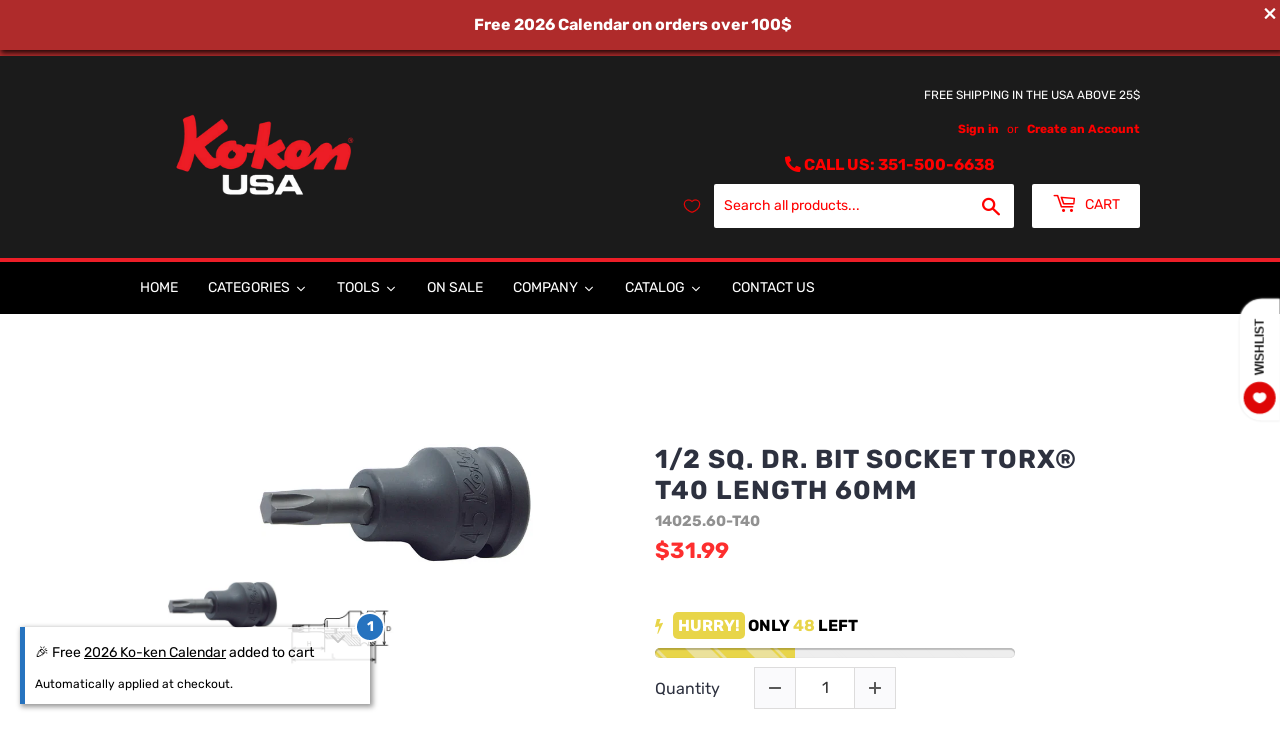

--- FILE ---
content_type: text/html; charset=utf-8
request_url: https://kokenusa.com/products/impact-torx-bit-socket-1-2sq-dr-t40
body_size: 75435
content:
<!doctype html>
<html class="no-touch no-js" lang="en">
  <head><!-- SEOAnt Speed Up Script --><script>
const AllowUrlArray_SEOAnt = ['cdn.nfcube.com', 'cdnv2.mycustomizer.com'];
const ForbidUrlArray_SEOAnt = [];
window.WhiteUrlArray_SEOAnt = AllowUrlArray_SEOAnt.map(src => new RegExp(src, 'i'));
window.BlackUrlArray_SEOAnt = ForbidUrlArray_SEOAnt.map(src => new RegExp(src, 'i'));
</script>
<script>
// Limit output
class AllowJsPlugin{constructor(e){const attrArr=["default","defer","async"];this.listener=this.handleListener.bind(this,e),this.jsArr=[],this.attribute=attrArr.reduce(((e,t)=>({...e,[t]:[]})),{});const t=this;e.forEach((e=>window.addEventListener(e,t.listener,{passive:!0})))}handleListener(e){const t=this;return e.forEach((e=>window.removeEventListener(e,t.listener))),"complete"===document.readyState?this.handleDOM():document.addEventListener("readystatechange",(e=>{if("complete"===e.target.readyState)return setTimeout(t.handleDOM.bind(t),1)}))}async handleDOM(){this.pauseEvent(),this.pauseJQuery(),this.getScripts(),this.beforeScripts();for(const e of Object.keys(this.attribute))await this.changeScripts(this.attribute[e]);for(const e of["DOMContentLoaded","readystatechange"])await this.requestRedraw(),document.dispatchEvent(new Event("allowJS-"+e));document.lightJSonreadystatechange&&document.lightJSonreadystatechange();for(const e of["DOMContentLoaded","load"])await this.requestRedraw(),window.dispatchEvent(new Event("allowJS-"+e));await this.requestRedraw(),window.lightJSonload&&window.lightJSonload(),await this.requestRedraw(),this.jsArr.forEach((e=>e(window).trigger("allowJS-jquery-load"))),window.dispatchEvent(new Event("allowJS-pageshow")),await this.requestRedraw(),window.lightJSonpageshow&&window.lightJSonpageshow()}async requestRedraw(){return new Promise((e=>requestAnimationFrame(e)))}getScripts(){document.querySelectorAll("script[type=AllowJs]").forEach((e=>{e.hasAttribute("src")?e.hasAttribute("async")&&e.async?this.attribute.async.push(e):e.hasAttribute("defer")&&e.defer?this.attribute.defer.push(e):this.attribute.default.push(e):this.attribute.default.push(e)}))}beforeScripts(){const e=this,t=Object.keys(this.attribute).reduce(((t,n)=>[...t,...e.attribute[n]]),[]),n=document.createDocumentFragment();t.forEach((e=>{const t=e.getAttribute("src");if(!t)return;const s=document.createElement("link");s.href=t,s.rel="preload",s.as="script",n.appendChild(s)})),document.head.appendChild(n)}async changeScripts(e){let t;for(;t=e.shift();)await this.requestRedraw(),new Promise((e=>{const n=document.createElement("script");[...t.attributes].forEach((e=>{"type"!==e.nodeName&&n.setAttribute(e.nodeName,e.nodeValue)})),t.hasAttribute("src")?(n.addEventListener("load",e),n.addEventListener("error",e)):(n.text=t.text,e()),t.parentNode.replaceChild(n,t)}))}pauseEvent(){const e={};[{obj:document,name:"DOMContentLoaded"},{obj:window,name:"DOMContentLoaded"},{obj:window,name:"load"},{obj:window,name:"pageshow"},{obj:document,name:"readystatechange"}].map((t=>function(t,n){function s(n){return e[t].list.indexOf(n)>=0?"allowJS-"+n:n}e[t]||(e[t]={list:[n],add:t.addEventListener,remove:t.removeEventListener},t.addEventListener=(...n)=>{n[0]=s(n[0]),e[t].add.apply(t,n)},t.removeEventListener=(...n)=>{n[0]=s(n[0]),e[t].remove.apply(t,n)})}(t.obj,t.name))),[{obj:document,name:"onreadystatechange"},{obj:window,name:"onpageshow"}].map((e=>function(e,t){let n=e[t];Object.defineProperty(e,t,{get:()=>n||function(){},set:s=>{e["allowJS"+t]=n=s}})}(e.obj,e.name)))}pauseJQuery(){const e=this;let t=window.jQuery;Object.defineProperty(window,"jQuery",{get:()=>t,set(n){if(!n||!n.fn||!e.jsArr.includes(n))return void(t=n);n.fn.ready=n.fn.init.prototype.ready=e=>{e.bind(document)(n)};const s=n.fn.on;n.fn.on=n.fn.init.prototype.on=function(...e){if(window!==this[0])return s.apply(this,e),this;const t=e=>e.split(" ").map((e=>"load"===e||0===e.indexOf("load.")?"allowJS-jquery-load":e)).join(" ");return"string"==typeof e[0]||e[0]instanceof String?(e[0]=t(e[0]),s.apply(this,e),this):("object"==typeof e[0]&&Object.keys(e[0]).forEach((n=>{delete Object.assign(e[0],{[t(n)]:e[0][n]})[n]})),s.apply(this,e),this)},e.jsArr.push(n),t=n}})}}new AllowJsPlugin(["keydown","wheel","mouseenter","mousemove","mouseleave","touchstart","touchmove","touchend"]);
</script>
<script>
"use strict";function SEOAnt_toConsumableArray(t){if(Array.isArray(t)){for(var e=0,r=Array(t.length);e<t.length;e++)r[e]=t[e];return r}return Array.from(t)}function _0x960a(t,e){var r=_0x3840();return(_0x960a=function(t,e){return t-=247,r[t]})(t,e)}function _0x3840(){var t=["defineProperties","application/javascript","preventDefault","4990555yeBSbh","addEventListener","set","setAttribute","bind","getAttribute","parentElement","WhiteUrlArray_SEOAnt","listener","toString","toLowerCase","every","touchend","SEOAnt scripts can't be lazy loaded","keydown","touchstart","removeChild","length","58IusxNw","BlackUrlArray_SEOAnt","observe","name","value","documentElement","wheel","warn","whitelist","map","tagName","402345HpbWDN","getOwnPropertyDescriptor","head","type","touchmove","removeEventListener","8160iwggKQ","call","beforescriptexecute","some","string","options","push","appendChild","blacklisted","querySelectorAll","5339295FeRgGa","4OtFDAr","filter","57211uwpiMx","nodeType","createElement","src","13296210cxmbJp",'script[type="',"1744290Faeint","test","forEach","script","blacklist","attributes","get","$&","744DdtCNR"];return(_0x3840=function(){return t})()}var _extends=Object.assign||function(t){for(var e=1;e<arguments.length;e++){var r=arguments[e];for(var n in r)Object.prototype.hasOwnProperty.call(r,n)&&(t[n]=r[n])}return t},_slicedToArray=function(){function t(t,e){var r=[],n=!0,o=!1,i=void 0;try{for(var a,c=t[Symbol.iterator]();!(n=(a=c.next()).done)&&(r.push(a.value),!e||r.length!==e);n=!0);}catch(t){o=!0,i=t}finally{try{!n&&c.return&&c.return()}finally{if(o)throw i}}return r}return function(e,r){if(Array.isArray(e))return e;if(Symbol.iterator in Object(e))return t(e,r);throw new TypeError("Invalid attempt to destructure non-iterable instance")}}(),_typeof="function"==typeof Symbol&&"symbol"==typeof Symbol.iterator?function(t){return typeof t}:function(t){return t&&"function"==typeof Symbol&&t.constructor===Symbol&&t!==Symbol.prototype?"symbol":typeof t};(function(t,e){for(var r=_0x960a,n=t();[];)try{if(531094===parseInt(r(306))/1+-parseInt(r(295))/2*(parseInt(r(312))/3)+-parseInt(r(257))/4*(parseInt(r(277))/5)+-parseInt(r(265))/6+-parseInt(r(259))/7*(-parseInt(r(273))/8)+-parseInt(r(256))/9+parseInt(r(263))/10)break;n.push(n.shift())}catch(t){n.push(n.shift())}})(_0x3840),function(){var t=_0x960a,e="javascript/blocked",r={blacklist:window[t(296)],whitelist:window[t(284)]},n={blacklisted:[]},o=function(n,o){return n&&(!o||o!==e)&&(!r.blacklist||r[t(269)][t(249)](function(e){return e[t(266)](n)}))&&(!r[t(303)]||r.whitelist[t(288)](function(e){return!e[t(266)](n)}))},i=function(e){var n=t,o=e[n(282)](n(262));return r[n(269)]&&r.blacklist[n(288)](function(t){return!t.test(o)})||r[n(303)]&&r.whitelist[n(249)](function(t){return t[n(266)](o)})},a=new MutationObserver(function(r){for(var i=t,a=0;a<r[i(294)];a++)for(var c=r[a].addedNodes,u=0;u<c.length;u++)!function(t){var r=c[t];if(1===r[i(260)]&&"SCRIPT"===r[i(305)]){var a=r[i(262)],u=r[i(309)];if(o(a,u)){n.blacklisted[i(252)]([r,r.type]),r[i(309)]=e;var s=function t(n){var o=i;r[o(282)](o(309))===e&&n[o(276)](),r[o(311)](o(248),t)};r[i(278)](i(248),s),r[i(283)]&&r[i(283)][i(293)](r)}}}(u)});a[t(297)](document[t(300)],{childList:!![],subtree:!![]});var c=/[|\{}()\[\]^$+*?.]/g,u=function(){for(var o=arguments.length,u=Array(o),s=0;s<o;s++)u[s]=arguments[s];var l=t;u[l(294)]<1?(r[l(269)]=[],r[l(303)]=[]):(r.blacklist&&(r[l(269)]=r.blacklist[l(258)](function(t){return u[l(288)](function(e){var r=l;return(void 0===e?"undefined":_typeof(e))===r(250)?!t.test(e):e instanceof RegExp?t.toString()!==e.toString():void 0})})),r[l(303)]&&(r[l(303)]=[].concat(SEOAnt_toConsumableArray(r[l(303)]),SEOAnt_toConsumableArray(u.map(function(t){var e=l;if("string"==typeof t){var n=t.replace(c,e(272)),o=".*"+n+".*";if(r[e(303)][e(288)](function(t){return t[e(286)]()!==o[e(286)]()}))return new RegExp(o)}else if(t instanceof RegExp&&r[e(303)][e(288)](function(r){return r[e(286)]()!==t.toString()}))return t;return null})[l(258)](Boolean)))));for(var f=document[l(255)](l(264)+e+'"]'),p=0;p<f[l(294)];p++){var y=f[p];i(y)&&(n[l(254)][l(252)]([y,l(275)]),y[l(283)][l(293)](y))}var v=0;[].concat(SEOAnt_toConsumableArray(n[l(254)]))[l(267)](function(t,e){var r=_slicedToArray(t,2),o=r[0],a=r[1],c=l;if(i(o)){for(var u=document.createElement("script"),s=0;s<o.attributes.length;s++){var f=o[c(270)][s];f[c(298)]!==c(262)&&f.name!==c(309)&&u.setAttribute(f.name,o.attributes[s][c(299)])}u[c(280)](c(262),o[c(262)]),u.setAttribute("type",a||c(275)),document[c(308)][c(253)](u),n[c(254)].splice(e-v,1),v++}}),r[l(269)]&&r.blacklist.length<1&&a.disconnect()},s=document.createElement,l={src:Object[t(307)](HTMLScriptElement.prototype,t(262)),type:Object[t(307)](HTMLScriptElement.prototype,t(309))};document[t(261)]=function(){for(var r=t,n=arguments.length,i=Array(n),a=0;a<n;a++)i[a]=arguments[a];if(i[0][r(287)]()!==r(268))return s[r(281)](document).apply(void 0,i);var c=s.bind(document).apply(void 0,i);try{Object[r(274)](c,{src:_extends({},l[r(262)],{set:function(t){var n=r;o(t,c[n(309)])&&l.type[n(279)][n(247)](this,e),l[n(262)][n(279)].call(this,t)}}),type:_extends({},l[r(309)],{get:function(){var t=r,n=l[t(309)][t(271)][t(247)](this);return n===e||o(this[t(262)],n)?null:n},set:function(t){var n=r,i=o(c[n(262)],c[n(309)])?e:t;l.type[n(279)][n(247)](this,i)}})}),c.setAttribute=function(t,e){var n=r;t===n(309)||t===n(262)?c[t]=e:HTMLScriptElement.prototype[n(280)][n(247)](c,t,e)}}catch(t){console[r(302)](r(290),t)}return c},[t(291),"mousemove",t(289),t(310),t(292),t(301)][t(304)](function(t){return{type:t,listener:function(){return u()},options:{passive:!![]}}}).forEach(function(e){var r=t;document[r(278)](e[r(309)],e[r(285)],e[r(251)])})}();
</script>
<!-- /SEOAnt Speed Up Script -->
    <script>
      (function(H){H.className=H.className.replace(/\bno-js\b/,'js')})(document.documentElement)
    </script>
    <!-- Basic page needs ================================================== -->
    <meta charset="utf-8">
    <meta http-equiv="X-UA-Compatible" content="IE=edge,chrome=1">

    
      <link rel="shortcut icon" href="//kokenusa.com/cdn/shop/files/Koken_Logos-01_32x32.png?v=1749655509" type="image/png">
    
    <!-- Global site tag (gtag.js) - Google Ads: 410507405 -->
    <script async src="https://www.googletagmanager.com/gtag/js?id=AW-410507405"></script>
    <script>
        window.dataLayer = window.dataLayer || [];
        function gtag(){dataLayer.push(arguments);}
        gtag('js', new Date());
      gtag('config', 'AW-410507405');
        gtag('config', 'UA-186742064-1');
    </script>
    <script></script>
    <!-- Google tag (gtag.js) -->
    <script async src="https://www.googletagmanager.com/gtag/js?id=G-SHY3WW2WT1"></script>
    <script>
      window.dataLayer = window.dataLayer || [];
      function gtag(){dataLayer.push(arguments);}
      gtag('js', new Date());

      gtag('config', 'G-SHY3WW2WT1');
    </script>

    <!-- Title and description ================================================== -->
    <title>
      1/2 Sq. Dr. Bit Socket TORX® T40 Length 60mm - Ko-ken USA
      
      
      
    </title>

    
      <meta name="description" content="TORX® is recognized as one of the three most efficient fastening systems because of their ability to transfer greater torque, reduce load and - Ko-ken USA">
    

    <!-- Product meta ================================================== -->
    <!-- /snippets/social-meta-tags.liquid -->




<meta property="og:site_name" content="Ko-ken USA">
<meta property="og:url" content="https://kokenusa.com/products/impact-torx-bit-socket-1-2sq-dr-t40">
<meta property="og:title" content="1/2 Sq. Dr. Bit Socket TORX® T40 Length 60mm - Ko-ken USA">
<meta property="og:type" content="product">
<meta property="og:description" content="TORX® is recognized as one of the three most efficient fastening systems because of their ability to transfer greater torque, reduce load and - Ko-ken USA">

  <meta property="og:price:amount" content="31.99">
  <meta property="og:price:currency" content="USD">

<meta property="og:image" content="http://kokenusa.com/cdn/shop/products/14025__09588.1604818250_1200x1200.jpg?v=1768541726"><meta property="og:image" content="http://kokenusa.com/cdn/shop/files/14025.60-T40_Diagram-Image_1200x1200.jpg?v=1768541726">
<meta property="og:image:secure_url" content="https://kokenusa.com/cdn/shop/products/14025__09588.1604818250_1200x1200.jpg?v=1768541726"><meta property="og:image:secure_url" content="https://kokenusa.com/cdn/shop/files/14025.60-T40_Diagram-Image_1200x1200.jpg?v=1768541726">


  <meta name="twitter:site" content="@koken_usa">

<meta name="twitter:card" content="summary_large_image">
<meta name="twitter:title" content="1/2 Sq. Dr. Bit Socket TORX® T40 Length 60mm - Ko-ken USA">
<meta name="twitter:description" content="TORX® is recognized as one of the three most efficient fastening systems because of their ability to transfer greater torque, reduce load and - Ko-ken USA">


    <!-- CSS3 variables ================================================== -->
    <style data-shopify>
  :root {
    --color-body-text: #000000;
    --color-body: #ffffff;
  }
</style>


    <!-- Helpers ================================================== -->
    <link rel="canonical" href="https://kokenusa.com/products/impact-torx-bit-socket-1-2sq-dr-t40">
    <meta name="viewport" content="width=device-width,initial-scale=1">

    <!-- CSS ================================================== -->
    <link href="//kokenusa.com/cdn/shop/t/10/assets/theme.scss.css?v=86636312919192729591768946352" rel="stylesheet" type="text/css" media="all" />

    <script>
      var moneyFormat = '${{amount}}';

      var theme = {
        strings:{
          product:{
            unavailable: "Allow 2-6 Weeks Lead Time",
            will_be_in_stock_after:"Will be in stock after [date]",
            only_left:"1 in stock (allow 2-6 weeks lead time if low or no stock)",
            unitPrice: "Unit price",
            unitPriceSeparator: "per"
          },
          navigation:{
            more_link: "More"
          },
          map:{
            addressError: "Error looking up that address",
            addressNoResults: "No results for that address",
            addressQueryLimit: "You have exceeded the Google API usage limit. Consider upgrading to a \u003ca href=\"https:\/\/developers.google.com\/maps\/premium\/usage-limits\"\u003ePremium Plan\u003c\/a\u003e.",
            authError: "There was a problem authenticating your Google Maps API Key."
          }
        },
        settings:{
          cartType: "page"
        }
      };if (sessionStorage.getItem("breadcrumb")) {
          sessionStorage.removeItem("breadcrumb")
        }</script>
    <script>
      <script>
          (function(w,d,t,r,u)
          {
              var f,n,i;
              w[u]=w[u]||[],f=function()
              {
                  var o={ti:"343078638", tm:"shpfy_ui", enableAutoSpaTracking: true};
                  o.q=w[u],w[u]=new UET(o),w[u].push("pageLoad")
              },
              n=d.createElement(t),n.src=r,n.async=1,n.onload=n.onreadystatechange=function()
              {
                  var s=this.readyState;
                  s&&s!=="loaded"&&s!=="complete"||(f(),n.onload=n.onreadystatechange=null)
              },
              i=d.getElementsByTagName(t)[0],i.parentNode.insertBefore(n,i)
          })
          (window,document,"script","//bat.bing.com/bat.js","uetq");
      </script>
    </script>
    <!-- Header hook for plugins ================================================== -->
    <script>window.performance && window.performance.mark && window.performance.mark('shopify.content_for_header.start');</script><meta name="facebook-domain-verification" content="xoy25k3sfntto2b3fejo2lndnxqfgf">
<meta name="google-site-verification" content="uxzTxaor0-ZWpMAGcCNFL7jFIiHqcElz4NIZrmWpDmY">
<meta id="shopify-digital-wallet" name="shopify-digital-wallet" content="/59354808475/digital_wallets/dialog">
<meta name="shopify-checkout-api-token" content="5e801d615724867b0ed287428d7fa907">
<meta id="in-context-paypal-metadata" data-shop-id="59354808475" data-venmo-supported="false" data-environment="production" data-locale="en_US" data-paypal-v4="true" data-currency="USD">
<link rel="alternate" type="application/json+oembed" href="https://kokenusa.com/products/impact-torx-bit-socket-1-2sq-dr-t40.oembed">
<script async="async" src="/checkouts/internal/preloads.js?locale=en-US"></script>
<link rel="preconnect" href="https://shop.app" crossorigin="anonymous">
<script async="async" src="https://shop.app/checkouts/internal/preloads.js?locale=en-US&shop_id=59354808475" crossorigin="anonymous"></script>
<script id="apple-pay-shop-capabilities" type="application/json">{"shopId":59354808475,"countryCode":"US","currencyCode":"USD","merchantCapabilities":["supports3DS"],"merchantId":"gid:\/\/shopify\/Shop\/59354808475","merchantName":"Ko-ken USA","requiredBillingContactFields":["postalAddress","email"],"requiredShippingContactFields":["postalAddress","email"],"shippingType":"shipping","supportedNetworks":["visa","masterCard","amex","discover","elo","jcb"],"total":{"type":"pending","label":"Ko-ken USA","amount":"1.00"},"shopifyPaymentsEnabled":true,"supportsSubscriptions":true}</script>
<script id="shopify-features" type="application/json">{"accessToken":"5e801d615724867b0ed287428d7fa907","betas":["rich-media-storefront-analytics"],"domain":"kokenusa.com","predictiveSearch":true,"shopId":59354808475,"locale":"en"}</script>
<script>var Shopify = Shopify || {};
Shopify.shop = "koken-test.myshopify.com";
Shopify.locale = "en";
Shopify.currency = {"active":"USD","rate":"1.0"};
Shopify.country = "US";
Shopify.theme = {"name":"Copy of (ITG) Supply","id":151274619035,"schema_name":"Supply","schema_version":"9.5.3","theme_store_id":679,"role":"main"};
Shopify.theme.handle = "null";
Shopify.theme.style = {"id":null,"handle":null};
Shopify.cdnHost = "kokenusa.com/cdn";
Shopify.routes = Shopify.routes || {};
Shopify.routes.root = "/";</script>
<script type="module">!function(o){(o.Shopify=o.Shopify||{}).modules=!0}(window);</script>
<script>!function(o){function n(){var o=[];function n(){o.push(Array.prototype.slice.apply(arguments))}return n.q=o,n}var t=o.Shopify=o.Shopify||{};t.loadFeatures=n(),t.autoloadFeatures=n()}(window);</script>
<script>
  window.ShopifyPay = window.ShopifyPay || {};
  window.ShopifyPay.apiHost = "shop.app\/pay";
  window.ShopifyPay.redirectState = null;
</script>
<script id="shop-js-analytics" type="application/json">{"pageType":"product"}</script>
<script defer="defer" async type="module" src="//kokenusa.com/cdn/shopifycloud/shop-js/modules/v2/client.init-shop-cart-sync_BT-GjEfc.en.esm.js"></script>
<script defer="defer" async type="module" src="//kokenusa.com/cdn/shopifycloud/shop-js/modules/v2/chunk.common_D58fp_Oc.esm.js"></script>
<script defer="defer" async type="module" src="//kokenusa.com/cdn/shopifycloud/shop-js/modules/v2/chunk.modal_xMitdFEc.esm.js"></script>
<script type="module">
  await import("//kokenusa.com/cdn/shopifycloud/shop-js/modules/v2/client.init-shop-cart-sync_BT-GjEfc.en.esm.js");
await import("//kokenusa.com/cdn/shopifycloud/shop-js/modules/v2/chunk.common_D58fp_Oc.esm.js");
await import("//kokenusa.com/cdn/shopifycloud/shop-js/modules/v2/chunk.modal_xMitdFEc.esm.js");

  window.Shopify.SignInWithShop?.initShopCartSync?.({"fedCMEnabled":true,"windoidEnabled":true});

</script>
<script>
  window.Shopify = window.Shopify || {};
  if (!window.Shopify.featureAssets) window.Shopify.featureAssets = {};
  window.Shopify.featureAssets['shop-js'] = {"shop-cart-sync":["modules/v2/client.shop-cart-sync_DZOKe7Ll.en.esm.js","modules/v2/chunk.common_D58fp_Oc.esm.js","modules/v2/chunk.modal_xMitdFEc.esm.js"],"init-fed-cm":["modules/v2/client.init-fed-cm_B6oLuCjv.en.esm.js","modules/v2/chunk.common_D58fp_Oc.esm.js","modules/v2/chunk.modal_xMitdFEc.esm.js"],"shop-cash-offers":["modules/v2/client.shop-cash-offers_D2sdYoxE.en.esm.js","modules/v2/chunk.common_D58fp_Oc.esm.js","modules/v2/chunk.modal_xMitdFEc.esm.js"],"shop-login-button":["modules/v2/client.shop-login-button_QeVjl5Y3.en.esm.js","modules/v2/chunk.common_D58fp_Oc.esm.js","modules/v2/chunk.modal_xMitdFEc.esm.js"],"pay-button":["modules/v2/client.pay-button_DXTOsIq6.en.esm.js","modules/v2/chunk.common_D58fp_Oc.esm.js","modules/v2/chunk.modal_xMitdFEc.esm.js"],"shop-button":["modules/v2/client.shop-button_DQZHx9pm.en.esm.js","modules/v2/chunk.common_D58fp_Oc.esm.js","modules/v2/chunk.modal_xMitdFEc.esm.js"],"avatar":["modules/v2/client.avatar_BTnouDA3.en.esm.js"],"init-windoid":["modules/v2/client.init-windoid_CR1B-cfM.en.esm.js","modules/v2/chunk.common_D58fp_Oc.esm.js","modules/v2/chunk.modal_xMitdFEc.esm.js"],"init-shop-for-new-customer-accounts":["modules/v2/client.init-shop-for-new-customer-accounts_C_vY_xzh.en.esm.js","modules/v2/client.shop-login-button_QeVjl5Y3.en.esm.js","modules/v2/chunk.common_D58fp_Oc.esm.js","modules/v2/chunk.modal_xMitdFEc.esm.js"],"init-shop-email-lookup-coordinator":["modules/v2/client.init-shop-email-lookup-coordinator_BI7n9ZSv.en.esm.js","modules/v2/chunk.common_D58fp_Oc.esm.js","modules/v2/chunk.modal_xMitdFEc.esm.js"],"init-shop-cart-sync":["modules/v2/client.init-shop-cart-sync_BT-GjEfc.en.esm.js","modules/v2/chunk.common_D58fp_Oc.esm.js","modules/v2/chunk.modal_xMitdFEc.esm.js"],"shop-toast-manager":["modules/v2/client.shop-toast-manager_DiYdP3xc.en.esm.js","modules/v2/chunk.common_D58fp_Oc.esm.js","modules/v2/chunk.modal_xMitdFEc.esm.js"],"init-customer-accounts":["modules/v2/client.init-customer-accounts_D9ZNqS-Q.en.esm.js","modules/v2/client.shop-login-button_QeVjl5Y3.en.esm.js","modules/v2/chunk.common_D58fp_Oc.esm.js","modules/v2/chunk.modal_xMitdFEc.esm.js"],"init-customer-accounts-sign-up":["modules/v2/client.init-customer-accounts-sign-up_iGw4briv.en.esm.js","modules/v2/client.shop-login-button_QeVjl5Y3.en.esm.js","modules/v2/chunk.common_D58fp_Oc.esm.js","modules/v2/chunk.modal_xMitdFEc.esm.js"],"shop-follow-button":["modules/v2/client.shop-follow-button_CqMgW2wH.en.esm.js","modules/v2/chunk.common_D58fp_Oc.esm.js","modules/v2/chunk.modal_xMitdFEc.esm.js"],"checkout-modal":["modules/v2/client.checkout-modal_xHeaAweL.en.esm.js","modules/v2/chunk.common_D58fp_Oc.esm.js","modules/v2/chunk.modal_xMitdFEc.esm.js"],"shop-login":["modules/v2/client.shop-login_D91U-Q7h.en.esm.js","modules/v2/chunk.common_D58fp_Oc.esm.js","modules/v2/chunk.modal_xMitdFEc.esm.js"],"lead-capture":["modules/v2/client.lead-capture_BJmE1dJe.en.esm.js","modules/v2/chunk.common_D58fp_Oc.esm.js","modules/v2/chunk.modal_xMitdFEc.esm.js"],"payment-terms":["modules/v2/client.payment-terms_Ci9AEqFq.en.esm.js","modules/v2/chunk.common_D58fp_Oc.esm.js","modules/v2/chunk.modal_xMitdFEc.esm.js"]};
</script>
<script>(function() {
  var isLoaded = false;
  function asyncLoad() {
    if (isLoaded) return;
    isLoaded = true;
    var urls = ["https:\/\/fastsimon.akamaized.net\/fast-simon-autocomplete-init.umd.js?mode=shopify\u0026UUID=9be57e33-00c0-4090-b913-5858898ff4e6\u0026store=59354808475\u0026shop=koken-test.myshopify.com","https:\/\/api-na1.hubapi.com\/scriptloader\/v1\/23514950.js?shop=koken-test.myshopify.com"];
    for (var i = 0; i < urls.length; i++) {
      var s = document.createElement('script');
      s.type = 'text/javascript';
      if (AllowUrlArray_SEOAnt.filter(u => urls[i].indexOf(u) > -1).length === 0) s.type = 'AllowJs'; s.async = true;
      s.src = urls[i];
      var x = document.getElementsByTagName('script')[0];
      x.parentNode.insertBefore(s, x);
    }
  };
  if(window.attachEvent) {
    window.attachEvent('onload', asyncLoad);
  } else {
    window.addEventListener('load', asyncLoad, false);
  }
})();</script>
<script id="__st">var __st={"a":59354808475,"offset":-18000,"reqid":"37c4daca-0036-411f-8175-90661fa05d47-1769417931","pageurl":"kokenusa.com\/products\/impact-torx-bit-socket-1-2sq-dr-t40","u":"48e281f823f3","p":"product","rtyp":"product","rid":7216499916955};</script>
<script>window.ShopifyPaypalV4VisibilityTracking = true;</script>
<script id="captcha-bootstrap">!function(){'use strict';const t='contact',e='account',n='new_comment',o=[[t,t],['blogs',n],['comments',n],[t,'customer']],c=[[e,'customer_login'],[e,'guest_login'],[e,'recover_customer_password'],[e,'create_customer']],r=t=>t.map((([t,e])=>`form[action*='/${t}']:not([data-nocaptcha='true']) input[name='form_type'][value='${e}']`)).join(','),a=t=>()=>t?[...document.querySelectorAll(t)].map((t=>t.form)):[];function s(){const t=[...o],e=r(t);return a(e)}const i='password',u='form_key',d=['recaptcha-v3-token','g-recaptcha-response','h-captcha-response',i],f=()=>{try{return window.sessionStorage}catch{return}},m='__shopify_v',_=t=>t.elements[u];function p(t,e,n=!1){try{const o=window.sessionStorage,c=JSON.parse(o.getItem(e)),{data:r}=function(t){const{data:e,action:n}=t;return t[m]||n?{data:e,action:n}:{data:t,action:n}}(c);for(const[e,n]of Object.entries(r))t.elements[e]&&(t.elements[e].value=n);n&&o.removeItem(e)}catch(o){console.error('form repopulation failed',{error:o})}}const l='form_type',E='cptcha';function T(t){t.dataset[E]=!0}const w=window,h=w.document,L='Shopify',v='ce_forms',y='captcha';let A=!1;((t,e)=>{const n=(g='f06e6c50-85a8-45c8-87d0-21a2b65856fe',I='https://cdn.shopify.com/shopifycloud/storefront-forms-hcaptcha/ce_storefront_forms_captcha_hcaptcha.v1.5.2.iife.js',D={infoText:'Protected by hCaptcha',privacyText:'Privacy',termsText:'Terms'},(t,e,n)=>{const o=w[L][v],c=o.bindForm;if(c)return c(t,g,e,D).then(n);var r;o.q.push([[t,g,e,D],n]),r=I,A||(h.body.append(Object.assign(h.createElement('script'),{id:'captcha-provider',async:!0,src:r})),A=!0)});var g,I,D;w[L]=w[L]||{},w[L][v]=w[L][v]||{},w[L][v].q=[],w[L][y]=w[L][y]||{},w[L][y].protect=function(t,e){n(t,void 0,e),T(t)},Object.freeze(w[L][y]),function(t,e,n,w,h,L){const[v,y,A,g]=function(t,e,n){const i=e?o:[],u=t?c:[],d=[...i,...u],f=r(d),m=r(i),_=r(d.filter((([t,e])=>n.includes(e))));return[a(f),a(m),a(_),s()]}(w,h,L),I=t=>{const e=t.target;return e instanceof HTMLFormElement?e:e&&e.form},D=t=>v().includes(t);t.addEventListener('submit',(t=>{const e=I(t);if(!e)return;const n=D(e)&&!e.dataset.hcaptchaBound&&!e.dataset.recaptchaBound,o=_(e),c=g().includes(e)&&(!o||!o.value);(n||c)&&t.preventDefault(),c&&!n&&(function(t){try{if(!f())return;!function(t){const e=f();if(!e)return;const n=_(t);if(!n)return;const o=n.value;o&&e.removeItem(o)}(t);const e=Array.from(Array(32),(()=>Math.random().toString(36)[2])).join('');!function(t,e){_(t)||t.append(Object.assign(document.createElement('input'),{type:'hidden',name:u})),t.elements[u].value=e}(t,e),function(t,e){const n=f();if(!n)return;const o=[...t.querySelectorAll(`input[type='${i}']`)].map((({name:t})=>t)),c=[...d,...o],r={};for(const[a,s]of new FormData(t).entries())c.includes(a)||(r[a]=s);n.setItem(e,JSON.stringify({[m]:1,action:t.action,data:r}))}(t,e)}catch(e){console.error('failed to persist form',e)}}(e),e.submit())}));const S=(t,e)=>{t&&!t.dataset[E]&&(n(t,e.some((e=>e===t))),T(t))};for(const o of['focusin','change'])t.addEventListener(o,(t=>{const e=I(t);D(e)&&S(e,y())}));const B=e.get('form_key'),M=e.get(l),P=B&&M;t.addEventListener('DOMContentLoaded',(()=>{const t=y();if(P)for(const e of t)e.elements[l].value===M&&p(e,B);[...new Set([...A(),...v().filter((t=>'true'===t.dataset.shopifyCaptcha))])].forEach((e=>S(e,t)))}))}(h,new URLSearchParams(w.location.search),n,t,e,['guest_login'])})(!0,!0)}();</script>
<script integrity="sha256-4kQ18oKyAcykRKYeNunJcIwy7WH5gtpwJnB7kiuLZ1E=" data-source-attribution="shopify.loadfeatures" defer="defer" src="//kokenusa.com/cdn/shopifycloud/storefront/assets/storefront/load_feature-a0a9edcb.js" crossorigin="anonymous"></script>
<script crossorigin="anonymous" defer="defer" src="//kokenusa.com/cdn/shopifycloud/storefront/assets/shopify_pay/storefront-65b4c6d7.js?v=20250812"></script>
<script data-source-attribution="shopify.dynamic_checkout.dynamic.init">var Shopify=Shopify||{};Shopify.PaymentButton=Shopify.PaymentButton||{isStorefrontPortableWallets:!0,init:function(){window.Shopify.PaymentButton.init=function(){};var t=document.createElement("script");t.src="https://kokenusa.com/cdn/shopifycloud/portable-wallets/latest/portable-wallets.en.js",t.type="module",document.head.appendChild(t)}};
</script>
<script data-source-attribution="shopify.dynamic_checkout.buyer_consent">
  function portableWalletsHideBuyerConsent(e){var t=document.getElementById("shopify-buyer-consent"),n=document.getElementById("shopify-subscription-policy-button");t&&n&&(t.classList.add("hidden"),t.setAttribute("aria-hidden","true"),n.removeEventListener("click",e))}function portableWalletsShowBuyerConsent(e){var t=document.getElementById("shopify-buyer-consent"),n=document.getElementById("shopify-subscription-policy-button");t&&n&&(t.classList.remove("hidden"),t.removeAttribute("aria-hidden"),n.addEventListener("click",e))}window.Shopify?.PaymentButton&&(window.Shopify.PaymentButton.hideBuyerConsent=portableWalletsHideBuyerConsent,window.Shopify.PaymentButton.showBuyerConsent=portableWalletsShowBuyerConsent);
</script>
<script data-source-attribution="shopify.dynamic_checkout.cart.bootstrap">document.addEventListener("DOMContentLoaded",(function(){function t(){return document.querySelector("shopify-accelerated-checkout-cart, shopify-accelerated-checkout")}if(t())Shopify.PaymentButton.init();else{new MutationObserver((function(e,n){t()&&(Shopify.PaymentButton.init(),n.disconnect())})).observe(document.body,{childList:!0,subtree:!0})}}));
</script>
<link id="shopify-accelerated-checkout-styles" rel="stylesheet" media="screen" href="https://kokenusa.com/cdn/shopifycloud/portable-wallets/latest/accelerated-checkout-backwards-compat.css" crossorigin="anonymous">
<style id="shopify-accelerated-checkout-cart">
        #shopify-buyer-consent {
  margin-top: 1em;
  display: inline-block;
  width: 100%;
}

#shopify-buyer-consent.hidden {
  display: none;
}

#shopify-subscription-policy-button {
  background: none;
  border: none;
  padding: 0;
  text-decoration: underline;
  font-size: inherit;
  cursor: pointer;
}

#shopify-subscription-policy-button::before {
  box-shadow: none;
}

      </style>

<script>window.performance && window.performance.mark && window.performance.mark('shopify.content_for_header.end');</script>

    
    

    <script src="//kokenusa.com/cdn/shop/t/10/assets/jquery-2.2.3.min.js?v=58211863146907186831766337502" type="text/javascript"></script>

    <script src="//kokenusa.com/cdn/shop/t/10/assets/lazysizes.min.js?v=8147953233334221341766337503" async="async"></script>
    <script src="//kokenusa.com/cdn/shop/t/10/assets/vendor.js?v=106177282645720727331766337511" defer="defer"></script>
    <script src="//kokenusa.com/cdn/shop/t/10/assets/theme.js?v=103961979979167459221766337541" defer="defer"></script>

    <div id="shopify-section-filter-menu-settings" class="shopify-section"><style type="text/css">
/*  Filter Menu Color and Image Section CSS */</style>
<link href="//kokenusa.com/cdn/shop/t/10/assets/filter-menu.scss.css?v=19643289296559181801766337540" rel="stylesheet" type="text/css" media="all" />
<script src="//kokenusa.com/cdn/shop/t/10/assets/filter-menu.js?v=125519208554403998121766337540" type="text/javascript"></script>





</div>

    <script src="https://kit.fontawesome.com/b85c694937.js" crossorigin="anonymous"></script>

    
    





    <script src="//kokenusa.com/cdn/shop/t/10/assets/qikify-auto-hide.js?v=100155469330614306991766337507" type="text/javascript"></script>
    <!-- Gem_Page_Header_Script -->
    
<link rel="preconnect" href="https://ucarecdn.com">
<link rel="dns-prefetch" href="https://ucarecdn.com">

<link rel="preconnect" href="https://assets.gemcommerce.com">
<link rel="dns-prefetch" href="https://assets.gemcommerce.com">

<link rel="preconnect" href="https://maxcdn.bootstrapcdn.com">
<link rel="dns-prefetch" href="https://maxcdn.bootstrapcdn.com">

<link rel="preconnect" href="https://fonts.gstatic.com">
<link rel="dns-prefetch" href="https://fonts.gstatic.com">

<link rel="preconnect" href="https://fonts.googleapis.com">
<link rel="dns-prefetch" href="https://fonts.googleapis.com">

    


    <!-- End_Gem_Page_Header_Script -->
  
<!-- BEGIN app block: shopify://apps/gempages-builder/blocks/embed-gp-script-head/20b379d4-1b20-474c-a6ca-665c331919f3 -->








  







<!-- END app block --><!-- BEGIN app block: shopify://apps/seowill-seoant-ai-seo/blocks/seoant-core/8e57283b-dcb0-4f7b-a947-fb5c57a0d59d -->
<!--SEOAnt Core By SEOAnt Teams, v0.1.6 START -->







    <!-- BEGIN app snippet: Product-JSON-LD --><!-- END app snippet -->


<!-- SON-LD generated By SEOAnt END -->



<!-- Start : SEOAnt BrokenLink Redirect --><script type="text/javascript">
    !function(t){var e={};function r(n){if(e[n])return e[n].exports;var o=e[n]={i:n,l:!1,exports:{}};return t[n].call(o.exports,o,o.exports,r),o.l=!0,o.exports}r.m=t,r.c=e,r.d=function(t,e,n){r.o(t,e)||Object.defineProperty(t,e,{enumerable:!0,get:n})},r.r=function(t){"undefined"!==typeof Symbol&&Symbol.toStringTag&&Object.defineProperty(t,Symbol.toStringTag,{value:"Module"}),Object.defineProperty(t,"__esModule",{value:!0})},r.t=function(t,e){if(1&e&&(t=r(t)),8&e)return t;if(4&e&&"object"===typeof t&&t&&t.__esModule)return t;var n=Object.create(null);if(r.r(n),Object.defineProperty(n,"default",{enumerable:!0,value:t}),2&e&&"string"!=typeof t)for(var o in t)r.d(n,o,function(e){return t[e]}.bind(null,o));return n},r.n=function(t){var e=t&&t.__esModule?function(){return t.default}:function(){return t};return r.d(e,"a",e),e},r.o=function(t,e){return Object.prototype.hasOwnProperty.call(t,e)},r.p="",r(r.s=11)}([function(t,e,r){"use strict";var n=r(2),o=Object.prototype.toString;function i(t){return"[object Array]"===o.call(t)}function a(t){return"undefined"===typeof t}function u(t){return null!==t&&"object"===typeof t}function s(t){return"[object Function]"===o.call(t)}function c(t,e){if(null!==t&&"undefined"!==typeof t)if("object"!==typeof t&&(t=[t]),i(t))for(var r=0,n=t.length;r<n;r++)e.call(null,t[r],r,t);else for(var o in t)Object.prototype.hasOwnProperty.call(t,o)&&e.call(null,t[o],o,t)}t.exports={isArray:i,isArrayBuffer:function(t){return"[object ArrayBuffer]"===o.call(t)},isBuffer:function(t){return null!==t&&!a(t)&&null!==t.constructor&&!a(t.constructor)&&"function"===typeof t.constructor.isBuffer&&t.constructor.isBuffer(t)},isFormData:function(t){return"undefined"!==typeof FormData&&t instanceof FormData},isArrayBufferView:function(t){return"undefined"!==typeof ArrayBuffer&&ArrayBuffer.isView?ArrayBuffer.isView(t):t&&t.buffer&&t.buffer instanceof ArrayBuffer},isString:function(t){return"string"===typeof t},isNumber:function(t){return"number"===typeof t},isObject:u,isUndefined:a,isDate:function(t){return"[object Date]"===o.call(t)},isFile:function(t){return"[object File]"===o.call(t)},isBlob:function(t){return"[object Blob]"===o.call(t)},isFunction:s,isStream:function(t){return u(t)&&s(t.pipe)},isURLSearchParams:function(t){return"undefined"!==typeof URLSearchParams&&t instanceof URLSearchParams},isStandardBrowserEnv:function(){return("undefined"===typeof navigator||"ReactNative"!==navigator.product&&"NativeScript"!==navigator.product&&"NS"!==navigator.product)&&("undefined"!==typeof window&&"undefined"!==typeof document)},forEach:c,merge:function t(){var e={};function r(r,n){"object"===typeof e[n]&&"object"===typeof r?e[n]=t(e[n],r):e[n]=r}for(var n=0,o=arguments.length;n<o;n++)c(arguments[n],r);return e},deepMerge:function t(){var e={};function r(r,n){"object"===typeof e[n]&&"object"===typeof r?e[n]=t(e[n],r):e[n]="object"===typeof r?t({},r):r}for(var n=0,o=arguments.length;n<o;n++)c(arguments[n],r);return e},extend:function(t,e,r){return c(e,(function(e,o){t[o]=r&&"function"===typeof e?n(e,r):e})),t},trim:function(t){return t.replace(/^\s*/,"").replace(/\s*$/,"")}}},function(t,e,r){t.exports=r(12)},function(t,e,r){"use strict";t.exports=function(t,e){return function(){for(var r=new Array(arguments.length),n=0;n<r.length;n++)r[n]=arguments[n];return t.apply(e,r)}}},function(t,e,r){"use strict";var n=r(0);function o(t){return encodeURIComponent(t).replace(/%40/gi,"@").replace(/%3A/gi,":").replace(/%24/g,"$").replace(/%2C/gi,",").replace(/%20/g,"+").replace(/%5B/gi,"[").replace(/%5D/gi,"]")}t.exports=function(t,e,r){if(!e)return t;var i;if(r)i=r(e);else if(n.isURLSearchParams(e))i=e.toString();else{var a=[];n.forEach(e,(function(t,e){null!==t&&"undefined"!==typeof t&&(n.isArray(t)?e+="[]":t=[t],n.forEach(t,(function(t){n.isDate(t)?t=t.toISOString():n.isObject(t)&&(t=JSON.stringify(t)),a.push(o(e)+"="+o(t))})))})),i=a.join("&")}if(i){var u=t.indexOf("#");-1!==u&&(t=t.slice(0,u)),t+=(-1===t.indexOf("?")?"?":"&")+i}return t}},function(t,e,r){"use strict";t.exports=function(t){return!(!t||!t.__CANCEL__)}},function(t,e,r){"use strict";(function(e){var n=r(0),o=r(19),i={"Content-Type":"application/x-www-form-urlencoded"};function a(t,e){!n.isUndefined(t)&&n.isUndefined(t["Content-Type"])&&(t["Content-Type"]=e)}var u={adapter:function(){var t;return("undefined"!==typeof XMLHttpRequest||"undefined"!==typeof e&&"[object process]"===Object.prototype.toString.call(e))&&(t=r(6)),t}(),transformRequest:[function(t,e){return o(e,"Accept"),o(e,"Content-Type"),n.isFormData(t)||n.isArrayBuffer(t)||n.isBuffer(t)||n.isStream(t)||n.isFile(t)||n.isBlob(t)?t:n.isArrayBufferView(t)?t.buffer:n.isURLSearchParams(t)?(a(e,"application/x-www-form-urlencoded;charset=utf-8"),t.toString()):n.isObject(t)?(a(e,"application/json;charset=utf-8"),JSON.stringify(t)):t}],transformResponse:[function(t){if("string"===typeof t)try{t=JSON.parse(t)}catch(e){}return t}],timeout:0,xsrfCookieName:"XSRF-TOKEN",xsrfHeaderName:"X-XSRF-TOKEN",maxContentLength:-1,validateStatus:function(t){return t>=200&&t<300},headers:{common:{Accept:"application/json, text/plain, */*"}}};n.forEach(["delete","get","head"],(function(t){u.headers[t]={}})),n.forEach(["post","put","patch"],(function(t){u.headers[t]=n.merge(i)})),t.exports=u}).call(this,r(18))},function(t,e,r){"use strict";var n=r(0),o=r(20),i=r(3),a=r(22),u=r(25),s=r(26),c=r(7);t.exports=function(t){return new Promise((function(e,f){var l=t.data,p=t.headers;n.isFormData(l)&&delete p["Content-Type"];var h=new XMLHttpRequest;if(t.auth){var d=t.auth.username||"",m=t.auth.password||"";p.Authorization="Basic "+btoa(d+":"+m)}var y=a(t.baseURL,t.url);if(h.open(t.method.toUpperCase(),i(y,t.params,t.paramsSerializer),!0),h.timeout=t.timeout,h.onreadystatechange=function(){if(h&&4===h.readyState&&(0!==h.status||h.responseURL&&0===h.responseURL.indexOf("file:"))){var r="getAllResponseHeaders"in h?u(h.getAllResponseHeaders()):null,n={data:t.responseType&&"text"!==t.responseType?h.response:h.responseText,status:h.status,statusText:h.statusText,headers:r,config:t,request:h};o(e,f,n),h=null}},h.onabort=function(){h&&(f(c("Request aborted",t,"ECONNABORTED",h)),h=null)},h.onerror=function(){f(c("Network Error",t,null,h)),h=null},h.ontimeout=function(){var e="timeout of "+t.timeout+"ms exceeded";t.timeoutErrorMessage&&(e=t.timeoutErrorMessage),f(c(e,t,"ECONNABORTED",h)),h=null},n.isStandardBrowserEnv()){var v=r(27),g=(t.withCredentials||s(y))&&t.xsrfCookieName?v.read(t.xsrfCookieName):void 0;g&&(p[t.xsrfHeaderName]=g)}if("setRequestHeader"in h&&n.forEach(p,(function(t,e){"undefined"===typeof l&&"content-type"===e.toLowerCase()?delete p[e]:h.setRequestHeader(e,t)})),n.isUndefined(t.withCredentials)||(h.withCredentials=!!t.withCredentials),t.responseType)try{h.responseType=t.responseType}catch(w){if("json"!==t.responseType)throw w}"function"===typeof t.onDownloadProgress&&h.addEventListener("progress",t.onDownloadProgress),"function"===typeof t.onUploadProgress&&h.upload&&h.upload.addEventListener("progress",t.onUploadProgress),t.cancelToken&&t.cancelToken.promise.then((function(t){h&&(h.abort(),f(t),h=null)})),void 0===l&&(l=null),h.send(l)}))}},function(t,e,r){"use strict";var n=r(21);t.exports=function(t,e,r,o,i){var a=new Error(t);return n(a,e,r,o,i)}},function(t,e,r){"use strict";var n=r(0);t.exports=function(t,e){e=e||{};var r={},o=["url","method","params","data"],i=["headers","auth","proxy"],a=["baseURL","url","transformRequest","transformResponse","paramsSerializer","timeout","withCredentials","adapter","responseType","xsrfCookieName","xsrfHeaderName","onUploadProgress","onDownloadProgress","maxContentLength","validateStatus","maxRedirects","httpAgent","httpsAgent","cancelToken","socketPath"];n.forEach(o,(function(t){"undefined"!==typeof e[t]&&(r[t]=e[t])})),n.forEach(i,(function(o){n.isObject(e[o])?r[o]=n.deepMerge(t[o],e[o]):"undefined"!==typeof e[o]?r[o]=e[o]:n.isObject(t[o])?r[o]=n.deepMerge(t[o]):"undefined"!==typeof t[o]&&(r[o]=t[o])})),n.forEach(a,(function(n){"undefined"!==typeof e[n]?r[n]=e[n]:"undefined"!==typeof t[n]&&(r[n]=t[n])}));var u=o.concat(i).concat(a),s=Object.keys(e).filter((function(t){return-1===u.indexOf(t)}));return n.forEach(s,(function(n){"undefined"!==typeof e[n]?r[n]=e[n]:"undefined"!==typeof t[n]&&(r[n]=t[n])})),r}},function(t,e,r){"use strict";function n(t){this.message=t}n.prototype.toString=function(){return"Cancel"+(this.message?": "+this.message:"")},n.prototype.__CANCEL__=!0,t.exports=n},function(t,e,r){t.exports=r(13)},function(t,e,r){t.exports=r(30)},function(t,e,r){var n=function(t){"use strict";var e=Object.prototype,r=e.hasOwnProperty,n="function"===typeof Symbol?Symbol:{},o=n.iterator||"@@iterator",i=n.asyncIterator||"@@asyncIterator",a=n.toStringTag||"@@toStringTag";function u(t,e,r){return Object.defineProperty(t,e,{value:r,enumerable:!0,configurable:!0,writable:!0}),t[e]}try{u({},"")}catch(S){u=function(t,e,r){return t[e]=r}}function s(t,e,r,n){var o=e&&e.prototype instanceof l?e:l,i=Object.create(o.prototype),a=new L(n||[]);return i._invoke=function(t,e,r){var n="suspendedStart";return function(o,i){if("executing"===n)throw new Error("Generator is already running");if("completed"===n){if("throw"===o)throw i;return j()}for(r.method=o,r.arg=i;;){var a=r.delegate;if(a){var u=x(a,r);if(u){if(u===f)continue;return u}}if("next"===r.method)r.sent=r._sent=r.arg;else if("throw"===r.method){if("suspendedStart"===n)throw n="completed",r.arg;r.dispatchException(r.arg)}else"return"===r.method&&r.abrupt("return",r.arg);n="executing";var s=c(t,e,r);if("normal"===s.type){if(n=r.done?"completed":"suspendedYield",s.arg===f)continue;return{value:s.arg,done:r.done}}"throw"===s.type&&(n="completed",r.method="throw",r.arg=s.arg)}}}(t,r,a),i}function c(t,e,r){try{return{type:"normal",arg:t.call(e,r)}}catch(S){return{type:"throw",arg:S}}}t.wrap=s;var f={};function l(){}function p(){}function h(){}var d={};d[o]=function(){return this};var m=Object.getPrototypeOf,y=m&&m(m(T([])));y&&y!==e&&r.call(y,o)&&(d=y);var v=h.prototype=l.prototype=Object.create(d);function g(t){["next","throw","return"].forEach((function(e){u(t,e,(function(t){return this._invoke(e,t)}))}))}function w(t,e){var n;this._invoke=function(o,i){function a(){return new e((function(n,a){!function n(o,i,a,u){var s=c(t[o],t,i);if("throw"!==s.type){var f=s.arg,l=f.value;return l&&"object"===typeof l&&r.call(l,"__await")?e.resolve(l.__await).then((function(t){n("next",t,a,u)}),(function(t){n("throw",t,a,u)})):e.resolve(l).then((function(t){f.value=t,a(f)}),(function(t){return n("throw",t,a,u)}))}u(s.arg)}(o,i,n,a)}))}return n=n?n.then(a,a):a()}}function x(t,e){var r=t.iterator[e.method];if(void 0===r){if(e.delegate=null,"throw"===e.method){if(t.iterator.return&&(e.method="return",e.arg=void 0,x(t,e),"throw"===e.method))return f;e.method="throw",e.arg=new TypeError("The iterator does not provide a 'throw' method")}return f}var n=c(r,t.iterator,e.arg);if("throw"===n.type)return e.method="throw",e.arg=n.arg,e.delegate=null,f;var o=n.arg;return o?o.done?(e[t.resultName]=o.value,e.next=t.nextLoc,"return"!==e.method&&(e.method="next",e.arg=void 0),e.delegate=null,f):o:(e.method="throw",e.arg=new TypeError("iterator result is not an object"),e.delegate=null,f)}function b(t){var e={tryLoc:t[0]};1 in t&&(e.catchLoc=t[1]),2 in t&&(e.finallyLoc=t[2],e.afterLoc=t[3]),this.tryEntries.push(e)}function E(t){var e=t.completion||{};e.type="normal",delete e.arg,t.completion=e}function L(t){this.tryEntries=[{tryLoc:"root"}],t.forEach(b,this),this.reset(!0)}function T(t){if(t){var e=t[o];if(e)return e.call(t);if("function"===typeof t.next)return t;if(!isNaN(t.length)){var n=-1,i=function e(){for(;++n<t.length;)if(r.call(t,n))return e.value=t[n],e.done=!1,e;return e.value=void 0,e.done=!0,e};return i.next=i}}return{next:j}}function j(){return{value:void 0,done:!0}}return p.prototype=v.constructor=h,h.constructor=p,p.displayName=u(h,a,"GeneratorFunction"),t.isGeneratorFunction=function(t){var e="function"===typeof t&&t.constructor;return!!e&&(e===p||"GeneratorFunction"===(e.displayName||e.name))},t.mark=function(t){return Object.setPrototypeOf?Object.setPrototypeOf(t,h):(t.__proto__=h,u(t,a,"GeneratorFunction")),t.prototype=Object.create(v),t},t.awrap=function(t){return{__await:t}},g(w.prototype),w.prototype[i]=function(){return this},t.AsyncIterator=w,t.async=function(e,r,n,o,i){void 0===i&&(i=Promise);var a=new w(s(e,r,n,o),i);return t.isGeneratorFunction(r)?a:a.next().then((function(t){return t.done?t.value:a.next()}))},g(v),u(v,a,"Generator"),v[o]=function(){return this},v.toString=function(){return"[object Generator]"},t.keys=function(t){var e=[];for(var r in t)e.push(r);return e.reverse(),function r(){for(;e.length;){var n=e.pop();if(n in t)return r.value=n,r.done=!1,r}return r.done=!0,r}},t.values=T,L.prototype={constructor:L,reset:function(t){if(this.prev=0,this.next=0,this.sent=this._sent=void 0,this.done=!1,this.delegate=null,this.method="next",this.arg=void 0,this.tryEntries.forEach(E),!t)for(var e in this)"t"===e.charAt(0)&&r.call(this,e)&&!isNaN(+e.slice(1))&&(this[e]=void 0)},stop:function(){this.done=!0;var t=this.tryEntries[0].completion;if("throw"===t.type)throw t.arg;return this.rval},dispatchException:function(t){if(this.done)throw t;var e=this;function n(r,n){return a.type="throw",a.arg=t,e.next=r,n&&(e.method="next",e.arg=void 0),!!n}for(var o=this.tryEntries.length-1;o>=0;--o){var i=this.tryEntries[o],a=i.completion;if("root"===i.tryLoc)return n("end");if(i.tryLoc<=this.prev){var u=r.call(i,"catchLoc"),s=r.call(i,"finallyLoc");if(u&&s){if(this.prev<i.catchLoc)return n(i.catchLoc,!0);if(this.prev<i.finallyLoc)return n(i.finallyLoc)}else if(u){if(this.prev<i.catchLoc)return n(i.catchLoc,!0)}else{if(!s)throw new Error("try statement without catch or finally");if(this.prev<i.finallyLoc)return n(i.finallyLoc)}}}},abrupt:function(t,e){for(var n=this.tryEntries.length-1;n>=0;--n){var o=this.tryEntries[n];if(o.tryLoc<=this.prev&&r.call(o,"finallyLoc")&&this.prev<o.finallyLoc){var i=o;break}}i&&("break"===t||"continue"===t)&&i.tryLoc<=e&&e<=i.finallyLoc&&(i=null);var a=i?i.completion:{};return a.type=t,a.arg=e,i?(this.method="next",this.next=i.finallyLoc,f):this.complete(a)},complete:function(t,e){if("throw"===t.type)throw t.arg;return"break"===t.type||"continue"===t.type?this.next=t.arg:"return"===t.type?(this.rval=this.arg=t.arg,this.method="return",this.next="end"):"normal"===t.type&&e&&(this.next=e),f},finish:function(t){for(var e=this.tryEntries.length-1;e>=0;--e){var r=this.tryEntries[e];if(r.finallyLoc===t)return this.complete(r.completion,r.afterLoc),E(r),f}},catch:function(t){for(var e=this.tryEntries.length-1;e>=0;--e){var r=this.tryEntries[e];if(r.tryLoc===t){var n=r.completion;if("throw"===n.type){var o=n.arg;E(r)}return o}}throw new Error("illegal catch attempt")},delegateYield:function(t,e,r){return this.delegate={iterator:T(t),resultName:e,nextLoc:r},"next"===this.method&&(this.arg=void 0),f}},t}(t.exports);try{regeneratorRuntime=n}catch(o){Function("r","regeneratorRuntime = r")(n)}},function(t,e,r){"use strict";var n=r(0),o=r(2),i=r(14),a=r(8);function u(t){var e=new i(t),r=o(i.prototype.request,e);return n.extend(r,i.prototype,e),n.extend(r,e),r}var s=u(r(5));s.Axios=i,s.create=function(t){return u(a(s.defaults,t))},s.Cancel=r(9),s.CancelToken=r(28),s.isCancel=r(4),s.all=function(t){return Promise.all(t)},s.spread=r(29),t.exports=s,t.exports.default=s},function(t,e,r){"use strict";var n=r(0),o=r(3),i=r(15),a=r(16),u=r(8);function s(t){this.defaults=t,this.interceptors={request:new i,response:new i}}s.prototype.request=function(t){"string"===typeof t?(t=arguments[1]||{}).url=arguments[0]:t=t||{},(t=u(this.defaults,t)).method?t.method=t.method.toLowerCase():this.defaults.method?t.method=this.defaults.method.toLowerCase():t.method="get";var e=[a,void 0],r=Promise.resolve(t);for(this.interceptors.request.forEach((function(t){e.unshift(t.fulfilled,t.rejected)})),this.interceptors.response.forEach((function(t){e.push(t.fulfilled,t.rejected)}));e.length;)r=r.then(e.shift(),e.shift());return r},s.prototype.getUri=function(t){return t=u(this.defaults,t),o(t.url,t.params,t.paramsSerializer).replace(/^\?/,"")},n.forEach(["delete","get","head","options"],(function(t){s.prototype[t]=function(e,r){return this.request(n.merge(r||{},{method:t,url:e}))}})),n.forEach(["post","put","patch"],(function(t){s.prototype[t]=function(e,r,o){return this.request(n.merge(o||{},{method:t,url:e,data:r}))}})),t.exports=s},function(t,e,r){"use strict";var n=r(0);function o(){this.handlers=[]}o.prototype.use=function(t,e){return this.handlers.push({fulfilled:t,rejected:e}),this.handlers.length-1},o.prototype.eject=function(t){this.handlers[t]&&(this.handlers[t]=null)},o.prototype.forEach=function(t){n.forEach(this.handlers,(function(e){null!==e&&t(e)}))},t.exports=o},function(t,e,r){"use strict";var n=r(0),o=r(17),i=r(4),a=r(5);function u(t){t.cancelToken&&t.cancelToken.throwIfRequested()}t.exports=function(t){return u(t),t.headers=t.headers||{},t.data=o(t.data,t.headers,t.transformRequest),t.headers=n.merge(t.headers.common||{},t.headers[t.method]||{},t.headers),n.forEach(["delete","get","head","post","put","patch","common"],(function(e){delete t.headers[e]})),(t.adapter||a.adapter)(t).then((function(e){return u(t),e.data=o(e.data,e.headers,t.transformResponse),e}),(function(e){return i(e)||(u(t),e&&e.response&&(e.response.data=o(e.response.data,e.response.headers,t.transformResponse))),Promise.reject(e)}))}},function(t,e,r){"use strict";var n=r(0);t.exports=function(t,e,r){return n.forEach(r,(function(r){t=r(t,e)})),t}},function(t,e){var r,n,o=t.exports={};function i(){throw new Error("setTimeout has not been defined")}function a(){throw new Error("clearTimeout has not been defined")}function u(t){if(r===setTimeout)return setTimeout(t,0);if((r===i||!r)&&setTimeout)return r=setTimeout,setTimeout(t,0);try{return r(t,0)}catch(e){try{return r.call(null,t,0)}catch(e){return r.call(this,t,0)}}}!function(){try{r="function"===typeof setTimeout?setTimeout:i}catch(t){r=i}try{n="function"===typeof clearTimeout?clearTimeout:a}catch(t){n=a}}();var s,c=[],f=!1,l=-1;function p(){f&&s&&(f=!1,s.length?c=s.concat(c):l=-1,c.length&&h())}function h(){if(!f){var t=u(p);f=!0;for(var e=c.length;e;){for(s=c,c=[];++l<e;)s&&s[l].run();l=-1,e=c.length}s=null,f=!1,function(t){if(n===clearTimeout)return clearTimeout(t);if((n===a||!n)&&clearTimeout)return n=clearTimeout,clearTimeout(t);try{n(t)}catch(e){try{return n.call(null,t)}catch(e){return n.call(this,t)}}}(t)}}function d(t,e){this.fun=t,this.array=e}function m(){}o.nextTick=function(t){var e=new Array(arguments.length-1);if(arguments.length>1)for(var r=1;r<arguments.length;r++)e[r-1]=arguments[r];c.push(new d(t,e)),1!==c.length||f||u(h)},d.prototype.run=function(){this.fun.apply(null,this.array)},o.title="browser",o.browser=!0,o.env={},o.argv=[],o.version="",o.versions={},o.on=m,o.addListener=m,o.once=m,o.off=m,o.removeListener=m,o.removeAllListeners=m,o.emit=m,o.prependListener=m,o.prependOnceListener=m,o.listeners=function(t){return[]},o.binding=function(t){throw new Error("process.binding is not supported")},o.cwd=function(){return"/"},o.chdir=function(t){throw new Error("process.chdir is not supported")},o.umask=function(){return 0}},function(t,e,r){"use strict";var n=r(0);t.exports=function(t,e){n.forEach(t,(function(r,n){n!==e&&n.toUpperCase()===e.toUpperCase()&&(t[e]=r,delete t[n])}))}},function(t,e,r){"use strict";var n=r(7);t.exports=function(t,e,r){var o=r.config.validateStatus;!o||o(r.status)?t(r):e(n("Request failed with status code "+r.status,r.config,null,r.request,r))}},function(t,e,r){"use strict";t.exports=function(t,e,r,n,o){return t.config=e,r&&(t.code=r),t.request=n,t.response=o,t.isAxiosError=!0,t.toJSON=function(){return{message:this.message,name:this.name,description:this.description,number:this.number,fileName:this.fileName,lineNumber:this.lineNumber,columnNumber:this.columnNumber,stack:this.stack,config:this.config,code:this.code}},t}},function(t,e,r){"use strict";var n=r(23),o=r(24);t.exports=function(t,e){return t&&!n(e)?o(t,e):e}},function(t,e,r){"use strict";t.exports=function(t){return/^([a-z][a-z\d\+\-\.]*:)?\/\//i.test(t)}},function(t,e,r){"use strict";t.exports=function(t,e){return e?t.replace(/\/+$/,"")+"/"+e.replace(/^\/+/,""):t}},function(t,e,r){"use strict";var n=r(0),o=["age","authorization","content-length","content-type","etag","expires","from","host","if-modified-since","if-unmodified-since","last-modified","location","max-forwards","proxy-authorization","referer","retry-after","user-agent"];t.exports=function(t){var e,r,i,a={};return t?(n.forEach(t.split("\n"),(function(t){if(i=t.indexOf(":"),e=n.trim(t.substr(0,i)).toLowerCase(),r=n.trim(t.substr(i+1)),e){if(a[e]&&o.indexOf(e)>=0)return;a[e]="set-cookie"===e?(a[e]?a[e]:[]).concat([r]):a[e]?a[e]+", "+r:r}})),a):a}},function(t,e,r){"use strict";var n=r(0);t.exports=n.isStandardBrowserEnv()?function(){var t,e=/(msie|trident)/i.test(navigator.userAgent),r=document.createElement("a");function o(t){var n=t;return e&&(r.setAttribute("href",n),n=r.href),r.setAttribute("href",n),{href:r.href,protocol:r.protocol?r.protocol.replace(/:$/,""):"",host:r.host,search:r.search?r.search.replace(/^\?/,""):"",hash:r.hash?r.hash.replace(/^#/,""):"",hostname:r.hostname,port:r.port,pathname:"/"===r.pathname.charAt(0)?r.pathname:"/"+r.pathname}}return t=o(window.location.href),function(e){var r=n.isString(e)?o(e):e;return r.protocol===t.protocol&&r.host===t.host}}():function(){return!0}},function(t,e,r){"use strict";var n=r(0);t.exports=n.isStandardBrowserEnv()?{write:function(t,e,r,o,i,a){var u=[];u.push(t+"="+encodeURIComponent(e)),n.isNumber(r)&&u.push("expires="+new Date(r).toGMTString()),n.isString(o)&&u.push("path="+o),n.isString(i)&&u.push("domain="+i),!0===a&&u.push("secure"),document.cookie=u.join("; ")},read:function(t){var e=document.cookie.match(new RegExp("(^|;\\s*)("+t+")=([^;]*)"));return e?decodeURIComponent(e[3]):null},remove:function(t){this.write(t,"",Date.now()-864e5)}}:{write:function(){},read:function(){return null},remove:function(){}}},function(t,e,r){"use strict";var n=r(9);function o(t){if("function"!==typeof t)throw new TypeError("executor must be a function.");var e;this.promise=new Promise((function(t){e=t}));var r=this;t((function(t){r.reason||(r.reason=new n(t),e(r.reason))}))}o.prototype.throwIfRequested=function(){if(this.reason)throw this.reason},o.source=function(){var t;return{token:new o((function(e){t=e})),cancel:t}},t.exports=o},function(t,e,r){"use strict";t.exports=function(t){return function(e){return t.apply(null,e)}}},function(t,e,r){"use strict";r.r(e);var n=r(1),o=r.n(n);function i(t,e,r,n,o,i,a){try{var u=t[i](a),s=u.value}catch(c){return void r(c)}u.done?e(s):Promise.resolve(s).then(n,o)}function a(t){return function(){var e=this,r=arguments;return new Promise((function(n,o){var a=t.apply(e,r);function u(t){i(a,n,o,u,s,"next",t)}function s(t){i(a,n,o,u,s,"throw",t)}u(void 0)}))}}var u=r(10),s=r.n(u);var c=function(t){return function(t){var e=arguments.length>1&&void 0!==arguments[1]?arguments[1]:{},r=arguments.length>2&&void 0!==arguments[2]?arguments[2]:"GET";return r=r.toUpperCase(),new Promise((function(n){var o;"GET"===r&&(o=s.a.get(t,{params:e})),o.then((function(t){n(t.data)}))}))}("https://api-app.seoant.com/api/v1/receive_id",t,"GET")};function f(){return(f=a(o.a.mark((function t(e,r,n){var i;return o.a.wrap((function(t){for(;;)switch(t.prev=t.next){case 0:return i={shop:e,code:r,seogid:n},t.next=3,c(i);case 3:t.sent;case 4:case"end":return t.stop()}}),t)})))).apply(this,arguments)}var l=window.location.href;if(-1!=l.indexOf("seogid")){var p=l.split("seogid");if(void 0!=p[1]){var h=window.location.pathname+window.location.search;window.history.pushState({},0,h),function(t,e,r){f.apply(this,arguments)}("koken-test.myshopify.com","",p[1])}}}]);
</script><!-- END : SEOAnt BrokenLink Redirect -->

<!-- Added By SEOAnt AMP. v0.0.1, START --><!-- Added By SEOAnt AMP END -->

<!-- Instant Page START --><script src="https://cdn.shopify.com/extensions/019ba080-a4ad-738d-9c09-b7c1489e4a4f/seowill-seoant-ai-seo-77/assets/pagespeed-preloading.js" defer="defer"></script><!-- Instant Page END -->


<!-- Google search console START v1.0 --><!-- Google search console END v1.0 -->

<!-- Lazy Loading START --><!-- Lazy Loading END -->



<!-- Video Lazy START --><script src="https://cdn.shopify.com/extensions/019ba080-a4ad-738d-9c09-b7c1489e4a4f/seowill-seoant-ai-seo-77/assets/videolazy.s.min.js" async></script><!-- Video Lazy END -->

<!--  SEOAnt Core End -->

<!-- END app block --><!-- BEGIN app block: shopify://apps/cbb-keep-share-cart/blocks/app-embed-block/bcd29b78-3f2c-4a02-a355-b5ba4727a2eb --><script>
    window.codeblackbelt = window.codeblackbelt || {};
    window.codeblackbelt.shop = window.codeblackbelt.shop || 'koken-test.myshopify.com';
    </script><script src="//cdn.codeblackbelt.com/widgets/keep-and-share-your-cart/main.min.js?version=2026012603-0500" async></script>
<!-- END app block --><!-- BEGIN app block: shopify://apps/product-filters-search/blocks/autocomplete/95672d06-1c4e-4e1b-9368-e84ce1ad6886 --><script>
    var fast_dawn_theme_action = "/pages/search-results";
    var __isp_new_jquery = "true" === "true";
</script>


    
        <script> var fs_inject_ac_on_interaction = true;</script>
    


    <script>var _isp_injected_already = true</script>
    <!-- BEGIN app snippet: fast-simon-autocomplete-init --><script id="autocomplete-initilizer"
        src="https://static-autocomplete.fastsimon.com/fast-simon-autocomplete-init.umd.js?mode=shopify&UUID=9be57e33-00c0-4090-b913-5858898ff4e6&store=59354808475"
        async>
</script>
<!-- END app snippet -->

<!-- END app block --><script src="https://cdn.shopify.com/extensions/019ba425-dd82-7e00-b5e9-54d034c58c46/discountninja-extensions-functions-dev-1333/assets/la-dn-core-v8.min.js" type="text/javascript" defer="defer"></script>
<link href="https://cdn.shopify.com/extensions/019ba425-dd82-7e00-b5e9-54d034c58c46/discountninja-extensions-functions-dev-1333/assets/la-dn-core-v8.min.css" rel="stylesheet" type="text/css" media="all">
<link href="https://monorail-edge.shopifysvc.com" rel="dns-prefetch">
<script>(function(){if ("sendBeacon" in navigator && "performance" in window) {try {var session_token_from_headers = performance.getEntriesByType('navigation')[0].serverTiming.find(x => x.name == '_s').description;} catch {var session_token_from_headers = undefined;}var session_cookie_matches = document.cookie.match(/_shopify_s=([^;]*)/);var session_token_from_cookie = session_cookie_matches && session_cookie_matches.length === 2 ? session_cookie_matches[1] : "";var session_token = session_token_from_headers || session_token_from_cookie || "";function handle_abandonment_event(e) {var entries = performance.getEntries().filter(function(entry) {return /monorail-edge.shopifysvc.com/.test(entry.name);});if (!window.abandonment_tracked && entries.length === 0) {window.abandonment_tracked = true;var currentMs = Date.now();var navigation_start = performance.timing.navigationStart;var payload = {shop_id: 59354808475,url: window.location.href,navigation_start,duration: currentMs - navigation_start,session_token,page_type: "product"};window.navigator.sendBeacon("https://monorail-edge.shopifysvc.com/v1/produce", JSON.stringify({schema_id: "online_store_buyer_site_abandonment/1.1",payload: payload,metadata: {event_created_at_ms: currentMs,event_sent_at_ms: currentMs}}));}}window.addEventListener('pagehide', handle_abandonment_event);}}());</script>
<script id="web-pixels-manager-setup">(function e(e,d,r,n,o){if(void 0===o&&(o={}),!Boolean(null===(a=null===(i=window.Shopify)||void 0===i?void 0:i.analytics)||void 0===a?void 0:a.replayQueue)){var i,a;window.Shopify=window.Shopify||{};var t=window.Shopify;t.analytics=t.analytics||{};var s=t.analytics;s.replayQueue=[],s.publish=function(e,d,r){return s.replayQueue.push([e,d,r]),!0};try{self.performance.mark("wpm:start")}catch(e){}var l=function(){var e={modern:/Edge?\/(1{2}[4-9]|1[2-9]\d|[2-9]\d{2}|\d{4,})\.\d+(\.\d+|)|Firefox\/(1{2}[4-9]|1[2-9]\d|[2-9]\d{2}|\d{4,})\.\d+(\.\d+|)|Chrom(ium|e)\/(9{2}|\d{3,})\.\d+(\.\d+|)|(Maci|X1{2}).+ Version\/(15\.\d+|(1[6-9]|[2-9]\d|\d{3,})\.\d+)([,.]\d+|)( \(\w+\)|)( Mobile\/\w+|) Safari\/|Chrome.+OPR\/(9{2}|\d{3,})\.\d+\.\d+|(CPU[ +]OS|iPhone[ +]OS|CPU[ +]iPhone|CPU IPhone OS|CPU iPad OS)[ +]+(15[._]\d+|(1[6-9]|[2-9]\d|\d{3,})[._]\d+)([._]\d+|)|Android:?[ /-](13[3-9]|1[4-9]\d|[2-9]\d{2}|\d{4,})(\.\d+|)(\.\d+|)|Android.+Firefox\/(13[5-9]|1[4-9]\d|[2-9]\d{2}|\d{4,})\.\d+(\.\d+|)|Android.+Chrom(ium|e)\/(13[3-9]|1[4-9]\d|[2-9]\d{2}|\d{4,})\.\d+(\.\d+|)|SamsungBrowser\/([2-9]\d|\d{3,})\.\d+/,legacy:/Edge?\/(1[6-9]|[2-9]\d|\d{3,})\.\d+(\.\d+|)|Firefox\/(5[4-9]|[6-9]\d|\d{3,})\.\d+(\.\d+|)|Chrom(ium|e)\/(5[1-9]|[6-9]\d|\d{3,})\.\d+(\.\d+|)([\d.]+$|.*Safari\/(?![\d.]+ Edge\/[\d.]+$))|(Maci|X1{2}).+ Version\/(10\.\d+|(1[1-9]|[2-9]\d|\d{3,})\.\d+)([,.]\d+|)( \(\w+\)|)( Mobile\/\w+|) Safari\/|Chrome.+OPR\/(3[89]|[4-9]\d|\d{3,})\.\d+\.\d+|(CPU[ +]OS|iPhone[ +]OS|CPU[ +]iPhone|CPU IPhone OS|CPU iPad OS)[ +]+(10[._]\d+|(1[1-9]|[2-9]\d|\d{3,})[._]\d+)([._]\d+|)|Android:?[ /-](13[3-9]|1[4-9]\d|[2-9]\d{2}|\d{4,})(\.\d+|)(\.\d+|)|Mobile Safari.+OPR\/([89]\d|\d{3,})\.\d+\.\d+|Android.+Firefox\/(13[5-9]|1[4-9]\d|[2-9]\d{2}|\d{4,})\.\d+(\.\d+|)|Android.+Chrom(ium|e)\/(13[3-9]|1[4-9]\d|[2-9]\d{2}|\d{4,})\.\d+(\.\d+|)|Android.+(UC? ?Browser|UCWEB|U3)[ /]?(15\.([5-9]|\d{2,})|(1[6-9]|[2-9]\d|\d{3,})\.\d+)\.\d+|SamsungBrowser\/(5\.\d+|([6-9]|\d{2,})\.\d+)|Android.+MQ{2}Browser\/(14(\.(9|\d{2,})|)|(1[5-9]|[2-9]\d|\d{3,})(\.\d+|))(\.\d+|)|K[Aa][Ii]OS\/(3\.\d+|([4-9]|\d{2,})\.\d+)(\.\d+|)/},d=e.modern,r=e.legacy,n=navigator.userAgent;return n.match(d)?"modern":n.match(r)?"legacy":"unknown"}(),u="modern"===l?"modern":"legacy",c=(null!=n?n:{modern:"",legacy:""})[u],f=function(e){return[e.baseUrl,"/wpm","/b",e.hashVersion,"modern"===e.buildTarget?"m":"l",".js"].join("")}({baseUrl:d,hashVersion:r,buildTarget:u}),m=function(e){var d=e.version,r=e.bundleTarget,n=e.surface,o=e.pageUrl,i=e.monorailEndpoint;return{emit:function(e){var a=e.status,t=e.errorMsg,s=(new Date).getTime(),l=JSON.stringify({metadata:{event_sent_at_ms:s},events:[{schema_id:"web_pixels_manager_load/3.1",payload:{version:d,bundle_target:r,page_url:o,status:a,surface:n,error_msg:t},metadata:{event_created_at_ms:s}}]});if(!i)return console&&console.warn&&console.warn("[Web Pixels Manager] No Monorail endpoint provided, skipping logging."),!1;try{return self.navigator.sendBeacon.bind(self.navigator)(i,l)}catch(e){}var u=new XMLHttpRequest;try{return u.open("POST",i,!0),u.setRequestHeader("Content-Type","text/plain"),u.send(l),!0}catch(e){return console&&console.warn&&console.warn("[Web Pixels Manager] Got an unhandled error while logging to Monorail."),!1}}}}({version:r,bundleTarget:l,surface:e.surface,pageUrl:self.location.href,monorailEndpoint:e.monorailEndpoint});try{o.browserTarget=l,function(e){var d=e.src,r=e.async,n=void 0===r||r,o=e.onload,i=e.onerror,a=e.sri,t=e.scriptDataAttributes,s=void 0===t?{}:t,l=document.createElement("script"),u=document.querySelector("head"),c=document.querySelector("body");if(l.async=n,l.src=d,a&&(l.integrity=a,l.crossOrigin="anonymous"),s)for(var f in s)if(Object.prototype.hasOwnProperty.call(s,f))try{l.dataset[f]=s[f]}catch(e){}if(o&&l.addEventListener("load",o),i&&l.addEventListener("error",i),u)u.appendChild(l);else{if(!c)throw new Error("Did not find a head or body element to append the script");c.appendChild(l)}}({src:f,async:!0,onload:function(){if(!function(){var e,d;return Boolean(null===(d=null===(e=window.Shopify)||void 0===e?void 0:e.analytics)||void 0===d?void 0:d.initialized)}()){var d=window.webPixelsManager.init(e)||void 0;if(d){var r=window.Shopify.analytics;r.replayQueue.forEach((function(e){var r=e[0],n=e[1],o=e[2];d.publishCustomEvent(r,n,o)})),r.replayQueue=[],r.publish=d.publishCustomEvent,r.visitor=d.visitor,r.initialized=!0}}},onerror:function(){return m.emit({status:"failed",errorMsg:"".concat(f," has failed to load")})},sri:function(e){var d=/^sha384-[A-Za-z0-9+/=]+$/;return"string"==typeof e&&d.test(e)}(c)?c:"",scriptDataAttributes:o}),m.emit({status:"loading"})}catch(e){m.emit({status:"failed",errorMsg:(null==e?void 0:e.message)||"Unknown error"})}}})({shopId: 59354808475,storefrontBaseUrl: "https://kokenusa.com",extensionsBaseUrl: "https://extensions.shopifycdn.com/cdn/shopifycloud/web-pixels-manager",monorailEndpoint: "https://monorail-edge.shopifysvc.com/unstable/produce_batch",surface: "storefront-renderer",enabledBetaFlags: ["2dca8a86"],webPixelsConfigList: [{"id":"1139835035","configuration":"{\"accountID\":\"9be57e33-00c0-4090-b913-5858898ff4e6\"}","eventPayloadVersion":"v1","runtimeContext":"STRICT","scriptVersion":"ed3062273042a62eadac52e696eeaaa8","type":"APP","apiClientId":159457,"privacyPurposes":["ANALYTICS","MARKETING","SALE_OF_DATA"],"dataSharingAdjustments":{"protectedCustomerApprovalScopes":["read_customer_address","read_customer_email","read_customer_name","read_customer_personal_data","read_customer_phone"]}},{"id":"1079443611","configuration":"{\"accountID\":\"koken-test\"}","eventPayloadVersion":"v1","runtimeContext":"STRICT","scriptVersion":"e049d423f49471962495acbe58da1904","type":"APP","apiClientId":32196493313,"privacyPurposes":["ANALYTICS","MARKETING","SALE_OF_DATA"],"dataSharingAdjustments":{"protectedCustomerApprovalScopes":["read_customer_address","read_customer_email","read_customer_name","read_customer_personal_data","read_customer_phone"]}},{"id":"573669531","configuration":"{\"config\":\"{\\\"pixel_id\\\":\\\"G-SHY3WW2WT1\\\",\\\"target_country\\\":\\\"US\\\",\\\"gtag_events\\\":[{\\\"type\\\":\\\"begin_checkout\\\",\\\"action_label\\\":\\\"G-SHY3WW2WT1\\\"},{\\\"type\\\":\\\"search\\\",\\\"action_label\\\":\\\"G-SHY3WW2WT1\\\"},{\\\"type\\\":\\\"view_item\\\",\\\"action_label\\\":[\\\"G-SHY3WW2WT1\\\",\\\"MC-EF5PHHWYK6\\\"]},{\\\"type\\\":\\\"purchase\\\",\\\"action_label\\\":[\\\"G-SHY3WW2WT1\\\",\\\"MC-EF5PHHWYK6\\\"]},{\\\"type\\\":\\\"page_view\\\",\\\"action_label\\\":[\\\"G-SHY3WW2WT1\\\",\\\"MC-EF5PHHWYK6\\\"]},{\\\"type\\\":\\\"add_payment_info\\\",\\\"action_label\\\":\\\"G-SHY3WW2WT1\\\"},{\\\"type\\\":\\\"add_to_cart\\\",\\\"action_label\\\":\\\"G-SHY3WW2WT1\\\"}],\\\"enable_monitoring_mode\\\":false}\"}","eventPayloadVersion":"v1","runtimeContext":"OPEN","scriptVersion":"b2a88bafab3e21179ed38636efcd8a93","type":"APP","apiClientId":1780363,"privacyPurposes":[],"dataSharingAdjustments":{"protectedCustomerApprovalScopes":["read_customer_address","read_customer_email","read_customer_name","read_customer_personal_data","read_customer_phone"]}},{"id":"224231579","configuration":"{\"pixel_id\":\"646685967064466\",\"pixel_type\":\"facebook_pixel\",\"metaapp_system_user_token\":\"-\"}","eventPayloadVersion":"v1","runtimeContext":"OPEN","scriptVersion":"ca16bc87fe92b6042fbaa3acc2fbdaa6","type":"APP","apiClientId":2329312,"privacyPurposes":["ANALYTICS","MARKETING","SALE_OF_DATA"],"dataSharingAdjustments":{"protectedCustomerApprovalScopes":["read_customer_address","read_customer_email","read_customer_name","read_customer_personal_data","read_customer_phone"]}},{"id":"shopify-app-pixel","configuration":"{}","eventPayloadVersion":"v1","runtimeContext":"STRICT","scriptVersion":"0450","apiClientId":"shopify-pixel","type":"APP","privacyPurposes":["ANALYTICS","MARKETING"]},{"id":"shopify-custom-pixel","eventPayloadVersion":"v1","runtimeContext":"LAX","scriptVersion":"0450","apiClientId":"shopify-pixel","type":"CUSTOM","privacyPurposes":["ANALYTICS","MARKETING"]}],isMerchantRequest: false,initData: {"shop":{"name":"Ko-ken USA","paymentSettings":{"currencyCode":"USD"},"myshopifyDomain":"koken-test.myshopify.com","countryCode":"US","storefrontUrl":"https:\/\/kokenusa.com"},"customer":null,"cart":null,"checkout":null,"productVariants":[{"price":{"amount":31.99,"currencyCode":"USD"},"product":{"title":"1\/2 Sq. Dr. Bit Socket TORX® T40  Length 60mm","vendor":"Ko-ken USA","id":"7216499916955","untranslatedTitle":"1\/2 Sq. Dr. Bit Socket TORX® T40  Length 60mm","url":"\/products\/impact-torx-bit-socket-1-2sq-dr-t40","type":"Sockets"},"id":"41580796149915","image":{"src":"\/\/kokenusa.com\/cdn\/shop\/products\/14025__09588.1604818250.jpg?v=1768541726"},"sku":"14025.60-T40","title":"Default Title","untranslatedTitle":"Default Title"}],"purchasingCompany":null},},"https://kokenusa.com/cdn","fcfee988w5aeb613cpc8e4bc33m6693e112",{"modern":"","legacy":""},{"shopId":"59354808475","storefrontBaseUrl":"https:\/\/kokenusa.com","extensionBaseUrl":"https:\/\/extensions.shopifycdn.com\/cdn\/shopifycloud\/web-pixels-manager","surface":"storefront-renderer","enabledBetaFlags":"[\"2dca8a86\"]","isMerchantRequest":"false","hashVersion":"fcfee988w5aeb613cpc8e4bc33m6693e112","publish":"custom","events":"[[\"page_viewed\",{}],[\"product_viewed\",{\"productVariant\":{\"price\":{\"amount\":31.99,\"currencyCode\":\"USD\"},\"product\":{\"title\":\"1\/2 Sq. Dr. Bit Socket TORX® T40  Length 60mm\",\"vendor\":\"Ko-ken USA\",\"id\":\"7216499916955\",\"untranslatedTitle\":\"1\/2 Sq. Dr. Bit Socket TORX® T40  Length 60mm\",\"url\":\"\/products\/impact-torx-bit-socket-1-2sq-dr-t40\",\"type\":\"Sockets\"},\"id\":\"41580796149915\",\"image\":{\"src\":\"\/\/kokenusa.com\/cdn\/shop\/products\/14025__09588.1604818250.jpg?v=1768541726\"},\"sku\":\"14025.60-T40\",\"title\":\"Default Title\",\"untranslatedTitle\":\"Default Title\"}}]]"});</script><script>
  window.ShopifyAnalytics = window.ShopifyAnalytics || {};
  window.ShopifyAnalytics.meta = window.ShopifyAnalytics.meta || {};
  window.ShopifyAnalytics.meta.currency = 'USD';
  var meta = {"product":{"id":7216499916955,"gid":"gid:\/\/shopify\/Product\/7216499916955","vendor":"Ko-ken USA","type":"Sockets","handle":"impact-torx-bit-socket-1-2sq-dr-t40","variants":[{"id":41580796149915,"price":3199,"name":"1\/2 Sq. Dr. Bit Socket TORX® T40  Length 60mm","public_title":null,"sku":"14025.60-T40"}],"remote":false},"page":{"pageType":"product","resourceType":"product","resourceId":7216499916955,"requestId":"37c4daca-0036-411f-8175-90661fa05d47-1769417931"}};
  for (var attr in meta) {
    window.ShopifyAnalytics.meta[attr] = meta[attr];
  }
</script>
<script class="analytics">
  (function () {
    var customDocumentWrite = function(content) {
      var jquery = null;

      if (window.jQuery) {
        jquery = window.jQuery;
      } else if (window.Checkout && window.Checkout.$) {
        jquery = window.Checkout.$;
      }

      if (jquery) {
        jquery('body').append(content);
      }
    };

    var hasLoggedConversion = function(token) {
      if (token) {
        return document.cookie.indexOf('loggedConversion=' + token) !== -1;
      }
      return false;
    }

    var setCookieIfConversion = function(token) {
      if (token) {
        var twoMonthsFromNow = new Date(Date.now());
        twoMonthsFromNow.setMonth(twoMonthsFromNow.getMonth() + 2);

        document.cookie = 'loggedConversion=' + token + '; expires=' + twoMonthsFromNow;
      }
    }

    var trekkie = window.ShopifyAnalytics.lib = window.trekkie = window.trekkie || [];
    if (trekkie.integrations) {
      return;
    }
    trekkie.methods = [
      'identify',
      'page',
      'ready',
      'track',
      'trackForm',
      'trackLink'
    ];
    trekkie.factory = function(method) {
      return function() {
        var args = Array.prototype.slice.call(arguments);
        args.unshift(method);
        trekkie.push(args);
        return trekkie;
      };
    };
    for (var i = 0; i < trekkie.methods.length; i++) {
      var key = trekkie.methods[i];
      trekkie[key] = trekkie.factory(key);
    }
    trekkie.load = function(config) {
      trekkie.config = config || {};
      trekkie.config.initialDocumentCookie = document.cookie;
      var first = document.getElementsByTagName('script')[0];
      var script = document.createElement('script');
      script.type = 'text/javascript';
      script.onerror = function(e) {
        var scriptFallback = document.createElement('script');
        scriptFallback.type = 'text/javascript';
        scriptFallback.onerror = function(error) {
                var Monorail = {
      produce: function produce(monorailDomain, schemaId, payload) {
        var currentMs = new Date().getTime();
        var event = {
          schema_id: schemaId,
          payload: payload,
          metadata: {
            event_created_at_ms: currentMs,
            event_sent_at_ms: currentMs
          }
        };
        return Monorail.sendRequest("https://" + monorailDomain + "/v1/produce", JSON.stringify(event));
      },
      sendRequest: function sendRequest(endpointUrl, payload) {
        // Try the sendBeacon API
        if (window && window.navigator && typeof window.navigator.sendBeacon === 'function' && typeof window.Blob === 'function' && !Monorail.isIos12()) {
          var blobData = new window.Blob([payload], {
            type: 'text/plain'
          });

          if (window.navigator.sendBeacon(endpointUrl, blobData)) {
            return true;
          } // sendBeacon was not successful

        } // XHR beacon

        var xhr = new XMLHttpRequest();

        try {
          xhr.open('POST', endpointUrl);
          xhr.setRequestHeader('Content-Type', 'text/plain');
          xhr.send(payload);
        } catch (e) {
          console.log(e);
        }

        return false;
      },
      isIos12: function isIos12() {
        return window.navigator.userAgent.lastIndexOf('iPhone; CPU iPhone OS 12_') !== -1 || window.navigator.userAgent.lastIndexOf('iPad; CPU OS 12_') !== -1;
      }
    };
    Monorail.produce('monorail-edge.shopifysvc.com',
      'trekkie_storefront_load_errors/1.1',
      {shop_id: 59354808475,
      theme_id: 151274619035,
      app_name: "storefront",
      context_url: window.location.href,
      source_url: "//kokenusa.com/cdn/s/trekkie.storefront.8d95595f799fbf7e1d32231b9a28fd43b70c67d3.min.js"});

        };
        scriptFallback.async = true;
        scriptFallback.src = '//kokenusa.com/cdn/s/trekkie.storefront.8d95595f799fbf7e1d32231b9a28fd43b70c67d3.min.js';
        first.parentNode.insertBefore(scriptFallback, first);
      };
      script.async = true;
      script.src = '//kokenusa.com/cdn/s/trekkie.storefront.8d95595f799fbf7e1d32231b9a28fd43b70c67d3.min.js';
      first.parentNode.insertBefore(script, first);
    };
    trekkie.load(
      {"Trekkie":{"appName":"storefront","development":false,"defaultAttributes":{"shopId":59354808475,"isMerchantRequest":null,"themeId":151274619035,"themeCityHash":"18422716764700459637","contentLanguage":"en","currency":"USD","eventMetadataId":"1f77a02b-fbb6-48ef-bbc7-e38be46147df"},"isServerSideCookieWritingEnabled":true,"monorailRegion":"shop_domain","enabledBetaFlags":["65f19447"]},"Session Attribution":{},"S2S":{"facebookCapiEnabled":true,"source":"trekkie-storefront-renderer","apiClientId":580111}}
    );

    var loaded = false;
    trekkie.ready(function() {
      if (loaded) return;
      loaded = true;

      window.ShopifyAnalytics.lib = window.trekkie;

      var originalDocumentWrite = document.write;
      document.write = customDocumentWrite;
      try { window.ShopifyAnalytics.merchantGoogleAnalytics.call(this); } catch(error) {};
      document.write = originalDocumentWrite;

      window.ShopifyAnalytics.lib.page(null,{"pageType":"product","resourceType":"product","resourceId":7216499916955,"requestId":"37c4daca-0036-411f-8175-90661fa05d47-1769417931","shopifyEmitted":true});

      var match = window.location.pathname.match(/checkouts\/(.+)\/(thank_you|post_purchase)/)
      var token = match? match[1]: undefined;
      if (!hasLoggedConversion(token)) {
        setCookieIfConversion(token);
        window.ShopifyAnalytics.lib.track("Viewed Product",{"currency":"USD","variantId":41580796149915,"productId":7216499916955,"productGid":"gid:\/\/shopify\/Product\/7216499916955","name":"1\/2 Sq. Dr. Bit Socket TORX® T40  Length 60mm","price":"31.99","sku":"14025.60-T40","brand":"Ko-ken USA","variant":null,"category":"Sockets","nonInteraction":true,"remote":false},undefined,undefined,{"shopifyEmitted":true});
      window.ShopifyAnalytics.lib.track("monorail:\/\/trekkie_storefront_viewed_product\/1.1",{"currency":"USD","variantId":41580796149915,"productId":7216499916955,"productGid":"gid:\/\/shopify\/Product\/7216499916955","name":"1\/2 Sq. Dr. Bit Socket TORX® T40  Length 60mm","price":"31.99","sku":"14025.60-T40","brand":"Ko-ken USA","variant":null,"category":"Sockets","nonInteraction":true,"remote":false,"referer":"https:\/\/kokenusa.com\/products\/impact-torx-bit-socket-1-2sq-dr-t40"});
      }
    });


        var eventsListenerScript = document.createElement('script');
        eventsListenerScript.async = true;
        eventsListenerScript.src = "//kokenusa.com/cdn/shopifycloud/storefront/assets/shop_events_listener-3da45d37.js";
        document.getElementsByTagName('head')[0].appendChild(eventsListenerScript);

})();</script>
  <script>
  if (!window.ga || (window.ga && typeof window.ga !== 'function')) {
    window.ga = function ga() {
      (window.ga.q = window.ga.q || []).push(arguments);
      if (window.Shopify && window.Shopify.analytics && typeof window.Shopify.analytics.publish === 'function') {
        window.Shopify.analytics.publish("ga_stub_called", {}, {sendTo: "google_osp_migration"});
      }
      console.error("Shopify's Google Analytics stub called with:", Array.from(arguments), "\nSee https://help.shopify.com/manual/promoting-marketing/pixels/pixel-migration#google for more information.");
    };
    if (window.Shopify && window.Shopify.analytics && typeof window.Shopify.analytics.publish === 'function') {
      window.Shopify.analytics.publish("ga_stub_initialized", {}, {sendTo: "google_osp_migration"});
    }
  }
</script>
<script
  defer
  src="https://kokenusa.com/cdn/shopifycloud/perf-kit/shopify-perf-kit-3.0.4.min.js"
  data-application="storefront-renderer"
  data-shop-id="59354808475"
  data-render-region="gcp-us-east1"
  data-page-type="product"
  data-theme-instance-id="151274619035"
  data-theme-name="Supply"
  data-theme-version="9.5.3"
  data-monorail-region="shop_domain"
  data-resource-timing-sampling-rate="10"
  data-shs="true"
  data-shs-beacon="true"
  data-shs-export-with-fetch="true"
  data-shs-logs-sample-rate="1"
  data-shs-beacon-endpoint="https://kokenusa.com/api/collect"
></script>
</head>
  <script>
    window.fwSettings={
    'widget_id':73000003922
    };
    !function(){if("function"!=typeof window.FreshworksWidget){var n=function(){n.q.push(arguments)};n.q=[],window.FreshworksWidget=n}}()
  </script>
  <script type="text/javascript" src="https://widget.freshworks.com/widgets/73000003922.js" async defer></script>

  <body
    id="1-2-sq-dr-bit-socket-torx®-t40-length-60mm-ko-ken-usa"
    class="template-product"
  >
    
    
      



    

    <div id="shopify-section-header" class="shopify-section header-section"><header class="site-header" role="banner" data-section-id="header" data-section-type="header-section">
  <div class="wrapper">
    <div class="grid--full">
      <div class="grid-item large--one-half">
        
          <div class="h1 header-logo" itemscope itemtype="http://schema.org/Organization">
        
        
          

          <a href="/" itemprop="url">
            <div
              class="lazyload__image-wrapper no-js header-logo__image"
              style="max-width:250px;"
            >
              <div style="padding-top:43.85692068429238%;">
                <img
                  class="lazyload js"
                  data-src="//kokenusa.com/cdn/shop/files/Koken_USA_Logo-03_{width}x.png?v=1749655461"
                  data-widths="[180, 360, 540, 720, 900, 1080, 1296, 1512, 1728, 2048]"
                  data-aspectratio="2.280141843971631"
                  data-sizes="auto"
                  alt="Ko-ken USA"
                  style="width:250px;"
                >
              </div>
            </div>
            <noscript>
              
              <img
                src="//kokenusa.com/cdn/shop/files/Koken_USA_Logo-03_250x.png?v=1749655461"
                srcset="//kokenusa.com/cdn/shop/files/Koken_USA_Logo-03_250x.png?v=1749655461 1x, //kokenusa.com/cdn/shop/files/Koken_USA_Logo-03_250x@2x.png?v=1749655461 2x"
                alt="Ko-ken USA"
                itemprop="logo"
                style="max-width:250px;"
              >
            </noscript>
          </a>
        
        
          </div>
        
      </div>

      <div class="grid-item large--one-half text-center large--text-right">
        
          <div class="site-header--text-links">
            
              

              <p style="color:#ffffff">FREE SHIPPING IN THE USA ABOVE 25$</p>

              
            

            
              <span class="site-header--meta-links medium-down--hide">
                
                  <a href="/account/login" id="customer_login_link">Sign in</a>
                  <span class="site-header--spacer">or</span>
                  <a href="/account/register" id="customer_register_link">Create an Account</a>
                
              </span>
            
          </div>

          <br class="medium-down--hide">
        
        
        <h3 style="color:#FFFFF;text-align:center">
          <strong><i class="fas fa-phone-alt"></i> CALL US: 351-500-6638</strong>
        </h3>
        <div class="gw-wl-header-icon-placeholder" style="display: absolute;padding:0;"></div>
        <form action="/pages/search-results" method="get" class="search-bar" role="search">
  <input type="hidden" name="type" value="product">

  <input style="background-color:#ffffff;" type="search" name="q" value="" placeholder="Search all products..." aria-label="Search all products...">
  <button type="submit" class="search-bar--submit icon-fallback-text">
    <span class="icon icon-search" aria-hidden="true"></span>
    <span class="fallback-text">Search</span>
  </button>
</form>

       
        <a href="/cart" class="header-cart-btn cart-toggle">
          <span class="icon icon-cart"></span>
          Cart
          <span class="cart-count cart-badge--desktop hidden-count">0</span>
        </a>
      </div>
    </div>
  </div>
</header>

<div id="mobileNavBar">
  <div class="display-table-cell">
    <button class="menu-toggle mobileNavBar-link" aria-controls="navBar" aria-expanded="false">
      <span class="icon icon-hamburger" aria-hidden="true"></span>Menu
    </button>
  </div>
  <div class="display-table-cell">
    <a href="/cart" class="cart-toggle mobileNavBar-link">
      <span class="icon icon-cart"></span>
      Cart
      <span class="cart-count hidden-count">0</span>
    </a>
  </div>
</div>

<nav class="nav-bar" id="navBar" role="navigation">
  <div class="wrapper">
    <form action="/pages/search-results" method="get" class="search-bar" role="search">
  <input type="hidden" name="type" value="product">

  <input style="background-color:#ffffff;" type="search" name="q" value="" placeholder="Search all products..." aria-label="Search all products...">
  <button type="submit" class="search-bar--submit icon-fallback-text">
    <span class="icon icon-search" aria-hidden="true"></span>
    <span class="fallback-text">Search</span>
  </button>
</form>

    <ul class="mobile-nav" id="MobileNav">
  
  
    
      <li>
        <a
          href="/"
          class="mobile-nav--link"
          data-meganav-type="child"
          >
            Home
        </a>
      </li>
    
  
    
      
      <li
        class="mobile-nav--has-dropdown "
        aria-haspopup="true">
        <a
          href="/collections"
          class="mobile-nav--link"
          data-meganav-type="parent"
          >
            Tools
        </a>
        <button class="icon icon-arrow-down mobile-nav--button"
          aria-expanded="false"
          aria-label="Tools Menu">
        </button>
        <ul
          id="MenuParent-2"
          class="mobile-nav--dropdown mobile-nav--has-grandchildren"
          data-meganav-dropdown>
          
            
            
              <li
                class="mobile-nav--has-dropdown mobile-nav--has-dropdown-grandchild "
                aria-haspopup="true">
                <a
                  href="/collections/hand-sockets"
                  class="mobile-nav--link"
                  data-meganav-type="parent"
                  >
                    Hand Tools
                </a>
                <button class="icon icon-arrow-down mobile-nav--button"
                  aria-expanded="false"
                  aria-label="Hand Tools Menu">
                </button>
                <ul
                  id="MenuChildren-2-1"
                  class="mobile-nav--dropdown-grandchild"
                  data-meganav-dropdown>
                  
                    <li>
                      <a
                        href="/collections/z-series"
                        class="mobile-nav--link"
                        data-meganav-type="child"
                        >
                          Z-Series
                        </a>
                    </li>
                  
                    <li>
                      <a
                        href="/collections/hand-sockets/socket"
                        class="mobile-nav--link"
                        data-meganav-type="child"
                        >
                          Sockets
                        </a>
                    </li>
                  
                    <li>
                      <a
                        href="/collections/screwdrivers"
                        class="mobile-nav--link"
                        data-meganav-type="child"
                        >
                          Screwdrivers
                        </a>
                    </li>
                  
                    <li>
                      <a
                        href="/collections/automotive"
                        class="mobile-nav--link"
                        data-meganav-type="child"
                        >
                          Automotive
                        </a>
                    </li>
                  
                    <li>
                      <a
                        href="/collections/item_attack-driver"
                        class="mobile-nav--link"
                        data-meganav-type="child"
                        >
                          Attack Drivers
                        </a>
                    </li>
                  
                    <li>
                      <a
                        href="/collections/hand-sockets/Accessories"
                        class="mobile-nav--link"
                        data-meganav-type="child"
                        >
                          Accessories
                        </a>
                    </li>
                  
                </ul>
              </li>
            
          
            
              <li>
                <a
                  href="/collections/item_aerospace"
                  class="mobile-nav--link"
                  data-meganav-type="child"
                  >
                    Aerospace
                </a>
              </li>
            
          
            
            
              <li
                class="mobile-nav--has-dropdown mobile-nav--has-dropdown-grandchild "
                aria-haspopup="true">
                <a
                  href="/collections/impact-sockets"
                  class="mobile-nav--link"
                  data-meganav-type="parent"
                  >
                    Impact
                </a>
                <button class="icon icon-arrow-down mobile-nav--button"
                  aria-expanded="false"
                  aria-label="Impact Menu">
                </button>
                <ul
                  id="MenuChildren-2-3"
                  class="mobile-nav--dropdown-grandchild"
                  data-meganav-dropdown>
                  
                    <li>
                      <a
                        href="/collections/impact-sockets/socket"
                        class="mobile-nav--link"
                        data-meganav-type="child"
                        >
                          Sockets
                        </a>
                    </li>
                  
                    <li>
                      <a
                        href="/collections/sleeve-drive-sockets"
                        class="mobile-nav--link"
                        data-meganav-type="child"
                        >
                          Sleeve Drive
                        </a>
                    </li>
                  
                    <li>
                      <a
                        href="/collections/impact-sockets/Accessories"
                        class="mobile-nav--link"
                        data-meganav-type="child"
                        >
                          Accessories
                        </a>
                    </li>
                  
                </ul>
              </li>
            
          
            
              <li>
                <a
                  href="/collections/industrial-sockets"
                  class="mobile-nav--link"
                  data-meganav-type="child"
                  >
                    Industrial 
                </a>
              </li>
            
          
            
              <li>
                <a
                  href="/collections/construction"
                  class="mobile-nav--link"
                  data-meganav-type="child"
                  >
                    Construction
                </a>
              </li>
            
          
            
              <li>
                <a
                  href="/collections/bits"
                  class="mobile-nav--link"
                  data-meganav-type="child"
                  >
                    Bits 
                </a>
              </li>
            
          
            
              <li>
                <a
                  href="/collections/protector-sockets"
                  class="mobile-nav--link"
                  data-meganav-type="child"
                  >
                    Protected Tools
                </a>
              </li>
            
          
            
            
              <li
                class="mobile-nav--has-dropdown mobile-nav--has-dropdown-grandchild "
                aria-haspopup="true">
                <a
                  href="/collections/sets"
                  class="mobile-nav--link"
                  data-meganav-type="parent"
                  >
                    Sets
                </a>
                <button class="icon icon-arrow-down mobile-nav--button"
                  aria-expanded="false"
                  aria-label="Sets Menu">
                </button>
                <ul
                  id="MenuChildren-2-8"
                  class="mobile-nav--dropdown-grandchild"
                  data-meganav-dropdown>
                  
                    <li>
                      <a
                        href="/collections/foamed-sets"
                        class="mobile-nav--link"
                        data-meganav-type="child"
                        >
                          Foamed Sets
                        </a>
                    </li>
                  
                </ul>
              </li>
            
          
        </ul>
      </li>
    
  
    
      
      <li
        class="mobile-nav--has-dropdown "
        aria-haspopup="true">
        <a
          href="https://acrobat.adobe.com/link/track?uri=urn:aaid:scds:US:250f24c3-1846-314a-9e61-deb04c0b3562"
          class="mobile-nav--link"
          data-meganav-type="parent"
          >
            Catalog
        </a>
        <button class="icon icon-arrow-down mobile-nav--button"
          aria-expanded="false"
          aria-label="Catalog Menu">
        </button>
        <ul
          id="MenuParent-3"
          class="mobile-nav--dropdown "
          data-meganav-dropdown>
          
            
              <li>
                <a
                  href="/pages/product-numbering-guide"
                  class="mobile-nav--link"
                  data-meganav-type="child"
                  >
                    Product Numbering Guide
                </a>
              </li>
            
          
        </ul>
      </li>
    
  
    
      <li>
        <a
          href="/pages/contact-us"
          class="mobile-nav--link"
          data-meganav-type="child"
          >
            Contact Us
        </a>
      </li>
    
  
    
      <li>
        <a
          href="/collections/frontpage"
          class="mobile-nav--link"
          data-meganav-type="child"
          >
            New
        </a>
      </li>
    
  

  
    
      <li class="customer-navlink large--hide"><a href="/account/login" id="customer_login_link">Sign in</a></li>
      <li class="customer-navlink large--hide"><a href="/account/register" id="customer_register_link">Create an Account</a></li>
    
  
</ul>

    <ul class="site-nav" id="AccessibleNav">
  
  
    
      <li>
        <a
          href="/"
          class="site-nav--link"
          data-meganav-type="child"
          >
            Home
        </a>
      </li>
    
  
    
      
      <li
        class="site-nav--has-dropdown "
        aria-haspopup="true">
        <a
          href="/collections"
          class="site-nav--link"
          data-meganav-type="parent"
          aria-controls="MenuParent-2"
          aria-expanded="false"
          >
            Tools
            <span class="icon icon-arrow-down" aria-hidden="true"></span>
        </a>
        <ul
          id="MenuParent-2"
          class="site-nav--dropdown site-nav--has-grandchildren"
          data-meganav-dropdown>
          
            
            
              <li
                class="site-nav--has-dropdown site-nav--has-dropdown-grandchild "
                aria-haspopup="true">
                <a
                  href="/collections/hand-sockets"
                  class="site-nav--link"
                  aria-controls="MenuChildren-2-1"
                  data-meganav-type="parent"
                  
                  tabindex="-1">
                    Hand Tools
                    <span class="icon icon-arrow-down" aria-hidden="true"></span>
                </a>
                <ul
                  id="MenuChildren-2-1"
                  class="site-nav--dropdown-grandchild"
                  data-meganav-dropdown>
                  
                    <li>
                      <a
                        href="/collections/z-series"
                        class="site-nav--link"
                        data-meganav-type="child"
                        
                        tabindex="-1">
                          Z-Series
                        </a>
                    </li>
                  
                    <li>
                      <a
                        href="/collections/hand-sockets/socket"
                        class="site-nav--link"
                        data-meganav-type="child"
                        
                        tabindex="-1">
                          Sockets
                        </a>
                    </li>
                  
                    <li>
                      <a
                        href="/collections/screwdrivers"
                        class="site-nav--link"
                        data-meganav-type="child"
                        
                        tabindex="-1">
                          Screwdrivers
                        </a>
                    </li>
                  
                    <li>
                      <a
                        href="/collections/automotive"
                        class="site-nav--link"
                        data-meganav-type="child"
                        
                        tabindex="-1">
                          Automotive
                        </a>
                    </li>
                  
                    <li>
                      <a
                        href="/collections/item_attack-driver"
                        class="site-nav--link"
                        data-meganav-type="child"
                        
                        tabindex="-1">
                          Attack Drivers
                        </a>
                    </li>
                  
                    <li>
                      <a
                        href="/collections/hand-sockets/Accessories"
                        class="site-nav--link"
                        data-meganav-type="child"
                        
                        tabindex="-1">
                          Accessories
                        </a>
                    </li>
                  
                </ul>
              </li>
            
          
            
              <li>
                <a
                  href="/collections/item_aerospace"
                  class="site-nav--link"
                  data-meganav-type="child"
                  
                  tabindex="-1">
                    Aerospace
                </a>
              </li>
            
          
            
            
              <li
                class="site-nav--has-dropdown site-nav--has-dropdown-grandchild "
                aria-haspopup="true">
                <a
                  href="/collections/impact-sockets"
                  class="site-nav--link"
                  aria-controls="MenuChildren-2-3"
                  data-meganav-type="parent"
                  
                  tabindex="-1">
                    Impact
                    <span class="icon icon-arrow-down" aria-hidden="true"></span>
                </a>
                <ul
                  id="MenuChildren-2-3"
                  class="site-nav--dropdown-grandchild"
                  data-meganav-dropdown>
                  
                    <li>
                      <a
                        href="/collections/impact-sockets/socket"
                        class="site-nav--link"
                        data-meganav-type="child"
                        
                        tabindex="-1">
                          Sockets
                        </a>
                    </li>
                  
                    <li>
                      <a
                        href="/collections/sleeve-drive-sockets"
                        class="site-nav--link"
                        data-meganav-type="child"
                        
                        tabindex="-1">
                          Sleeve Drive
                        </a>
                    </li>
                  
                    <li>
                      <a
                        href="/collections/impact-sockets/Accessories"
                        class="site-nav--link"
                        data-meganav-type="child"
                        
                        tabindex="-1">
                          Accessories
                        </a>
                    </li>
                  
                </ul>
              </li>
            
          
            
              <li>
                <a
                  href="/collections/industrial-sockets"
                  class="site-nav--link"
                  data-meganav-type="child"
                  
                  tabindex="-1">
                    Industrial 
                </a>
              </li>
            
          
            
              <li>
                <a
                  href="/collections/construction"
                  class="site-nav--link"
                  data-meganav-type="child"
                  
                  tabindex="-1">
                    Construction
                </a>
              </li>
            
          
            
              <li>
                <a
                  href="/collections/bits"
                  class="site-nav--link"
                  data-meganav-type="child"
                  
                  tabindex="-1">
                    Bits 
                </a>
              </li>
            
          
            
              <li>
                <a
                  href="/collections/protector-sockets"
                  class="site-nav--link"
                  data-meganav-type="child"
                  
                  tabindex="-1">
                    Protected Tools
                </a>
              </li>
            
          
            
            
              <li
                class="site-nav--has-dropdown site-nav--has-dropdown-grandchild "
                aria-haspopup="true">
                <a
                  href="/collections/sets"
                  class="site-nav--link"
                  aria-controls="MenuChildren-2-8"
                  data-meganav-type="parent"
                  
                  tabindex="-1">
                    Sets
                    <span class="icon icon-arrow-down" aria-hidden="true"></span>
                </a>
                <ul
                  id="MenuChildren-2-8"
                  class="site-nav--dropdown-grandchild"
                  data-meganav-dropdown>
                  
                    <li>
                      <a
                        href="/collections/foamed-sets"
                        class="site-nav--link"
                        data-meganav-type="child"
                        
                        tabindex="-1">
                          Foamed Sets
                        </a>
                    </li>
                  
                </ul>
              </li>
            
          
        </ul>
      </li>
    
  
    
      
      <li
        class="site-nav--has-dropdown "
        aria-haspopup="true">
        <a
          href="https://acrobat.adobe.com/link/track?uri=urn:aaid:scds:US:250f24c3-1846-314a-9e61-deb04c0b3562"
          class="site-nav--link"
          data-meganav-type="parent"
          aria-controls="MenuParent-3"
          aria-expanded="false"
          >
            Catalog
            <span class="icon icon-arrow-down" aria-hidden="true"></span>
        </a>
        <ul
          id="MenuParent-3"
          class="site-nav--dropdown "
          data-meganav-dropdown>
          
            
              <li>
                <a
                  href="/pages/product-numbering-guide"
                  class="site-nav--link"
                  data-meganav-type="child"
                  
                  tabindex="-1">
                    Product Numbering Guide
                </a>
              </li>
            
          
        </ul>
      </li>
    
  
    
      <li>
        <a
          href="/pages/contact-us"
          class="site-nav--link"
          data-meganav-type="child"
          >
            Contact Us
        </a>
      </li>
    
  
    
      <li>
        <a
          href="/collections/frontpage"
          class="site-nav--link"
          data-meganav-type="child"
          >
            New
        </a>
      </li>
    
  

  
    
      <li class="customer-navlink large--hide"><a href="/account/login" id="customer_login_link">Sign in</a></li>
      <li class="customer-navlink large--hide"><a href="/account/register" id="customer_register_link">Create an Account</a></li>
    
  
</ul>

  </div>
</nav>


</div>

    <main
      class="wrapper main-content"
      role="main"
    >
      
<!--GEM_HEADER-->

<link rel="preload" href="https://d1um8515vdn9kb.cloudfront.net/libs/css/fontawesome-4.6.3.1.min.css" as="style" />
<link rel="preload" href="https://d1um8515vdn9kb.cloudfront.net/files/vendor.css?refresh=1" as="style" />
<link rel="preload" href="//kokenusa.com/cdn/shop/t/10/assets/gem-page-product-1707231812.s.min.css?v=38965585255665858961766339261" as="style">
<link rel="preload" data-fonts="Work Sans" href="//fonts.googleapis.com/css2?family=Work Sans:ital,wght@0,100;0,200;0,300;0,400;0,500;0,600;0,700;0,800;0,900;1,100;1,200;1,300;1,400;1,500;1,600;1,700;1,800;1,900&display=swap" rel="preload" as="style" />
<link rel="preload" as="style" href= "https://d1um8515vdn9kb.cloudfront.net/libs/css/owl.carousel.min.css" >
<link rel="preload" as="style" href= "https://d1um8515vdn9kb.cloudfront.net/libs/css/gfaccordion.css" >


<link rel="stylesheet" type="text/css" href="https://d1um8515vdn9kb.cloudfront.net/libs/css/fontawesome-4.6.3.1.min.css" class="gf-style">
<link data-instant-track rel="stylesheet" type="text/css" href="https://d1um8515vdn9kb.cloudfront.net/files/vendor.css?refresh=1" class="gf-style" />
<link data-instant-track rel="stylesheet" type="text/css" href="//kokenusa.com/cdn/shop/t/10/assets/gem-page-product-1707231812.s.min.css?v=38965585255665858961766339261" class="gf_page_style">
<link data-instant-track class="gf_fonts" data-fonts="Work Sans" href="//fonts.googleapis.com/css2?family=Work Sans:ital,wght@0,100;0,200;0,300;0,400;0,500;0,600;0,700;0,800;0,900;1,100;1,200;1,300;1,400;1,500;1,600;1,700;1,800;1,900&display=swap" rel="stylesheet" type="text/css" />
<link data-instant-track rel="stylesheet" type="text/css" href= "https://d1um8515vdn9kb.cloudfront.net/libs/css/owl.carousel.min.css" class="gf_libs">
<link data-instant-track rel="stylesheet" type="text/css" href= "https://d1um8515vdn9kb.cloudfront.net/libs/css/gfaccordion.css" class="gf_libs">
<!--GEM_HEADER_END-->
<!--Gem_Page_Main_Editor--><div class="clearfix"></div><div class="gryffeditor"><div data-label="Product" id="m-1570092295668" class="module-wrap" data-icon="gpicon-product" data-ver="3" data-id="1570092295668" style="min-height: auto; position: relative;" data-status="dynamic" data-assigned-ver="4"><div class="module" data-variant="auto" style="" data-current-variant="41581107511451"><form method="post" action="/cart/add" id="" accept-charset="UTF-8" class="AddToCartForm " enctype="multipart/form-data" data-productid="7216499916955"><input type="hidden" name="form_type" value="product" /><input type="hidden" name="utf8" value="✓" /><input name="id" type="hidden" value="41580796149915" data-productid="7216499916955"><div data-index="1" class="item-content"><div data-label="Row" id="r-1570092295583" class="gf_row" data-icon="gpicon-row" data-id="1570092295583" data-extraclass=""><div class="gf_column gf_col-md-6 gf_col-sm-6" id="c-1539334939701" data-id="1539334939701" style="min-height: auto;"><div data-label="Growave" data-key="growave" data-atomgroup="module" id="m-1663952587448" class="module-wrap" data-icon="gpicon-growave" data-ver="1" data-id="1663952587448" data-compile="false"><div class="module gf_module-left-lg gf_module-left-md gf_module-left-sm gf_module-left-xs " data-color="#11ABEC" data-widget="favorite"></div></div><div data-label="(P) Image" data-key="p-image" data-atomgroup="child-product" id="m-1663952757409" class="module-wrap" data-icon="gpicon-product-image" data-ver="1.1" data-id="1663952757409" data-status="dynamic"><div class="module gf_module-center gf_module-center-lg gf_module--md gf_module--sm gf_module--xs" data-effect="zoom" data-pid="7216499916955" data-image-type="first" data-default-variant="" data-select-text="" data-zoom-level="1.2" data-ori-size="1024x1024" data-displaytype="percentage" data-displayunit="%" data-badgemod="0"><div class="img-holder"><div class="gf_product-badge-anchor gf_pb_top-right hide"><div class="gf_badge-text-wrap gf_pb_sheild gf_gs-text-paragraph-2"><span>Sale Off </span></div></div><img class="gf_product-image gf_featured-image gf_lazyload" src="//kokenusa.com/cdn/shop/products/14025__09588.1604818250_120x120.jpg?v=1768541726" data-zoom="//kokenusa.com/cdn/shop/products/14025__09588.1604818250_2048x2048.jpg?v=1768541726" alt="1/2 Sq. Dr. Bit Socket TORX® T40  Length 60mm Ko-ken USA" natural-width="1280" natural-height="555" width="1280" height="555" data-width="60%" data-height="auto" style="width: 60%; height: auto" data-lg-size="1024x1024"></div></div></div><div data-label="(P) Image List" data-key="p-image-list" id="m-1631954610978" class="module-wrap" data-icon="gpicon-product-image" data-ver="1.0" data-id="1631954610978" data-status="dynamic"><div class="module gf_module-left gf_module-left-lg gf_module--md gf_module--sm gf_module--xs  style-slider " data-pid="7216499916955" data-style="slider" data-spacing="5px" data-collg="4" data-colmd="4" data-colsm="3" data-colxs="3" data-dotslg="0" data-dotsmd="0" data-dotssm="1" data-dotsxs="1" data-navlg="1" data-navmd="1" data-navsm="0" data-navxs="0" data-navspeed="" data-loop="0" data-mlg="5px" data-mmd="5px" data-msm="5px" data-mxs="5px" data-gallery="0" data-galleryicon="1" data-borderactive="0" data-video-inline="0" data-sync-il="" data-sync-il-xs=""><div class="gf-carousel-loading"><div class="gf-caousel-ripple"><div></div><div></div></div></div><div class="gf_product-images-list gf_product-slider owl-carousel owl-theme"><a class="item" href="javascript:void(0)"><div class="gf_product-image-thumb" data-id="25818490699931" data-index="1" data-image="//kokenusa.com/cdn/shop/products/14025__09588.1604818250_1024x1024.jpg?v=1768541726" data-zoom="//kokenusa.com/cdn/shop/products/14025__09588.1604818250_2048x2048.jpg?v=1768541726"><img src="//kokenusa.com/cdn/shop/products/14025__09588.1604818250_120x120.jpg?v=1768541726" width="1280" height="555" alt="1/2 Sq. Dr. Bit Socket TORX® T40  Length 60mm Ko-ken USA" class="gf_lazyload" data-lg-size="480x480"></div></a><a class="item" href="javascript:void(0)"><div class="gf_product-image-thumb" data-id="30448081600667" data-index="2" data-image="//kokenusa.com/cdn/shop/files/14025.60-T40_Diagram-Image_1024x1024.jpg?v=1768541726" data-zoom="//kokenusa.com/cdn/shop/files/14025.60-T40_Diagram-Image_2048x2048.jpg?v=1768541726"><img src="//kokenusa.com/cdn/shop/files/14025.60-T40_Diagram-Image_120x120.jpg?v=1768541726" width="800" height="800" alt="1/2 Sq. Dr. Bit Socket TORX® T40  Length 60mm Ko-ken USA" class="gf_lazyload" data-lg-size="480x480"></div></a></div></div></div></div><div class="gf_column gf_col-md-6 gf_col-sm-6" id="c-1539334940899" data-id="1539334940899" style="min-height: auto;"><div class="module-wrap" id="m-1570092295668-1" data-id="1570092295668-1" data-label="(P) Title" data-status="dynamic"><div class="module gf_module-left gf_module-left-lg gf_module--md gf_module--sm gf_module--xs " data-pid="7216499916955"><h1 itemprop="name" class="product-single__title"><a href="/products/impact-torx-bit-socket-1-2sq-dr-t40" class="gf_product-title gf_gs-text-heading-3">1/2 Sq. Dr. Bit Socket TORX® T40  Length 60mm</span></a></h1></div></div><div data-label="(P) SKU" data-key="p-sku" data-atomgroup="child-product" id="m-1659372205611" class="module-wrap" data-icon="gpicon-product-sku" data-ver="1" data-id="1659372205611" data-status="dynamic"><div class="module gf_module-left gf_module-left-lg gf_module--md gf_module--sm gf_module--xs "><h4 itemprop="name" class="gf_product-sku gf_gs-text-paragraph-1"><span class="gf_sku-value">14025.60-T40</span></h4></div></div><div data-label="(P) Price" data-key="p-price" id="m-1617609566262" class="module-wrap" data-icon="gpicon-product-price" data-ver="1.3" data-id="1617609566262" data-status="dynamic"><div class="module gf_module-left gf_module-left-lg gf_module--md gf_module--sm gf_module--xs " data-pid="7216499916955" data-round-decimals="0" data-round-to="99"><div class="gf_product-prices" data-oldformat="${{amount}}" data-oldcurrency="USD"><span class="gf_product-compare-price money gf_gs-text-paragraph-1" style="margin-right: 5px!important;display:none;" itemprop="price" data-price-compare-at=""></span><span class="gf_product-price money gf_gs-text-paragraph-1" itemprop="price" data-price="">$31.99</span><span class="gf_pq-discount-selector" style="display:none"><span class="gf_pq-discount gf_gs-text-paragraph-1"><span></span><span class="gf_pq-percent">-319800%</span><span>OFF</span></span></span></span></span></span></div></div></div><div data-label="Row" id="r-1570092295569" class="gf_row gf_row-gap-0" data-icon="gpicon-row" data-id="1570092295569" data-row-gap="0px" data-extraclass=""><div class="gf_col-md-12 gf_column" id="c-1542791433675" data-id="1542791433675" style="min-height: auto;"><div data-label="(P) Variants" id="m-1570092295593" class="module-wrap" data-icon="gpicon-product-swatches" data-ver="1" data-id="1570092295593" data-status="dynamic"><div class="module gf_module-left gf_module-left-lg gf_module--md gf_module--sm gf_module--xs " data-group="separately" data-style="default" data-inlinespacing="100px" data-pid="7216499916955" data-blankoption="" data-blankoptiontext=""></div></div><div data-label="(P) Stock Counter" data-key="p-stock-counter" data-atomgroup="child-product" id="m-1659371553698" class="module-wrap" data-icon="gpicon-countdown" data-ver="1.1" data-id="1659371553698" data-status="dynamic"><div class="module gf_stock_counter-center-lg gf_stock_counter--md gf_stock_counter--sm gf_stock_counter--xs " data-quantity-source="auto" data-remaining-percentage="39" data-variant-id="41580796149915" data-fix-auto-remaining-quantity="-1" data-remaining-quantity="5" data-template="<mark>HURRY!</mark> ONLY %number% LEFT" data-out-of-stock="OUT OF STOCK" data-no-track-quantity="" data-continue-out-of-stock="Restock soon, PREORDER NOW!" data-always-show-up="1" data-scarcity-thresold="5" data-show-icon="1" data-choose-icon="PGkgY2xhc3M9ImdmX2ljb24gZmEgZmEtZmxhc2giPjwvaT4=" data-color="rgba(232, 213, 73, 1)" data-rounded-border="1" data-animation="1" data-font-size="16px" data-progress-bar-height="10px"><div class="gf-variants-quantity no-render"><div class="gf-variant-41580796149915" data-available="true">48</div></div><div class="gf_scarcity-status"></div><div class="gf_scarcity-progress-bar"><div class="gf_progress-bar"></div></div></div></div><div data-label="(P) Quantity" id="m-1570092295602" class="module-wrap" data-icon="gpicon-product-quantity" data-ver="2" data-id="1570092295602" data-status="dynamic"><div class="module gf_module-left gf_module-left-lg gf_module--md gf_module--sm gf_module--xs " data-pid="7216499916955" data-style="inline" data-updateprice="0"><div class="gf_align-module gf_align-i-center"><label>Quantity</label><div class="gf_product-quantity "><a class="gf_product-quantity-minus" style="width: 40px"><span><span class="gf_product-icon-minus"><svg fill="#585858" height="12px" viewBox="0 0 12 12"><path d="M11.5,7h-11C0.2,7,0,6.8,0,6.5v-1C0,5.2,0.2,5,0.5,5h11C11.8,5,12,5.2,12,5.5v1C12,6.8,11.8,7,11.5,7z"></path></svg></span></span></a><input type="text" name="quantity" value="1" class="gf_pq_qty"><a class="gf_product-quantity-plus" style="width: 40px"><span><span class="gf_product-icon-plus"><svg fill="#585858" height="12px" viewBox="0 0 12 12"><path d="M12,5.5v1C12,6.8,11.8,7,11.5,7H7v4.5C7,11.8,6.8,12,6.5,12h-1C5.2,12,5,11.8,5,11.5V7H0.5C0.2,7,0,6.8,0,6.5 v-1C0,5.2,0.2,5,0.5,5H5V0.5C5,0.2,5.2,0,5.5,0h1C6.8,0,7,0.2,7,0.5V5h4.5C11.8,5,12,5.2,12,5.5z"></path></svg></span></span></a></div></div></div></div><div class="module-wrap" id="m-1570092295668-3" data-id="1570092295668-3" data-label="(P) Cart Button" data-status="dynamic"><div class="module gf_module-left gf_module-left-lg gf_module--md gf_module--sm gf_module--xs " data-pid="7216499916955" data-text="Add To Cart" data-soldouttext="Sold Out" data-ajaxcart="0" data-cbto="custom" data-editlink="" data-ajaxtext="Adding..." data-thankyoutext="Thank you!" data-successmessage="Added to cart! [cart label=View Cart] or [continue label=Continue Shopping]." data-effect="gf_ani-shake-hover" data-ani="gf_ani-shakeLeftRight" data-interval="4000"><button type="submit" name="add" id="" class="gf_add-to-cart product-form-product-template button btn   gf_gs-button-cart-button gf_gs-button---large"><span class="AddToCartText">Add To Cart</span></button></div></div><div data-label="Growave" data-key="growave" data-atomgroup="module" id="m-1663952613136" class="module-wrap" data-icon="gpicon-growave" data-ver="1" data-id="1663952613136" data-compile="false"><div class="module gf_module-left-lg gf_module-left-md gf_module-left-sm gf_module-left-xs " data-color="#11ABEC" data-widget="wishList">
 
<div style="display: block;" class="gw-wl-add-to-wishlist-placeholder" data-gw-product_id="7216499916955"></div></div></div></div></div><div data-label="Social Share" id="m-1570092295655" class="module-wrap" data-icon="eicon-social-icons" data-ver="1" data-id="1570092295655"><div class="module gf_module-left gf_module-left-lg gf_module--md gf_module--sm gf_module--xs " data-editlink="" data-btnlabel="none" data-sharein=""><a href="#" title="facebook" data-sharetext="Share" data-sharein="popup" class="gf_social gf_social-facebook" style="width: 40px; height: 40px; font-size: 14px; margin-right: 5px;"><i class="fa fa-facebook" aria-hidden="true"></i></a><a href="#" title="twitter" data-sharetext="Tweet" data-sharein="popup" class="gf_social gf_social-twitter" style="width: 40px; height: 40px; font-size: 14px; margin-right: 5px;"><i class="fa fa-twitter" aria-hidden="true"></i></a><a href="#" title="pinterest" data-sharetext="Pin it" data-sharein="popup" class="gf_social gf_social-pinterest" style="width: 40px; height: 40px; font-size: 14px; margin-right: 5px;"><i class="fa fa-pinterest" aria-hidden="true"></i></a><a href="#" title="googleplus" data-sharetext="+1" data-sharein="popup" class="gf_social gf_social-google-plus" style="width: 40px; height: 40px; font-size: 14px; margin-right: 5px;"><i class="fa fa-google-plus" aria-hidden="true"></i></a><a href="#" title="email" data-sharetext="E-mail" data-sharein="self" class="gf_social gf_social-email" style="width: 40px; height: 40px; font-size: 14px; margin-right: 5px;"><i class="fa fa-envelope-o" aria-hidden="true"></i></a></div></div><div data-label="Text Block" id="e-1570092295644" class="element-wrap" data-icon="gpicon-textblock" data-ver="1" data-id="1570092295644"><div class="elm text-edit gf-elm-left gf-elm-left-xs gf_gs-text-paragraph-1" data-gemlang="en" data-exc=""><p>🚚<b> - Free shipping throughout the United States</b></p></div></div></div></div><div data-label="Accordion" id="m-1570092295603" class="module-wrap" data-icon="gpicon-accordion" data-ver="1" data-id="1570092295603"><div data-accordion-group="" class="module " data-opendefault="1" data-opentab="1" data-single="1" data-bordercolor="#cecece" data-bordersize="1px"><div data-accordion="" style="padding-bottom: "><div data-control="" data-index="1" data-key="content" class="plus iCon-right text- item-content"><div data-label="Text Block" id="e-1570092295603-1" class="element-wrap" data-icon="eicon-animation-text" data-id="1570092295603-1"><div class="elm text-edit gf_gs-text-paragraph-1"><p>PRODUCT DETAILS</p></div></div><button class="wrapp-icon"><span class="acc-icon"></span></button><button class="wrapp-icon"><span class="acc-icon"></span></button></div><div data-content="" style="margin-top: "><article data-index="1" data-key="content1" class="item-content"><div data-label="(P) Description" id="m-1570092295610" class="module-wrap" data-icon="gpicon-product-description" data-ver="1" data-id="1570092295610" data-status="dynamic"><div class="module gf_module-left gf_module-left-lg gf_module--md gf_module--sm gf_module--xs gf_module- " data-pid="7216499916955" data-readmore="0" data-moretext="Read More" data-lesstext="Less" data-readmoreheight="100px"><div class="gf_product-desc gf_gs-text-paragraph-1"><div style="text-align: left;" data-mce-style="text-align: left;" data-mce-fragment="1"><img src="https://cdn.shopify.com/s/files/1/0593/5480/8475/files/14025.60-T40_1.png?v=1733921842" alt="" data-mce-src="https://cdn.shopify.com/s/files/1/0593/5480/8475/files/14025.60-T40_1.png?v=1733921842"></div><div style="text-align: left;" data-mce-style="text-align: left;" data-mce-fragment="1">
<div style="text-align: left;" data-mce-fragment="1">
<span data-mce-fragment="1">TORX®</span><span> </span>is recognized as one of the three most efficient fastening systems because of their ability to transfer greater torque, reduce load and virtually eliminate tool slippage.</div>
<div style="text-align: left;" data-mce-fragment="1"><img height="252" width="535" src="https://cdn.shopify.com/s/files/1/0593/5480/8475/files/14025.60-T40_2.png?v=1733921842" alt="" data-mce-src="https://cdn.shopify.com/s/files/1/0593/5480/8475/files/14025.60-T40_2.png?v=1733921842"></div>
</div><div style="text-align: left;" data-mce-style="text-align: left;" data-mce-fragment="1"><br></div><table width="100%"><tbody>
<tr>
<td><strong>Input Drive Size:</strong></td>
<td>1/2"</td>
</tr>
<tr>
<td><strong>Drive Shape:</strong></td>
<td>Square</td>
</tr>
<tr>
<td><strong>Length:</strong></td>
<td>60mm</td>
</tr>
<tr>
<td><strong>Type:</strong></td>
<td>TORX® Bit Socket</td>
</tr>
<tr>
<td>
<strong>Output Size:</strong><br>
</td>
<td>T40</td>
</tr>
</tbody></table><p data-mce-fragment=""><br><strong>Product Dimension (Refer Line Drawing Image):</strong></p><table width="" data-mce-fragment=""><tbody data-mce-fragment="">
<tr data-mce-fragment="">
<td data-mce-fragment=""><strong data-mce-fragment="">D Size:</strong></td>
<td data-mce-fragment="">25mm</td>
</tr>
<tr data-mce-fragment="">
<td data-mce-fragment=""><strong data-mce-fragment="">H Size:</strong></td>
<td data-mce-fragment="">23.5mm</td>
</tr>
<tr data-mce-fragment="">
<td data-mce-fragment=""><strong data-mce-fragment="">L Size:</strong></td>
<td data-mce-fragment="">60mm</td>
</tr>
</tbody></table><p data-mce-fragment=""><img src="https://cdn.shopify.com/s/files/1/0593/5480/8475/files/14025.60-T40_SS-Diagram-Image.jpg?v=1720758722" width="" height="" data-mce-selected=""></p></div></div></div><div data-label="Row" data-key="row" data-atomgroup="row" id="r-1668532332013" class="gf_row" data-icon="gpicon-row" data-id="1668532332013" data-extraclass="" style="display: block; flex-wrap: unset; visibility: visible;"><div class="gf_column gf_col-lg-12 gf_col-md-12 gf_col-sm-12 gf_col-xs-12" id="c-1668532332109" data-id="1668532332109" style="display: block; flex-direction: unset; justify-content: unset; min-height: auto;"><div data-label="Text Block" data-key="text-block" data-atomgroup="element" id="e-1668532343135" class="element-wrap" data-icon="gpicon-textblock" data-ver="1" data-id="1668532343135"><div class="elm text-edit gf-elm-left gf_gs-text-paragraph-1" data-gemlang="en"><p>View your products <a href="https://kokenusa.com/pages/official-warranty?__hstc=753710.67a00be731ff5c55cb4fbb29fb7a3eed.1707229392360.1707229392360.1707229392360.1&__hssc=753710.1.1707229392360&__hsfp=3828489826" class="" style="color: rgb(252, 17, 17);">Warranty</a></p></div></div></div></div></article></div></div></div></div></div><div class="gf_clearfix"></div><input type="hidden" id="gf-hidden-variant41580796149915" value="41580796149915" data-compare-price="" data-price="$31.99"><script type="text/plain" class="product-json" id="product-json7216499916955">{"id":7216499916955,"title":"1\/2 Sq. Dr. Bit Socket TORX® T40  Length 60mm","handle":"impact-torx-bit-socket-1-2sq-dr-t40","description":"\u003cdiv style=\"text-align: left;\" data-mce-style=\"text-align: left;\" data-mce-fragment=\"1\"\u003e\u003cimg src=\"https:\/\/cdn.shopify.com\/s\/files\/1\/0593\/5480\/8475\/files\/14025.60-T40_1.png?v=1733921842\" alt=\"\" data-mce-src=\"https:\/\/cdn.shopify.com\/s\/files\/1\/0593\/5480\/8475\/files\/14025.60-T40_1.png?v=1733921842\"\u003e\u003c\/div\u003e\u003cdiv style=\"text-align: left;\" data-mce-style=\"text-align: left;\" data-mce-fragment=\"1\"\u003e\n\u003cdiv style=\"text-align: left;\" data-mce-fragment=\"1\"\u003e\n\u003cspan data-mce-fragment=\"1\"\u003eTORX®\u003c\/span\u003e\u003cspan\u003e \u003c\/span\u003eis recognized as one of the three most efficient fastening systems because of their ability to transfer greater torque, reduce load and virtually eliminate tool slippage.\u003c\/div\u003e\n\u003cdiv style=\"text-align: left;\" data-mce-fragment=\"1\"\u003e\u003cimg height=\"252\" width=\"535\" src=\"https:\/\/cdn.shopify.com\/s\/files\/1\/0593\/5480\/8475\/files\/14025.60-T40_2.png?v=1733921842\" alt=\"\" data-mce-src=\"https:\/\/cdn.shopify.com\/s\/files\/1\/0593\/5480\/8475\/files\/14025.60-T40_2.png?v=1733921842\"\u003e\u003c\/div\u003e\n\u003c\/div\u003e\u003cdiv style=\"text-align: left;\" data-mce-style=\"text-align: left;\" data-mce-fragment=\"1\"\u003e\u003cbr\u003e\u003c\/div\u003e\u003ctable width=\"100%\"\u003e\u003ctbody\u003e\n\u003ctr\u003e\n\u003ctd\u003e\u003cstrong\u003eInput Drive Size:\u003c\/strong\u003e\u003c\/td\u003e\n\u003ctd\u003e1\/2\"\u003c\/td\u003e\n\u003c\/tr\u003e\n\u003ctr\u003e\n\u003ctd\u003e\u003cstrong\u003eDrive Shape:\u003c\/strong\u003e\u003c\/td\u003e\n\u003ctd\u003eSquare\u003c\/td\u003e\n\u003c\/tr\u003e\n\u003ctr\u003e\n\u003ctd\u003e\u003cstrong\u003eLength:\u003c\/strong\u003e\u003c\/td\u003e\n\u003ctd\u003e60mm\u003c\/td\u003e\n\u003c\/tr\u003e\n\u003ctr\u003e\n\u003ctd\u003e\u003cstrong\u003eType:\u003c\/strong\u003e\u003c\/td\u003e\n\u003ctd\u003eTORX® Bit Socket\u003c\/td\u003e\n\u003c\/tr\u003e\n\u003ctr\u003e\n\u003ctd\u003e\n\u003cstrong\u003eOutput Size:\u003c\/strong\u003e\u003cbr\u003e\n\u003c\/td\u003e\n\u003ctd\u003eT40\u003c\/td\u003e\n\u003c\/tr\u003e\n\u003c\/tbody\u003e\u003c\/table\u003e\u003cp data-mce-fragment=\"\"\u003e\u003cbr\u003e\u003cstrong\u003eProduct Dimension (Refer Line Drawing Image):\u003c\/strong\u003e\u003c\/p\u003e\u003ctable width=\"\" data-mce-fragment=\"\"\u003e\u003ctbody data-mce-fragment=\"\"\u003e\n\u003ctr data-mce-fragment=\"\"\u003e\n\u003ctd data-mce-fragment=\"\"\u003e\u003cstrong data-mce-fragment=\"\"\u003eD Size:\u003c\/strong\u003e\u003c\/td\u003e\n\u003ctd data-mce-fragment=\"\"\u003e25mm\u003c\/td\u003e\n\u003c\/tr\u003e\n\u003ctr data-mce-fragment=\"\"\u003e\n\u003ctd data-mce-fragment=\"\"\u003e\u003cstrong data-mce-fragment=\"\"\u003eH Size:\u003c\/strong\u003e\u003c\/td\u003e\n\u003ctd data-mce-fragment=\"\"\u003e23.5mm\u003c\/td\u003e\n\u003c\/tr\u003e\n\u003ctr data-mce-fragment=\"\"\u003e\n\u003ctd data-mce-fragment=\"\"\u003e\u003cstrong data-mce-fragment=\"\"\u003eL Size:\u003c\/strong\u003e\u003c\/td\u003e\n\u003ctd data-mce-fragment=\"\"\u003e60mm\u003c\/td\u003e\n\u003c\/tr\u003e\n\u003c\/tbody\u003e\u003c\/table\u003e\u003cp data-mce-fragment=\"\"\u003e\u003cimg src=\"https:\/\/cdn.shopify.com\/s\/files\/1\/0593\/5480\/8475\/files\/14025.60-T40_SS-Diagram-Image.jpg?v=1720758722\" width=\"\" height=\"\" data-mce-selected=\"\"\u003e\u003c\/p\u003e","published_at":"2021-12-24T14:06:53-05:00","created_at":"2021-11-22T18:24:25-05:00","vendor":"Ko-ken USA","type":"Sockets","tags":["1\/2\" Sq. Dr","Impact Tool","item_ratchet-handle","item_torx-bit-socket","size_1-2","socket","torx"],"price":3199,"price_min":3199,"price_max":3199,"available":true,"price_varies":false,"compare_at_price":null,"compare_at_price_min":0,"compare_at_price_max":0,"compare_at_price_varies":false,"variants":[{"id":41580796149915,"title":"Default Title","option1":"Default Title","option2":null,"option3":null,"sku":"14025.60-T40","requires_shipping":true,"taxable":true,"featured_image":null,"available":true,"name":"1\/2 Sq. Dr. Bit Socket TORX® T40  Length 60mm","public_title":null,"options":["Default Title"],"price":3199,"weight":85,"compare_at_price":null,"inventory_management":"shopify","barcode":"4991644357345","requires_selling_plan":false,"selling_plan_allocations":[]}],"images":["\/\/kokenusa.com\/cdn\/shop\/products\/14025__09588.1604818250.jpg?v=1768541726","\/\/kokenusa.com\/cdn\/shop\/files\/14025.60-T40_Diagram-Image.jpg?v=1768541726"],"featured_image":"\/\/kokenusa.com\/cdn\/shop\/products\/14025__09588.1604818250.jpg?v=1768541726","options":["Title"],"media":[{"alt":"1\/2 Sq. Dr. Bit Socket TORX® T40  Length 60mm Ko-ken USA","id":25818490699931,"position":1,"preview_image":{"aspect_ratio":2.306,"height":555,"width":1280,"src":"\/\/kokenusa.com\/cdn\/shop\/products\/14025__09588.1604818250.jpg?v=1768541726"},"aspect_ratio":2.306,"height":555,"media_type":"image","src":"\/\/kokenusa.com\/cdn\/shop\/products\/14025__09588.1604818250.jpg?v=1768541726","width":1280},{"alt":"1\/2 Sq. Dr. Bit Socket TORX® T40  Length 60mm Ko-ken USA","id":30448081600667,"position":2,"preview_image":{"aspect_ratio":1.0,"height":800,"width":800,"src":"\/\/kokenusa.com\/cdn\/shop\/files\/14025.60-T40_Diagram-Image.jpg?v=1768541726"},"aspect_ratio":1.0,"height":800,"media_type":"image","src":"\/\/kokenusa.com\/cdn\/shop\/files\/14025.60-T40_Diagram-Image.jpg?v=1768541726","width":800}],"requires_selling_plan":false,"selling_plan_groups":[],"content":"\u003cdiv style=\"text-align: left;\" data-mce-style=\"text-align: left;\" data-mce-fragment=\"1\"\u003e\u003cimg src=\"https:\/\/cdn.shopify.com\/s\/files\/1\/0593\/5480\/8475\/files\/14025.60-T40_1.png?v=1733921842\" alt=\"\" data-mce-src=\"https:\/\/cdn.shopify.com\/s\/files\/1\/0593\/5480\/8475\/files\/14025.60-T40_1.png?v=1733921842\"\u003e\u003c\/div\u003e\u003cdiv style=\"text-align: left;\" data-mce-style=\"text-align: left;\" data-mce-fragment=\"1\"\u003e\n\u003cdiv style=\"text-align: left;\" data-mce-fragment=\"1\"\u003e\n\u003cspan data-mce-fragment=\"1\"\u003eTORX®\u003c\/span\u003e\u003cspan\u003e \u003c\/span\u003eis recognized as one of the three most efficient fastening systems because of their ability to transfer greater torque, reduce load and virtually eliminate tool slippage.\u003c\/div\u003e\n\u003cdiv style=\"text-align: left;\" data-mce-fragment=\"1\"\u003e\u003cimg height=\"252\" width=\"535\" src=\"https:\/\/cdn.shopify.com\/s\/files\/1\/0593\/5480\/8475\/files\/14025.60-T40_2.png?v=1733921842\" alt=\"\" data-mce-src=\"https:\/\/cdn.shopify.com\/s\/files\/1\/0593\/5480\/8475\/files\/14025.60-T40_2.png?v=1733921842\"\u003e\u003c\/div\u003e\n\u003c\/div\u003e\u003cdiv style=\"text-align: left;\" data-mce-style=\"text-align: left;\" data-mce-fragment=\"1\"\u003e\u003cbr\u003e\u003c\/div\u003e\u003ctable width=\"100%\"\u003e\u003ctbody\u003e\n\u003ctr\u003e\n\u003ctd\u003e\u003cstrong\u003eInput Drive Size:\u003c\/strong\u003e\u003c\/td\u003e\n\u003ctd\u003e1\/2\"\u003c\/td\u003e\n\u003c\/tr\u003e\n\u003ctr\u003e\n\u003ctd\u003e\u003cstrong\u003eDrive Shape:\u003c\/strong\u003e\u003c\/td\u003e\n\u003ctd\u003eSquare\u003c\/td\u003e\n\u003c\/tr\u003e\n\u003ctr\u003e\n\u003ctd\u003e\u003cstrong\u003eLength:\u003c\/strong\u003e\u003c\/td\u003e\n\u003ctd\u003e60mm\u003c\/td\u003e\n\u003c\/tr\u003e\n\u003ctr\u003e\n\u003ctd\u003e\u003cstrong\u003eType:\u003c\/strong\u003e\u003c\/td\u003e\n\u003ctd\u003eTORX® Bit Socket\u003c\/td\u003e\n\u003c\/tr\u003e\n\u003ctr\u003e\n\u003ctd\u003e\n\u003cstrong\u003eOutput Size:\u003c\/strong\u003e\u003cbr\u003e\n\u003c\/td\u003e\n\u003ctd\u003eT40\u003c\/td\u003e\n\u003c\/tr\u003e\n\u003c\/tbody\u003e\u003c\/table\u003e\u003cp data-mce-fragment=\"\"\u003e\u003cbr\u003e\u003cstrong\u003eProduct Dimension (Refer Line Drawing Image):\u003c\/strong\u003e\u003c\/p\u003e\u003ctable width=\"\" data-mce-fragment=\"\"\u003e\u003ctbody data-mce-fragment=\"\"\u003e\n\u003ctr data-mce-fragment=\"\"\u003e\n\u003ctd data-mce-fragment=\"\"\u003e\u003cstrong data-mce-fragment=\"\"\u003eD Size:\u003c\/strong\u003e\u003c\/td\u003e\n\u003ctd data-mce-fragment=\"\"\u003e25mm\u003c\/td\u003e\n\u003c\/tr\u003e\n\u003ctr data-mce-fragment=\"\"\u003e\n\u003ctd data-mce-fragment=\"\"\u003e\u003cstrong data-mce-fragment=\"\"\u003eH Size:\u003c\/strong\u003e\u003c\/td\u003e\n\u003ctd data-mce-fragment=\"\"\u003e23.5mm\u003c\/td\u003e\n\u003c\/tr\u003e\n\u003ctr data-mce-fragment=\"\"\u003e\n\u003ctd data-mce-fragment=\"\"\u003e\u003cstrong data-mce-fragment=\"\"\u003eL Size:\u003c\/strong\u003e\u003c\/td\u003e\n\u003ctd data-mce-fragment=\"\"\u003e60mm\u003c\/td\u003e\n\u003c\/tr\u003e\n\u003c\/tbody\u003e\u003c\/table\u003e\u003cp data-mce-fragment=\"\"\u003e\u003cimg src=\"https:\/\/cdn.shopify.com\/s\/files\/1\/0593\/5480\/8475\/files\/14025.60-T40_SS-Diagram-Image.jpg?v=1720758722\" width=\"\" height=\"\" data-mce-selected=\"\"\u003e\u003c\/p\u003e"}</script><input class="selected_option" type="hidden" value="undefined"><input type="hidden" name="product-id" value="7216499916955" /></form></div></div><!--gfsplit--><div data-label="Row" data-key="row" data-atomgroup="row" id="r-1707231218280" class="gf_row" data-icon="gpicon-row" data-id="1707231218280" data-layout-lg="3+9" data-extraclass="" data-layout-md="3+9" data-layout-sm="3+9" data-layout-xs="12+12"><div class="gf_column gf_col-lg-3 gf_col-md-3 gf_col-sm-3 gf_col-xs-12" id="c-1707231218306" data-id="1707231218306"><div data-label="Image" data-key="image" data-atomgroup="element" id="e-1707231225043" class="element-wrap" data-icon="gpicon-image" data-ver="1.0" data-id="1707231225043" data-resolution="3000x3000"><div class="elm gf-elm-center gf_elm-left-xs gf-elm-center-md gf-elm-center-sm gf-elm-center-xs gf-elm-center-lg" data-exc=""><img src="https://ucarecdn.com/22f30d34-fc57-4445-bd6f-ebb8ea985b69/-/format/auto/-/preview/120x120/-/quality/lighter/2024%20TORX%20Certification.jpg" alt="" class="gf_image gf_lazyload" data-gemlang="en" width="1276" height="1653" data-width="100%" data-height="auto" title="" natural-width="1276" natural-height="1653" data-lg-size="3000x3000"></div></div></div><div class="gf_column gf_col-lg-9 gf_col-md-9 gf_col-sm-9 gf_col-xs-12" id="c-1707231221227" data-id="1707231221227"><div data-label="Heading" data-key="heading" data-atomgroup="element" id="e-1707231239234" class="element-wrap" data-icon="gpicon-heading" data-ver="2" data-id="1707231239234"><div class="elm text-edit gf-elm-center gf-elm-left-lg gf-elm-left-md gf-elm-left-sm gf-elm-left-xs" data-gemlang="en" data-exc=""><h1 class="gf_gs-text-heading-2"><span style="color: rgb(0, 0, 0);">Ko-ken Tool Co, LTD. is a certified manufacturer of torx® innovations.</span></h1></div></div><div data-label="Text Block" data-key="text-block" data-atomgroup="element" id="e-1707231281792" class="element-wrap" data-icon="gpicon-textblock" data-ver="1" data-id="1707231281792"><div class="elm text-edit gf-elm-left gf_gs-text-paragraph-1" data-gemlang="en"><p data-mce-fragment="1" style="line-height: inherit !important;"><span data-mce-fragment="1" style="color: rgb(45, 49, 63); font-size: 15px;">TORX®</span><span style="color: rgb(45, 49, 63); font-size: 15px;">&nbsp;</span><span style="color: rgb(45, 49, 63); font-size: 15px;">is recognized as one of the three most efficient fastening systems because of their ability to transfer greater torque, reduce load and virtually eliminate tool slippage.</span><br></p></div></div></div></div><!--gfsplit--><div data-label="Youtube" data-key="youtube" data-atomgroup="module" id="m-1719247431403" class="module-wrap" data-icon="gpicon-youtube" data-ver="1" data-id="1719247431403"><div class="module gf_module- " data-url="https://youtu.be/YAFRAQFN1bk?si=1W54pxTNi5Cq10PF" data-width="" data-height="" data-responsive="1" data-sound="1" data-autoplay="1" data-loop="0" data-controls="1" data-showinfo="" data-modestbranding="0" data-fs="1" data-rel="" data-hd="" data-start="" data-end=""></div><div class="gf_youtube-overlay"></div></div><!--gfsplit--><div data-label="Separator" data-key="separator" data-atomgroup="element" id="e-1711387662220" class="element-wrap" data-icon="gpicon-separator" data-ver="1.0" data-id="1711387662220"><div class="elm gf-elm-center gf-elm-center-lg gf-elm-center-md gf-elm-center-sm gf-elm-center-xs" data-align="left" data-exc=""><hr class="gf_separator"></div></div><!--gfsplit--><div data-label="Row" data-key="row" data-atomgroup="row" id="r-1711387635785" class="gf_row" data-icon="gpicon-row" data-id="1711387635785" data-layout-lg="3+9" data-extraclass="" data-layout-md="3+9" data-layout-sm="3+9" data-layout-xs="12+12"><div class="gf_column gf_col-lg-3 gf_col-md-3 gf_col-sm-3 gf_col-xs-12" id="c-1710958628127" data-id="1710958628127"><div data-label="Icon" data-key="icon" data-atomgroup="element" id="e-1711387635855" class="element-wrap" data-icon="gpicon-icon" data-ver="2" data-id="1711387635855"><div class="elm gf-elm-center gf-elm-center-lg gf-elm-center-md gf-elm-center-sm gf-elm-center-xs" data-exc=""><div class="gf_icon-wrap"><svg fill="currentColor" height="100%" class="gf_icon" icon-class="bootstrap-regular-exclamation-square-fill" width="100%" xmlns="http://www.w3.org/2000/svg" viewBox="0 0 16 16"><path fill-rule="evenodd" clip-rule="evenodd" d="M2 0a2 2 0 0 0 -2 2v12a2 2 0 0 0 2 2h12a2 2 0 0 0 2 -2V2a2 2 0 0 0 -2 -2H2zm6 4c0.535 0 0.954 0.462 0.9 0.995l-0.35 3.507a0.552 0.552 0 0 1 -1.1 0L7.1 4.995A0.905 0.905 0 0 1 8 4zm0.002 6a1 1 0 1 1 0 2 1 1 0 0 1 0 -2z" fill="currentColor"></path></svg></div></div></div></div><div class="gf_column gf_col-lg-9 gf_col-md-9 gf_col-sm-9 gf_col-xs-12" id="c-1710958630675" data-id="1710958630675"><div data-label="Heading" data-key="heading" data-atomgroup="element" id="e-1711387635755" class="element-wrap" data-icon="gpicon-heading" data-ver="2" data-id="1711387635755"><div class="elm text-edit gf-elm-center gf-elm-left-lg gf-elm-left-md gf-elm-left-sm gf-elm-left-xs" data-gemlang="en" data-exc=""><h1 class="gf_gs-text-heading-2"><strong>California Proposition 65 Warning</strong></h1></div></div><div data-label="Text Block" data-key="text-block" data-atomgroup="element" id="e-1711387635693" class="element-wrap" data-icon="gpicon-textblock" data-ver="1" data-id="1711387635693"><div class="elm text-edit gf-elm-left gf_gs-text-paragraph-1 gf-elm-left-lg gf-elm-left-md gf-elm-left-sm gf-elm-left-xs" data-gemlang="en" data-exc=""><p><strong>WARNING</strong>: These products contain chemicals known to the State of California to cause cancer and birth defects or other reproductive harm.</p><p>For more information: www.P65Warnings.ca.gov</p></div></div></div></div><!--gfsplit--><div data-label="Row" id="r-1570092295635" class="gf_row" data-icon="gpicon-row" data-id="1570092295635"><div class="gf_col-md-12 gf_column" id="c-1542792807271" data-id="1542792807271"><div data-label="Text Block" id="e-1570092295570" class="element-wrap" data-icon="gpicon-textblock" data-ver="1" data-id="1570092295570"><div class="elm text-edit gf-elm-left gf-elm-left-lg gf-elm-left-md gf-elm-left-sm gf-elm-left-xs gf_gs-text-paragraph-1" data-gemlang="en" data-exc=""><p style=""><b>Related Products</b></p></div></div></div></div><!--gfsplit--><div data-label="Related Products" id="m-1570092295548" class="module-wrap" data-icon="gpicon-product-list" data-ver="1" data-id="1570092295548" style="min-height: auto;" data-status="dynamic" data-assigned-ver="4"><div class="module " data-pid="7216724377755" data-phandle="auto" data-limit="4" data-excludes="best-sellings, new-arrivals"><div class="item-content item-content-no-placeholder"><div class="gf_row gf_row_no_tools gf_row-no-padding"><div class="gf_column gf_col_no_tools gf_col-xs-6 gf_col-sm-3 gf_col-md-3 gf_col-lg-3"><div data-label="Product" id="m-1570092295548-child1" class="module-wrap" data-icon="gpicon-product" data-ver="1" data-id="1570092295548-child1" style="min-height: auto;" data-index="1"><div class="module" data-variant="auto" style="" data-current-variant="41581061537947"><form method="post" action="/cart/add" id="" accept-charset="UTF-8" class="AddToCartForm" enctype="multipart/form-data" data-productid="7216718348443"><input type="hidden" name="form_type" value="product" /><input type="hidden" name="utf8" value="✓" /><input name="id" type="hidden" value="41581097975963" data-productid="7216718348443"><div data-index="1" class="item-content"><div class="module-wrap" id="m-1570092295548-child1-0" data-id="1570092295548-child1-0" data-label="(P) Image" data-fixed="2"><div class="module gf_module-center gf_module-center-lg gf_module--md gf_module--sm gf_module--xs" data-effect="default" data-pid="7216718348443"><a href="/products/1-2-sq-dr-impact-wheel-bolt-socket-for-mercedes-benz"><img class="gf_product-image gf_featured-image gf_lazyload" src="//kokenusa.com/cdn/shop/files/14145M.110-17MB_120x120.png?v=1756387011" data-zoom="//kokenusa.com/cdn/shop/files/14145M.110-17MB_2048x2048.png?v=1756387011" alt="1/2 Sq. Dr. Mercedes Benz Wheel Bolt Socket  17mm  Length 110mm  Protector" style="width: 60%; height: auto" data-lg-size="2048x2048"></a></div></div><div class="module-wrap" id="m-1570092295548-child1-1" data-id="1570092295548-child1-1" data-label="(P) Title"><div class="module gf_module-center gf_module-center-lg gf_module--md gf_module--sm gf_module--xs " data-pid="7216718348443"><h3 itemprop="name" class="product-single__title"><a href="/products/1-2-sq-dr-impact-wheel-bolt-socket-for-mercedes-benz" class="gf_product-title gf_gs-text-heading-3">1/2 Sq. Dr. Mercedes Benz Wheel Bolt Socket  17mm  Length 110mm  Protector</span></a></h3></div></div><div class="module-wrap" id="m-1570092295548-child1-2" data-id="1570092295548-child1-2" data-label="(P) Price"><div class="module gf_module-center gf_module-center-lg gf_module--md gf_module--sm gf_module--xs " data-pid="7216718348443"><div class="gf_product-prices"><span class="gf_product-compare-price money gf_gs-text-paragraph-1" style="margin-right: 5px!important;display:none;" itemprop="price" data-price-compare-at=""></span><span class="gf_product-price money gf_gs-text-paragraph-1" itemprop="price" data-price="">$61.38</span></span></span></span></div></div></div><div class="module-wrap" id="m-1570092295548-child1-3" data-id="1570092295548-child1-3" data-label="(P) Cart Button"><div class="module gf_module-center gf_module-center-lg gf_module--md gf_module--sm gf_module--xs " data-pid="7216718348443" data-text="Add To Cart" data-soldouttext="Sold Out" data-ajaxcart="0" data-cbto="custom" data-editlink="" data-ajaxtext="Adding..." data-thankyoutext="Thank you!" data-successmessage="Added to cart! [cart label=View Cart] or [continue label=Continue Shopping]." data-effect="" data-ani="gf_ani-shakeLeftRight" data-interval="4000"><button type="submit" name="add" id="" class="gf_add-to-cart product-form-product-template btn   gf_gs-button-cart-button gf_gs-button---large"><span class="AddToCartText">Add To Cart</span></button></div></div></div><div class="gf_clearfix"></div><input type="hidden" id="gf-hidden-variant41581097975963" value="41581097975963" data-compare-price="" data-price="$61.38"><script type="text/plain" class="product-json" id="product-json7216718348443">{"id":7216718348443,"title":"1\/2 Sq. Dr. Mercedes Benz Wheel Bolt Socket  17mm  Length 110mm  Protector","handle":"1-2-sq-dr-impact-wheel-bolt-socket-for-mercedes-benz","description":"\u003cp\u003e\u003cspan\u003e\u003cimg height=\"92\" width=\"88\" alt=\"\" src=\"https:\/\/cdn.shopify.com\/s\/files\/1\/0593\/5480\/8475\/files\/pict-thin-walled.png?v=1638987939\" data-mce-fragment=\"1\"\u003e\u003c\/span\u003e\u003c\/p\u003e\n\u003cp\u003e\u003cspan\u003eWork easily and safely. This Impact socket has been specially designed to protect the wheel nuts of Mercedes-Benz vehicles. The socket adapts perfectly to their specific shape and the plastic protectors prevent damage to surfaces.\u003c\/span\u003e\u003cbr\u003e\u003cbr\u003e\u003cspan\u003eThis socket is suitable for the following vehicles:\u003c\/span\u003e\u003cbr\u003e\u003cspan\u003eS-Class W221\u003c\/span\u003e\u003cbr\u003e\u003cspan\u003eM-Class W164, W166\u003c\/span\u003e\u003cbr\u003e\u003cspan\u003eCL-Class and GLK-Class X166, X204\u003c\/span\u003e\u003cbr\u003e\u003cspan\u003eMaybach\u003c\/span\u003e\u003c\/p\u003e\n\u003cp\u003e\u003cstrong\u003eTHIN WALL\u003c\/strong\u003e\u003c\/p\u003e\n\u003cp\u003eThe advantages of Thin-walled design are : light weight for easier handling and flexibility to access narrow work space.\u003c\/p\u003e\n\u003cp\u003eStandard sockets are designed according to ISO \/ DIN \/ ANSI norms. However, wheel nut sockets are dedicated sockets for tightening and loosening wheel nut\/bolt. Therefore, they are designed according to the purpose of use.\u003c\/p\u003e\n\u003cp\u003e\u003cspan\u003eSpare Plastic Protector for Socket :\u003cspan style=\"color: #ff2a00;\"\u003e \u003ca href=\"https:\/\/koken-test.myshopify.com\/products\/spare-plastic-protector-for-14145pm-110-17\" style=\"color: #ff2a00;\"\u003eListing\u003c\/a\u003e\u003c\/span\u003e\u003c\/span\u003e\u003c\/p\u003e\n\u003ctable width=\"100%\" data-mce-fragment=\"1\"\u003e\n\u003ctbody data-mce-fragment=\"1\"\u003e\n\u003ctr data-mce-fragment=\"1\"\u003e\n\u003ctd data-mce-fragment=\"1\"\u003e\u003cstrong\u003eInput Drive Size:\u003c\/strong\u003e\u003c\/td\u003e\n\u003ctd data-mce-fragment=\"1\"\u003e1\/2\"\u003c\/td\u003e\n\u003c\/tr\u003e\n\u003ctr data-mce-fragment=\"1\"\u003e\n\u003ctd data-mce-fragment=\"1\"\u003e\u003cstrong\u003eDrive Shape:\u003c\/strong\u003e\u003c\/td\u003e\n\u003ctd data-mce-fragment=\"1\"\u003eSquare\u003c\/td\u003e\n\u003c\/tr\u003e\n\u003ctr data-mce-fragment=\"1\"\u003e\n\u003ctd data-mce-fragment=\"1\"\u003e\u003cstrong\u003eType:\u003c\/strong\u003e\u003c\/td\u003e\n\u003ctd data-mce-fragment=\"1\"\u003eWheel Bolt Socket for Mercedes Benz\u003c\/td\u003e\n\u003c\/tr\u003e\n\u003ctr data-mce-fragment=\"1\"\u003e\n\u003ctd data-mce-fragment=\"1\"\u003e\u003cstrong\u003eOutput Size:\u003c\/strong\u003e\u003c\/td\u003e\n\u003ctd data-mce-fragment=\"1\"\u003e17 mm\u003c\/td\u003e\n\u003c\/tr\u003e\n\u003c\/tbody\u003e\n\u003c\/table\u003e\n\u003cp data-mce-fragment=\"\"\u003e\u003cbr\u003e\u003cstrong\u003eProduct Dimension (Refer Line Drawing Image):\u003c\/strong\u003e\u003c\/p\u003e\n\u003ctable width=\"\" data-mce-fragment=\"\"\u003e\n\u003ctbody data-mce-fragment=\"\"\u003e\n\u003ctr data-mce-fragment=\"\"\u003e\n\u003ctd data-mce-fragment=\"\"\u003e\u003cstrong data-mce-fragment=\"\"\u003eD1 Size:\u003c\/strong\u003e\u003c\/td\u003e\n\u003ctd data-mce-fragment=\"\"\u003e25.7mm\u003c\/td\u003e\n\u003c\/tr\u003e\n\u003ctr data-mce-fragment=\"\"\u003e\n\u003ctd data-mce-fragment=\"\"\u003e\u003cstrong data-mce-fragment=\"\"\u003eD2 Size:\u003c\/strong\u003e\u003c\/td\u003e\n\u003ctd data-mce-fragment=\"\"\u003e27.2mm\u003c\/td\u003e\n\u003c\/tr\u003e\n\u003ctr data-mce-fragment=\"\"\u003e\n\u003ctd data-mce-fragment=\"\"\u003e\u003cstrong data-mce-fragment=\"\"\u003eH Size:\u003c\/strong\u003e\u003c\/td\u003e\n\u003ctd data-mce-fragment=\"\"\u003e11.5mm\u003c\/td\u003e\n\u003c\/tr\u003e\n\u003c\/tbody\u003e\n\u003c\/table\u003e\n\u003cp data-mce-fragment=\"\"\u003e\u003cimg src=\"https:\/\/cdn.shopify.com\/s\/files\/1\/0593\/5480\/8475\/files\/14145M.110-17MB_SS-Diagram-Image.jpg?v=1720758756\" width=\"\" height=\"\"\u003e\u003c\/p\u003e","published_at":"2022-01-03T08:15:09-05:00","created_at":"2021-11-22T19:36:30-05:00","vendor":"Ko-ken USA","type":"Automotive","tags":["1\/2\" Sq. Dr","17mm","Automotive","Impact Tool","item_ratchet-handle","item_wheel-nut-socket","item_wheelnut-long-socket","metric","New","outputsize-17mm","size_1-2","socket","standard-depth"],"price":6138,"price_min":6138,"price_max":6138,"available":true,"price_varies":false,"compare_at_price":null,"compare_at_price_min":0,"compare_at_price_max":0,"compare_at_price_varies":false,"variants":[{"id":41581097975963,"title":"Default Title","option1":"Default Title","option2":null,"option3":null,"sku":"14145M.110-17MB","requires_shipping":true,"taxable":true,"featured_image":null,"available":true,"name":"1\/2 Sq. Dr. Mercedes Benz Wheel Bolt Socket  17mm  Length 110mm  Protector","public_title":null,"options":["Default Title"],"price":6138,"weight":256,"compare_at_price":null,"inventory_management":"shopify","barcode":"4991644017324","requires_selling_plan":false,"selling_plan_allocations":[]}],"images":["\/\/kokenusa.com\/cdn\/shop\/files\/14145M.110-17MB.png?v=1756387011","\/\/kokenusa.com\/cdn\/shop\/files\/14145M.110-17MB_Diagram-Image.jpg?v=1756387012"],"featured_image":"\/\/kokenusa.com\/cdn\/shop\/files\/14145M.110-17MB.png?v=1756387011","options":["Title"],"media":[{"alt":null,"id":30325406761115,"position":1,"preview_image":{"aspect_ratio":2.532,"height":519,"width":1314,"src":"\/\/kokenusa.com\/cdn\/shop\/files\/14145M.110-17MB.png?v=1756387011"},"aspect_ratio":2.532,"height":519,"media_type":"image","src":"\/\/kokenusa.com\/cdn\/shop\/files\/14145M.110-17MB.png?v=1756387011","width":1314},{"alt":null,"id":30448061022363,"position":2,"preview_image":{"aspect_ratio":1.0,"height":800,"width":800,"src":"\/\/kokenusa.com\/cdn\/shop\/files\/14145M.110-17MB_Diagram-Image.jpg?v=1756387012"},"aspect_ratio":1.0,"height":800,"media_type":"image","src":"\/\/kokenusa.com\/cdn\/shop\/files\/14145M.110-17MB_Diagram-Image.jpg?v=1756387012","width":800}],"requires_selling_plan":false,"selling_plan_groups":[],"content":"\u003cp\u003e\u003cspan\u003e\u003cimg height=\"92\" width=\"88\" alt=\"\" src=\"https:\/\/cdn.shopify.com\/s\/files\/1\/0593\/5480\/8475\/files\/pict-thin-walled.png?v=1638987939\" data-mce-fragment=\"1\"\u003e\u003c\/span\u003e\u003c\/p\u003e\n\u003cp\u003e\u003cspan\u003eWork easily and safely. This Impact socket has been specially designed to protect the wheel nuts of Mercedes-Benz vehicles. The socket adapts perfectly to their specific shape and the plastic protectors prevent damage to surfaces.\u003c\/span\u003e\u003cbr\u003e\u003cbr\u003e\u003cspan\u003eThis socket is suitable for the following vehicles:\u003c\/span\u003e\u003cbr\u003e\u003cspan\u003eS-Class W221\u003c\/span\u003e\u003cbr\u003e\u003cspan\u003eM-Class W164, W166\u003c\/span\u003e\u003cbr\u003e\u003cspan\u003eCL-Class and GLK-Class X166, X204\u003c\/span\u003e\u003cbr\u003e\u003cspan\u003eMaybach\u003c\/span\u003e\u003c\/p\u003e\n\u003cp\u003e\u003cstrong\u003eTHIN WALL\u003c\/strong\u003e\u003c\/p\u003e\n\u003cp\u003eThe advantages of Thin-walled design are : light weight for easier handling and flexibility to access narrow work space.\u003c\/p\u003e\n\u003cp\u003eStandard sockets are designed according to ISO \/ DIN \/ ANSI norms. However, wheel nut sockets are dedicated sockets for tightening and loosening wheel nut\/bolt. Therefore, they are designed according to the purpose of use.\u003c\/p\u003e\n\u003cp\u003e\u003cspan\u003eSpare Plastic Protector for Socket :\u003cspan style=\"color: #ff2a00;\"\u003e \u003ca href=\"https:\/\/koken-test.myshopify.com\/products\/spare-plastic-protector-for-14145pm-110-17\" style=\"color: #ff2a00;\"\u003eListing\u003c\/a\u003e\u003c\/span\u003e\u003c\/span\u003e\u003c\/p\u003e\n\u003ctable width=\"100%\" data-mce-fragment=\"1\"\u003e\n\u003ctbody data-mce-fragment=\"1\"\u003e\n\u003ctr data-mce-fragment=\"1\"\u003e\n\u003ctd data-mce-fragment=\"1\"\u003e\u003cstrong\u003eInput Drive Size:\u003c\/strong\u003e\u003c\/td\u003e\n\u003ctd data-mce-fragment=\"1\"\u003e1\/2\"\u003c\/td\u003e\n\u003c\/tr\u003e\n\u003ctr data-mce-fragment=\"1\"\u003e\n\u003ctd data-mce-fragment=\"1\"\u003e\u003cstrong\u003eDrive Shape:\u003c\/strong\u003e\u003c\/td\u003e\n\u003ctd data-mce-fragment=\"1\"\u003eSquare\u003c\/td\u003e\n\u003c\/tr\u003e\n\u003ctr data-mce-fragment=\"1\"\u003e\n\u003ctd data-mce-fragment=\"1\"\u003e\u003cstrong\u003eType:\u003c\/strong\u003e\u003c\/td\u003e\n\u003ctd data-mce-fragment=\"1\"\u003eWheel Bolt Socket for Mercedes Benz\u003c\/td\u003e\n\u003c\/tr\u003e\n\u003ctr data-mce-fragment=\"1\"\u003e\n\u003ctd data-mce-fragment=\"1\"\u003e\u003cstrong\u003eOutput Size:\u003c\/strong\u003e\u003c\/td\u003e\n\u003ctd data-mce-fragment=\"1\"\u003e17 mm\u003c\/td\u003e\n\u003c\/tr\u003e\n\u003c\/tbody\u003e\n\u003c\/table\u003e\n\u003cp data-mce-fragment=\"\"\u003e\u003cbr\u003e\u003cstrong\u003eProduct Dimension (Refer Line Drawing Image):\u003c\/strong\u003e\u003c\/p\u003e\n\u003ctable width=\"\" data-mce-fragment=\"\"\u003e\n\u003ctbody data-mce-fragment=\"\"\u003e\n\u003ctr data-mce-fragment=\"\"\u003e\n\u003ctd data-mce-fragment=\"\"\u003e\u003cstrong data-mce-fragment=\"\"\u003eD1 Size:\u003c\/strong\u003e\u003c\/td\u003e\n\u003ctd data-mce-fragment=\"\"\u003e25.7mm\u003c\/td\u003e\n\u003c\/tr\u003e\n\u003ctr data-mce-fragment=\"\"\u003e\n\u003ctd data-mce-fragment=\"\"\u003e\u003cstrong data-mce-fragment=\"\"\u003eD2 Size:\u003c\/strong\u003e\u003c\/td\u003e\n\u003ctd data-mce-fragment=\"\"\u003e27.2mm\u003c\/td\u003e\n\u003c\/tr\u003e\n\u003ctr data-mce-fragment=\"\"\u003e\n\u003ctd data-mce-fragment=\"\"\u003e\u003cstrong data-mce-fragment=\"\"\u003eH Size:\u003c\/strong\u003e\u003c\/td\u003e\n\u003ctd data-mce-fragment=\"\"\u003e11.5mm\u003c\/td\u003e\n\u003c\/tr\u003e\n\u003c\/tbody\u003e\n\u003c\/table\u003e\n\u003cp data-mce-fragment=\"\"\u003e\u003cimg src=\"https:\/\/cdn.shopify.com\/s\/files\/1\/0593\/5480\/8475\/files\/14145M.110-17MB_SS-Diagram-Image.jpg?v=1720758756\" width=\"\" height=\"\"\u003e\u003c\/p\u003e"}</script><input class="selected_option" type="hidden" value="undefined"><input type="hidden" name="product-id" value="7216718348443" /></form></div></div></div><div class="gf_column gf_col_no_tools gf_col-xs-6 gf_col-sm-3 gf_col-md-3 gf_col-lg-3"><div data-label="Product" id="m-1570092295548-child2" class="module-wrap" data-icon="gpicon-product" data-ver="1" data-id="1570092295548-child2" style="min-height: auto;" data-index="1"><div class="module" data-variant="auto" style="" data-current-variant="41581061537947"><form method="post" action="/cart/add" id="" accept-charset="UTF-8" class="AddToCartForm" enctype="multipart/form-data" data-productid="7216525836443"><input type="hidden" name="form_type" value="product" /><input type="hidden" name="utf8" value="✓" /><input name="id" type="hidden" value="41580830982299" data-productid="7216525836443"><div data-index="1" class="item-content"><div class="module-wrap" id="m-1570092295548-child2-0" data-id="1570092295548-child2-0" data-label="(P) Image" data-fixed="2"><div class="module gf_module-center gf_module-center-lg gf_module--md gf_module--sm gf_module--xs" data-effect="default" data-pid="7216525836443"><a href="/products/impact-adaptor-1-2sq-dr-quick-release"><img class="gf_product-image gf_featured-image gf_lazyload" src="//kokenusa.com/cdn/shop/products/14444AL__23787.1604818273_120x120.jpg?v=1768571694" data-zoom="//kokenusa.com/cdn/shop/products/14444AL__23787.1604818273_2048x2048.jpg?v=1768571694" alt="1/2 Sq. Dr. Locking Adaptor  1/2 Square Length 60mm Locking Quick Release" style="width: 60%; height: auto" data-lg-size="2048x2048"></a></div></div><div class="module-wrap" id="m-1570092295548-child2-1" data-id="1570092295548-child2-1" data-label="(P) Title"><div class="module gf_module-center gf_module-center-lg gf_module--md gf_module--sm gf_module--xs " data-pid="7216525836443"><h3 itemprop="name" class="product-single__title"><a href="/products/impact-adaptor-1-2sq-dr-quick-release" class="gf_product-title gf_gs-text-heading-3">1/2 Sq. Dr. Locking Adaptor  1/2 Square Length 60mm Locking Quick Release</span></a></h3></div></div><div class="module-wrap" id="m-1570092295548-child2-2" data-id="1570092295548-child2-2" data-label="(P) Price"><div class="module gf_module-center gf_module-center-lg gf_module--md gf_module--sm gf_module--xs " data-pid="7216525836443"><div class="gf_product-prices"><span class="gf_product-compare-price money gf_gs-text-paragraph-1" style="margin-right: 5px!important;display:none;" itemprop="price" data-price-compare-at=""></span><span class="gf_product-price money gf_gs-text-paragraph-1" itemprop="price" data-price="">$87.09</span></span></span></span></div></div></div><div class="module-wrap" id="m-1570092295548-child2-3" data-id="1570092295548-child2-3" data-label="(P) Cart Button"><div class="module gf_module-center gf_module-center-lg gf_module--md gf_module--sm gf_module--xs " data-pid="7216525836443" data-text="Add To Cart" data-soldouttext="Sold Out" data-ajaxcart="0" data-cbto="custom" data-editlink="" data-ajaxtext="Adding..." data-thankyoutext="Thank you!" data-successmessage="Added to cart! [cart label=View Cart] or [continue label=Continue Shopping]." data-effect="" data-ani="gf_ani-shakeLeftRight" data-interval="4000"><button type="submit" name="add" id="" class="gf_add-to-cart product-form-product-template btn   gf_gs-button-cart-button gf_gs-button---large"><span class="AddToCartText">Add To Cart</span></button></div></div></div><div class="gf_clearfix"></div><input type="hidden" id="gf-hidden-variant41580830982299" value="41580830982299" data-compare-price="" data-price="$87.09"><script type="text/plain" class="product-json" id="product-json7216525836443">{"id":7216525836443,"title":"1\/2 Sq. Dr. Locking Adaptor  1\/2 Square Length 60mm Locking Quick Release","handle":"impact-adaptor-1-2sq-dr-quick-release","description":"\u003ctable data-mce-fragment=\"1\" width=\"100%\"\u003e\n\u003ctbody data-mce-fragment=\"1\"\u003e\n\u003ctr data-mce-fragment=\"1\"\u003e\n\u003ctd data-mce-fragment=\"1\"\u003e\n\u003cstrong\u003eInput Drive Size:\u003c\/strong\u003e\n\u003c\/td\u003e\n\u003ctd data-mce-fragment=\"1\"\u003e1\/2\"\u003c\/td\u003e\n\u003c\/tr\u003e\n\u003ctr data-mce-fragment=\"1\"\u003e\n\u003ctd data-mce-fragment=\"1\"\u003e\n\u003cstrong\u003eDrive Shape:\u003c\/strong\u003e\n\u003c\/td\u003e\n\u003ctd data-mce-fragment=\"1\"\u003eSquare\u003c\/td\u003e\n\u003c\/tr\u003e\n\u003ctr data-mce-fragment=\"1\"\u003e\n\u003ctd data-mce-fragment=\"1\"\u003e\n\u003cstrong\u003eLength:\u003c\/strong\u003e\n\u003c\/td\u003e\n\u003ctd data-mce-fragment=\"1\"\u003e60mm\u003c\/td\u003e\n\u003c\/tr\u003e\n\u003ctr data-mce-fragment=\"1\"\u003e\n\u003ctd data-mce-fragment=\"1\"\u003e\n\u003cstrong\u003eOutput Size:\u003c\/strong\u003e\n\u003c\/td\u003e\n\u003ctd data-mce-fragment=\"1\"\u003e1\/2\"\u003c\/td\u003e\n\u003c\/tr\u003e\n\u003ctr data-mce-fragment=\"1\"\u003e\n\u003ctd data-mce-fragment=\"1\"\u003e\n\u003cstrong\u003eQuick Release;\u003c\/strong\u003e\n\u003c\/td\u003e\n\u003ctd data-mce-fragment=\"1\"\u003eYes\u003c\/td\u003e\n\u003c\/tr\u003e\n\u003ctr data-mce-fragment=\"1\"\u003e\n\u003ctd data-mce-fragment=\"1\"\u003e\n\u003cstrong\u003eOpening:\u003c\/strong\u003e\n\u003c\/td\u003e\n\u003ctd data-mce-fragment=\"1\"\u003eSquare\u003c\/td\u003e\n\u003c\/tr\u003e\n\u003ctr data-mce-fragment=\"1\"\u003e\n\u003ctd data-mce-fragment=\"1\"\u003e\n\u003cstrong\u003eLocking:\u003c\/strong\u003e\n\u003c\/td\u003e\n\u003ctd data-mce-fragment=\"1\"\u003eYes\u003c\/td\u003e\n\u003c\/tr\u003e\n\u003c\/tbody\u003e\n\u003c\/table\u003e\n\u003cp data-mce-fragment=\"\"\u003e\n\u003cbr\u003e\u003cstrong\u003eProduct Dimension (Refer Line Drawing Image):\u003c\/strong\u003e\n\u003c\/p\u003e\n\u003ctable width=\"\" data-mce-fragment=\"\"\u003e\n\u003ctbody data-mce-fragment=\"\"\u003e\n\u003ctr data-mce-fragment=\"\"\u003e\n\u003ctd data-mce-fragment=\"\"\u003e\n\u003cstrong data-mce-fragment=\"\"\u003eL Size:\u003c\/strong\u003e\n\u003c\/td\u003e\n\u003ctd data-mce-fragment=\"\"\u003e60mm\u003c\/td\u003e\n\u003c\/tr\u003e\n\u003c\/tbody\u003e\n\u003c\/table\u003e\n\u003cp data-mce-fragment=\"\"\u003e\n\u003cimg src=\"https:\/\/cdn.shopify.com\/s\/files\/1\/0593\/5480\/8475\/files\/14444AL_SS-Diagram-Image.jpg?v=1720761148\" width=\"\" height=\"\" data-mce-selected=\"\"\u003e\n\u003c\/p\u003e","published_at":"2021-12-24T13:57:35-05:00","created_at":"2021-11-22T18:32:57-05:00","vendor":"Ko-ken USA","type":"Sockets","tags":["1\/2\" Sq. Dr","Accessories","adaptor","Impact Tool","item_adaptor","item_ratchet-handle","size_1-2","socket"],"price":8709,"price_min":8709,"price_max":8709,"available":true,"price_varies":false,"compare_at_price":null,"compare_at_price_min":0,"compare_at_price_max":0,"compare_at_price_varies":false,"variants":[{"id":41580830982299,"title":"Default Title","option1":"Default Title","option2":null,"option3":null,"sku":"14444AL","requires_shipping":true,"taxable":true,"featured_image":null,"available":true,"name":"1\/2 Sq. Dr. Locking Adaptor  1\/2 Square Length 60mm Locking Quick Release","public_title":null,"options":["Default Title"],"price":8709,"weight":128,"compare_at_price":null,"inventory_management":"shopify","barcode":"4991644385058","requires_selling_plan":false,"selling_plan_allocations":[]}],"images":["\/\/kokenusa.com\/cdn\/shop\/products\/14444AL__23787.1604818273.jpg?v=1768571694","\/\/kokenusa.com\/cdn\/shop\/files\/14444AL_Diagram-Image.jpg?v=1768571695"],"featured_image":"\/\/kokenusa.com\/cdn\/shop\/products\/14444AL__23787.1604818273.jpg?v=1768571694","options":["Title"],"media":[{"alt":"1\/2 Sq. Dr. Locking Adaptor  1\/2 Square Length 60mm Locking Quick Release Ko-ken USA","id":25740872679579,"position":1,"preview_image":{"aspect_ratio":2.177,"height":588,"width":1280,"src":"\/\/kokenusa.com\/cdn\/shop\/products\/14444AL__23787.1604818273.jpg?v=1768571694"},"aspect_ratio":2.177,"height":588,"media_type":"image","src":"\/\/kokenusa.com\/cdn\/shop\/products\/14444AL__23787.1604818273.jpg?v=1768571694","width":1280},{"alt":"1\/2 Sq. Dr. Locking Adaptor  1\/2 Square Length 60mm Locking Quick Release Ko-ken USA","id":30358669525147,"position":2,"preview_image":{"aspect_ratio":1.0,"height":800,"width":800,"src":"\/\/kokenusa.com\/cdn\/shop\/files\/14444AL_Diagram-Image.jpg?v=1768571695"},"aspect_ratio":1.0,"height":800,"media_type":"image","src":"\/\/kokenusa.com\/cdn\/shop\/files\/14444AL_Diagram-Image.jpg?v=1768571695","width":800}],"requires_selling_plan":false,"selling_plan_groups":[],"content":"\u003ctable data-mce-fragment=\"1\" width=\"100%\"\u003e\n\u003ctbody data-mce-fragment=\"1\"\u003e\n\u003ctr data-mce-fragment=\"1\"\u003e\n\u003ctd data-mce-fragment=\"1\"\u003e\n\u003cstrong\u003eInput Drive Size:\u003c\/strong\u003e\n\u003c\/td\u003e\n\u003ctd data-mce-fragment=\"1\"\u003e1\/2\"\u003c\/td\u003e\n\u003c\/tr\u003e\n\u003ctr data-mce-fragment=\"1\"\u003e\n\u003ctd data-mce-fragment=\"1\"\u003e\n\u003cstrong\u003eDrive Shape:\u003c\/strong\u003e\n\u003c\/td\u003e\n\u003ctd data-mce-fragment=\"1\"\u003eSquare\u003c\/td\u003e\n\u003c\/tr\u003e\n\u003ctr data-mce-fragment=\"1\"\u003e\n\u003ctd data-mce-fragment=\"1\"\u003e\n\u003cstrong\u003eLength:\u003c\/strong\u003e\n\u003c\/td\u003e\n\u003ctd data-mce-fragment=\"1\"\u003e60mm\u003c\/td\u003e\n\u003c\/tr\u003e\n\u003ctr data-mce-fragment=\"1\"\u003e\n\u003ctd data-mce-fragment=\"1\"\u003e\n\u003cstrong\u003eOutput Size:\u003c\/strong\u003e\n\u003c\/td\u003e\n\u003ctd data-mce-fragment=\"1\"\u003e1\/2\"\u003c\/td\u003e\n\u003c\/tr\u003e\n\u003ctr data-mce-fragment=\"1\"\u003e\n\u003ctd data-mce-fragment=\"1\"\u003e\n\u003cstrong\u003eQuick Release;\u003c\/strong\u003e\n\u003c\/td\u003e\n\u003ctd data-mce-fragment=\"1\"\u003eYes\u003c\/td\u003e\n\u003c\/tr\u003e\n\u003ctr data-mce-fragment=\"1\"\u003e\n\u003ctd data-mce-fragment=\"1\"\u003e\n\u003cstrong\u003eOpening:\u003c\/strong\u003e\n\u003c\/td\u003e\n\u003ctd data-mce-fragment=\"1\"\u003eSquare\u003c\/td\u003e\n\u003c\/tr\u003e\n\u003ctr data-mce-fragment=\"1\"\u003e\n\u003ctd data-mce-fragment=\"1\"\u003e\n\u003cstrong\u003eLocking:\u003c\/strong\u003e\n\u003c\/td\u003e\n\u003ctd data-mce-fragment=\"1\"\u003eYes\u003c\/td\u003e\n\u003c\/tr\u003e\n\u003c\/tbody\u003e\n\u003c\/table\u003e\n\u003cp data-mce-fragment=\"\"\u003e\n\u003cbr\u003e\u003cstrong\u003eProduct Dimension (Refer Line Drawing Image):\u003c\/strong\u003e\n\u003c\/p\u003e\n\u003ctable width=\"\" data-mce-fragment=\"\"\u003e\n\u003ctbody data-mce-fragment=\"\"\u003e\n\u003ctr data-mce-fragment=\"\"\u003e\n\u003ctd data-mce-fragment=\"\"\u003e\n\u003cstrong data-mce-fragment=\"\"\u003eL Size:\u003c\/strong\u003e\n\u003c\/td\u003e\n\u003ctd data-mce-fragment=\"\"\u003e60mm\u003c\/td\u003e\n\u003c\/tr\u003e\n\u003c\/tbody\u003e\n\u003c\/table\u003e\n\u003cp data-mce-fragment=\"\"\u003e\n\u003cimg src=\"https:\/\/cdn.shopify.com\/s\/files\/1\/0593\/5480\/8475\/files\/14444AL_SS-Diagram-Image.jpg?v=1720761148\" width=\"\" height=\"\" data-mce-selected=\"\"\u003e\n\u003c\/p\u003e"}</script><input class="selected_option" type="hidden" value="undefined"><input type="hidden" name="product-id" value="7216525836443" /></form></div></div></div><div class="gf_clearfix visible-xs"></div><div class="gf_column gf_col_no_tools gf_col-xs-6 gf_col-sm-3 gf_col-md-3 gf_col-lg-3"><div data-label="Product" id="m-1570092295548-child3" class="module-wrap" data-icon="gpicon-product" data-ver="1" data-id="1570092295548-child3" style="min-height: auto;" data-index="1"><div class="module" data-variant="auto" style="" data-current-variant="41581061537947"><form method="post" action="/cart/add" id="" accept-charset="UTF-8" class="AddToCartForm" enctype="multipart/form-data" data-productid="7216510992539"><input type="hidden" name="form_type" value="product" /><input type="hidden" name="utf8" value="✓" /><input name="id" type="hidden" value="41580808011931" data-productid="7216510992539"><div data-index="1" class="item-content"><div class="module-wrap" id="m-1570092295548-child3-0" data-id="1570092295548-child3-0" data-label="(P) Image" data-fixed="2"><div class="module gf_module-center gf_module-center-lg gf_module--md gf_module--sm gf_module--xs" data-effect="default" data-pid="7216510992539"><a href="/products/impact-deep-socket-1-2sq-dr-thin-walled-19mm"><img class="gf_product-image gf_featured-image gf_lazyload" src="//kokenusa.com/cdn/shop/products/14301M__19299.1604818225_fd6b071a-7c6c-4a59-9a6e-98dbd97165e7_120x120.jpg?v=1768552716" data-zoom="//kokenusa.com/cdn/shop/products/14301M__19299.1604818225_fd6b071a-7c6c-4a59-9a6e-98dbd97165e7_2048x2048.jpg?v=1768552716" alt="1/2 Sq. Dr. 6-Point Thin Wall Deep Impact Socket in 19mm" style="width: 60%; height: auto" data-lg-size="2048x2048"></a></div></div><div class="module-wrap" id="m-1570092295548-child3-1" data-id="1570092295548-child3-1" data-label="(P) Title"><div class="module gf_module-center gf_module-center-lg gf_module--md gf_module--sm gf_module--xs " data-pid="7216510992539"><h3 itemprop="name" class="product-single__title"><a href="/products/impact-deep-socket-1-2sq-dr-thin-walled-19mm" class="gf_product-title gf_gs-text-heading-3">1/2 Sq. Dr. 6-Point Thin Wall Deep Impact Socket in 19mm</span></a></h3></div></div><div class="module-wrap" id="m-1570092295548-child3-2" data-id="1570092295548-child3-2" data-label="(P) Price"><div class="module gf_module-center gf_module-center-lg gf_module--md gf_module--sm gf_module--xs " data-pid="7216510992539"><div class="gf_product-prices"><span class="gf_product-compare-price money gf_gs-text-paragraph-1" style="margin-right: 5px!important;display:none;" itemprop="price" data-price-compare-at=""></span><span class="gf_product-price money gf_gs-text-paragraph-1" itemprop="price" data-price="">$32.98</span></span></span></span></div></div></div><div class="module-wrap" id="m-1570092295548-child3-3" data-id="1570092295548-child3-3" data-label="(P) Cart Button"><div class="module gf_module-center gf_module-center-lg gf_module--md gf_module--sm gf_module--xs " data-pid="7216510992539" data-text="Add To Cart" data-soldouttext="Sold Out" data-ajaxcart="0" data-cbto="custom" data-editlink="" data-ajaxtext="Adding..." data-thankyoutext="Thank you!" data-successmessage="Added to cart! [cart label=View Cart] or [continue label=Continue Shopping]." data-effect="" data-ani="gf_ani-shakeLeftRight" data-interval="4000"><button type="submit" name="add" id="" class="gf_add-to-cart product-form-product-template btn   gf_gs-button-cart-button gf_gs-button---large"><span class="AddToCartText">Add To Cart</span></button></div></div></div><div class="gf_clearfix"></div><input type="hidden" id="gf-hidden-variant41580808011931" value="41580808011931" data-compare-price="" data-price="$32.98"><script type="text/plain" class="product-json" id="product-json7216510992539">{"id":7216510992539,"title":"1\/2 Sq. Dr. 6-Point Thin Wall Deep Impact Socket in 19mm","handle":"impact-deep-socket-1-2sq-dr-thin-walled-19mm","description":"\u003cp data-mce-fragment=\"1\"\u003e\n\u003cimg src=\"https:\/\/cdn.shopify.com\/s\/files\/1\/0593\/5480\/8475\/files\/pict-flat-drive.png?v=1637692226\" alt=\"\" data-mce-fragment=\"1\" data-mce-src=\"https:\/\/cdn.shopify.com\/s\/files\/1\/0593\/5480\/8475\/files\/pict-flat-drive.png?v=1637692226\"\u003e\n\u003c\/p\u003e\n\u003ctable width=\"100%\" data-mce-fragment=\"1\"\u003e\n\u003ctbody data-mce-fragment=\"1\"\u003e\n\u003ctr data-mce-fragment=\"1\"\u003e\n\u003ctd data-mce-fragment=\"1\"\u003e\n\u003cstrong data-mce-fragment=\"1\"\u003eInput Drive Size:\u003c\/strong\u003e\n\u003c\/td\u003e\n\u003ctd data-mce-fragment=\"1\"\u003e1\/2\"\u003c\/td\u003e\n\u003c\/tr\u003e\n\u003ctr data-mce-fragment=\"1\"\u003e\n\u003ctd data-mce-fragment=\"1\"\u003e\n\u003cstrong data-mce-fragment=\"1\"\u003eDrive Shape:\u003c\/strong\u003e\n\u003c\/td\u003e\n\u003ctd data-mce-fragment=\"1\"\u003eSquare\u003c\/td\u003e\n\u003c\/tr\u003e\n\u003ctr data-mce-fragment=\"1\"\u003e\n\u003ctd data-mce-fragment=\"1\"\u003e\n\u003cstrong data-mce-fragment=\"1\"\u003eLength:\u003c\/strong\u003e\n\u003c\/td\u003e\n\u003ctd data-mce-fragment=\"1\"\u003e80mm\u003c\/td\u003e\n\u003c\/tr\u003e\n\u003ctr data-mce-fragment=\"1\"\u003e\n\u003ctd data-mce-fragment=\"1\"\u003e\n\u003cstrong data-mce-fragment=\"1\"\u003eType:\u003c\/strong\u003e\n\u003c\/td\u003e\n\u003ctd data-mce-fragment=\"1\"\u003e6 Point Deep Thin Wall Socket\u003c\/td\u003e\n\u003c\/tr\u003e\n\u003ctr data-mce-fragment=\"1\"\u003e\n\u003ctd data-mce-fragment=\"1\"\u003e\n\u003cstrong data-mce-fragment=\"1\"\u003eOutput Size:\u003c\/strong\u003e\n\u003c\/td\u003e\n\u003ctd data-mce-fragment=\"1\"\u003e19mm\u003c\/td\u003e\n\u003c\/tr\u003e\n\u003ctr data-mce-fragment=\"1\"\u003e\n\u003ctd data-mce-fragment=\"1\"\u003e\n\u003cstrong data-mce-fragment=\"1\"\u003eOpening:\u003c\/strong\u003e\n\u003c\/td\u003e\n\u003ctd data-mce-fragment=\"1\"\u003e6pt\u003c\/td\u003e\n\u003c\/tr\u003e\n\u003ctr data-mce-fragment=\"1\"\u003e\n\u003ctd data-mce-fragment=\"1\"\u003e\n\u003cstrong data-mce-fragment=\"1\"\u003eThin Walled:\u003c\/strong\u003e\n\u003c\/td\u003e\n\u003ctd data-mce-fragment=\"1\"\u003eYes\u003c\/td\u003e\n\u003c\/tr\u003e\n\u003c\/tbody\u003e\n\u003c\/table\u003e\n\u003cp data-mce-fragment=\"\"\u003e\n\u003cbr\u003e\u003cstrong\u003eProduct Dimension (Refer Line Drawing Image):\u003c\/strong\u003e\n\u003c\/p\u003e\n\u003ctable width=\"\" data-mce-fragment=\"\"\u003e\n\u003ctbody data-mce-fragment=\"\"\u003e\n\u003ctr data-mce-fragment=\"\"\u003e\n\u003ctd data-mce-fragment=\"\"\u003e\n\u003cstrong data-mce-fragment=\"\"\u003eD1 Size:\u003c\/strong\u003e\n\u003c\/td\u003e\n\u003ctd data-mce-fragment=\"\"\u003e26.7mm\u003c\/td\u003e\n\u003c\/tr\u003e\n\u003ctr data-mce-fragment=\"\"\u003e\n\u003ctd data-mce-fragment=\"\"\u003e\n\u003cstrong data-mce-fragment=\"\"\u003eD2 Size:\u003c\/strong\u003e\n\u003c\/td\u003e\n\u003ctd data-mce-fragment=\"\"\u003e29mm\u003c\/td\u003e\n\u003c\/tr\u003e\n\u003ctr data-mce-fragment=\"\"\u003e\n\u003ctd data-mce-fragment=\"\"\u003e\n\u003cstrong data-mce-fragment=\"\"\u003eH1 Size:\u003c\/strong\u003e\n\u003c\/td\u003e\n\u003ctd data-mce-fragment=\"\"\u003e19mm\u003c\/td\u003e\n\u003c\/tr\u003e\n\u003ctr data-mce-fragment=\"\"\u003e\n\u003ctd data-mce-fragment=\"\"\u003e\n\u003cstrong data-mce-fragment=\"\"\u003eH2 Size:\u003c\/strong\u003e\n\u003c\/td\u003e\n\u003ctd data-mce-fragment=\"\"\u003e61mm\u003c\/td\u003e\n\u003c\/tr\u003e\n\u003ctr data-mce-fragment=\"\"\u003e\n\u003ctd data-mce-fragment=\"\"\u003e\n\u003cstrong data-mce-fragment=\"\"\u003eL Size:\u003c\/strong\u003e\n\u003c\/td\u003e\n\u003ctd data-mce-fragment=\"\"\u003e80mm\u003c\/td\u003e\n\u003c\/tr\u003e\n\u003c\/tbody\u003e\n\u003c\/table\u003e\n\u003cp data-mce-fragment=\"\"\u003e\n\u003cimg src=\"https:\/\/cdn.shopify.com\/s\/files\/1\/0593\/5480\/8475\/files\/14301M-19_SS-Diagram-Image.jpg?v=1720758825\" width=\"\" height=\"\" data-mce-selected=\"\"\u003e\n\u003c\/p\u003e","published_at":"2022-01-03T08:18:56-05:00","created_at":"2021-11-22T18:28:10-05:00","vendor":"Ko-ken USA","type":"Sockets","tags":["1\/2\" Sq. Dr","19mm","Deep-Socket","Impact Tool","item_6-point-socket","item_flat-bit","item_ratchet-handle","metric","outputsize-19mm","size_1-2","socket"],"price":3298,"price_min":3298,"price_max":3298,"available":true,"price_varies":false,"compare_at_price":null,"compare_at_price_min":0,"compare_at_price_max":0,"compare_at_price_varies":false,"variants":[{"id":41580808011931,"title":"Default Title","option1":"Default Title","option2":null,"option3":null,"sku":"14301M-19","requires_shipping":true,"taxable":true,"featured_image":null,"available":true,"name":"1\/2 Sq. Dr. 6-Point Thin Wall Deep Impact Socket in 19mm","public_title":null,"options":["Default Title"],"price":3298,"weight":197,"compare_at_price":null,"inventory_management":"shopify","barcode":"4991644355013","requires_selling_plan":false,"selling_plan_allocations":[]}],"images":["\/\/kokenusa.com\/cdn\/shop\/products\/14301M__19299.1604818225_fd6b071a-7c6c-4a59-9a6e-98dbd97165e7.jpg?v=1768552716","\/\/kokenusa.com\/cdn\/shop\/files\/14301M-19_Diagram-Image.jpg?v=1768552715"],"featured_image":"\/\/kokenusa.com\/cdn\/shop\/products\/14301M__19299.1604818225_fd6b071a-7c6c-4a59-9a6e-98dbd97165e7.jpg?v=1768552716","options":["Title"],"media":[{"alt":"1\/2 Sq. Dr. 6-Point Thin Wall Deep Impact Socket in 19mm Ko-ken USA","id":25900591153307,"position":1,"preview_image":{"aspect_ratio":2.924,"height":171,"width":500,"src":"\/\/kokenusa.com\/cdn\/shop\/products\/14301M__19299.1604818225_fd6b071a-7c6c-4a59-9a6e-98dbd97165e7.jpg?v=1768552716"},"aspect_ratio":2.924,"height":171,"media_type":"image","src":"\/\/kokenusa.com\/cdn\/shop\/products\/14301M__19299.1604818225_fd6b071a-7c6c-4a59-9a6e-98dbd97165e7.jpg?v=1768552716","width":500},{"alt":"1\/2 Sq. Dr. 6-Point Thin Wall Deep Impact Socket in 19mm Ko-ken USA","id":30358761439387,"position":2,"preview_image":{"aspect_ratio":1.0,"height":800,"width":800,"src":"\/\/kokenusa.com\/cdn\/shop\/files\/14301M-19_Diagram-Image.jpg?v=1768552715"},"aspect_ratio":1.0,"height":800,"media_type":"image","src":"\/\/kokenusa.com\/cdn\/shop\/files\/14301M-19_Diagram-Image.jpg?v=1768552715","width":800}],"requires_selling_plan":false,"selling_plan_groups":[],"content":"\u003cp data-mce-fragment=\"1\"\u003e\n\u003cimg src=\"https:\/\/cdn.shopify.com\/s\/files\/1\/0593\/5480\/8475\/files\/pict-flat-drive.png?v=1637692226\" alt=\"\" data-mce-fragment=\"1\" data-mce-src=\"https:\/\/cdn.shopify.com\/s\/files\/1\/0593\/5480\/8475\/files\/pict-flat-drive.png?v=1637692226\"\u003e\n\u003c\/p\u003e\n\u003ctable width=\"100%\" data-mce-fragment=\"1\"\u003e\n\u003ctbody data-mce-fragment=\"1\"\u003e\n\u003ctr data-mce-fragment=\"1\"\u003e\n\u003ctd data-mce-fragment=\"1\"\u003e\n\u003cstrong data-mce-fragment=\"1\"\u003eInput Drive Size:\u003c\/strong\u003e\n\u003c\/td\u003e\n\u003ctd data-mce-fragment=\"1\"\u003e1\/2\"\u003c\/td\u003e\n\u003c\/tr\u003e\n\u003ctr data-mce-fragment=\"1\"\u003e\n\u003ctd data-mce-fragment=\"1\"\u003e\n\u003cstrong data-mce-fragment=\"1\"\u003eDrive Shape:\u003c\/strong\u003e\n\u003c\/td\u003e\n\u003ctd data-mce-fragment=\"1\"\u003eSquare\u003c\/td\u003e\n\u003c\/tr\u003e\n\u003ctr data-mce-fragment=\"1\"\u003e\n\u003ctd data-mce-fragment=\"1\"\u003e\n\u003cstrong data-mce-fragment=\"1\"\u003eLength:\u003c\/strong\u003e\n\u003c\/td\u003e\n\u003ctd data-mce-fragment=\"1\"\u003e80mm\u003c\/td\u003e\n\u003c\/tr\u003e\n\u003ctr data-mce-fragment=\"1\"\u003e\n\u003ctd data-mce-fragment=\"1\"\u003e\n\u003cstrong data-mce-fragment=\"1\"\u003eType:\u003c\/strong\u003e\n\u003c\/td\u003e\n\u003ctd data-mce-fragment=\"1\"\u003e6 Point Deep Thin Wall Socket\u003c\/td\u003e\n\u003c\/tr\u003e\n\u003ctr data-mce-fragment=\"1\"\u003e\n\u003ctd data-mce-fragment=\"1\"\u003e\n\u003cstrong data-mce-fragment=\"1\"\u003eOutput Size:\u003c\/strong\u003e\n\u003c\/td\u003e\n\u003ctd data-mce-fragment=\"1\"\u003e19mm\u003c\/td\u003e\n\u003c\/tr\u003e\n\u003ctr data-mce-fragment=\"1\"\u003e\n\u003ctd data-mce-fragment=\"1\"\u003e\n\u003cstrong data-mce-fragment=\"1\"\u003eOpening:\u003c\/strong\u003e\n\u003c\/td\u003e\n\u003ctd data-mce-fragment=\"1\"\u003e6pt\u003c\/td\u003e\n\u003c\/tr\u003e\n\u003ctr data-mce-fragment=\"1\"\u003e\n\u003ctd data-mce-fragment=\"1\"\u003e\n\u003cstrong data-mce-fragment=\"1\"\u003eThin Walled:\u003c\/strong\u003e\n\u003c\/td\u003e\n\u003ctd data-mce-fragment=\"1\"\u003eYes\u003c\/td\u003e\n\u003c\/tr\u003e\n\u003c\/tbody\u003e\n\u003c\/table\u003e\n\u003cp data-mce-fragment=\"\"\u003e\n\u003cbr\u003e\u003cstrong\u003eProduct Dimension (Refer Line Drawing Image):\u003c\/strong\u003e\n\u003c\/p\u003e\n\u003ctable width=\"\" data-mce-fragment=\"\"\u003e\n\u003ctbody data-mce-fragment=\"\"\u003e\n\u003ctr data-mce-fragment=\"\"\u003e\n\u003ctd data-mce-fragment=\"\"\u003e\n\u003cstrong data-mce-fragment=\"\"\u003eD1 Size:\u003c\/strong\u003e\n\u003c\/td\u003e\n\u003ctd data-mce-fragment=\"\"\u003e26.7mm\u003c\/td\u003e\n\u003c\/tr\u003e\n\u003ctr data-mce-fragment=\"\"\u003e\n\u003ctd data-mce-fragment=\"\"\u003e\n\u003cstrong data-mce-fragment=\"\"\u003eD2 Size:\u003c\/strong\u003e\n\u003c\/td\u003e\n\u003ctd data-mce-fragment=\"\"\u003e29mm\u003c\/td\u003e\n\u003c\/tr\u003e\n\u003ctr data-mce-fragment=\"\"\u003e\n\u003ctd data-mce-fragment=\"\"\u003e\n\u003cstrong data-mce-fragment=\"\"\u003eH1 Size:\u003c\/strong\u003e\n\u003c\/td\u003e\n\u003ctd data-mce-fragment=\"\"\u003e19mm\u003c\/td\u003e\n\u003c\/tr\u003e\n\u003ctr data-mce-fragment=\"\"\u003e\n\u003ctd data-mce-fragment=\"\"\u003e\n\u003cstrong data-mce-fragment=\"\"\u003eH2 Size:\u003c\/strong\u003e\n\u003c\/td\u003e\n\u003ctd data-mce-fragment=\"\"\u003e61mm\u003c\/td\u003e\n\u003c\/tr\u003e\n\u003ctr data-mce-fragment=\"\"\u003e\n\u003ctd data-mce-fragment=\"\"\u003e\n\u003cstrong data-mce-fragment=\"\"\u003eL Size:\u003c\/strong\u003e\n\u003c\/td\u003e\n\u003ctd data-mce-fragment=\"\"\u003e80mm\u003c\/td\u003e\n\u003c\/tr\u003e\n\u003c\/tbody\u003e\n\u003c\/table\u003e\n\u003cp data-mce-fragment=\"\"\u003e\n\u003cimg src=\"https:\/\/cdn.shopify.com\/s\/files\/1\/0593\/5480\/8475\/files\/14301M-19_SS-Diagram-Image.jpg?v=1720758825\" width=\"\" height=\"\" data-mce-selected=\"\"\u003e\n\u003c\/p\u003e"}</script><input class="selected_option" type="hidden" value="undefined"><input type="hidden" name="product-id" value="7216510992539" /></form></div></div></div><div class="gf_column gf_col_no_tools gf_col-xs-6 gf_col-sm-3 gf_col-md-3 gf_col-lg-3"><div data-label="Product" id="m-1570092295548-child4" class="module-wrap" data-icon="gpicon-product" data-ver="1" data-id="1570092295548-child4" style="min-height: auto;" data-index="1"><div class="module" data-variant="auto" style="" data-current-variant="41581061537947"><form method="post" action="/cart/add" id="" accept-charset="UTF-8" class="AddToCartForm" enctype="multipart/form-data" data-productid="7216510927003"><input type="hidden" name="form_type" value="product" /><input type="hidden" name="utf8" value="✓" /><input name="id" type="hidden" value="41580807946395" data-productid="7216510927003"><div data-index="1" class="item-content"><div class="module-wrap" id="m-1570092295548-child4-0" data-id="1570092295548-child4-0" data-label="(P) Image" data-fixed="2"><div class="module gf_module-center gf_module-center-lg gf_module--md gf_module--sm gf_module--xs" data-effect="default" data-pid="7216510927003"><a href="/products/impact-deep-socket-1-2sq-dr-thin-walled-17mm"><img class="gf_product-image gf_featured-image gf_lazyload" src="//kokenusa.com/cdn/shop/products/14301M__19299.1604818225_95938571-809d-48cc-8e92-fe7847a681a5_120x120.jpg?v=1768552632" data-zoom="//kokenusa.com/cdn/shop/products/14301M__19299.1604818225_95938571-809d-48cc-8e92-fe7847a681a5_2048x2048.jpg?v=1768552632" alt="1/2 Sq. Dr. 6-Point Thin Wall Deep Impact Socket in 17mm" style="width: 60%; height: auto" data-lg-size="2048x2048"></a></div></div><div class="module-wrap" id="m-1570092295548-child4-1" data-id="1570092295548-child4-1" data-label="(P) Title"><div class="module gf_module-center gf_module-center-lg gf_module--md gf_module--sm gf_module--xs " data-pid="7216510927003"><h3 itemprop="name" class="product-single__title"><a href="/products/impact-deep-socket-1-2sq-dr-thin-walled-17mm" class="gf_product-title gf_gs-text-heading-3">1/2 Sq. Dr. 6-Point Thin Wall Deep Impact Socket in 17mm</span></a></h3></div></div><div class="module-wrap" id="m-1570092295548-child4-2" data-id="1570092295548-child4-2" data-label="(P) Price"><div class="module gf_module-center gf_module-center-lg gf_module--md gf_module--sm gf_module--xs " data-pid="7216510927003"><div class="gf_product-prices"><span class="gf_product-compare-price money gf_gs-text-paragraph-1" style="margin-right: 5px!important;display:none;" itemprop="price" data-price-compare-at=""></span><span class="gf_product-price money gf_gs-text-paragraph-1" itemprop="price" data-price="">$32.66</span></span></span></span></div></div></div><div class="module-wrap" id="m-1570092295548-child4-3" data-id="1570092295548-child4-3" data-label="(P) Cart Button"><div class="module gf_module-center gf_module-center-lg gf_module--md gf_module--sm gf_module--xs " data-pid="7216510927003" data-text="Add To Cart" data-soldouttext="Sold Out" data-ajaxcart="0" data-cbto="custom" data-editlink="" data-ajaxtext="Adding..." data-thankyoutext="Thank you!" data-successmessage="Added to cart! [cart label=View Cart] or [continue label=Continue Shopping]." data-effect="" data-ani="gf_ani-shakeLeftRight" data-interval="4000"><button type="submit" name="add" id="" class="gf_add-to-cart product-form-product-template btn   gf_gs-button-cart-button gf_gs-button---large"><span class="AddToCartText">Add To Cart</span></button></div></div></div><div class="gf_clearfix"></div><input type="hidden" id="gf-hidden-variant41580807946395" value="41580807946395" data-compare-price="" data-price="$32.66"><script type="text/plain" class="product-json" id="product-json7216510927003">{"id":7216510927003,"title":"1\/2 Sq. Dr. 6-Point Thin Wall Deep Impact Socket in 17mm","handle":"impact-deep-socket-1-2sq-dr-thin-walled-17mm","description":"\u003cp data-mce-fragment=\"1\"\u003e\n\u003cimg src=\"https:\/\/cdn.shopify.com\/s\/files\/1\/0593\/5480\/8475\/files\/pict-flat-drive.png?v=1637692226\" alt=\"\" data-mce-fragment=\"1\" data-mce-src=\"https:\/\/cdn.shopify.com\/s\/files\/1\/0593\/5480\/8475\/files\/pict-flat-drive.png?v=1637692226\"\u003e\n\u003c\/p\u003e\n\u003ctable width=\"100%\" data-mce-fragment=\"1\"\u003e\n\u003ctbody data-mce-fragment=\"1\"\u003e\n\u003ctr data-mce-fragment=\"1\"\u003e\n\u003ctd data-mce-fragment=\"1\"\u003e\n\u003cstrong data-mce-fragment=\"1\"\u003eInput Drive Size:\u003c\/strong\u003e\n\u003c\/td\u003e\n\u003ctd data-mce-fragment=\"1\"\u003e1\/2\"\u003c\/td\u003e\n\u003c\/tr\u003e\n\u003ctr data-mce-fragment=\"1\"\u003e\n\u003ctd data-mce-fragment=\"1\"\u003e\n\u003cstrong data-mce-fragment=\"1\"\u003eDrive Shape:\u003c\/strong\u003e\n\u003c\/td\u003e\n\u003ctd data-mce-fragment=\"1\"\u003eSquare\u003c\/td\u003e\n\u003c\/tr\u003e\n\u003ctr data-mce-fragment=\"1\"\u003e\n\u003ctd data-mce-fragment=\"1\"\u003e\n\u003cstrong data-mce-fragment=\"1\"\u003eLength:\u003c\/strong\u003e\n\u003c\/td\u003e\n\u003ctd data-mce-fragment=\"1\"\u003e80mm\u003c\/td\u003e\n\u003c\/tr\u003e\n\u003ctr data-mce-fragment=\"1\"\u003e\n\u003ctd data-mce-fragment=\"1\"\u003e\n\u003cstrong data-mce-fragment=\"1\"\u003eType:\u003c\/strong\u003e\n\u003c\/td\u003e\n\u003ctd data-mce-fragment=\"1\"\u003e6 Point Deep Thin Wall Socket\u003c\/td\u003e\n\u003c\/tr\u003e\n\u003ctr data-mce-fragment=\"1\"\u003e\n\u003ctd data-mce-fragment=\"1\"\u003e\n\u003cstrong data-mce-fragment=\"1\"\u003eOutput Size:\u003c\/strong\u003e\n\u003c\/td\u003e\n\u003ctd data-mce-fragment=\"1\"\u003e17mm\u003c\/td\u003e\n\u003c\/tr\u003e\n\u003ctr data-mce-fragment=\"1\"\u003e\n\u003ctd data-mce-fragment=\"1\"\u003e\n\u003cstrong data-mce-fragment=\"1\"\u003eOpening:\u003c\/strong\u003e\n\u003c\/td\u003e\n\u003ctd data-mce-fragment=\"1\"\u003e6pt\u003c\/td\u003e\n\u003c\/tr\u003e\n\u003ctr data-mce-fragment=\"1\"\u003e\n\u003ctd data-mce-fragment=\"1\"\u003e\n\u003cstrong data-mce-fragment=\"1\"\u003eThin Walled:\u003c\/strong\u003e\n\u003c\/td\u003e\n\u003ctd data-mce-fragment=\"1\"\u003eYes\u003c\/td\u003e\n\u003c\/tr\u003e\n\u003c\/tbody\u003e\n\u003c\/table\u003e\n\u003cp data-mce-fragment=\"\"\u003e\n\u003cbr\u003e\u003cstrong\u003eProduct Dimension (Refer Line Drawing Image):\u003c\/strong\u003e\n\u003c\/p\u003e\n\u003ctable width=\"\" data-mce-fragment=\"\"\u003e\n\u003ctbody data-mce-fragment=\"\"\u003e\n\u003ctr data-mce-fragment=\"\"\u003e\n\u003ctd data-mce-fragment=\"\"\u003e\n\u003cstrong data-mce-fragment=\"\"\u003eD1 Size:\u003c\/strong\u003e\n\u003c\/td\u003e\n\u003ctd data-mce-fragment=\"\"\u003e24.2mm\u003c\/td\u003e\n\u003c\/tr\u003e\n\u003ctr data-mce-fragment=\"\"\u003e\n\u003ctd data-mce-fragment=\"\"\u003e\n\u003cstrong data-mce-fragment=\"\"\u003eD2 Size:\u003c\/strong\u003e\n\u003c\/td\u003e\n\u003ctd data-mce-fragment=\"\"\u003e29mm\u003c\/td\u003e\n\u003c\/tr\u003e\n\u003ctr data-mce-fragment=\"\"\u003e\n\u003ctd data-mce-fragment=\"\"\u003e\n\u003cstrong data-mce-fragment=\"\"\u003eH1 Size:\u003c\/strong\u003e\n\u003c\/td\u003e\n\u003ctd data-mce-fragment=\"\"\u003e17mm\u003c\/td\u003e\n\u003c\/tr\u003e\n\u003ctr data-mce-fragment=\"\"\u003e\n\u003ctd data-mce-fragment=\"\"\u003e\n\u003cstrong data-mce-fragment=\"\"\u003eH2 Size:\u003c\/strong\u003e\n\u003c\/td\u003e\n\u003ctd data-mce-fragment=\"\"\u003e62mm\u003c\/td\u003e\n\u003c\/tr\u003e\n\u003ctr data-mce-fragment=\"\"\u003e\n\u003ctd data-mce-fragment=\"\"\u003e\n\u003cstrong data-mce-fragment=\"\"\u003eL Size:\u003c\/strong\u003e\n\u003c\/td\u003e\n\u003ctd data-mce-fragment=\"\"\u003e80mm\u003c\/td\u003e\n\u003c\/tr\u003e\n\u003c\/tbody\u003e\n\u003c\/table\u003e\n\u003cp data-mce-fragment=\"\"\u003e\n\u003cimg src=\"https:\/\/cdn.shopify.com\/s\/files\/1\/0593\/5480\/8475\/files\/14301M-17_SS-Diagram-Image.jpg?v=1720758823\" width=\"\" height=\"\" data-mce-selected=\"\"\u003e\n\u003c\/p\u003e","published_at":"2022-01-03T08:18:55-05:00","created_at":"2021-11-22T18:28:09-05:00","vendor":"Ko-ken USA","type":"Sockets","tags":["1\/2\" Sq. Dr","17mm","Deep-Socket","Impact Tool","item_6-point-socket","item_flat-bit","item_ratchet-handle","metric","outputsize-17mm","size_1-2","socket"],"price":3266,"price_min":3266,"price_max":3266,"available":true,"price_varies":false,"compare_at_price":null,"compare_at_price_min":0,"compare_at_price_max":0,"compare_at_price_varies":false,"variants":[{"id":41580807946395,"title":"Default Title","option1":"Default Title","option2":null,"option3":null,"sku":"14301M-17","requires_shipping":true,"taxable":true,"featured_image":null,"available":true,"name":"1\/2 Sq. Dr. 6-Point Thin Wall Deep Impact Socket in 17mm","public_title":null,"options":["Default Title"],"price":3266,"weight":182,"compare_at_price":null,"inventory_management":"shopify","barcode":"4991644355006","requires_selling_plan":false,"selling_plan_allocations":[]}],"images":["\/\/kokenusa.com\/cdn\/shop\/products\/14301M__19299.1604818225_95938571-809d-48cc-8e92-fe7847a681a5.jpg?v=1768552632","\/\/kokenusa.com\/cdn\/shop\/files\/14301M-17_Diagram-Image.jpg?v=1768552634"],"featured_image":"\/\/kokenusa.com\/cdn\/shop\/products\/14301M__19299.1604818225_95938571-809d-48cc-8e92-fe7847a681a5.jpg?v=1768552632","options":["Title"],"media":[{"alt":"1\/2 Sq. Dr. 6-Point Thin Wall Deep Impact Socket in 17mm Ko-ken USA","id":25900591022235,"position":1,"preview_image":{"aspect_ratio":2.924,"height":171,"width":500,"src":"\/\/kokenusa.com\/cdn\/shop\/products\/14301M__19299.1604818225_95938571-809d-48cc-8e92-fe7847a681a5.jpg?v=1768552632"},"aspect_ratio":2.924,"height":171,"media_type":"image","src":"\/\/kokenusa.com\/cdn\/shop\/products\/14301M__19299.1604818225_95938571-809d-48cc-8e92-fe7847a681a5.jpg?v=1768552632","width":500},{"alt":"1\/2 Sq. Dr. 6-Point Thin Wall Deep Impact Socket in 17mm Ko-ken USA","id":30358762193051,"position":2,"preview_image":{"aspect_ratio":1.0,"height":800,"width":800,"src":"\/\/kokenusa.com\/cdn\/shop\/files\/14301M-17_Diagram-Image.jpg?v=1768552634"},"aspect_ratio":1.0,"height":800,"media_type":"image","src":"\/\/kokenusa.com\/cdn\/shop\/files\/14301M-17_Diagram-Image.jpg?v=1768552634","width":800}],"requires_selling_plan":false,"selling_plan_groups":[],"content":"\u003cp data-mce-fragment=\"1\"\u003e\n\u003cimg src=\"https:\/\/cdn.shopify.com\/s\/files\/1\/0593\/5480\/8475\/files\/pict-flat-drive.png?v=1637692226\" alt=\"\" data-mce-fragment=\"1\" data-mce-src=\"https:\/\/cdn.shopify.com\/s\/files\/1\/0593\/5480\/8475\/files\/pict-flat-drive.png?v=1637692226\"\u003e\n\u003c\/p\u003e\n\u003ctable width=\"100%\" data-mce-fragment=\"1\"\u003e\n\u003ctbody data-mce-fragment=\"1\"\u003e\n\u003ctr data-mce-fragment=\"1\"\u003e\n\u003ctd data-mce-fragment=\"1\"\u003e\n\u003cstrong data-mce-fragment=\"1\"\u003eInput Drive Size:\u003c\/strong\u003e\n\u003c\/td\u003e\n\u003ctd data-mce-fragment=\"1\"\u003e1\/2\"\u003c\/td\u003e\n\u003c\/tr\u003e\n\u003ctr data-mce-fragment=\"1\"\u003e\n\u003ctd data-mce-fragment=\"1\"\u003e\n\u003cstrong data-mce-fragment=\"1\"\u003eDrive Shape:\u003c\/strong\u003e\n\u003c\/td\u003e\n\u003ctd data-mce-fragment=\"1\"\u003eSquare\u003c\/td\u003e\n\u003c\/tr\u003e\n\u003ctr data-mce-fragment=\"1\"\u003e\n\u003ctd data-mce-fragment=\"1\"\u003e\n\u003cstrong data-mce-fragment=\"1\"\u003eLength:\u003c\/strong\u003e\n\u003c\/td\u003e\n\u003ctd data-mce-fragment=\"1\"\u003e80mm\u003c\/td\u003e\n\u003c\/tr\u003e\n\u003ctr data-mce-fragment=\"1\"\u003e\n\u003ctd data-mce-fragment=\"1\"\u003e\n\u003cstrong data-mce-fragment=\"1\"\u003eType:\u003c\/strong\u003e\n\u003c\/td\u003e\n\u003ctd data-mce-fragment=\"1\"\u003e6 Point Deep Thin Wall Socket\u003c\/td\u003e\n\u003c\/tr\u003e\n\u003ctr data-mce-fragment=\"1\"\u003e\n\u003ctd data-mce-fragment=\"1\"\u003e\n\u003cstrong data-mce-fragment=\"1\"\u003eOutput Size:\u003c\/strong\u003e\n\u003c\/td\u003e\n\u003ctd data-mce-fragment=\"1\"\u003e17mm\u003c\/td\u003e\n\u003c\/tr\u003e\n\u003ctr data-mce-fragment=\"1\"\u003e\n\u003ctd data-mce-fragment=\"1\"\u003e\n\u003cstrong data-mce-fragment=\"1\"\u003eOpening:\u003c\/strong\u003e\n\u003c\/td\u003e\n\u003ctd data-mce-fragment=\"1\"\u003e6pt\u003c\/td\u003e\n\u003c\/tr\u003e\n\u003ctr data-mce-fragment=\"1\"\u003e\n\u003ctd data-mce-fragment=\"1\"\u003e\n\u003cstrong data-mce-fragment=\"1\"\u003eThin Walled:\u003c\/strong\u003e\n\u003c\/td\u003e\n\u003ctd data-mce-fragment=\"1\"\u003eYes\u003c\/td\u003e\n\u003c\/tr\u003e\n\u003c\/tbody\u003e\n\u003c\/table\u003e\n\u003cp data-mce-fragment=\"\"\u003e\n\u003cbr\u003e\u003cstrong\u003eProduct Dimension (Refer Line Drawing Image):\u003c\/strong\u003e\n\u003c\/p\u003e\n\u003ctable width=\"\" data-mce-fragment=\"\"\u003e\n\u003ctbody data-mce-fragment=\"\"\u003e\n\u003ctr data-mce-fragment=\"\"\u003e\n\u003ctd data-mce-fragment=\"\"\u003e\n\u003cstrong data-mce-fragment=\"\"\u003eD1 Size:\u003c\/strong\u003e\n\u003c\/td\u003e\n\u003ctd data-mce-fragment=\"\"\u003e24.2mm\u003c\/td\u003e\n\u003c\/tr\u003e\n\u003ctr data-mce-fragment=\"\"\u003e\n\u003ctd data-mce-fragment=\"\"\u003e\n\u003cstrong data-mce-fragment=\"\"\u003eD2 Size:\u003c\/strong\u003e\n\u003c\/td\u003e\n\u003ctd data-mce-fragment=\"\"\u003e29mm\u003c\/td\u003e\n\u003c\/tr\u003e\n\u003ctr data-mce-fragment=\"\"\u003e\n\u003ctd data-mce-fragment=\"\"\u003e\n\u003cstrong data-mce-fragment=\"\"\u003eH1 Size:\u003c\/strong\u003e\n\u003c\/td\u003e\n\u003ctd data-mce-fragment=\"\"\u003e17mm\u003c\/td\u003e\n\u003c\/tr\u003e\n\u003ctr data-mce-fragment=\"\"\u003e\n\u003ctd data-mce-fragment=\"\"\u003e\n\u003cstrong data-mce-fragment=\"\"\u003eH2 Size:\u003c\/strong\u003e\n\u003c\/td\u003e\n\u003ctd data-mce-fragment=\"\"\u003e62mm\u003c\/td\u003e\n\u003c\/tr\u003e\n\u003ctr data-mce-fragment=\"\"\u003e\n\u003ctd data-mce-fragment=\"\"\u003e\n\u003cstrong data-mce-fragment=\"\"\u003eL Size:\u003c\/strong\u003e\n\u003c\/td\u003e\n\u003ctd data-mce-fragment=\"\"\u003e80mm\u003c\/td\u003e\n\u003c\/tr\u003e\n\u003c\/tbody\u003e\n\u003c\/table\u003e\n\u003cp data-mce-fragment=\"\"\u003e\n\u003cimg src=\"https:\/\/cdn.shopify.com\/s\/files\/1\/0593\/5480\/8475\/files\/14301M-17_SS-Diagram-Image.jpg?v=1720758823\" width=\"\" height=\"\" data-mce-selected=\"\"\u003e\n\u003c\/p\u003e"}</script><input class="selected_option" type="hidden" value="undefined"><input type="hidden" name="product-id" value="7216510927003" /></form></div></div></div><div class="gf_clearfix visible-xs"></div><div class="gf_clearfix visible-sm"></div><div class="gf_clearfix visible-md"></div><div class="gf_clearfix visible-lg"></div></div></div></div></div><!--gfsplit--><div data-label="Growave" data-key="growave" data-atomgroup="module" id="m-1663952637958" class="module-wrap" data-icon="gpicon-growave" data-ver="1" data-id="1663952637958" data-compile="false"><div class="module gf_module-left-lg gf_module-left-md gf_module-left-sm gf_module-left-xs " data-color="#11ABEC" data-widget="reviews">

 <div class="gw-rv-main-widget-placeholder" style="display: block" data-product_id=7216499916955></div>

</div></div><!--gfsplit--><div style="display:none!important"><script type="application/ld+json">{"@context":"http://schema.org/","@type":"Product","name":"1\/2 Sq. Dr. Bit Socket TORX® T40  Length 60mm","url":"https:\/\/kokenusa.com\/products\/impact-torx-bit-socket-1-2sq-dr-t40","image":["https:\/\/kokenusa.com\/cdn\/shop\/products\/14025__09588.1604818250_1280x.jpg?v=1768541726"],"description":"\n\nTORX® is recognized as one of the three most efficient fastening systems because of their ability to transfer greater torque, reduce load and virtually eliminate tool slippage.\n\n\n\nInput Drive Size:\n1\/2\"\n\n\nDrive Shape:\nSquare\n\n\nLength:\n60mm\n\n\nType:\nTORX® Bit Socket\n\n\n\nOutput Size:\n\nT40\n\nProduct Dimension (Refer Line Drawing Image):\n\nD Size:\n25mm\n\n\nH Size:\n23.5mm\n\n\nL Size:\n60mm\n\n","brand":{"@type": "Brand","name":"Ko-ken USA"},"offers":{"@type":"Offer","availability":"http://schema.org/InStock","price":31.99,"priceCurrency":"USD","url":"https:\/\/kokenusa.com\/products\/impact-torx-bit-socket-1-2sq-dr-t40?variant=41580796149915"}}</script></div><script>window.__gemStoreData = {};window.__gemStoreData.gemKeyValid = {};window.__gemStoreData.gemKeyValid.bestWayAddToCart = 1;</script></div><div id="divContentBk"></div><!--End_Gem_Page_Main_Editor-->
<!--GEM_FOOTER-->

<!--GEM_FOOTER_END-->
    </main>

    <div id="shopify-section-footer" class="shopify-section footer-section"><div class="footer-top" role="contentinfo">
  <div class="grid wrapper">
    <div class="grid-item large--one-third text-left">
      <p style="font-style:bold"><i class="fas fa-map-marker-alt"></i> OUR ADDRESS</p>
      <p>
        7 Lyberty Way, Unit D<br>
        Westford, MA 01886<br>
        United States of America
      </p>
    </div>
    <div class="grid-item large--one-third text-left">
      <p style="font-style:bold"><i class="fas fa-phone-alt"></i> CALL US</p>
      <p>351-500-6638</p>
    </div>
    <div class="grid-item large--one-third text-left">
      <p style="font-style:bold"><i class="fas fa-envelope"></i> EMAIL NOW</p>
      <p><a href="mailto:support@kokenusa.com" style="color:#ffffff">support@kokenusa.com</a></p>
    </div>
  </div>
</div>


<footer class="site-footer small--text-center" role="contentinfo">
  <hr class="custm">
  <div class="wrapper">
    <div class="grid">
      
        

        <div class="grid-item small--one-whole one-quarter">
          
            <h3>Navigate</h3>
          

          
              <ul>
                
                  <li>
                    <a href="/collections/accessories">Accessories</a>
                  </li>
                
                  <li>
                    <a href="/collections/impact-sockets">Impact Sockets</a>
                  </li>
                
                  <li>
                    <a href="/collections/hand-sockets">Hand Sockets</a>
                  </li>
                
                  <li>
                    <a href="/collections/protector-sockets">Protector Sockets</a>
                  </li>
                
                  <li>
                    <a href="/collections/renewal-kits">Renewal Kits</a>
                  </li>
                
                  <li>
                    <a href="/collections/z-series">Z-Series</a>
                  </li>
                
              </ul>

            
        </div>
      
        

        <div class="grid-item small--one-whole one-quarter">
          
            <h3>Categories</h3>
          

          
              <ul>
                
                  <li>
                    <a href="/collections/automotive">Automotive</a>
                  </li>
                
                  <li>
                    <a href="/collections/construction">Construction</a>
                  </li>
                
                  <li>
                    <a href="/collections/industrial-sockets">Industrial</a>
                  </li>
                
                  <li>
                    <a href="/collections/screwdrivers">Screwdrivers</a>
                  </li>
                
                  <li>
                    <a href="/pages/sockets">Sockets</a>
                  </li>
                
              </ul>

            
        </div>
      
        

        <div class="grid-item small--one-whole one-quarter">
          
            <h3>Legal</h3>
          

          
              <ul>
                
                  <li>
                    <a href="https://23514950.hs-sites.com/knowledge/what-is-the-ko-ken-usa-privacy-policy">Privacy Policy</a>
                  </li>
                
                  <li>
                    <a href="https://kokenusa.com/pages/terms-and-conditions">Terms & Conditions</a>
                  </li>
                
                  <li>
                    <a href="https://23514950.hs-sites.com/knowledge/what-is-ko-ken-usas-return-policy">Return Policy</a>
                  </li>
                
                  <li>
                    <a href="https://23514950.hs-sites.com/knowledge/what-are-ko-ken-usas-shipping-options">Shipping Options</a>
                  </li>
                
                  <li>
                    <a href="/pages/official-warranty">Warranty</a>
                  </li>
                
              </ul>

            
        </div>
      
        

        <div class="grid-item small--one-whole one-quarter">
          
            <h3>Newsletter Signup</h3>
          

          
              <div class="site-footer__newsletter-subtext">
                
                  <p>Join Our List!</p>
                
              </div>
              <div class="form-vertical">
  <form method="post" action="/contact#contact_form" id="contact_form" accept-charset="UTF-8" class="contact-form"><input type="hidden" name="form_type" value="customer" /><input type="hidden" name="utf8" value="✓" />
    
    
      <input type="hidden" name="contact[tags]" value="newsletter">
      <div class="input-group">
        <label for="Email" class="visually-hidden">Email</label>
        <input type="email" value="" placeholder="Email Address" name="contact[email]" id="Email" class="input-group-field" aria-label="Email Address" autocorrect="off" autocapitalize="off">
        <span class="input-group-btn">
          <button type="submit" class="btn-secondary btn--small" name="commit" id="subscribe">Sign Up</button>
        </span>
      </div>
    
  </form>
</div>

          
        </div>
      
    </div>

    
      <hr class="hr--small">
    

    <div class="grid">
      
        <div class="grid-item large--two-fifths">
          <ul class="legal-links inline-list">
            
              <li>
                <a href="https://23514950.hs-sites.com/knowledge/what-is-the-ko-ken-usa-privacy-policy">Privacy Policy</a>
              </li>
            
              <li>
                <a href="https://kokenusa.com/pages/terms-and-conditions">Terms & Conditions</a>
              </li>
            
              <li>
                <a href="https://23514950.hs-sites.com/knowledge/what-is-ko-ken-usas-return-policy">Return Policy</a>
              </li>
            
              <li>
                <a href="https://23514950.hs-sites.com/knowledge/what-are-ko-ken-usas-shipping-options">Shipping Options</a>
              </li>
            
              <li>
                <a href="/pages/official-warranty">Warranty</a>
              </li>
            
          </ul>
        </div>
      
      
        <div class="grid-item large--three-fifths text-right">
          <ul class="inline-list social-icons">
            
              <li>
                <a
                  class="icon-fallback-text"
                  href="https://twitter.com/koken_usa"
                  title="Ko-ken USA on Twitter"
                >
                  <span class="icon icon-twitter" aria-hidden="true"></span>
                  <span class="fallback-text">Twitter</span>
                </a>
              </li>
            
            
              <li>
                <a
                  class="icon-fallback-text"
                  href="https://www.facebook.com/kokenusa"
                  title="Ko-ken USA on Facebook"
                >
                  <span class="icon icon-facebook" aria-hidden="true"></span>
                  <span class="fallback-text">Facebook</span>
                </a>
              </li>
            
            
            
            
              <li>
                <a
                  class="icon-fallback-text"
                  href="https://www.instagram.com/koken_usa/"
                  title="Ko-ken USA on Instagram"
                >
                  <span class="icon icon-instagram" aria-hidden="true"></span>
                  <span class="fallback-text">Instagram</span>
                </a>
              </li>
            
            
            
            
              <li>
                <a
                  class="icon-fallback-text"
                  href="https://www.youtube.com/channel/UCrIVVDs-flIQL9bYyr-g92g"
                  title="Ko-ken USA on YouTube"
                >
                  <span class="icon icon-youtube" aria-hidden="true"></span>
                  <span class="fallback-text">YouTube</span>
                </a>
              </li>
            
            
            
          </ul>
        </div>
      
    </div>
    <hr class="hr--small">
    <div class="grid">
      <div class="grid-item large--two-fifths">
        <ul class="legal-links inline-list">
          <li>
            &copy; 2026
            <a href="/" title="">Ko-ken USA</a>
          </li>
          <li>
            <a target="_blank" rel="nofollow" href="https://www.shopify.com?utm_campaign=poweredby&amp;utm_medium=shopify&amp;utm_source=onlinestore">Powered by Shopify</a>
          </li>
        </ul>
      </div><div class="grid-item large--three-fifths large--text-right">
            <span class="visually-hidden">Payment icons</span>
            <ul class="inline-list payment-icons"><li>
                  <svg class="icon" xmlns="http://www.w3.org/2000/svg" role="img" aria-labelledby="pi-american_express" viewBox="0 0 38 24" width="38" height="24"><title id="pi-american_express">American Express</title><path fill="#000" d="M35 0H3C1.3 0 0 1.3 0 3v18c0 1.7 1.4 3 3 3h32c1.7 0 3-1.3 3-3V3c0-1.7-1.4-3-3-3Z" opacity=".07"/><path fill="#006FCF" d="M35 1c1.1 0 2 .9 2 2v18c0 1.1-.9 2-2 2H3c-1.1 0-2-.9-2-2V3c0-1.1.9-2 2-2h32Z"/><path fill="#FFF" d="M22.012 19.936v-8.421L37 11.528v2.326l-1.732 1.852L37 17.573v2.375h-2.766l-1.47-1.622-1.46 1.628-9.292-.02Z"/><path fill="#006FCF" d="M23.013 19.012v-6.57h5.572v1.513h-3.768v1.028h3.678v1.488h-3.678v1.01h3.768v1.531h-5.572Z"/><path fill="#006FCF" d="m28.557 19.012 3.083-3.289-3.083-3.282h2.386l1.884 2.083 1.89-2.082H37v.051l-3.017 3.23L37 18.92v.093h-2.307l-1.917-2.103-1.898 2.104h-2.321Z"/><path fill="#FFF" d="M22.71 4.04h3.614l1.269 2.881V4.04h4.46l.77 2.159.771-2.159H37v8.421H19l3.71-8.421Z"/><path fill="#006FCF" d="m23.395 4.955-2.916 6.566h2l.55-1.315h2.98l.55 1.315h2.05l-2.904-6.566h-2.31Zm.25 3.777.875-2.09.873 2.09h-1.748Z"/><path fill="#006FCF" d="M28.581 11.52V4.953l2.811.01L32.84 9l1.456-4.046H37v6.565l-1.74.016v-4.51l-1.644 4.494h-1.59L30.35 7.01v4.51h-1.768Z"/></svg>

                </li><li>
                  <svg class="icon" version="1.1" xmlns="http://www.w3.org/2000/svg" role="img" x="0" y="0" width="38" height="24" viewBox="0 0 165.521 105.965" xml:space="preserve" aria-labelledby="pi-apple_pay"><title id="pi-apple_pay">Apple Pay</title><path fill="#000" d="M150.698 0H14.823c-.566 0-1.133 0-1.698.003-.477.004-.953.009-1.43.022-1.039.028-2.087.09-3.113.274a10.51 10.51 0 0 0-2.958.975 9.932 9.932 0 0 0-4.35 4.35 10.463 10.463 0 0 0-.975 2.96C.113 9.611.052 10.658.024 11.696a70.22 70.22 0 0 0-.022 1.43C0 13.69 0 14.256 0 14.823v76.318c0 .567 0 1.132.002 1.699.003.476.009.953.022 1.43.028 1.036.09 2.084.275 3.11a10.46 10.46 0 0 0 .974 2.96 9.897 9.897 0 0 0 1.83 2.52 9.874 9.874 0 0 0 2.52 1.83c.947.483 1.917.79 2.96.977 1.025.183 2.073.245 3.112.273.477.011.953.017 1.43.02.565.004 1.132.004 1.698.004h135.875c.565 0 1.132 0 1.697-.004.476-.002.952-.009 1.431-.02 1.037-.028 2.085-.09 3.113-.273a10.478 10.478 0 0 0 2.958-.977 9.955 9.955 0 0 0 4.35-4.35c.483-.947.789-1.917.974-2.96.186-1.026.246-2.074.274-3.11.013-.477.02-.954.022-1.43.004-.567.004-1.132.004-1.699V14.824c0-.567 0-1.133-.004-1.699a63.067 63.067 0 0 0-.022-1.429c-.028-1.038-.088-2.085-.274-3.112a10.4 10.4 0 0 0-.974-2.96 9.94 9.94 0 0 0-4.35-4.35A10.52 10.52 0 0 0 156.939.3c-1.028-.185-2.076-.246-3.113-.274a71.417 71.417 0 0 0-1.431-.022C151.83 0 151.263 0 150.698 0z" /><path fill="#FFF" d="M150.698 3.532l1.672.003c.452.003.905.008 1.36.02.793.022 1.719.065 2.583.22.75.135 1.38.34 1.984.648a6.392 6.392 0 0 1 2.804 2.807c.306.6.51 1.226.645 1.983.154.854.197 1.783.218 2.58.013.45.019.9.02 1.36.005.557.005 1.113.005 1.671v76.318c0 .558 0 1.114-.004 1.682-.002.45-.008.9-.02 1.35-.022.796-.065 1.725-.221 2.589a6.855 6.855 0 0 1-.645 1.975 6.397 6.397 0 0 1-2.808 2.807c-.6.306-1.228.511-1.971.645-.881.157-1.847.2-2.574.22-.457.01-.912.017-1.379.019-.555.004-1.113.004-1.669.004H14.801c-.55 0-1.1 0-1.66-.004a74.993 74.993 0 0 1-1.35-.018c-.744-.02-1.71-.064-2.584-.22a6.938 6.938 0 0 1-1.986-.65 6.337 6.337 0 0 1-1.622-1.18 6.355 6.355 0 0 1-1.178-1.623 6.935 6.935 0 0 1-.646-1.985c-.156-.863-.2-1.788-.22-2.578a66.088 66.088 0 0 1-.02-1.355l-.003-1.327V14.474l.002-1.325a66.7 66.7 0 0 1 .02-1.357c.022-.792.065-1.717.222-2.587a6.924 6.924 0 0 1 .646-1.981c.304-.598.7-1.144 1.18-1.623a6.386 6.386 0 0 1 1.624-1.18 6.96 6.96 0 0 1 1.98-.646c.865-.155 1.792-.198 2.586-.22.452-.012.905-.017 1.354-.02l1.677-.003h135.875" /><g><g><path fill="#000" d="M43.508 35.77c1.404-1.755 2.356-4.112 2.105-6.52-2.054.102-4.56 1.355-6.012 3.112-1.303 1.504-2.456 3.959-2.156 6.266 2.306.2 4.61-1.152 6.063-2.858" /><path fill="#000" d="M45.587 39.079c-3.35-.2-6.196 1.9-7.795 1.9-1.6 0-4.049-1.8-6.698-1.751-3.447.05-6.645 2-8.395 5.1-3.598 6.2-.95 15.4 2.55 20.45 1.699 2.5 3.747 5.25 6.445 5.151 2.55-.1 3.549-1.65 6.647-1.65 3.097 0 3.997 1.65 6.696 1.6 2.798-.05 4.548-2.5 6.247-5 1.95-2.85 2.747-5.6 2.797-5.75-.05-.05-5.396-2.101-5.446-8.251-.05-5.15 4.198-7.6 4.398-7.751-2.399-3.548-6.147-3.948-7.447-4.048" /></g><g><path fill="#000" d="M78.973 32.11c7.278 0 12.347 5.017 12.347 12.321 0 7.33-5.173 12.373-12.529 12.373h-8.058V69.62h-5.822V32.11h14.062zm-8.24 19.807h6.68c5.07 0 7.954-2.729 7.954-7.46 0-4.73-2.885-7.434-7.928-7.434h-6.706v14.894z" /><path fill="#000" d="M92.764 61.847c0-4.809 3.665-7.564 10.423-7.98l7.252-.442v-2.08c0-3.04-2.001-4.704-5.562-4.704-2.938 0-5.07 1.507-5.51 3.82h-5.252c.157-4.86 4.731-8.395 10.918-8.395 6.654 0 10.995 3.483 10.995 8.89v18.663h-5.38v-4.497h-.13c-1.534 2.937-4.914 4.782-8.579 4.782-5.406 0-9.175-3.222-9.175-8.057zm17.675-2.417v-2.106l-6.472.416c-3.64.234-5.536 1.585-5.536 3.95 0 2.288 1.975 3.77 5.068 3.77 3.95 0 6.94-2.522 6.94-6.03z" /><path fill="#000" d="M120.975 79.652v-4.496c.364.051 1.247.103 1.715.103 2.573 0 4.029-1.09 4.913-3.899l.52-1.663-9.852-27.293h6.082l6.863 22.146h.13l6.862-22.146h5.927l-10.216 28.67c-2.34 6.577-5.017 8.735-10.683 8.735-.442 0-1.872-.052-2.261-.157z" /></g></g></svg>

                </li><li>
                  <svg class="icon" viewBox="0 0 38 24" xmlns="http://www.w3.org/2000/svg" role="img" width="38" height="24" aria-labelledby="pi-diners_club"><title id="pi-diners_club">Diners Club</title><path opacity=".07" d="M35 0H3C1.3 0 0 1.3 0 3v18c0 1.7 1.4 3 3 3h32c1.7 0 3-1.3 3-3V3c0-1.7-1.4-3-3-3z"/><path fill="#fff" d="M35 1c1.1 0 2 .9 2 2v18c0 1.1-.9 2-2 2H3c-1.1 0-2-.9-2-2V3c0-1.1.9-2 2-2h32"/><path d="M12 12v3.7c0 .3-.2.3-.5.2-1.9-.8-3-3.3-2.3-5.4.4-1.1 1.2-2 2.3-2.4.4-.2.5-.1.5.2V12zm2 0V8.3c0-.3 0-.3.3-.2 2.1.8 3.2 3.3 2.4 5.4-.4 1.1-1.2 2-2.3 2.4-.4.2-.4.1-.4-.2V12zm7.2-7H13c3.8 0 6.8 3.1 6.8 7s-3 7-6.8 7h8.2c3.8 0 6.8-3.1 6.8-7s-3-7-6.8-7z" fill="#3086C8"/></svg>
                </li><li>
                  <svg class="icon" viewBox="0 0 38 24" width="38" height="24" role="img" aria-labelledby="pi-discover" fill="none" xmlns="http://www.w3.org/2000/svg"><title id="pi-discover">Discover</title><path fill="#000" opacity=".07" d="M35 0H3C1.3 0 0 1.3 0 3v18c0 1.7 1.4 3 3 3h32c1.7 0 3-1.3 3-3V3c0-1.7-1.4-3-3-3z"/><path d="M35 1c1.1 0 2 .9 2 2v18c0 1.1-.9 2-2 2H3c-1.1 0-2-.9-2-2V3c0-1.1.9-2 2-2h32z" fill="#fff"/><path d="M3.57 7.16H2v5.5h1.57c.83 0 1.43-.2 1.96-.63.63-.52 1-1.3 1-2.11-.01-1.63-1.22-2.76-2.96-2.76zm1.26 4.14c-.34.3-.77.44-1.47.44h-.29V8.1h.29c.69 0 1.11.12 1.47.44.37.33.59.84.59 1.37 0 .53-.22 1.06-.59 1.39zm2.19-4.14h1.07v5.5H7.02v-5.5zm3.69 2.11c-.64-.24-.83-.4-.83-.69 0-.35.34-.61.8-.61.32 0 .59.13.86.45l.56-.73c-.46-.4-1.01-.61-1.62-.61-.97 0-1.72.68-1.72 1.58 0 .76.35 1.15 1.35 1.51.42.15.63.25.74.31.21.14.32.34.32.57 0 .45-.35.78-.83.78-.51 0-.92-.26-1.17-.73l-.69.67c.49.73 1.09 1.05 1.9 1.05 1.11 0 1.9-.74 1.9-1.81.02-.89-.35-1.29-1.57-1.74zm1.92.65c0 1.62 1.27 2.87 2.9 2.87.46 0 .86-.09 1.34-.32v-1.26c-.43.43-.81.6-1.29.6-1.08 0-1.85-.78-1.85-1.9 0-1.06.79-1.89 1.8-1.89.51 0 .9.18 1.34.62V7.38c-.47-.24-.86-.34-1.32-.34-1.61 0-2.92 1.28-2.92 2.88zm12.76.94l-1.47-3.7h-1.17l2.33 5.64h.58l2.37-5.64h-1.16l-1.48 3.7zm3.13 1.8h3.04v-.93h-1.97v-1.48h1.9v-.93h-1.9V8.1h1.97v-.94h-3.04v5.5zm7.29-3.87c0-1.03-.71-1.62-1.95-1.62h-1.59v5.5h1.07v-2.21h.14l1.48 2.21h1.32l-1.73-2.32c.81-.17 1.26-.72 1.26-1.56zm-2.16.91h-.31V8.03h.33c.67 0 1.03.28 1.03.82 0 .55-.36.85-1.05.85z" fill="#231F20"/><path d="M20.16 12.86a2.931 2.931 0 100-5.862 2.931 2.931 0 000 5.862z" fill="url(#pi-paint0_linear)"/><path opacity=".65" d="M20.16 12.86a2.931 2.931 0 100-5.862 2.931 2.931 0 000 5.862z" fill="url(#pi-paint1_linear)"/><path d="M36.57 7.506c0-.1-.07-.15-.18-.15h-.16v.48h.12v-.19l.14.19h.14l-.16-.2c.06-.01.1-.06.1-.13zm-.2.07h-.02v-.13h.02c.06 0 .09.02.09.06 0 .05-.03.07-.09.07z" fill="#231F20"/><path d="M36.41 7.176c-.23 0-.42.19-.42.42 0 .23.19.42.42.42.23 0 .42-.19.42-.42 0-.23-.19-.42-.42-.42zm0 .77c-.18 0-.34-.15-.34-.35 0-.19.15-.35.34-.35.18 0 .33.16.33.35 0 .19-.15.35-.33.35z" fill="#231F20"/><path d="M37 12.984S27.09 19.873 8.976 23h26.023a2 2 0 002-1.984l.024-3.02L37 12.985z" fill="#F48120"/><defs><linearGradient id="pi-paint0_linear" x1="21.657" y1="12.275" x2="19.632" y2="9.104" gradientUnits="userSpaceOnUse"><stop stop-color="#F89F20"/><stop offset=".25" stop-color="#F79A20"/><stop offset=".533" stop-color="#F68D20"/><stop offset=".62" stop-color="#F58720"/><stop offset=".723" stop-color="#F48120"/><stop offset="1" stop-color="#F37521"/></linearGradient><linearGradient id="pi-paint1_linear" x1="21.338" y1="12.232" x2="18.378" y2="6.446" gradientUnits="userSpaceOnUse"><stop stop-color="#F58720"/><stop offset=".359" stop-color="#E16F27"/><stop offset=".703" stop-color="#D4602C"/><stop offset=".982" stop-color="#D05B2E"/></linearGradient></defs></svg>
                </li><li>
                  <svg class="icon" xmlns="http://www.w3.org/2000/svg" role="img" viewBox="0 0 38 24" width="38" height="24" aria-labelledby="pi-google_pay"><title id="pi-google_pay">Google Pay</title><path d="M35 0H3C1.3 0 0 1.3 0 3v18c0 1.7 1.4 3 3 3h32c1.7 0 3-1.3 3-3V3c0-1.7-1.4-3-3-3z" fill="#000" opacity=".07"/><path d="M35 1c1.1 0 2 .9 2 2v18c0 1.1-.9 2-2 2H3c-1.1 0-2-.9-2-2V3c0-1.1.9-2 2-2h32" fill="#FFF"/><path d="M18.093 11.976v3.2h-1.018v-7.9h2.691a2.447 2.447 0 0 1 1.747.692 2.28 2.28 0 0 1 .11 3.224l-.11.116c-.47.447-1.098.69-1.747.674l-1.673-.006zm0-3.732v2.788h1.698c.377.012.741-.135 1.005-.404a1.391 1.391 0 0 0-1.005-2.354l-1.698-.03zm6.484 1.348c.65-.03 1.286.188 1.778.613.445.43.682 1.03.65 1.649v3.334h-.969v-.766h-.049a1.93 1.93 0 0 1-1.673.931 2.17 2.17 0 0 1-1.496-.533 1.667 1.667 0 0 1-.613-1.324 1.606 1.606 0 0 1 .613-1.336 2.746 2.746 0 0 1 1.698-.515c.517-.02 1.03.093 1.49.331v-.208a1.134 1.134 0 0 0-.417-.901 1.416 1.416 0 0 0-.98-.368 1.545 1.545 0 0 0-1.319.717l-.895-.564a2.488 2.488 0 0 1 2.182-1.06zM23.29 13.52a.79.79 0 0 0 .337.662c.223.176.5.269.785.263.429-.001.84-.17 1.146-.472.305-.286.478-.685.478-1.103a2.047 2.047 0 0 0-1.324-.374 1.716 1.716 0 0 0-1.03.294.883.883 0 0 0-.392.73zm9.286-3.75l-3.39 7.79h-1.048l1.281-2.728-2.224-5.062h1.103l1.612 3.885 1.569-3.885h1.097z" fill="#5F6368"/><path d="M13.986 11.284c0-.308-.024-.616-.073-.92h-4.29v1.747h2.451a2.096 2.096 0 0 1-.9 1.373v1.134h1.464a4.433 4.433 0 0 0 1.348-3.334z" fill="#4285F4"/><path d="M9.629 15.721a4.352 4.352 0 0 0 3.01-1.097l-1.466-1.14a2.752 2.752 0 0 1-4.094-1.44H5.577v1.17a4.53 4.53 0 0 0 4.052 2.507z" fill="#34A853"/><path d="M7.079 12.05a2.709 2.709 0 0 1 0-1.735v-1.17H5.577a4.505 4.505 0 0 0 0 4.075l1.502-1.17z" fill="#FBBC04"/><path d="M9.629 8.44a2.452 2.452 0 0 1 1.74.68l1.3-1.293a4.37 4.37 0 0 0-3.065-1.183 4.53 4.53 0 0 0-4.027 2.5l1.502 1.171a2.715 2.715 0 0 1 2.55-1.875z" fill="#EA4335"/></svg>

                </li><li>
                  <svg class="icon" viewBox="0 0 38 24" xmlns="http://www.w3.org/2000/svg" role="img" width="38" height="24" aria-labelledby="pi-master"><title id="pi-master">Mastercard</title><path opacity=".07" d="M35 0H3C1.3 0 0 1.3 0 3v18c0 1.7 1.4 3 3 3h32c1.7 0 3-1.3 3-3V3c0-1.7-1.4-3-3-3z"/><path fill="#fff" d="M35 1c1.1 0 2 .9 2 2v18c0 1.1-.9 2-2 2H3c-1.1 0-2-.9-2-2V3c0-1.1.9-2 2-2h32"/><circle fill="#EB001B" cx="15" cy="12" r="7"/><circle fill="#F79E1B" cx="23" cy="12" r="7"/><path fill="#FF5F00" d="M22 12c0-2.4-1.2-4.5-3-5.7-1.8 1.3-3 3.4-3 5.7s1.2 4.5 3 5.7c1.8-1.2 3-3.3 3-5.7z"/></svg>
                </li><li>
                  <svg class="icon" viewBox="0 0 38 24" xmlns="http://www.w3.org/2000/svg" width="38" height="24" role="img" aria-labelledby="pi-paypal"><title id="pi-paypal">PayPal</title><path opacity=".07" d="M35 0H3C1.3 0 0 1.3 0 3v18c0 1.7 1.4 3 3 3h32c1.7 0 3-1.3 3-3V3c0-1.7-1.4-3-3-3z"/><path fill="#fff" d="M35 1c1.1 0 2 .9 2 2v18c0 1.1-.9 2-2 2H3c-1.1 0-2-.9-2-2V3c0-1.1.9-2 2-2h32"/><path fill="#003087" d="M23.9 8.3c.2-1 0-1.7-.6-2.3-.6-.7-1.7-1-3.1-1h-4.1c-.3 0-.5.2-.6.5L14 15.6c0 .2.1.4.3.4H17l.4-3.4 1.8-2.2 4.7-2.1z"/><path fill="#3086C8" d="M23.9 8.3l-.2.2c-.5 2.8-2.2 3.8-4.6 3.8H18c-.3 0-.5.2-.6.5l-.6 3.9-.2 1c0 .2.1.4.3.4H19c.3 0 .5-.2.5-.4v-.1l.4-2.4v-.1c0-.2.3-.4.5-.4h.3c2.1 0 3.7-.8 4.1-3.2.2-1 .1-1.8-.4-2.4-.1-.5-.3-.7-.5-.8z"/><path fill="#012169" d="M23.3 8.1c-.1-.1-.2-.1-.3-.1-.1 0-.2 0-.3-.1-.3-.1-.7-.1-1.1-.1h-3c-.1 0-.2 0-.2.1-.2.1-.3.2-.3.4l-.7 4.4v.1c0-.3.3-.5.6-.5h1.3c2.5 0 4.1-1 4.6-3.8v-.2c-.1-.1-.3-.2-.5-.2h-.1z"/></svg>
                </li><li>
                  <svg class="icon" xmlns="http://www.w3.org/2000/svg" role="img" viewBox="0 0 38 24" width="38" height="24" aria-labelledby="pi-shopify_pay"><title id="pi-shopify_pay">Shop Pay</title><path opacity=".07" d="M35 0H3C1.3 0 0 1.3 0 3v18c0 1.7 1.4 3 3 3h32c1.7 0 3-1.3 3-3V3c0-1.7-1.4-3-3-3z" fill="#000"/><path d="M35.889 0C37.05 0 38 .982 38 2.182v19.636c0 1.2-.95 2.182-2.111 2.182H2.11C.95 24 0 23.018 0 21.818V2.182C0 .982.95 0 2.111 0H35.89z" fill="#5A31F4"/><path d="M9.35 11.368c-1.017-.223-1.47-.31-1.47-.705 0-.372.306-.558.92-.558.54 0 .934.238 1.225.704a.079.079 0 00.104.03l1.146-.584a.082.082 0 00.032-.114c-.475-.831-1.353-1.286-2.51-1.286-1.52 0-2.464.755-2.464 1.956 0 1.275 1.15 1.597 2.17 1.82 1.02.222 1.474.31 1.474.705 0 .396-.332.582-.993.582-.612 0-1.065-.282-1.34-.83a.08.08 0 00-.107-.035l-1.143.57a.083.083 0 00-.036.111c.454.92 1.384 1.437 2.627 1.437 1.583 0 2.539-.742 2.539-1.98s-1.155-1.598-2.173-1.82v-.003zM15.49 8.855c-.65 0-1.224.232-1.636.646a.04.04 0 01-.069-.03v-2.64a.08.08 0 00-.08-.081H12.27a.08.08 0 00-.08.082v8.194a.08.08 0 00.08.082h1.433a.08.08 0 00.081-.082v-3.594c0-.695.528-1.227 1.239-1.227.71 0 1.226.521 1.226 1.227v3.594a.08.08 0 00.081.082h1.433a.08.08 0 00.081-.082v-3.594c0-1.51-.981-2.577-2.355-2.577zM20.753 8.62c-.778 0-1.507.24-2.03.588a.082.082 0 00-.027.109l.632 1.088a.08.08 0 00.11.03 2.5 2.5 0 011.318-.366c1.25 0 2.17.891 2.17 2.068 0 1.003-.736 1.745-1.669 1.745-.76 0-1.288-.446-1.288-1.077 0-.361.152-.657.548-.866a.08.08 0 00.032-.113l-.596-1.018a.08.08 0 00-.098-.035c-.799.299-1.359 1.018-1.359 1.984 0 1.46 1.152 2.55 2.76 2.55 1.877 0 3.227-1.313 3.227-3.195 0-2.018-1.57-3.492-3.73-3.492zM28.675 8.843c-.724 0-1.373.27-1.845.746-.026.027-.069.007-.069-.029v-.572a.08.08 0 00-.08-.082h-1.397a.08.08 0 00-.08.082v8.182a.08.08 0 00.08.081h1.433a.08.08 0 00.081-.081v-2.683c0-.036.043-.054.069-.03a2.6 2.6 0 001.808.7c1.682 0 2.993-1.373 2.993-3.157s-1.313-3.157-2.993-3.157zm-.271 4.929c-.956 0-1.681-.768-1.681-1.783s.723-1.783 1.681-1.783c.958 0 1.68.755 1.68 1.783 0 1.027-.713 1.783-1.681 1.783h.001z" fill="#fff"/></svg>

                </li><li>
                  <svg class="icon" viewBox="0 0 38 24" xmlns="http://www.w3.org/2000/svg" role="img" width="38" height="24" aria-labelledby="pi-visa"><title id="pi-visa">Visa</title><path opacity=".07" d="M35 0H3C1.3 0 0 1.3 0 3v18c0 1.7 1.4 3 3 3h32c1.7 0 3-1.3 3-3V3c0-1.7-1.4-3-3-3z"/><path fill="#fff" d="M35 1c1.1 0 2 .9 2 2v18c0 1.1-.9 2-2 2H3c-1.1 0-2-.9-2-2V3c0-1.1.9-2 2-2h32"/><path d="M28.3 10.1H28c-.4 1-.7 1.5-1 3h1.9c-.3-1.5-.3-2.2-.6-3zm2.9 5.9h-1.7c-.1 0-.1 0-.2-.1l-.2-.9-.1-.2h-2.4c-.1 0-.2 0-.2.2l-.3.9c0 .1-.1.1-.1.1h-2.1l.2-.5L27 8.7c0-.5.3-.7.8-.7h1.5c.1 0 .2 0 .2.2l1.4 6.5c.1.4.2.7.2 1.1.1.1.1.1.1.2zm-13.4-.3l.4-1.8c.1 0 .2.1.2.1.7.3 1.4.5 2.1.4.2 0 .5-.1.7-.2.5-.2.5-.7.1-1.1-.2-.2-.5-.3-.8-.5-.4-.2-.8-.4-1.1-.7-1.2-1-.8-2.4-.1-3.1.6-.4.9-.8 1.7-.8 1.2 0 2.5 0 3.1.2h.1c-.1.6-.2 1.1-.4 1.7-.5-.2-1-.4-1.5-.4-.3 0-.6 0-.9.1-.2 0-.3.1-.4.2-.2.2-.2.5 0 .7l.5.4c.4.2.8.4 1.1.6.5.3 1 .8 1.1 1.4.2.9-.1 1.7-.9 2.3-.5.4-.7.6-1.4.6-1.4 0-2.5.1-3.4-.2-.1.2-.1.2-.2.1zm-3.5.3c.1-.7.1-.7.2-1 .5-2.2 1-4.5 1.4-6.7.1-.2.1-.3.3-.3H18c-.2 1.2-.4 2.1-.7 3.2-.3 1.5-.6 3-1 4.5 0 .2-.1.2-.3.2M5 8.2c0-.1.2-.2.3-.2h3.4c.5 0 .9.3 1 .8l.9 4.4c0 .1 0 .1.1.2 0-.1.1-.1.1-.1l2.1-5.1c-.1-.1 0-.2.1-.2h2.1c0 .1 0 .1-.1.2l-3.1 7.3c-.1.2-.1.3-.2.4-.1.1-.3 0-.5 0H9.7c-.1 0-.2 0-.2-.2L7.9 9.5c-.2-.2-.5-.5-.9-.6-.6-.3-1.7-.5-1.9-.5L5 8.2z" fill="#142688"/></svg>
                </li></ul>
          </div></div>
  </div>
</footer>


</div>

    

    <ul hidden>
      <li id="a11y-refresh-page-message">choosing a selection results in a full page refresh</li>
    </ul>

    
    <!-- Gem_Page_Footer_Script -->
    

          
          
<script data-instant-track type="text/javascript">
if(typeof pageLibs === 'undefined' || pageLibs === null){	var pageLibs = [		"https://d1um8515vdn9kb.cloudfront.net/libs/js/gfv3product.js",
		 "https://d1um8515vdn9kb.cloudfront.net/libs/js/gfv1stockcounter.js",
		 "https://www.youtube.com/player_api",
		 "https://d1um8515vdn9kb.cloudfront.net/libs/js/owl.carousel.min.js",
		 "https://d1um8515vdn9kb.cloudfront.net/libs/js/gfv4productimagelist.js",
		 "https://d1um8515vdn9kb.cloudfront.net/libs/js/gfv4lightbox.js",
		 "https://d1um8515vdn9kb.cloudfront.net/libs/js/gfsocialshare.js",
		 "https://d1um8515vdn9kb.cloudfront.net/libs/js/gfaccordion.js",
		 "https://d1um8515vdn9kb.cloudfront.net/libs/js/gfyoutube.js",
		 "https://d1um8515vdn9kb.cloudfront.net/libs/js/gfv2lazyload.js",
		'//kokenusa.com/cdn/shop/t/10/assets/gem-page-product-1707231812.js?v=160747021672941059931766337541',	];
}
</script>
<script data-instant-track type="text/javascript">
	var GEMVENDOR = GEMVENDOR || (function(){		var _js = {};		return {			init: function(Args) {				_js = Args;			},			getLibs: function() {				return _js;			}		};	}());	GEMVENDOR.init(pageLibs);</script>
<script data-instant-track type="text/javascript" src="https://d1um8515vdn9kb.cloudfront.net/files/gempagev2.js?v=1.0" class="gf-script" defer></script>

              
      
    
    

    <!-- End_Gem_Page_Footer_Script -->
    <script src="//cdn.shopify.com/s/files/1/0194/1736/6592/t/1/assets/booster-page-speed-optimizer.js?23" type="text/javascript"></script>
    <!-- AOD_OrderLimit Start -->
    
    <!-- AOD_OrderLimit End -->
  <div class='btpersistcartapps_section' data-urs='btpersistcartappssession_'> </div> <script> window.btpersistcartCustomerId = 0;</script><div id="shopify-block-AM1d2SGtNaFVPZEpCR__13027630495364635475" class="shopify-block shopify-app-block"><!-- BEGIN app snippet: limoniapps-discountninja-stickybar --><script type="text/template" id="limoniapps-discountninja-stickybar-template">
	<div class="limoniapps-sticky-bar-wrapper">
		<div class="limoniapps-sticky-bar [[FLAGS]]" data-token="[[TOKEN]]">
			<div class="limoniapps-box" style="min-height:[[HEIGHT]]px">
				<a class="limoniapps-poweredby limoniapps-stickybar-poweredby limoniapps-poweredby-hidden" target="_blank" rel="noopener noreferrer" href="https://discountninja.io">Powered By Discount Ninja</a>
				<a class="limoniapps-close" data-notify="dismiss">
					<div class="limoniapps-close-x">×</div>
				</a>
				<div class="limoniapps-content [[WIDTH]]" style="min-height:[[HEIGHT]]px">
					<div class="limoniapps-col-image" style="min-width:[[HEIGHT]]px;min-height:[[HEIGHT]]px">
						<div class="limoniapps-image"></div>
					</div>
					<div class="limoniapps-col-info" [[LINK=""]]>
						<div class="limoniapps-info">
							<div class="limoniapps-message limoniapps-message-body">[[BODY]]</div>
							<div class="limoniapps-message limoniapps-message-timerfooter">[[TIMER_FOOTER]]</div>
						</div>
						<div class="limoniapps-col-actions">
							<div class="limoniapps-action button1">
								<button type="button" class="limoniapps-action-btn limoniapps-action-btn-[[ACTIONBUTTON1_STYLE]] [[ACTIONBUTTON1_SIZE]]" data-action="[[ACTIONBUTTON1_ACTION]]">
									<div class="limoniapps-action-btn-label">[[ACTIONBUTTON1_LABEL]]</div>
								</button>
							</div>
							<div class="limoniapps-action button2">
								<button type="button" class="limoniapps-action-btn limoniapps-action-btn-[[ACTIONBUTTON2_STYLE]] [[ACTIONBUTTON2_SIZE]]" data-action="[[ACTIONBUTTON2_ACTION]]">
									<div class="limoniapps-action-btn-label">[[ACTIONBUTTON2_LABEL]]</div>
								</button>
							</div>
						</div>
					</div>
				</div>
			</div>
		</div>
	</div>
</script><!-- END app snippet --><!-- BEGIN app snippet: limoniapps-discountninja-notification --><script type="text/template" id="limoniapps-discountninja-notification-template">
	<span class="limoniapps-offercount-minimized [[OFFERCOUNT_FLAGS]]" data-token="[[TOKEN]]"></span>
	<div data-notify="container" class="limoniapps-notification [[FLAGS]]" role="alert">
		<span class="limoniapps-offercount"></span>
		<div class="limoniapps-box">
			<div class="limoniapps-notification-buttons">
				<a class="limoniapps-close" data-notify="dismiss">
					<div class="limoniapps-close-x">×</div>
				</a>
				<div class="limoniapps-minimize">
					<div class="limoniapps-minimize-min maximized">
						<svg height="30px" width="30px" style="position: relative;" xmlns="http://www.w3.org/2000/svg" xmlns:xlink="http://www.w3.org/1999/xlink" version="1.1" x="0px" y="0px" class="limoniapps-svg-notification-arrow" viewBox="0 0 960 560">
							<g>
								<path d="M480,344.181L268.869,131.889c-15.756-15.859-41.3-15.859-57.054,0c-15.754,15.857-15.754,41.57,0,57.431l237.632,238.937 c8.395,8.451,19.562,12.254,30.553,11.698c10.993,0.556,22.159-3.247,30.555-11.698l237.631-238.937 c15.756-15.86,15.756-41.571,0-57.431s-41.299-15.859-57.051,0L480,344.181z"></path>
							</g>
						</svg>
					</div>
					<div class="limoniapps-minimize-max minimized">
						<svg height="30px" width="30px" style="position: relative;" xmlns="http://www.w3.org/2000/svg" xmlns:xlink="http://www.w3.org/1999/xlink" version="1.1" x="0px" y="0px" class="limoniapps-svg-notification-arrow" viewBox="0 0 960 560">
							<g class="limoniapps-svg-notification-arrow-up">
								<path d="M480,344.181L268.869,131.889c-15.756-15.859-41.3-15.859-57.054,0c-15.754,15.857-15.754,41.57,0,57.431l237.632,238.937 c8.395,8.451,19.562,12.254,30.553,11.698c10.993,0.556,22.159-3.247,30.555-11.698l237.631-238.937 c15.756-15.86,15.756-41.571,0-57.431s-41.299-15.859-57.051,0L480,344.181z"></path>
							</g>
						</svg>
					</div>
				</div>
			</div>
			<div class="limoniapps-col-image maximized">
				<div class="limoniapps-image"></div>
			</div>
			<div class="limoniapps-col-info">
				<div class="limoniapps-title maximized">
					<span class="text-wrapper">[[HEADER]]</span>
				</div>
				<div class="limoniapps-title minimized">
					<span class="text-wrapper">[[MINIMIZED]]</span>
				</div>
				<div class="limoniapps-message limoniapps-message-body maximized">
					<span class="text-wrapper">[[BODY]]</span>
				</div>
				<div class="limoniapps-message limoniapps-message-footer maximized">
					<span class="text-wrapper">[[FOOTER]]</span>
				</div>
				<div class="limoniapps-message limoniapps-message-timerfooter maximized">
					<span class="text-wrapper">[[TIMER_FOOTER]]</span>
				</div>
				<a class="limoniapps-poweredby limoniapps-notify-poweredby limoniapps-poweredby-hidden maximized" target="_blank" rel="noopener noreferrer" href="https://discountninja.io">Powered By Discount Ninja</a>
			</div>
		</div>
	</div>
</script>
<script type="text/template" id="limoniapps-discountninja-notification-item-template">
	<div class="limoniapps-body-item" data-offer-token="[[TOKEN]]">
		<div class="limoniapps-col-info">
			<div class="limoniapps-image"></div>
		</div>
		<span class="text-wrapper">[[TEXT]]</span>
	</div>
</script><!-- END app snippet --><!-- BEGIN app snippet: limoniapps-discountninja-popup --><script type="text/template" id="limoniapps-discountninja-popup-template">
	<div data-token="[[TOKEN]]" class="limoniapps-popup limoniapps-size-[[SIZE]] limoniapps-overlay-[[BACKGROUNDOVERLAY]] limoniapps-shape-[[SHAPE]] limoniapps-align-[[CONTENTALIGNMENTHORIZONTAL]] limoniapps-action-[[BUTTONPLACEMENT]] limoniapps-content-[[CONTENTALIGNMENTVERTICAL]]">
		<div class="limoniapps-popup-vertical-alignment-helper">
			<div class="limoniapps-popup-vertical-align-center">
				<div class="limoniapps-content">
					<div class="limoniapps-content-inner">
						<a class="limoniapps-close" data-notify="dismiss">
							<div class="limoniapps-close-x">×</div>
						</a>
						<div class="limoniapps-body">
							<a class="limoniapps-poweredby limoniapps-popup-poweredby limoniapps-poweredby-hidden" target="_blank" rel="noopener noreferrer" href="https://discountninja.io">Powered By Discount Ninja</a>
							<div class="limoniapps-box">
								<div class="limoniapps-message-header-row">
									<div class="limoniapps-message-header">[[HEADER]]</div>
								</div>
								<div class="limoniapps-message-body-row">
									<div class="limoniapps-message-body">[[BODY]]</div>
								</div>
								<div class="limoniapps-message-footer-row">
									<div class="limoniapps-message-footer">[[FOOTER]]</div>
								</div>
							</div>
							<div class="limoniapps-footer-inner">
								<div class="limoniapps-action">
									<button type="button" class="limoniapps-action-btn limoniapps-action-btn-1 limoniapps-action-btn-[[ACTIONBUTTON1STYLE]] [[ACTIONBUTTON1SIZE]]" data-action="apply">
										<div class="limoniapps-action-btn-label">[[ACTIONBUTTON1LABEL]]</div>
									</button>
									<button type="button" class="limoniapps-action-btn limoniapps-action-btn-2 limoniapps-action-btn-[[ACTIONBUTTON2STYLE]] [[ACTIONBUTTON2SIZE]]" data-action="learnmore">
										<div class="limoniapps-action-btn-label">[[ACTIONBUTTON2LABEL]]</div>
									</button>
								</div>
								<a class="limoniapps-lnk-dismiss">[[NOTHANKSBUTTONLABEL]]</a>
							</div>
						</div>
					</div>
					<div class="limoniapps-footer-outer">
						<div class="limoniapps-action">
							<button type="button" class="limoniapps-action-btn limoniapps-action-btn-1 limoniapps-action-btn-[[ACTIONBUTTON1STYLE]] [[ACTIONBUTTON1SIZE]]" data-action="apply">
								<div class="limoniapps-action-btn-label">[[ACTIONBUTTON1LABEL]]</div>
							</button>
							<button type="button" class="limoniapps-action-btn limoniapps-action-btn-2 limoniapps-action-btn-[[ACTIONBUTTON2STYLE]] [[ACTIONBUTTON2SIZE]]" data-action="learnmore">
								<div class="limoniapps-action-btn-label">[[ACTIONBUTTON2LABEL]]</div>
							</button>
						</div>
						<a class="limoniapps-lnk-dismiss">[[NOTHANKSBUTTONLABEL]]</a>
					</div>
				</div>
			</div>
		</div>
	</div>
</script><!-- END app snippet --><!-- BEGIN app snippet: limoniapps-discountninja-badge --><script type="text/template" id="limoniapps-discountninja-badge-template">
	<div class="limoniapps-discountninja-badge [[DASH]] [[SIZE]] [[POSITION]]" dir="ltr" data-style="[[STYLE]]" data-token="[[TOKEN]]">
		<div class="limoniapps-discountninja-badge-inner">
			<div class="limoniapps-discountninja-badge-inner-border">[[TEXT]]</div>
		</div>
	</div>
</script><!-- END app snippet --><!-- BEGIN app snippet: limoniapps-discountninja-promotionsummary --><script type="text/template" id="limoniapps-promotionsummary-template">
	<div class="limoniapps-discountninja-subtotalcomment-summary-table" data-token="ALL-TOKENS">
		<div class="limoniapps-discountninja-subtotalcomment-summary-header" style="[[SHOWHEADER]]">[[HEADER]]</div>
		<div class="limoniapps-discountninja-subtotalcomment-summary-body" style="[[SHOWBODY]]">[[BODY]]</div>
		<div class="limoniapps-discountninja-subtotalcomment-summary-promotioncodefield" style="[[SHOWPROMOTIONCODEFIELD]]"></div>
		<div class="limoniapps-discountninja-subtotalcomment-summary-footer" style="[[SHOWFOOTER]]">
			<div style="[[SHOWLEGACYFOOTER]]">
				[[FOOTER]]
			</div>
			<div class="limoniapps-discountninja-cartsummary-table" style="[[SHOWNEWFOOTER]]">
				<div class="limoniapps-discountninja-cartsummary-row limoniapps-discountninja-cartsummary-row-subtotal" style="[[SHOWSUBTOTAL]]">
					<div class="limoniapps-discountninja-cartsummary-cell limoniapps-discountninja-cartsummary-cell-label limoniapps-discountninja-cartsummary-cell-subtotal-label">[[SUBTOTAL_LABEL]]</div>
					<div class="limoniapps-discountninja-cartsummary-cell limoniapps-discountninja-cartsummary-cell-amount limoniapps-discountninja-cartsummary-cell-subtotal-amount">[[SUBTOTAL]]</div>
				</div>
				<div class="limoniapps-discountninja-cartsummary-row limoniapps-discountninja-cartsummary-row-discount" style="[[SHOWTOTALDISCOUNT]]">
					<div class="limoniapps-discountninja-cartsummary-cell limoniapps-discountninja-cartsummary-cell-label limoniapps-discountninja-cartsummary-cell-discount-label">[[TOTALDISCOUNT_LABEL]]</div>
					<div class="limoniapps-discountninja-cartsummary-cell limoniapps-discountninja-cartsummary-cell-amount limoniapps-discountninja-cartsummary-cell-discount-amount">[[TOTALDISCOUNT]]</div>
				</div>
				<div class="limoniapps-discountninja-cartsummary-row limoniapps-discountninja-cartsummary-row-total" style="[[SHOWTOTAL]]">
					<div class="limoniapps-discountninja-cartsummary-cell limoniapps-discountninja-cartsummary-cell-label limoniapps-discountninja-cartsummary-cell-total-label">[[TOTAL_LABEL]]</div>
					<div class="limoniapps-discountninja-cartsummary-cell limoniapps-discountninja-cartsummary-cell-amount limoniapps-discountninja-cartsummary-cell-total-amount">[[TOTAL]]</div>
				</div>
				<div class="limoniapps-discountninja-cartsummary-row limoniapps-discountninja-cartsummary-row-discountedtotal" style="[[SHOWDISCOUNTEDTOTAL]]">
					<div class="limoniapps-discountninja-cartsummary-cell limoniapps-discountninja-cartsummary-cell-label limoniapps-discountninja-cartsummary-cell-discountedtotal-label">[[DISCOUNTED_TOTAL_LABEL]]</div>
					<div class="limoniapps-discountninja-cartsummary-cell limoniapps-discountninja-cartsummary-cell-amount limoniapps-discountninja-cartsummary-cell-discountedtotal-amount">[[DISCOUNTED_TOTAL]]</div>
				</div>
			</div>
		</div>
	</div>
</script>
<script type="text/template" id="limoniapps-promotionsummary-row-template">
	<div class="limoniapps-discountninja-subtotalcomment-summary-row">[[ROW]]</div>
</script><!-- END app snippet --><!-- BEGIN app snippet: la-dn-promotioncodefield-v5 --><script type="text/template" id="limoniapps-discountninja-cartdiscountfield-template">
     <div version="1.0.26" class="limoniapps-discountninja-cartdiscountfield-wrapper limoniapps-discountninja-fontsize-base"><div style="display:none"
              onclick="javascript:if (discountNinja) discountNinja.DiscountCode.ToggleLink(this)"
              class="limoniapps-discountninja-cartdiscountfield-link"><p><span style='font-size: 11px;'>Enter discount code</span></p></div><div class="limoniapps-discountninja-cartdiscountfield-inner" style=""></div>
         <div class="limoniapps-discountninja-cartdiscountfield-inner" style=""><div style="display:none"
                  data-limoniapps-discountninja-cartdiscountfield-showdescription="false"
                  class="limoniapps-discountninja-cartdiscountfield-description"><p><span style='font-size: 12px;'>Enter your discount code here</span></p></div><div class="limoniapps-discountninja-cartdiscountfield-inputandbutton">
                 <input type="text"
                        class="limoniapps-discountninja-cartdiscountfield-input"
                        value=""
                        autocomplete="off"                     
                        tabindex="0"
                        placeholder="Enter discount code" />
                 <button type="button"
                         tabindex="0"
                         class="limoniapps-discountninja-cartdiscountfield-apply">APPLY</button>
             </div><div class="limoniapps-discountninja-cartdiscountfield-discountcodes"></div><div style="display:none"
                  tabindex="0"
                  data-limoniapps-discountninja-cartdiscountfield-showfooter="false"
                  class="limoniapps-discountninja-cartdiscountfield-footer"
                  onclick="javascript:if (discountNinja) discountNinja.DiscountCode.ToggleFooterInstructions(this)"
                  onmouseover="javascript:if (discountNinja) discountNinja.DiscountCode.ShowFooterInstructions(this)"
                  onmouseout="javascript:if (discountNinja) discountNinja.DiscountCode.HideFooterInstructions(this)"><p><span style='font-size: 11px;'>Where can I get discount codes?</span></p><div style="display:none" class="limoniapps-discountninja-cartdiscountfield-footer-onhover"><p><span style='font-size: 12px;'>Subscribe to our newsletter to receive discount codes from us!</span></div>
             </div>
         </div><div style="display:none" class="limoniapps-discountninja-cartdiscountfield-feedback limoniapps-discountninja-cartdiscountfield-searching"><div class='limoniapps-discountninja-spinner'></div><span> Searching...</span></div>
         <div style="display:none" class="limoniapps-discountninja-cartdiscountfield-feedback limoniapps-discountninja-cartdiscountfield-applied"><p><span style='color: rgb(57, 123, 33);'>✔️ </span>Discount code found, it will be applied at checkout.</span></p></div>
         <div style="display:none" class="limoniapps-discountninja-cartdiscountfield-feedback limoniapps-discountninja-cartdiscountfield-notapplied"><p><span style='color: rgb(255, 0, 0);'>Discount code cannot be applied to the cart. Restrictions may apply or the cart may not contain the correct items to use this discount.</span></p></div>
         <div style="display:none" class="limoniapps-discountninja-cartdiscountfield-feedback limoniapps-discountninja-cartdiscountfield-notapplied-reason">The discount code cannot be applied to the cart. Please ensure the cart meets the requirements to apply this discount code.</div>
         <div style="display:none" class="limoniapps-discountninja-cartdiscountfield-feedback limoniapps-discountninja-cartdiscountfield-notfound"><p><span style='color: rgb(255, 0, 0);'>Please provide a valid discount code.</span></p></div>
         <div style="display:none" class="limoniapps-discountninja-cartdiscountfield-feedback limoniapps-discountninja-cartdiscountfield-notcombinable"><p><span style='color: rgb(255, 0, 0);'>Discount code cannot be combined with the offers applied to the cart.</span></p></div>
     </div>
  </script><script type="text/template" id="limoniapps-discountninja-cartdiscountfield-discountcode-template">
    <div class="limoniapps-discountninja-cartdiscountfield-discountcode" data-discountcode="[[DISCOUNT_CODE]]">
      <span class="limoniapps-discountninja-cartdiscountfield-discountcode-code">[[DISCOUNT_CODE]]</span>
      <svg
        onclick="javascript:if (discountNinja) discountNinja.DiscountCode.RemoveTag(this)"
        class="limoniapps-discountninja-cartdiscountfield-discountcode-close"
        xmlns="http://www.w3.org/2000/svg"
        viewBox="0 0 13 13"
      >
        <path
          d="M1.5 1.5l10.05 10.05M11.5 1.5L1.45 11.55"
          stroke-width="2"
          fill="none"
          fill-rule="evenodd"
          stroke-linecap="round"
        ></path>
      </svg>
    </div>
  </script><!-- END app snippet --><!-- BEGIN app snippet: la-dn-context --><style type="text/css" id="la-dn-css-context" data-version="1.0.17">/* General style */.limoniapps-popup{padding:0;margin:0;box-sizing:border-box;position:fixed;top:0;right:0;bottom:0;left:0;z-index:99999;outline:0;height:100%;word-break:break-word;font-size:1rem}.Polaris-Preview-Mobile .limoniapps-popup{position:unset}.limoniapps-popup .limoniapps-popup-vertical-alignment-helper{display:table;height:100%;width:100%}.limoniapps-popup-vertical-align-center{display:table-cell;vertical-align:middle;height:100%}@media(max-width:501px){.limoniapps-popup-vertical-align-center{vertical-align:top}}.limoniapps-popup .limoniapps-content-inner{overflow:hidden;position:relative;margin:0 auto;display:flex;background-repeat:no-repeat;background-attachment:scroll;background-size:cover;-o-background-size:cover;-moz-background-size:cover;-webkit-background-size:cover;background-position:center center;width:100%}@media(max-width:501px){.limoniapps-popup .limoniapps-content{margin-top:.625em}}.limoniapps-popup:not(.limoniapps-size-fullscreen) .limoniapps-popup-vertical-align-center{padding:0 .9375em}.limoniapps-popup .limoniapps-content{position:relative;margin:0 auto;display:flex;background-repeat:no-repeat;background-attachment:scroll;background-size:cover;-o-background-size:cover;-moz-background-size:cover;-webkit-background-size:cover;background-position:center center}.limoniapps-popup .limoniapps-body{width:100%;display:block;padding:1.25em;z-index:1;text-align:center;height:calc(100% + 6px)}.limoniapps-popup:not(.limoniapps-action-hanging) .limoniapps-body{position:relative}@media(max-width:501px){.limoniapps-popup{font-size:.6rem}.limoniapps-popup .limoniapps-body{padding-left:.625em;padding-right:.625em}}@media(max-width:31.25em) and (max-height:37.55em){.limoniapps-popup{font-size:.6rem}.limoniapps-popup .limoniapps-body{max-height:28.125em}}@media(max-width:31.25em) and (max-height:43.75em) and (min-height:601px){.limoniapps-popup{font-size:.7rem}.limoniapps-popup .limoniapps-body{max-height:34.375em}}@media(max-width:31.25em) and (max-height:50em) and (min-height:43.76em){.limoniapps-popup{font-size:.8rem}.limoniapps-popup .limoniapps-body{max-height:40.625em}}.Polaris-Preview-Mobile .limoniapps-popup{font-size:.6rem}.limoniapps-popup.limoniapps-size-fullscreen .limoniapps-body{justify-content:center}.limoniapps-popup .limoniapps-close{position:absolute;padding:0;height:1.5em;width:1.5em;top:5px;right:10px;background-color:transparent;border-width:0;outline:0;display:none;z-index:2;text-align:right;font-weight:100}.limoniapps-popup .limoniapps-close .limoniapps-close-x{position:absolute;top:0;right:0;text-align:right}.limoniapps-popup.closeable .limoniapps-close{display:flex}.limoniapps-popup .limoniapps-middle-pane{display:inline-block;margin-bottom:.625em}.limoniapps-popup.limoniapps-size-small .limoniapps-middle-pane{width:100%;height:9.375em}.limoniapps-popup.limoniapps-size-medium .limoniapps-middle-pane{width:100%;height:12.5em}.limoniapps-popup.limoniapps-size-large .limoniapps-middle-pane{width:100%;height:18.75em}.limoniapps-popup.limoniapps-size-fullscreen .limoniapps-middle-pane{width:100%;height:18.75em}.limoniapps-popup.limoniapps-size-small.limoniapps-align-left .limoniapps-middle-pane,.limoniapps-popup.limoniapps-size-small.limoniapps-align-right .limoniapps-middle-pane{height:8.75em;width:100%}.limoniapps-popup.limoniapps-size-medium.limoniapps-align-left .limoniapps-middle-pane,.limoniapps-popup.limoniapps-size-medium.limoniapps-align-right .limoniapps-middle-pane{height:12.5em;width:100%}.limoniapps-popup.limoniapps-size-large.limoniapps-align-left .limoniapps-middle-pane,.limoniapps-popup.limoniapps-size-large.limoniapps-align-right .limoniapps-middle-pane{height:260px;width:100%}.limoniapps-image{display:block}.limoniapps-popup .limoniapps-image{padding-top:50%;padding-bottom:50%}.limoniapps-popup.limoniapps-align-left .limoniapps-body{padding:1.25em;text-align:left}.limoniapps-popup.limoniapps-align-right .limoniapps-body{padding:1.25em;text-align:right}@media(min-width:25em){.limoniapps-popup.limoniapps-size-small.limoniapps-align-right .limoniapps-body{margin-left:50%}.limoniapps-popup.limoniapps-size-small.limoniapps-align-left .limoniapps-body,.limoniapps-popup.limoniapps-size-small.limoniapps-align-right .limoniapps-body{width:50%}}@media(min-width:34.375em){.limoniapps-popup.limoniapps-size-medium.limoniapps-align-right .limoniapps-body{margin-left:50%}.limoniapps-popup.limoniapps-size-medium.limoniapps-align-left .limoniapps-body,.limoniapps-popup.limoniapps-size-medium.limoniapps-align-right .limoniapps-body{width:50%}}@media(min-width:37.55em){.limoniapps-popup.limoniapps-size-large.limoniapps-align-right .limoniapps-body{margin-left:50%}.limoniapps-popup.limoniapps-size-large.limoniapps-align-left .limoniapps-body,.limoniapps-popup.limoniapps-size-large.limoniapps-align-right .limoniapps-body{width:50%}.limoniapps-popup.limoniapps-size-fullscreen.limoniapps-align-right .limoniapps-body{margin-left:50%}.limoniapps-popup.limoniapps-size-fullscreen.limoniapps-align-left .limoniapps-body,.limoniapps-popup.limoniapps-size-fullscreen.limoniapps-align-right .limoniapps-body{width:50%}}.limoniapps-popup.limoniapps-size-small .limoniapps-content{max-width:21.875em}.limoniapps-popup.limoniapps-size-small.limoniapps-shape-square .limoniapps-content{min-height:21.875em}.limoniapps-popup.limoniapps-size-small.limoniapps-shape-rectangle .limoniapps-content{min-height:175px}.limoniapps-popup.limoniapps-size-medium .limoniapps-content{max-width:31.25em}.limoniapps-popup.limoniapps-size-medium.limoniapps-shape-square .limoniapps-content{min-height:31.25em}.limoniapps-popup.limoniapps-size-medium.limoniapps-shape-rectangle .limoniapps-content{min-height:15.625em}.limoniapps-popup.limoniapps-size-large .limoniapps-content{max-width:40.625em}.limoniapps-popup.limoniapps-size-large.limoniapps-shape-square .limoniapps-content{min-height:40.625em}.limoniapps-popup.limoniapps-size-large.limoniapps-shape-rectangle .limoniapps-content{min-height:20.3125em}@media(max-width:501px){.limoniapps-popup.limoniapps-size-small .limoniapps-content,.limoniapps-popup.limoniapps-size-small.limoniapps-shape-rectangle .limoniapps-content,.limoniapps-popup.limoniapps-size-small.limoniapps-shape-square .limoniapps-content,.limoniapps-popup.limoniapps-size-medium .limoniapps-content,.limoniapps-popup.limoniapps-size-medium.limoniapps-shape-square .limoniapps-content,.limoniapps-popup.limoniapps-size-medium.limoniapps-shape-rectangle .limoniapps-content{max-width:100%;max-height:60%;min-height:50%}.limoniapps-popup.limoniapps-size-large .limoniapps-content,.limoniapps-popup.limoniapps-size-large.limoniapps-shape-square .limoniapps-content,.limoniapps-popup.limoniapps-size-large.limoniapps-shape-rectangle .limoniapps-content{max-width:100%;max-height:80%;min-height:80%}}.Polaris-Preview-Mobile .limoniapps-popup.limoniapps-size-small .limoniapps-content,.Polaris-Preview-Mobile .limoniapps-popup.limoniapps-size-small.limoniapps-shape-rectangle .limoniapps-content,.Polaris-Preview-Mobile .limoniapps-popup.limoniapps-size-small.limoniapps-shape-square .limoniapps-content,.Polaris-Preview-Mobile .limoniapps-popup.limoniapps-size-medium .limoniapps-content,.Polaris-Preview-Mobile .limoniapps-popup.limoniapps-size-medium.limoniapps-shape-square .limoniapps-content,.Polaris-Preview-Mobile .limoniapps-popup.limoniapps-size-medium.limoniapps-shape-rectangle .limoniapps-content{max-width:100%;max-height:60%;min-height:50%}.Polaris-Preview-Mobile .limoniapps-popup.limoniapps-size-large .limoniapps-content,.Polaris-Preview-Mobile .limoniapps-popup.limoniapps-size-large.limoniapps-shape-square .limoniapps-content,.Polaris-Preview-Mobile .limoniapps-popup.limoniapps-size-large.limoniapps-shape-rectangle .limoniapps-content{max-width:100%;max-height:80%;min-height:80%}.limoniapps-popup.limoniapps-size-fullscreen .limoniapps-content{width:100%;height:100%}.limoniapps-popup .limoniapps-footer-inner{width:100%}.limoniapps-popup .limoniapps-footer-outer{width:100%;position:absolute;bottom:0;z-index:3}.limoniapps-popup .limoniapps-email-pane{margin:.9375em 0 1.875em 0}.limoniapps-popup.limoniapps-size-fullscreen .limoniapps-email-pane{margin:1.875em 0 1.875em 0}.limoniapps-popup .limoniapps-email-pane input{border-width:0 0 .0625em 0;border-style:solid;padding:.3125em 0;line-height:2.1875em;height:2.1875em;max-width:18.75em;outline:0;width:100%}.limoniapps-popup .limoniapps-action{white-space:nowrap;margin:0 -.3125em}.limoniapps-popup.limoniapps-action-hanging .limoniapps-action{position:absolute;display:inline-block;bottom:-1.25em;right:1.25em;margin-bottom:0}.limoniapps-action-btn{padding:1em 2.5em 1em 2.5em;outline:0;margin:0 .6em;cursor:pointer;border-style:solid}.limoniapps-action-btn.small{padding:.4em .8em .4em .8em;height:2em;line-height:1em;min-width:100px}.limoniapps-action-btn.medium{padding:.5em 1em .5em 1em;height:3em;line-height:1em;min-width:150px}.limoniapps-action-btn.large{padding:.6em 1.2em .6em 1.2em;height:4em;line-height:1em;min-width:200px}.limoniapps-action-btn:hover{opacity:.8}.limoniapps-action-btn.limoniapps-action-btn-iconleft{position:relative}.limoniapps-action-btn.limoniapps-action-btn-iconleft .limoniapps-fa-icon{background-color:#000;opacity:.2;display:inline-block;padding-right:.625em;position:absolute;left:0;top:0;height:100%;border-radius:inherit;border-top-right-radius:0;border-bottom-right-radius:0}.limoniapps-action-btn.small.limoniapps-action-btn-iconleft .limoniapps-fa-icon{width:1.875em}.limoniapps-action-btn.medium.limoniapps-action-btn-iconleft .limoniapps-fa-icon{width:2.5em}.limoniapps-action-btn.large.limoniapps-action-btn-iconleft .limoniapps-fa-icon{width:3.125em}.limoniapps-action-btn.limoniapps-action-btn-iconleft .limoniapps-fa-icon .fa{position:absolute}.limoniapps-action-btn.small.limoniapps-action-btn-iconleft .limoniapps-fa-icon .fa{font-size:1.6em;position:absolute;left:calc(50% - .5em);top:calc(50% - .5em)}.limoniapps-action-btn.medium.limoniapps-action-btn-iconleft .limoniapps-fa-icon .fa{font-size:1.8em;position:absolute;left:calc(50% - .5625em);top:calc(50% - .5625em)}.limoniapps-action-btn.large.limoniapps-action-btn-iconleft .limoniapps-fa-icon .fa{font-size:2em;position:absolute;left:calc(50% - .625em);top:calc(50% - .625em)}.limoniapps-action-btn.small.limoniapps-action-btn-iconleft .limoniapps-action-btn-label{padding-left:1.875em}.limoniapps-action-btn.medium.limoniapps-action-btn-iconleft .limoniapps-action-btn-label{padding-left:2.5em}.limoniapps-action-btn.large.limoniapps-action-btn-iconleft .limoniapps-action-btn-label{padding-left:3.125em}.limoniapps-popup.limoniapps-action-hanging .limoniapps-lnk-dismiss,.limoniapps-popup.limoniapps-action-hanging .limoniapps-action-link{position:absolute;display:block;bottom:-3.25em;right:1.25em}.limoniapps-popup .limoniapps-action-link{padding-bottom:.0625em;display:block;cursor:pointer}.limoniapps-popup .limoniapps-action-link span,.limoniapps-popup .limoniapps-lnk-dismiss span{color:unset;text-decoration-line:underline}.limoniapps-popup .limoniapps-box{width:100%;display:inline-block;height:100%;overflow:hidden;padding:.3125em}.limoniapps-popup.limoniapps-overlay-4 .limoniapps-content:before{background-color:rgba(0,0,0,.2);content:' ';height:100%;width:100%;position:absolute;left:0;top:0;right:0;bottom:0}.limoniapps-popup.limoniapps-overlay-3 .limoniapps-content:before{background-color:rgba(0,0,0,.4);content:' ';height:100%;width:100%;position:absolute;left:0;top:0;right:0;bottom:0}.limoniapps-popup.limoniapps-overlay-2 .limoniapps-content:before{background-color:rgba(0,0,0,.6);content:' ';height:100%;width:100%;position:absolute;left:0;top:0;right:0;bottom:0}.limoniapps-popup.limoniapps-overlay-1 .limoniapps-content:before{background-color:rgba(0,0,0,.8);content:' ';height:100%;width:100%;position:absolute;left:0;top:0;right:0;bottom:0}.limoniapps-popup.limoniapps-overlay-5 .limoniapps-content:before{background-color:rgba(255,255,255,0);content:' ';height:100%;width:100%;position:absolute;left:0;top:0;right:0;bottom:0}.limoniapps-popup.limoniapps-overlay-6 .limoniapps-content:before{background-color:rgba(255,255,255,.2);content:' ';height:100%;width:100%;position:absolute;left:0;top:0;right:0;bottom:0}.limoniapps-popup.limoniapps-overlay-7 .limoniapps-content:before{background-color:rgba(255,255,255,.4);content:' ';height:100%;width:100%;position:absolute;left:0;top:0;right:0;bottom:0}.limoniapps-popup.limoniapps-overlay-8 .limoniapps-content:before{background-color:rgba(255,255,255,.6);content:' ';height:100%;width:100%;position:absolute;left:0;top:0;right:0;bottom:0}.limoniapps-popup.limoniapps-overlay-9 .limoniapps-content:before{background-color:rgba(255,255,255,.8);content:' ';height:100%;width:100%;position:absolute;left:0;top:0;right:0;bottom:0}.limoniapps-popup .limoniapps-message-body-content{display:table}.limoniapps-popup .limoniapps-message-body-row-texttop{display:flex;flex-direction:row;height:100%}.limoniapps-popup .limoniapps-message-body-row-texttop-inner{display:block}.limoniapps-popup input[type="email"]{height:40px;line-height:40px;padding:5px}.limoniapps-popup input[type="email"].limoniapps-full{width:100%}.limoniapps-popup input[type="email"].limoniapps-large{width:200px}.limoniapps-popup input[type="email"].limoniapps-medium{width:150px}.limoniapps-popup input[type="email"].limoniapps-small{width:100px}.limoniapps-popup .limoniapps-message-body-row-email .limoniapps-email{width:100%}.limoniapps-popup.limoniapps-email .limoniapps-message-body-row-texttop.limoniapps-size-small{display:flex;flex-direction:row;height:calc(60% - 40px + 18px)}.limoniapps-popup.limoniapps-actions .limoniapps-message-body-row-texttop.limoniapps-size-small{display:flex;flex-direction:row;height:calc(60% - 40px + 18px)}.limoniapps-popup.limoniapps-actions.limoniapps-email .limoniapps-message-body-row-texttop.limoniapps-size-small{display:flex;flex-direction:row;height:calc(60% - 80px + 18px)}.limoniapps-popup.limoniapps-email.limoniapps-consent .limoniapps-message-body-row-texttop.limoniapps-size-small{display:flex;flex-direction:row;height:calc(60% - 80px + 18px)}.limoniapps-popup.limoniapps-actions.limoniapps-email.limoniapps-consent .limoniapps-message-body-row-texttop.limoniapps-size-small{display:flex;flex-direction:row;height:calc(60% - 120px + 18px)}.limoniapps-popup.limoniapps-email .limoniapps-message-body-row-texttop.limoniapps-size-medium{display:flex;flex-direction:row;height:calc(80% - 40px + 18px)}.limoniapps-popup.limoniapps-actions .limoniapps-message-body-row-texttop.limoniapps-size-medium{display:flex;flex-direction:row;height:calc(80% - 40px + 18px)}.limoniapps-popup.limoniapps-actions.limoniapps-email .limoniapps-message-body-row-texttop.limoniapps-size-medium{display:flex;flex-direction:row;height:calc(80% - 80px + 18px)}.limoniapps-popup.limoniapps-email.limoniapps-consent .limoniapps-message-body-row-texttop.limoniapps-size-medium{display:flex;flex-direction:row;height:calc(80% - 80px + 18px)}.limoniapps-popup.limoniapps-actions.limoniapps-email.limoniapps-consent .limoniapps-message-body-row-texttop.limoniapps-size-medium{display:flex;flex-direction:row;height:calc(80% - 120px + 18px)}.limoniapps-popup.limoniapps-email .limoniapps-message-body-row-texttop.limoniapps-size-large{display:flex;flex-direction:row;height:calc(100% - 40px + 18px)}.limoniapps-popup.limoniapps-actions .limoniapps-message-body-row-texttop.limoniapps-size-large{display:flex;flex-direction:row;height:calc(100% - 40px + 18px)}.limoniapps-popup.limoniapps-actions.limoniapps-email .limoniapps-message-body-row-texttop.limoniapps-size-large{display:flex;flex-direction:row;height:calc(100% - 80px + 18px)}.limoniapps-popup.limoniapps-email.limoniapps-consent .limoniapps-message-body-row-texttop.limoniapps-size-large{display:flex;flex-direction:row;height:calc(100% - 80px + 18px)}.limoniapps-popup.limoniapps-actions.limoniapps-email.limoniapps-consent .limoniapps-message-body-row-texttop.limoniapps-size-large{display:flex;flex-direction:row;height:calc(100% - 120px + 18px)}.limoniapps-popup .limoniapps-message-body-row-actions{display:flex;flex-direction:row;height:40px;margin-top:5px;margin-bottom:5px;justify-content:center}.limoniapps-popup.limoniapps-email .limoniapps-message-body-row-email{display:flex;flex-direction:row;height:40px;margin-top:5px;margin-bottom:5px}.limoniapps-popup.limoniapps-email .limoniapps-message-body-row-consent{display:flex;flex-direction:row;height:40px;margin-top:10px}input.limoniapps-email-consent-checkbox{display:inline;width:13px;height:13px;padding:0;margin:0;vertical-align:bottom}.limoniapps-email-consent{line-height:12px}.limoniapps-email-consent-message{display:inline;margin-left:5px}.limoniapps-email-consent-message p{display:inline}.limoniapps-email-privacypolicy{display:block}.limoniapps-popup .limoniapps-message-body-row-textbottom{display:flex;flex-direction:row;height:0%}.limoniapps-popup .limoniapps-image-top,.limoniapps-popup .limoniapps-image-bottom{background-position:center;background-attachment:scroll;background-size:cover;-o-background-size:cover;-moz-background-size:cover;-webkit-background-size:cover;background-repeat:no-repeat}.limoniapps-popup.limoniapps-imageposition-top.limoniapps-imagesize-small .limoniapps-image-top,.limoniapps-popup.limoniapps-imageposition-bottom.limoniapps-imagesize-small .limoniapps-image-bottom{height:20%}.limoniapps-popup.limoniapps-imageposition-top.limoniapps-imagesize-medium .limoniapps-image-top,.limoniapps-popup.limoniapps-imageposition-bottom.limoniapps-imagesize-medium .limoniapps-image-bottom{height:35%}.limoniapps-popup.limoniapps-imageposition-top.limoniapps-imagesize-large .limoniapps-image-top,.limoniapps-popup.limoniapps-imageposition-bottom.limoniapps-imagesize-large .limoniapps-image-bottom{height:50%}.limoniapps-popup .limoniapps-image-top{margin:-1.25em -1.25em 0 -1.25em}.limoniapps-popup .limoniapps-image-bottom{margin:0 -1.25em -1.25em -1.25em}.limoniapps-popup.limoniapps-imageposition-top.limoniapps-imagesize-small .limoniapps-box,.limoniapps-popup.limoniapps-imageposition-bottom.limoniapps-imagesize-small .limoniapps-box{height:calc(80% + 18px)!important}.limoniapps-popup.limoniapps-imageposition-top.limoniapps-imagesize-medium .limoniapps-box,.limoniapps-popup.limoniapps-imageposition-bottom.limoniapps-imagesize-medium .limoniapps-box{height:calc(65% + 18px)!important}.limoniapps-popup.limoniapps-imageposition-top.limoniapps-imagesize-large .limoniapps-box,.limoniapps-popup.limoniapps-imageposition-bottom.limoniapps-imagesize-large .limoniapps-box{height:calc(50% + 18px)!important}.limoniapps-popup .limoniapps-image-left,.limoniapps-popup .limoniapps-image-right{height:calc(100% + 2.5em);width:100%;background-position:center;background-attachment:scroll;background-size:cover;-o-background-size:cover;-moz-background-size:cover;-webkit-background-size:cover;background-repeat:no-repeat;display:inline-block}.limoniapps-popup .limoniapps-image-left{margin:-1.25em 0 -1.25em -2.5em}.limoniapps-popup .limoniapps-image-right{margin:-1.25em -2.5em -1.25em 0}.limoniapps-message-body-content-row{display:table-row}.limoniapps-message-body-content-text{display:table-cell}.limoniapps-message-body-cell{display:table-cell;vertical-align:middle}.limoniapps-message-body-inner-table{display:table}.limoniapps-message-body-inner-row{display:table-row;height:100%}.limoniapps-body-inner-left{height:100%;width:100%}.limoniapps-body-inner-right{height:100%;width:0}.limoniapps-popup.limoniapps-imageposition-left.limoniapps-imagesize-small .limoniapps-image-left,.limoniapps-popup.limoniapps-imageposition-right.limoniapps-imagesize-small .limoniapps-image-right{width:30%}.limoniapps-popup.limoniapps-imageposition-left.limoniapps-imagesize-medium .limoniapps-image-left,.limoniapps-popup.limoniapps-imageposition-right.limoniapps-imagesize-medium .limoniapps-image-right{width:40%}.limoniapps-popup.limoniapps-imageposition-left.limoniapps-imagesize-large .limoniapps-image-left,.limoniapps-popup.limoniapps-imageposition-right.limoniapps-imagesize-large .limoniapps-image-right{width:50%}.limoniapps-popup.limoniapps-imageposition-left.limoniapps-imagesize-small .limoniapps-box,.limoniapps-popup.limoniapps-imageposition-right.limoniapps-imagesize-small .limoniapps-box{width:70%}.limoniapps-popup.limoniapps-imageposition-left.limoniapps-imagesize-medium .limoniapps-box,.limoniapps-popup.limoniapps-imageposition-right.limoniapps-imagesize-medium .limoniapps-box{width:60%}.limoniapps-popup.limoniapps-imageposition-left.limoniapps-imagesize-large .limoniapps-box,.limoniapps-popup.limoniapps-imageposition-right.limoniapps-imagesize-large .limoniapps-box{width:50%}.limoniapps-body-inner-right-table{display:table}.limoniapps-body-inner-right-headerrow{display:table-row;height:20%}.limoniapps-message-body-content-right-headercell{display:table-cell;vertical-align:middle}.limoniapps-body-inner-right-bodyrow{display:table-row;height:20%}.limoniapps-body-inner-right-bodycell{display:table-cell;vertical-align:middle}.limoniapps-body-inner-right-footerrow{display:table-row;height:20%}.limoniapps-message-body-content-right-footercell{display:table-cell;vertical-align:middle}.limoniapps-body-inner-left-table{display:table}.limoniapps-body-inner-left-headerrow{display:table-row;height:20%}.limoniapps-message-body-content-left-headercell{display:table-cell;vertical-align:middle}.limoniapps-body-inner-left-bodyrow{display:table-row;height:20%}.limoniapps-message-body-content-left-bodycell{display:table-cell;vertical-align:middle}.limoniapps-body-inner-left-footerrow{display:table-row;height:20%}.limoniapps-message-body-content-left-footercell{display:table-cell;vertical-align:middle}.limoniapps-popup .limoniapps-message-body-content{display:table}.limoniapps-popup .limoniapps-message-header-row{height:20%;display:flex}.limoniapps-popup .limoniapps-message-body-row{height:60%;display:block;padding:.625em 0}.limoniapps-popup .limoniapps-message-footer-row{height:20%;display:flex}.limoniapps-popup.limoniapps-nofooter .limoniapps-message-footer-row{height:0%;display:none}.limoniapps-popup.limoniapps-noheader .limoniapps-message-header-row{height:0%;display:none}.limoniapps-popup.limoniapps-noheader .limoniapps-message-body-row,.limoniapps-popup.limoniapps-nofooter .limoniapps-message-body-row{height:80%;display:block}.limoniapps-popup.limoniapps-noheader.limoniapps-nofooter .limoniapps-message-body-row{height:100%;display:block}.limoniapps-popup .limoniapps-verticalalign-flex-start{align-items:flex-start}.limoniapps-popup .limoniapps-verticalalign-center{align-items:center}.limoniapps-popup .limoniapps-verticalalign-flex-end{align-items:flex-end}.limoniapps-popup .limoniapps-horizontalalign-flex-start{justify-content:flex-start}.limoniapps-popup .limoniapps-horizontalalign-center{justify-content:center}.limoniapps-popup .limoniapps-horizontalalign-flex-end{justify-content:flex-end}.limoniapps-message-header-row .limoniapps-fa-icon{display:inline-block}.limoniapps-notification{border-style:solid;font-size:16px;line-height:20px;width:350px;box-sizing:border-box;position:fixed;word-break:break-word;background-repeat:no-repeat;background-attachment:scroll;background-size:cover;-o-background-size:cover;-moz-background-size:cover;-webkit-background-size:cover;background-position-x:right;background-position-y:top;z-index:99960!important;display:inline-block;margin:0 auto;transition:all .5s ease-in-out 0s}.limoniapps-notification.minimized{width:200px}.limoniapps-notification .limoniapps-minimize svg{fill:rgba(0,0,0,0);width:24px;height:24px}.limoniapps-notification.active.minimized[data-notify-position="bottom-left"],.limoniapps-notification.active.minimized[data-notify-position="bottom-right"],.limoniapps-notification.active.minimized[data-notify-position="bottom-center"]{bottom:-10px!important;top:unset!important}.limoniapps-notification.active[data-notify-position="top-right"],.limoniapps-notification.active[data-notify-position="bottom-right"]{left:unset!important}.limoniapps-notification.active.minimized[data-notify-position="bottom-left"] .limoniapps-col-info,.limoniapps-notification.active.minimized[data-notify-position="bottom-right"] .limoniapps-col-info,.limoniapps-notification.active.minimized[data-notify-position="bottom-center"] .limoniapps-col-info{padding:10px!important;padding-bottom:5px!important}.limoniapps-notification.active.minimized[data-notify-position="top-left"],.limoniapps-notification.active.minimized[data-notify-position="top-right"],.limoniapps-notification.active.minimized[data-notify-position="top-center"]{bottom:unset!important;top:-10px!important}.limoniapps-notification.active.minimized[data-notify-position="top-left"] .limoniapps-col-info,.limoniapps-notification.active.minimized[data-notify-position="top-right"] .limoniapps-col-info,.limoniapps-notification.active.minimized[data-notify-position="top-center"] .limoniapps-col-info{padding:10px!important;padding-top:5px!important}.limoniapps-offercount-minimized{position:fixed;display:none;z-index:99960}@media(max-width:501px){.limoniapps-notification{width:calc(100% - 40px);max-width:initial;font-size:14px;line-height:16px;left:20px!important;right:20px!important}.limoniapps-offercount-minimized.minimized{display:flex}.limoniapps-notification.minimized .limoniapps-offercount{display:none}.limoniapps-notification.minimized{margin-left:0!important}.limoniapps-notification.minimized.limoniapps-hasoffercount .limoniapps-box{display:none}.limoniapps-notification.active.minimized.limoniapps-hasoffercount{width:100%!important;border:0!important;height:0!important;margin:0!important;left:0!important;right:0!important;top:0!important;bottom:0!important;box-shadow:none!important}.limoniapps-notification.active.minimized.limoniapps-mobile .limoniapps-offercount{display:none}.limoniapps-notification.active.minimized[data-notify-position="bottom-left"] .limoniapps-offercount,.limoniapps-notification.active.minimized[data-notify-position="bottom-right"] .limoniapps-offercount,.limoniapps-notification.active.minimized[data-notify-position="bottom-center"] .limoniapps-offercount{bottom:15px!important;top:auto!important}.limoniapps-offercount-minimized[data-notify-position="bottom-left"],.limoniapps-offercount-minimized[data-notify-position="bottom-right"],.limoniapps-offercount-minimized[data-notify-position="bottom-center"]{bottom:15px!important;top:auto!important}.limoniapps-notification.active.minimized[data-notify-position="top-left"] .limoniapps-offercount,.limoniapps-notification.active.minimized[data-notify-position="top-right"] .limoniapps-offercount,.limoniapps-notification.active.minimized[data-notify-position="top-center"] .limoniapps-offercount{bottom:auto!important;top:15px!important}.limoniapps-offercount-minimized[data-notify-position="top-left"],.limoniapps-offercount-minimized[data-notify-position="top-right"],.limoniapps-offercount-minimized[data-notify-position="top-center"]{bottom:auto!important;top:15px!important}.limoniapps-notification.active.minimized[data-notify-position="bottom-left"] .limoniapps-offercount,.limoniapps-notification.active.minimized[data-notify-position="bottom-center"] .limoniapps-offercount,.limoniapps-notification.active.minimized[data-notify-position="top-left"] .limoniapps-offercount,.limoniapps-notification.active.minimized[data-notify-position="top-center"] .limoniapps-offercount,.limoniapps-offercount-minimized[data-notify-position="bottom-left"],.limoniapps-offercount-minimized[data-notify-position="bottom-center"],.limoniapps-offercount-minimized[data-notify-position="top-left"],.limoniapps-offercount-minimized[data-notify-position="top-center"]{left:15px!important;right:auto!important}.limoniapps-notification.active.minimized[data-notify-position="bottom-right"] .limoniapps-offercount,.limoniapps-notification.active.minimized[data-notify-position="top-right"] .limoniapps-offercount,.limoniapps-offercount-minimized[data-notify-position="bottom-right"],.limoniapps-offercount-minimized[data-notify-position="top-right"]{left:auto!important;right:15px!important}}.limoniapps-notification .limoniapps-box{display:flex;border-radius:inherit;overflow:hidden}.limoniapps-notification .limoniapps-col-image,.limoniapps-notification.minimized .limoniapps-col-image,.limoniapps-notification.maximized .limoniapps-col-image,.limoniapps-notification.minimized .limoniapps-col-image.minimized,.limoniapps-notification.maximized .limoniapps-col-image.maximized{border-radius:inherit;border-top-right-radius:0;border-bottom-right-radius:0;border-style:solid;border-width:0;display:flex;align-items:center;justify-content:center}.limoniapps-notification.limoniapps-noimage .limoniapps-col-image.maximized{display:none}.limoniapps-notification .limoniapps-col-image>.limoniapps-image{background-position:center;background-attachment:scroll;background-size:cover;-o-background-size:cover;-moz-background-size:cover;-webkit-background-size:cover;background-repeat:no-repeat;border-style:solid;width:100%;height:100%}.limoniapps-notification .limoniapps-col-info{padding:.9375em;width:100%;overflow:hidden;display:flex;flex-direction:column;align-self:center}.limoniapps-notification .limoniapps-title{margin-bottom:.3125em}.limoniapps-notification.closeable .limoniapps-title{margin-right:1.25em}.limoniapps-notification .limoniapps-title.minimized .text-wrapper{display:block;transform:translateY(-3px)}.limoniapps-notification .limoniapps-actions .limoniapps-action-btn{margin:.95em .625em 0 0;outline:0}.limoniapps-notification .limoniapps-actions .limoniapps-action-btn:last-child{margin-right:0}.limoniapps-notification .limoniapps-actions .limoniapps-action-btn:hover{cursor:pointer}.limoniapps-notification-buttons{position:absolute;padding:0;height:25px;width:25px;line-height:24px;top:0;right:20px;outline:0;text-align:right;width:50px;height:50px}.limoniapps-notification-buttons .limoniapps-notification-button-left{position:relative;float:right;cursor:pointer}.limoniapps-notification-buttons .limoniapps-notification-button-right{position:relative;float:right;cursor:pointer}.limoniapps-notification ul{margin-bottom:0;display:flex;flex-direction:column}.limoniapps-notification .limoniapps-minimize{display:none}.limoniapps-notification.limoniapps-minimizable .limoniapps-minimize{display:block}.limoniapps-notification .limoniapps-minimize-min{display:none;text-align:right}.limoniapps-notification .limoniapps-minimize-max{display:none;text-align:right}.limoniapps-notification.limoniapps-minimizable.minimized .limoniapps-minimize-max{display:block}.limoniapps-notification.limoniapps-minimizable.maximized .limoniapps-minimize-min{display:block}.limoniapps-notification .limoniapps-close{display:none;text-align:right;font-weight:100;cursor:pointer}.limoniapps-notification .limoniapps-close .limoniapps-close-x{text-align:right}.limoniapps-notification.closeable .limoniapps-close{display:block}.limoniapps-notification .limoniapps-minimize{top:0;position:absolute;text-align:right;right:0;font-weight:100;cursor:pointer}.limoniapps-notification[data-notify-position='top-left'] .limoniapps-notification-buttons,.limoniapps-notification[data-notify-position='top-right'] .limoniapps-notification-buttons{margin-top:5px}.limoniapps-notification[data-notify-position='top-left'].minimized .limoniapps-box,.limoniapps-notification[data-notify-position='top-right'].minimized .limoniapps-box{margin-top:10px;margin-bottom:-10px}.limoniapps-notification .limoniapps-offercount,.limoniapps-offercount-minimized{line-height:28px;text-align:center;font-weight:700;font-size:1em;align-items:center;justify-content:center;height:30px;width:30px}.limoniapps-notification .limoniapps-offercount{position:absolute;display:inline-flex}.limoniapps-notification[data-notify-position="bottom-left"] .limoniapps-offercount,.limoniapps-notification[data-notify-position="bottom-center"] .limoniapps-offercount{right:-15px;top:-15px}.limoniapps-notification[data-notify-position="bottom-right"] .limoniapps-offercount{left:-15px;top:-15px}.limoniapps-notification[data-notify-position="top-left"] .limoniapps-offercount,.limoniapps-notification[data-notify-position="top-center"] .limoniapps-offercount{right:-15px;bottom:-15px}.limoniapps-notification[data-notify-position="top-right"] .limoniapps-offercount{left:-15px;bottom:-15px}.limoniapps-notification[data-notify-position="top-left"],.limoniapps-notification[data-notify-position="top-center"],.limoniapps-notification[data-notify-position="top-right"]{bottom:auto}.limoniapps-notify-default ul{padding-inline-start:0}.limoniapps-notify-default li{list-style-type:none}.limoniapps-notification .maximized{display:block}.limoniapps-notification .minimized{display:none;height:20px}.limoniapps-notification.minimized .maximized,.limoniapps-notification.maximized .minimized{display:none}.limoniapps-notification.minimized .minimized,.limoniapps-notification.maximized .maximized{display:block}.limoniapps-body-item .limoniapps-col-info{display:none}.limoniapps-notification.limoniapps-imageperitem .limoniapps-body-item .limoniapps-col-info{display:block}.limoniapps-notification .limoniapps-body-item .limoniapps-col-info{padding:5px 5px 5px 0px;width:unset;margin-right:10px}.limoniapps-notification .limoniapps-body-item .limoniapps-image{transform:unset;width:40px;height:40px;background-position:center;background-attachment:scroll;background-size:cover;background-repeat:no-repeat;border-style:solid}.limoniapps-notification .limoniapps-body-item{display:flex;align-items:center}.limoniapps-sticky-bar{font-size:16px;width:100%;top:0;left:0;right:0;word-break:break-word;box-sizing:border-box;line-height:1.25rem}.limoniapps-sticky-bar-pusher{height:0;overflow:hidden;position:relative;flex:none;display:none}.limoniapps-discountninja-stickybar-nopusher #limoniapps-discountninja-stickybar-pusher{height:0!important}@media(max-width:501px){.limoniapps-sticky-bar{font-size:14px;line-height:16px}}.limoniapps-sticky-bar .limoniapps-box{width:100%;position:relative;background-repeat:repeat;background-attachment:scroll;background-position-x:initial;background-position-y:initial;background-size:initial;-o-background-size:initial;-moz-background-size:initial;-webkit-background-size:initial;background-origin:initial;background-clip:initial}@media(max-width:501px){.limoniapps-sticky-bar .limoniapps-box,.limoniapps-sticky-bar.closeable .limoniapps-box{padding-right:0}}@media(min-width:501px){.limoniapps-sticky-bar .limoniapps-box{display:flex}}.limoniapps-sticky-bar .limoniapps-box .limoniapps-content.narrow{max-width:1040px;margin:0 auto}.limoniapps-sticky-bar .limoniapps-box .limoniapps-content{display:flex;width:100%;background-attachment:scroll;background-size:cover;background-position:center;background-repeat:no-repeat}.limoniapps-sticky-bar .limoniapps-box .limoniapps-content.narrow{max-width:1040px;margin:0 auto}.limoniapps-sticky-bar .limoniapps-box .limoniapps-content.narrow{max-width:1040px;margin:0 auto}.limoniapps-sticky-bar .limoniapps-close{position:absolute;padding:0;height:1.5em;width:1.5em;top:0!important;right:0!important;background-color:transparent;border-width:0;outline:0;display:none;z-index:1;text-align:right;font-weight:100}.limoniapps-sticky-bar .limoniapps-close .limoniapps-close-x{position:absolute;top:3px;right:3px;text-align:right}.limoniapps-sticky-bar.closeable .limoniapps-close{display:flex}.limoniapps-sticky-bar .limoniapps-close:hover{cursor:pointer;color:rgba(0,0,0,.9)}.limoniapps-sticky-bar .limoniapps-col-image{padding:5px;box-sizing:border-box}@media(max-width:501px){.limoniapps-sticky-bar .limoniapps-col-image{min-width:4em}}.limoniapps-sticky-bar .limoniapps-image{width:100%;height:100%;background-attachment:scroll;background-size:cover;-o-background-size:cover;-moz-background-size:cover;-webkit-background-size:cover;background-position:center;background-repeat:no-repeat}.limoniapps-sticky-bar.limoniapps-image-circle .limoniapps-image{border-radius:50%}@media(max-width:501px){.limoniapps-sticky-bar .limoniapps-image{width:45px;height:45px}}.limoniapps-sticky-bar .limoniapps-col-info{width:100%;padding:5px 5px 5px 10px;display:flex;align-items:center}.limoniapps-sticky-bar .limoniapps-col-info .limoniapps-info{width:100%}.limoniapps-sticky-bar .limoniapps-col-info .limoniapps-info .limoniapps-title{margin-bottom:.3125em;width:100%}.limoniapps-sticky-bar .limoniapps-col-info .limoniapps-info .limoniapps-message{width:100%}.limoniapps-sticky-bar.closeable .limoniapps-col-info{padding-right:1.5rem}.limoniapps-sticky-bar .limoniapps-col-image{display:none}.limoniapps-sticky-bar.hasimage .limoniapps-col-image{display:block}.limoniapps-sticky-bar .limoniapps-col-actions{display:none}.limoniapps-sticky-bar.hasaction1 .limoniapps-col-actions,.limoniapps-sticky-bar.hasaction2 .limoniapps-col-actions{display:flex}.limoniapps-sticky-bar .limoniapps-col-actions .limoniapps-action.button1{display:none}.limoniapps-sticky-bar.hasaction1 .limoniapps-col-actions .limoniapps-action.button1{display:block}.limoniapps-sticky-bar .limoniapps-col-actions .limoniapps-action.button2{display:none}.limoniapps-sticky-bar.hasaction2 .limoniapps-col-actions .limoniapps-action.button2{display:block}.limoniapps-sticky-bar.hasimage .limoniapps-col-info{padding-left:0}.limoniapps-sticky-bar.hasaction1 .limoniapps-col-info,.limoniapps-sticky-bar.hasaction2 .limoniapps-col-info{padding-right:0}.limoniapps-sticky-bar .limoniapps-col-actions{white-space:nowrap;padding:10px 16px;padding-left:5px;display:flex;align-items:center}.limoniapps-sticky-bar.closeable .limoniapps-col-actions{padding-right:16px}.limoniapps-sticky-bar-row{max-width:1280px;display:flex;min-height:50px;margin:0 auto}.limoniapps-sticky-bar-column-1of3{width:33%;display:flex;-webkit-box-pack:center;justify-content:center;-webkit-box-align:center;align-items:center;text-align:center;padding:5px}.limoniapps-sticky-bar-column-1of2{width:50%;display:flex;-webkit-box-pack:center;justify-content:center;-webkit-box-align:center;align-items:center;text-align:center;padding:5px}.limoniapps-sticky-bar-column-border-both{border-width:0 1px;border-style:solid;border-color:#fff}.limoniapps-sticky-bar-column-border-right{border-width:0;border-right-width:0;border-style:solid;border-color:#fff}.limoniapps-sticky-bar .limoniapps-col-actions .limoniapps-action{display:inline-flex;padding:0;padding-right:5px;align-self:center}.limoniapps-sticky-bar .limoniapps-col-actions .limoniapps-action .limoniapps-action-btn{outline:0}.limoniapps-sticky-bar .limoniapps-col-actions .limoniapps-action-btn:first-child{margin-left:0}.limoniapps-background-twocolors{position:absolute;top:0;left:0;right:0;margin:auto;z-index:-1;overflow:hidden}.limoniapps-background-singlecolor{position:absolute;top:0;left:0;right:0;margin:auto;z-index:-2;overflow:hidden}#limoniapps-discountninja-stickybar-wrapper{width:100%;box-sizing:border-box;z-index:99950;overflow:hidden}.limoniapps-stick-to-top,.limoniapps-stick-to-top_page_sticky{top:0;left:0;position:fixed}.limoniapps-stick-to-top_page,.limoniapps-stick-to-top_header{top:0;left:0;position:relative}.limoniapps-sticky-bar-wrapper{overflow:hidden;z-index:99951;width:100%}.limoniapps-stick-to-bottom{bottom:0;position:fixed;left:0}#limoniapps-discountninja-stickybar-wrapper p,#limoniapps-discountninja-stickybar-wrapper span{margin:0;padding:0}.limoniapps-notification p,.limoniapps-notification span,.limoniapps-notification ul,.limoniapps-notification li{margin:0;padding:0}.limoniapps-popup p,.limoniapps-popup span{margin:0;padding:0}a.limoniapps-poweredby:visited,a.limoniapps-poweredby:hover{text-align:right!important;font-size:1em!important;margin:0!important;color:#fff!important;opacity:1!important;text-decoration-line:underline!important;text-decoration:underline!important;display:block}.limoniapps-poweredby{text-align:right!important;font-size:1em!important;margin:0!important;color:#fff!important;opacity:.2!important;text-decoration-line:underline!important;text-decoration:underline!important;display:block}.limoniapps-notify-poweredby{margin-bottom:-12px;margin-top:.3125em}.limoniapps-stickybar-poweredby{margin-bottom:-10px;margin-top:.3125em;position:absolute;bottom:.625em;right:.625em}.limoniapps-popup-poweredby{position:absolute;top:-22px;right:0}.limoniapps-poweredby-hidden{display:none!important}@-webkit-keyframes animationLimoniAppsBlock{0%{opacity:.2;pointer-events:none;cursor:not-allowed}99%{opacity:.2;pointer-events:none;cursor:not-allowed}100%{opacity:1;pointer-events:all;cursor:unset}}@-moz-keyframes animationLimoniAppsBlock{0%{opacity:.2;pointer-events:none;cursor:not-allowed}99%{opacity:.2;pointer-events:none;cursor:not-allowed}100%{opacity:1;pointer-events:all;cursor:unset}}@-o-keyframes animationLimoniAppsBlock{0%{opacity:.2;pointer-events:none;cursor:not-allowed;}99%{opacity:.2;pointer-events:none;cursor:not-allowed;}100%{opacity:1;pointer-events:all;cursor:unset;}}@keyframes animationLimoniAppsBlock{0%{opacity:.2;pointer-events:none;cursor:not-allowed}99%{opacity:.2;pointer-events:none;cursor:not-allowed}100%{opacity:1;pointer-events:all;cursor:unset}}@-webkit-keyframes animationLimoniAppsHide{0%{visibility:visible}99%{visibility:visible}100%{visibility:hidden}}@-moz-keyframes animationLimoniAppsHide{0%{visibility:visible}99%{visibility:visible}100%{visibility:hidden}}@-o-keyframes animationLimoniAppsHide{0%{visibility:visible;}99%{visibility:visible;}100%{visibility:hidden;}}@keyframes animationLimoniAppsHide{0%{visibility:visible}99%{visibility:visible}100%{visibility:hidden}}@-moz-keyframes animationLimoniAppsSpinner{to{transform:rotate(360deg)}}@-webkit-keyframes animationLimoniAppsSpinner{to{transform:rotate(360deg)}}@-o-keyframes animationLimoniAppsSpinner{to{transform:rotate(360deg);}}@keyframes animationLimoniAppsSpinner{to{transform:rotate(360deg)}}.limoniapps-discountninja-checkoutbutton.limoniapps-discountninja-block{animation:animationLimoniAppsBlock 7s ease}.limoniapps-discountninja-block .limoniapps-discountninja-spinner.button:before,.limoniapps-discountninja-block .limoniapps-discountninja-spinner.price:before{visibility:hidden;content:'';box-sizing:border-box;position:absolute;width:1.25em;height:1.25em;border-radius:50%;border:2px solid #ccc;border-top-color:#333;opacity:1!important}.limoniapps-discountninja-block .limoniapps-discountninja-spinner.button:before{top:calc(50% + .3125em);left:50%;margin-top:-10px;margin-left:-10px}.limoniapps-discountninja-block

.limoniapps-discountninja-dots-wrapper{position:relative}.limoniapps-discountninja-block .limoniapps-discountninja-dots{left:50%;top:50%;position:absolute;width:.625em;height:.625em;border-radius:.3125em;background-color:#bbb;color:#bbb;animation:animationLimoniAppsDots ease;-webkit-animation-delay:.5s;-moz-animation-delay:.5s;-o-animation-delay:.5s;animation-delay:.5s;visibility:hidden}.limoniapps-discountninja-block .limoniapps-discountninja-dots::before,.limoniapps-discountninja-block .limoniapps-discountninja-dots::after{content:'';top:0;position:absolute;width:.625em;height:.625em;border-radius:.3125em;background-color:#bbb;color:#bbb}.limoniapps-discountninja-block .limoniapps-discountninja-dots::before{left:-1em;-webkit-animation-delay:0s;-moz-animation-delay:0s;-o-animation-delay:0s;animation-delay:0s}.limoniapps-discountninja-block .limoniapps-discountninja-dots::after{left:.9375em;-webkit-animation-delay:1s;-moz-animation-delay:1s;-o-animation-delay:1s;animation-delay:1s}@keyframes animationLimoniAppsDots{0%{background-color:#eee}100%{background-color:#bbb}}@-webkit-keyframes animationLimoniAppsPricesBlock{0%{color:transparent!important;text-shadow:0 0 8px rgba(0,0,0,.5)!important;cursor:progress!important}99%{color:transparent!important;text-shadow:0 0 8px rgba(0,0,0,.5)!important;cursor:progress!important}100%{color:unset;text-shadow:unset;cursor:unset}}@-moz-keyframes animationLimoniAppsPricesBlock{0%{color:transparent!important;text-shadow:0 0 8px rgba(0,0,0,.5)!important;cursor:progress}99%{color:transparent!important;text-shadow:0 0 8px rgba(0,0,0,.5)!important;cursor:progress}100%{color:unset;text-shadow:unset;cursor:unset}}@-o-keyframes animationLimoniAppsPricesBlock{0%{color:transparent !important;text-shadow:0 0 8px rgba(0,0,0,.5) !important;cursor:progress;}99%{color:transparent !important;text-shadow:0 0 8px rgba(0,0,0,.5) !important;cursor:progress;}100%{color:unset;text-shadow:unset;cursor:unset;}}@keyframes animationLimoniAppsPricesBlock{0%{color:transparent!important;text-shadow:0 0 8px rgba(0,0,0,.5)!important;cursor:progress}99%{color:transparent!important;text-shadow:0 0 8px rgba(0,0,0,.5)!important;cursor:progress}100%{color:unset;text-shadow:unset;cursor:unset}}a.limoniapps-targetlink{color:inherit;text-decoration-line:underline;text-decoration:underline}a.limoniapps-targetlink:hover{color:inherit;opacity:.8;text-decoration-line:underline;text-decoration:underline}a.limoniapps-targetlink:visited,a.limoniapps-targetlink:link{color:inherit;text-decoration-line:underline;text-decoration:underline}.limoniapps-notification li{list-style-type:none;margin-bottom:5px}.limoniapps-notification li::before{content:unset!important;margin:0!important;padding:0!important;width:0!important}.limoniapps-message.limoniapps-message-footer{padding-top:.3125em}.limoniapps-message.limoniapps-message-timerfooter{padding-top:0}.alert-limoniapps-notification-testmodeoutput{display:inline-block;margin:0 auto;position:fixed;transition:all .5s ease-in-out 0s;z-index:999999!important;top:1.25em;left:1.25em;animation-iteration-count:1;background:#fff;color:#000;border:.0625em solid #000;width:18.75em;opacity:.9;padding:.625em}.alert-limoniapps-notification-testmodeoutput .close{color:#000;position:absolute;right:.3125em;top:.3125em;border:0;background:none;padding:0;min-width:1.25em;max-width:1.25em;font-size:2em}.alert-limoniapps-notification-testmodeoutput [data-notify="icon"]{color:#008000}.alert-limoniapps-notification-testmodeoutput [data-notify="title"]{font-weight:600;color:#008000}.limoniapps-discountninja-strikethrough{text-decoration-line:line-through!important;-webkit-text-decoration-line:line-through!important;text-decoration:line-through!important}.limoniapps-discountninja-strikethrough span{text-decoration-line:line-through!important;-webkit-text-decoration-line:line-through!important;text-decoration:line-through!important}.limoniapps-discountninja-strikethrough-diagonal{position:relative}.limoniapps-discountninja-strikethrough-diagonal::after{content:"";position:absolute;bottom:0;left:-5%;height:60%;width:115%;transform:rotateZ(-10deg);border-top:2px solid;border-color:inherit}.limoniapps-discountninja-badge-wrapper{pointer-events:none}[data-limoniapps-discountninja-product-handle],.limoniapps-discountninja-collectionbadge,.la-dn-collectionbadge,.la-dn-collection-badge{position:relative}[data-limoniapps-discountninja-product-handle].data-limoniapps-discountninja-product-handle-noposition{position:unset}.limoniapps-discountninja-badge{position:absolute;z-index:1;box-sizing:border-box;font-size:16px}.limoniapps-discountninja-badge.left{left:0}.limoniapps-discountninja-badge.right{right:0}.limoniapps-discountninja-badge.top{top:0}.limoniapps-discountninja-badge.bottom{bottom:0}.limoniapps-discountninja-badge .limoniapps-discountninja-badge-inner{background-color:#eee}.limoniapps-discountninja-badge .limoniapps-discountninja-badge-inner p{display:inline-flex;margin:0;padding:0}.limoniapps-discountninja-badge[data-style="diagonalribbon"].small{width:96px;height:96px}.limoniapps-discountninja-badge[data-style="diagonalribbon"].medium{width:120px;height:120px}.limoniapps-discountninja-badge[data-style="diagonalribbon"].large{width:144px;height:144px}.limoniapps-discountninja-badge[data-style="diagonalribbon"]{overflow:hidden}.limoniapps-discountninja-badge[data-style="diagonalribbon"] .limoniapps-discountninja-badge-inner{position:relative;line-height:initial;display:flex;align-items:center;justify-content:center}.limoniapps-discountninja-badge[data-style="diagonalribbon"].right .limoniapps-discountninja-badge-inner{left:-8.6%}.limoniapps-discountninja-badge[data-style="diagonalribbon"].left .limoniapps-discountninja-badge-inner{left:-32%}.limoniapps-discountninja-badge[data-style="diagonalribbon"].top .limoniapps-discountninja-badge-inner{top:21%}.limoniapps-discountninja-badge[data-style="diagonalribbon"].bottom .limoniapps-discountninja-badge-inner{top:44%}.limoniapps-discountninja-badge[data-style="diagonalribbon"].top.right .limoniapps-discountninja-badge-inner,.limoniapps-discountninja-badge[data-style="diagonalribbon"].bottom.left .limoniapps-discountninja-badge-inner{-webkit-transform:rotate(45deg);-moz-transform:rotate(45deg);-ms-transform:rotate(45deg);-o-transform:rotate(45deg)}.limoniapps-discountninja-badge[data-style="diagonalribbon"].top.left .limoniapps-discountninja-badge-inner,.limoniapps-discountninja-badge[data-style="diagonalribbon"].bottom.right .limoniapps-discountninja-badge-inner{-webkit-transform:rotate(-45deg);-moz-transform:rotate(-45deg);-ms-transform:rotate(-45deg);-o-transform:rotate(-45deg)}.limoniapps-discountninja-badge[data-style="diagonalribbon"].small .limoniapps-discountninja-badge-inner{width:135px;height:32px}.limoniapps-discountninja-badge[data-style="diagonalribbon"].medium .limoniapps-discountninja-badge-inner{width:170px;height:40px}.limoniapps-discountninja-badge[data-style="diagonalribbon"].large .limoniapps-discountninja-badge-inner{width:204px;height:48px}.limoniapps-discountninja-badge[data-style="diagonalribbon"]{transform:none!important}.limoniapps-discountninja-badge-inner-border{display:flex;align-items:center;justify-content:center}.limoniapps-discountninja-badge.limoniapps-dash .limoniapps-discountninja-badge-inner-border{margin-top:2px;margin-bottom:2px;border-top:2px dashed rgba(255,255,255,.6);border-bottom:2px dashed rgba(255,255,255,.6);width:100%;height:calc(100% - 4px)}.limoniapps-discountninja-badge.limoniapps-dash.limoniapps-dash-thin .limoniapps-discountninja-badge-inner-border{border-top-width:1px;border-bottom-width:1px}.limoniapps-discountninja-badge[data-style="circle"].limoniapps-dash .limoniapps-discountninja-badge-inner-border{width:calc(100% - 4px);border-radius:100%;border-left:2px dashed #fff;border-right:2px dashed #fff}.limoniapps-discountninja-badge[data-style="circle"].limoniapps-dash.limoniapps-dash-thin .limoniapps-discountninja-badge-inner-border{border-left-width:1px;border-right-width:1px}.limoniapps-discountninja-badge.limoniapps-shadow .limoniapps-discountninja-badge-inner{box-shadow:1px 1px rgba(0,0,0,.2)}.limoniapps-discountninja-badge[data-style="circle"]{border-radius:50%}.limoniapps-discountninja-badge[data-style="circle"] .limoniapps-discountninja-badge-inner{border-radius:50%!important}.limoniapps-discountninja-badge[data-style="circle"].small{width:48px;height:48px}.limoniapps-discountninja-badge[data-style="circle"].medium{width:64px;height:64px}.limoniapps-discountninja-badge[data-style="circle"].large{width:80px;height:80px}.limoniapps-discountninja-badge[data-style="circle"] .limoniapps-discountninja-badge-inner{line-height:initial;height:100%;display:flex;align-items:center;justify-content:center;border-radius:50%}.limoniapps-discountninja-badge[data-style="rectangle"].small{width:64px;height:24px}.limoniapps-discountninja-badge[data-style="rectangle"].medium{width:96px;height:32px}.limoniapps-discountninja-badge[data-style="rectangle"].large{width:128px;height:40px}.limoniapps-discountninja-badge[data-style="rectangle"] .limoniapps-discountninja-badge-inner{line-height:unset;height:100%;display:flex;align-items:center;justify-content:center}.limoniapps-discountninja-badge[data-style="rectangle"].limoniapps-vertical-offset-small{top:-4px}.limoniapps-discountninja-badge[data-style="rectangle"].limoniapps-vertical-offset-medium{top:-8px}.limoniapps-discountninja-badge[data-style="rectangle"].limoniapps-vertical-offset-large{top:-16px}.limoniapps-discountninja-badge[data-style="rectangle"].right.limoniapps-horizontal-offset-small{right:-4px}.limoniapps-discountninja-badge[data-style="rectangle"].right.limoniapps-horizontal-offset-medium{right:-8px}.limoniapps-discountninja-badge[data-style="rectangle"].right.limoniapps-horizontal-offset-large{right:-16px}.limoniapps-discountninja-badge[data-style="rectangle"].left.limoniapps-horizontal-offset-small{left:-4px}.limoniapps-discountninja-badge[data-style="rectangle"].left.limoniapps-horizontal-offset-medium{left:-8px}.limoniapps-discountninja-badge[data-style="rectangle"].left.limoniapps-horizontal-offset-large{left:-16px}.limoniapps-discountninja-hidethirdpartybadges .saso-offer-badge-content{display:none}.limoniapps-discountninja-cart-item-variant{display:none}.limoniapps-discountninja-cart-discountcode-wrapper{display:block!important}.limoniapps-countdownclock-container{display:inline-block}.limoniapps-trigger-button-badge{position:fixed;border:1px solid #000;text-align:center;vertical-align:middle;z-index:99950;height:50px;font-size:1.12em;box-shadow:0 2px 10px rgba(0,0,0,.2);box-sizing:content-box;transition:all .3s ease}.limoniapps-trigger-button-badge.limoniapps-bg-1{background-color:#fff}.limoniapps-trigger-button-badge.limoniapps-bg-2{background-color:#eee}.limoniapps-trigger-button-badge.limoniapps-bg2{background-color:#07c25f}.limoniapps-trigger-button-badge .limoniapps-minimal-box:hover{cursor:pointer}.limoniapps-trigger-button-badge .limoniapps-subtle-box{display:none;text-align:center;flex-direction:row}.limoniapps-trigger-button-badge .limoniapps-subtle-box .limoniapps-info{padding-top:15px;flex-grow:1;position:relative;min-width:280px;display:flex;flex-direction:column}.limoniapps-trigger-button-badge .limoniapps-subtle-box .limoniapps-action{padding:10px 15px}.limoniapps-trigger-button-badge .limoniapps-subtle-box .limoniapps-action .limoniapps-action-btn{padding:10px;outline:0;font-size:0.88em;border-radius:3px;cursor:pointer;width:100%}.limoniapps-trigger-button-badge .limoniapps-subtle-box .limoniapps-image{min-width:120px;display:inline-block;background-repeat:no-repeat;background-attachment:scroll;background-size:cover;-o-background-size:cover;-moz-background-size:cover;-webkit-background-size:cover;background-position:center center}.limoniapps-trigger-button-badge .limoniapps-subtle-box .limoniapps-info .limoniapps-close{position:absolute;font-size:1.25em;padding:0;height:30px;width:30px;line-height:29px;top:0;border-width:0;color:rgba(0,0,0,.7);border-top-right-radius:5px;outline:0;z-index:2}.limoniapps-trigger-button-badge .limoniapps-icon{height:50px}.limoniapps-trigger-button-badge .limoniapps-icon img{width:50px;height:50px}.limoniapps-trigger-button-badge .limoniapps-image{height:120px}.limoniapps-trigger-button-badge .limoniapps-image img{width:120px;height:120px}.limoniapps-trigger-button-badge.left-top .limoniapps-subtle-box .limoniapps-info .limoniapps-close,.limoniapps-trigger-button-badge.left-middle .limoniapps-subtle-box .limoniapps-info .limoniapps-close,.limoniapps-trigger-button-badge.left-bottom .limoniapps-subtle-box .limoniapps-info .limoniapps-close{top:0;left:0}.limoniapps-trigger-button-badge.right-top .limoniapps-subtle-box .limoniapps-info .limoniapps-close,.limoniapps-trigger-button-badge.right-middle .limoniapps-subtle-box .limoniapps-info .limoniapps-close,.limoniapps-trigger-button-badge.right-bottom .limoniapps-subtle-box .limoniapps-info .limoniapps-close{top:0;right:0}.limoniapps-trigger-button-badge .limoniapps-subtle-box .limoniapps-info .limoniapps-close:hover{color:#000;cursor:pointer}.limoniapps-trigger-button-badge .limoniapps-subtle-box .limoniapps-info .limoniapps-title{font-weight:700;font-size:1em;margin:0 0 5px 0;padding:0 15px}.limoniapps-trigger-button-badge .limoniapps-subtle-box .limoniapps-info .limoniapps-description{font-size:0.88em;margin-bottom:15px;padding:0 15px;flex-grow:1}.limoniapps-trigger-button-badge.limoniapps-subtled{height:auto;max-height:1000px;width:400px;max-width:100%}.limoniapps-trigger-button-badge.limoniapps-subtled .limoniapps-subtle-box{display:flex;position:relative}.limoniapps-trigger-button-badge.limoniapps-subtled .limoniapps-minimal-box{display:none}.limoniapps-trigger-button-badge.limoniapps-subtled .limoniapps-subtle-box .limoniapps-info .limoniapps-promotion-intro,.limoniapps-trigger-button-badge.limoniapps-subtled .limoniapps-subtle-box .limoniapps-info .limoniapps-response{position:absolute;height:100%;width:100%;top:0;z-index:1;padding-top:15px;display:flex;flex-direction:column}.limoniapps-trigger-button-badge.limoniapps-subtled.limoniapps-submitted .limoniapps-subtle-box .limoniapps-info .limoniapps-promotion-intro{display:none}.limoniapps-trigger-button-badge.limoniapps-subtled:not(.limoniapps-submitted) .limoniapps-subtle-box .limoniapps-info .limoniapps-response{display:none}.limoniapps-trigger-button-badge .limoniapps-minimal-box{display:flex;height:100%;width:100%;white-space:nowrap;align-items:center;justify-content:center}.limoniapps-trigger-button-badge .limoniapps-minimal-box .limoniapps-icon{height:50px;width:50px;background-repeat:no-repeat;background-attachment:scroll;background-size:cover;-o-background-size:cover;-moz-background-size:cover;-webkit-background-size:cover;background-position:center center}.limoniapps-trigger-button-badge .limoniapps-minimal-box .limoniapps-title-pane{display:flex;align-items:center;justify-content:center;height:50px;flex-grow:1;overflow:hidden}.limoniapps-trigger-button-badge .limoniapps-minimal-box .limoniapps-title-pane .limoniapps-title{padding:0 15px}.limoniapps-trigger-button-badge.minimized:not(.limoniapps-subtled){width:50px}.limoniapps-trigger-button-badge.maximized:not(.limoniapps-subtled){width:250px}.limoniapps-trigger-button-badge.minimized .limoniapps-minimal-box .limoniapps-title-pane{width:0}.limoniapps-trigger-button-badge.maximized .limoniapps-minimal-box .limoniapps-title-pane{width:200px}.right-top{right:44px;top:70px;border-right-width:0}.right-middle{right:44px;top:50%;margin-top:-25px;border-right-width:0}.right-bottom{right:44px;bottom:70px;border-right-width:0}.left-bottom{left:44px;bottom:70px;border-left-width:0}.left-bottom .limoniapps-minimal-box,.left-bottom .limoniapps-subtle-box{flex-direction:row-reverse}.left-middle{left:44px;top:50%;margin-top:-25px;border-left-width:0}.left-middle .limoniapps-minimal-box,.left-middle .limoniapps-subtle-box{flex-direction:row-reverse}.left-top{left:44px;top:70px;border-left-width:0}.left-top .limoniapps-minimal-box,.left-top .limoniapps-subtle-box{flex-direction:row-reverse}.limoniapps-trigger-button-badge .limoniapps-minimal-box{position:relative}@media(max-width:400px){.limoniapps-trigger-button-badge .limoniapps-subtle-box .limoniapps-info{min-width:calc(100vw - 120px)}}.limoniapps-discountninja-countdownclock-digit-wrapper{font-size:16px;box-sizing:border-box;display:inline-block}.limoniapps-discountninja-cartdiscountfield-wrapper,.limoniapps-discountninja-cartdiscountfield-placeholder{margin-bottom:20px;display:block;text-align:right;font-size:16px;box-sizing:border-box}.limoniapps-discountninja-cartdiscountfield-placeholder p{margin:0;padding:0}.limoniapps-discountninja-cartdiscountfield-inputandbutton{display:inline-flex;width:100%;justify-content:flex-end}.limoniapps-discountninja-cartdiscountfield-discountcodes{display:block;text-align:right;margin-top:5px}.limoniapps-discountninja-cartdiscountfield-feedback{text-align:right;display:flex;justify-content:flex-end;justify-items:flex-end;align-items:center;align-content:center}input.limoniapps-discountninja-cartdiscountfield-apply.disabled,button.limoniapps-discountninja-cartdiscountfield-apply.disabled{pointer-events:none;opacity:.5}[limoniapps-discountninja-cartdiscountfield-tooltip]:before{content:attr(limoniapps-discountninja-cartdiscountfield-tooltip);position:absolute;opacity:0;transition:opacity .3s;text-align:center;width:300px;padding:10px;color:#fff;font-family:"-apple-system","BlinkMacSystemFont","San Francisco","Roboto","Segoe UI","Helvetica Neue","sans-serif";font-weight:400;border-radius:6px}[limoniapps-discountninja-cartdiscountfield-tooltip]:hover:before{opacity:1;background:#555;margin-top:-80px;margin-left:-200px}.limoniapps-discountninja-presuffix.prefix{margin-right:15px;padding-top:2px;padding-bottom:2px;padding-right:2px;padding-left:2px;height:26px}.limoniapps-discountninja-presuffix.prefix.small{padding-top:2px;padding-bottom:2px;padding-right:5px;padding-left:5px;height:26px}.limoniapps-discountninja-presuffix.prefix.medium{padding-top:5px;padding-bottom:5px;padding-right:10px;padding-left:10px;height:32px}.limoniapps-discountninja-presuffix.prefix.large{padding-top:7px;padding-bottom:7px;padding-right:15px;padding-left:15px;height:36px}.limoniapps-discountninja-presuffix.prefix.xlarge{padding-top:10px;padding-bottom:10px;padding-right:20px;padding-left:20px;height:42px}.limoniapps-discountninja-presuffix.suffix{margin-left:15px;padding-top:2px;padding-bottom:2px;padding-right:2px;padding-left:2px;height:26px}.limoniapps-discountninja-presuffix.suffix.small{padding-top:2px;padding-bottom:2px;padding-right:5px;padding-left:5px;height:26px}.limoniapps-discountninja-presuffix.suffix.medium{padding-top:5px;padding-bottom:5px;padding-right:10px;padding-left:10px;height:32px}.limoniapps-discountninja-presuffix.suffix.large{padding-top:7px;padding-bottom:7px;padding-right:15px;padding-left:15px;height:36px}.limoniapps-discountninja-presuffix.suffix.xlarge{padding-top:10px;padding-bottom:10px;padding-right:20px;padding-left:20px;height:42px}.limoniapps-discountninja-presuffix.superscript{margin-top:-40px}.limoniapps-discountninja-discountedprice{display:flex;align-items:center;white-space:nowrap;flex-wrap:wrap;flex-direction:row;justify-items:flex-end}.limoniapps-discountninja-discountedprice.limoniapps-layout-row-reverse{flex-direction:row-reverse;align-items:baseline}.limoniapps-discountninja-discountedprice.limoniapps-layout-column{flex-direction:column;justify-items:center}.limoniapps-discountninja-discountedprice.limoniapps-layout-column-reverse{flex-direction:column-reverse;justify-items:center}.limoniapps-discountninja-discountedprice.limoniapps-layout-row.limoniapps-align-left,.limoniapps-discountninja-discountedprice.limoniapps-layout-row-reverse.limoniapps-align-left{justify-content:flex-start;justify-items:flex-start}.limoniapps-discountninja-discountedprice.limoniapps-layout-row.limoniapps-align-center,.limoniapps-discountninja-discountedprice.limoniapps-layout-row-reverse.limoniapps-align-center{justify-content:center;justify-items:center}.limoniapps-discountninja-discountedprice.limoniapps-layout-row.limoniapps-align-right,.limoniapps-discountninja-discountedprice.limoniapps-layout-row-reverse.limoniapps-align-right{justify-content:flex-end;justify-items:flex-end}.limoniapps-discountninja-discountedprice.limoniapps-layout-column.limoniapps-align-left,.limoniapps-discountninja-discountedprice.limoniapps-layout-column-reverse.limoniapps-align-left{align-content:flex-start;align-items:flex-start}.limoniapps-discountninja-discountedprice.limoniapps-layout-column.limoniapps-align-center,.limoniapps-discountninja-discountedprice.limoniapps-layout-column-reverse.limoniapps-align-center{align-content:center;align-items:center}.limoniapps-discountninja-discountedprice.limoniapps-layout-column.limoniapps-align-right,.limoniapps-discountninja-discountedprice.limoniapps-layout-column-reverse.limoniapps-align-right{align-content:flex-end;align-items:flex-end}.limoniapps-discountninja-discountedprice.limoniapps-discountninja-discountedprice-customformat span{display:inline}.limoniapps-discountninja-align-left .limoniapps-discountninja-discountedprice.limoniapps-layout-row{justify-content:flex-start;justify-items:flex-start}.limoniapps-discountninja-align-center .limoniapps-discountninja-discountedprice.limoniapps-layout-row{justify-content:center;justify-items:center}.limoniapps-discountninja-align-right .limoniapps-discountninja-discountedprice.limoniapps-layout-row{justify-content:flex-end;justify-items:flex-end}.limoniapps-discountninja-discountedprice.limoniapps-discountninja-discountedprice-stacked .limoniapps-discountninja-shortcode.limoniapps-discountninja-shortcode-original_price,.limoniapps-discountninja-discountedprice.limoniapps-discountninja-discountedprice-stacked .limoniapps-discountninja-shortcode.limoniapps-discountninja-shortcode-discounted_price,.limoniapps-discountninja-discountedprice.limoniapps-discountninja-discountedprice-stacked .limoniapps-discountninja-presuffix.suffix{margin-left:0}.limoniapps-discountninja-shortcode-discounted_price+.limoniapps-discountninja-shortcode-original_price,.limoniapps-discountninja-shortcode-original_price+.limoniapps-discountninja-shortcode-discounted_price,.limoniapps-discountninja-shortcode-discounted_subtotal,.limoniapps-discountninja-shortcode-subtotal{margin-left:7px}.limoniapps-discountninja-product-label+.limoniapps-discountninja-shortcode{margin-left:5px}.limoniapps-discountninja-hide-original-price .limoniapps-discountninja-shortcode-original_price{display:none}.limoniapps-discountninja-presuffix{display:flex;align-items:center;box-sizing:border-box}.limoniapps-discountninja-cartdiscountfield-discountcode{display:inline-block;border-radius:4px;background-color:rgba(113,113,113,.11);color:#717171;font-size:0.88em;line-height:14px;padding:10px;overflow:hidden;cursor:default}.limoniapps-discountninja-cartdiscountfield-discountcode.limoniapps-discountninja-discountcode-invalid{text-decoration-line:line-through;color:#71717160}.limoniapps-discountninja-cartdiscountfield-discountcode.limoniapps-discountninja-discountcode-notremoveable .limoniapps-discountninja-cartdiscountfield-discountcode-close{display:none}.limoniapps-discountninja-cartdiscountfield-discountcode-close{stroke:rgba(113,113,113,.9);width:12px;height:12px;vertical-align:middle;fill:currentColor;margin-left:10px;cursor:pointer}.limoniapps-discountninja-cartdiscountfield-discountcode-code{text-transform:uppercase}.limoniapps-discountninja-promotioncard-productpage p{margin:0}#LimoniApps-DiscountNinja-Checkout .limoniapps-content{display:table;min-height:150px;width:300px;border:0;border-radius:5px}#LimoniApps-DiscountNinja-Checkout .limoniapps-popup-vertical-align-center{vertical-align:middle}#LimoniApps-DiscountNinja-Checkout .limoniapps-body{padding-left:20px;padding-right:20px;display:table-cell;vertical-align:middle}#LimoniApps-DiscountNinja-Checkout-Dots{position:absolute!important;font-size:3.12em!important;line-height:50px!important;color:rgba(0,0,0,.3)!important;bottom:30px!important;left:130px!important}#LimoniApps-DiscountNinja-Checkout p{color:#3a3a3a}svg.limoniapps-discountninja-icon-discount{height:16px;width:16px;padding-top:3px}.limoniapps-discountninja-cart-subtotal-comment p,.limoniapps-discountninja-cart-product-comment p{margin:0}.limoniapps-discountninja-cart-item-quantity{display:inherit}.limoniapps-discountninja-cart-item-quantity.limoniapps-table-cell{display:table-cell}.limoniapps-discountninja-cart-item-quantity-hide{visibility:hidden}.limoniapps-discountninja-cart-item-quantity-disable{cursor:not-allowed}.limoniapps-discountninja-cart-item-quantity-disable span,.limoniapps-discountninja-cart-item-quantity-disable button,.limoniapps-discountninja-cart-item-quantity-disable a,.limoniapps-discountninja-cart-item-quantity-disable div{pointer-events:none;color:#aaa!important}.limoniapps-discountninja-cart-item-quantity-disable input,.limoniapps-discountninja-cart-item-quantity-disable select{pointer-events:none;color:#aaa!important;background-color:#eee!important}[data-la-dn-cart-item-isdiscounted="true"] [data-la-dn-cart-item-hide-if-isdiscounted]{display:none}[data-la-dn-cart-item-show-dynamic-pricing="true"] [data-la-dn-cart-item-hide-if-dynamic-pricing-isshown]{display:none}[data-la-dn-cart-item-show-cart-text="true"] [data-la-dn-cart-item-hide-if-cart-text-isshown]{display:none}[data-la-dn-cart-item-row][data-la-dn-cart-item-show-dynamic-pricing='false'] [data-la-dn-cart-item-product-price],[data-la-dn-cart-item-row][data-la-dn-cart-item-show-dynamic-pricing='false'] [data-la-dn-cart-item-line-price]{display:none}[data-la-dn-cart-item-row][data-la-dn-cart-item-show-cart-text='false'] [data-la-dn-cart-item-text]{display:none}input.limoniapps-discountninja-cart-item-quantity-disable{pointer-events:none;color:#aaa!important}input.limoniapps-discountninja-cart-item-quantity-disable::-webkit-outer-spin-button,input.limoniapps-discountninja-cart-item-quantity-disable::-webkit-inner-spin-button,.limoniapps-discountninja-cart-item-quantity-disable input::-webkit-outer-spin-button,.limoniapps-discountninja-cart-item-quantity-disable input::-webkit-inner-spin-button{-webkit-appearance:none;margin:0}input.limoniapps-discountninja-cart-item-quantity-disable[type=number],.limoniapps-discountninja-cart-item-quantity-disable input[type=number]{-moz-appearance:textfield}.limoniapps-discountninja-align-center .limoniapps-discountninja-discountedprice{justify-content:center}.limoniapps-discountninja-align-left .limoniapps-discountninja-discountedprice{justify-content:left}.limoniapps-discountninja-align-right .limoniapps-discountninja-discountedprice{justify-content:right}input.limoniapps-discountninja-cartdiscountfield-input,input[type='text'].limoniapps-discountninja-cartdiscountfield-input{font-size:.8em;height:45px;min-width:unset;line-height:unset;cursor:text;outline:0;box-shadow:none}input.limoniapps-discountninja-cartdiscountfield-apply,input[type='button'].limoniapps-discountninja-cartdiscountfield-apply,button.limoniapps-discountninja-cartdiscountfield-apply,button[type='button'].limoniapps-discountninja-cartdiscountfield-apply{font-size:.8em;height:45px;min-width:unset;line-height:unset;cursor:pointer;outline:0;box-shadow:none}.limoniapps-giftbox-button{position:fixed;z-index:10000}.limoniapps-giftbox-button.limoniapps-right-bottom{right:30px;bottom:30px}.limoniapps-giftbox-button.limoniapps-left-bottom{left:30px;bottom:30px}.limoniapps-giftbox-button.limoniapps-right-top{right:30px;top:30px}.limoniapps-giftbox-button.limoniapps-left-top{left:30px;top:30px}.limoniapps-giftbox-button.limoniapps-giftbox-button-sm{height:40px;width:40px}.limoniapps-giftbox-button.limoniapps-giftbox-button-md{height:60px;width:60px}.limoniapps-giftbox-button.limoniapps-giftbox-button-lg{height:80px;width:80px}.limoniapps-giftbox-button .limoniapps-icon{position:absolute}.limoniapps-giftbox-button .limoniapps-icon-collapsed{height:30px}.limoniapps-giftbox-button .limoniapps-icon-open{opacity:1;transform:rotate(0deg);transition:transform .16s linear 0s,opacity .08s linear 0s}.limoniapps-giftbox-button.limoniapps-giftbox-button-collapsed .limoniapps-icon-open{opacity:0;transform:rotate(-30deg);transition:transform .16s linear 0s,opacity .08s linear 0s}.limoniapps-giftbox-button .limoniapps-icon-collapsed{opacity:0;transform:rotate(30deg) scale(0);transition:transform .16s linear 0s,opacity .08s linear 0s}.limoniapps-giftbox-button.limoniapps-giftbox-button-collapsed .limoniapps-icon-collapsed{opacity:1;transform:rotate(0deg) scale(1);transition:transform .16s linear 0s,opacity .08s linear 0s}.limoniapps-giftbox-button .limoniapps-giftbox{position:fixed;background-color:#fff;overflow:hidden;top:0;left:0;right:0;bottom:0;animation-duration:1s;animation-fill-mode:both;-webkit-animation-duration:.5s;-webkit-animation-fill-mode:both;max-height:100vh;width:100%;z-index:2;display:flex;flex-direction:column}.limoniapps-giftbox-button.limoniapps-giftbox-button-collapsed.limoniapps-animation-done .limoniapps-giftbox{display:none}.limoniapps-giftbox-button:not(.limoniapps-giftbox-button-collapsed):not(.limoniapps-animation-done) .limoniapps-giftbox{opacity:0}.limoniapps-giftbox-button .limoniapps-giftbox .limoniapps-giftbox-header{padding:15px 50px 15px 20px;border-bottom:1px solid #eee;display:flex;align-items:center}.limoniapps-giftbox-button .limoniapps-giftbox .limoniapps-giftbox-header .limoniapps-giftbox-close{font-size:1.88em;position:absolute;right:10px;border-radius:3px;padding:2px 15px 5px 15px;-webkit-touch-callout:none;-webkit-user-select:none;-khtml-user-select:none;-moz-user-select:none;-ms-user-select:none;user-select:none}.limoniapps-giftbox-button .limoniapps-giftbox .limoniapps-giftbox-header .limoniapps-giftbox-close:active,.limoniapps-giftbox-button .limoniapps-giftbox .limoniapps-giftbox-header .limoniapps-giftbox-close:focus,.limoniapps-giftbox-button .limoniapps-giftbox .limoniapps-giftbox-header .limoniapps-giftbox-close:hover{background-color:rgba(0,0,0,.1)}.limoniapps-giftbox-button .limoniapps-giftbox .limoniapps-giftbox-header .limoniapps-header-details{flex:1}.limoniapps-giftbox-button .limoniapps-giftbox .limoniapps-giftbox-header .limoniapps-header-details .limoniapps-title{font-size:1em;font-weight:600}.limoniapps-giftbox-button .limoniapps-giftbox .limoniapps-giftbox-header .limoniapps-header-details .limoniapps-subtitle{margin-top:5px;font-size:0.75em}.limoniapps-giftbox-button .limoniapps-giftbox .limoniapps-giftbox-list{padding:0 10px;border-bottom:10px solid #fff;overflow-y:auto}.limoniapps-giftbox-button .limoniapps-list-item{flex:1;display:flex;flex-direction:row;border:1px solid #eee;padding:10px;border-radius:5px;margin-top:10px}.limoniapps-giftbox-button .limoniapps-list-item .limoniapps-item-img-container{width:65px;display:flex;flex-direction:column}.limoniapps-giftbox-button .limoniapps-list-item .limoniapps-item-img-container img{width:100%}.limoniapps-giftbox-button .limoniapps-list-item .limoniapps-item-details{flex:1;padding-left:15px}.limoniapps-giftbox-button .limoniapps-list-item .limoniapps-item-details .limoniapps-item-title{font-weight:600}.limoniapps-giftbox-button .limoniapps-list-item .limoniapps-item-details .limoniapps-item-description{font-size:0.75em}@keyframes fadeInUp{from{transform:translate3d(0,40px,0)}to{transform:translate3d(0,0,0);opacity:1}}@-webkit-keyframes fadeInUp{from{transform:translate3d(0,40px,0)}to{transform:translate3d(0,0,0);opacity:1}}@keyframes fadeOutUp{from{transform:translate3d(0,0,0)}to{transform:translate3d(0,-40px,0);opacity:0}}@-webkit-keyframes fadeOutUp{from{transform:translate3d(0,0,0)}to{transform:translate3d(0,-40px,0);opacity:0}}@keyframes fadeInDown{from{transform:translate3d(0,-40px,0)}to{transform:translate3d(0,0,0);opacity:1}}@-webkit-keyframes fadeInDown{from{transform:translate3d(0,-40px,0)}to{transform:translate3d(0,0,0);opacity:1}}@keyframes fadeOutDown{from{transform:translate3d(0,0,0)}to{transform:translate3d(0,40px,0);opacity:0}}@-webkit-keyframes fadeOutDown{from{transform:translate3d(0,0,0)}to{transform:translate3d(0,40px,0);opacity:0}}.limoniapps-giftbox-button:not(.limoniapps-giftbox-button-collapsed).limoniapps-right-bottom .limoniapps-giftbox,.limoniapps-giftbox-button:not(.limoniapps-giftbox-button-collapsed).limoniapps-left-bottom .limoniapps-giftbox{display:flex;animation-name:fadeInUp;-webkit-animation-name:fadeInUp}.limoniapps-giftbox-button:not(.limoniapps-giftbox-button-collapsed).limoniapps-right-top .limoniapps-giftbox,.limoniapps-giftbox-button:not(.limoniapps-giftbox-button-collapsed).limoniapps-left-top .limoniapps-giftbox{display:flex;animation-name:fadeInDown;-webkit-animation-name:fadeInDown}.limoniapps-giftbox-button.limoniapps-giftbox-button-collapsed.limoniapps-right-bottom .limoniapps-giftbox,.limoniapps-giftbox-button.limoniapps-giftbox-button-collapsed.limoniapps-left-bottom .limoniapps-giftbox{animation-name:fadeOutDown;-webkit-animation-name:fadeOutDown}.limoniapps-giftbox-button.limoniapps-giftbox-button-collapsed.limoniapps-right-top .limoniapps-giftbox,.limoniapps-giftbox-button.limoniapps-giftbox-button-collapsed.limoniapps-left-top .limoniapps-giftbox{animation-name:fadeOutUp;-webkit-animation-name:fadeOutUp}.limoniapps-giftbox-button .limoniapps-notification-count{position:absolute;right:-2px;width:20px;height:20px;display:flex;font-size:0.69em;line-height:11px;align-items:center;justify-content:center;color:#fff;border-radius:50%;background:#f00;z-index:1}.limoniapps-giftbox-button.limoniapps-right-bottom .limoniapps-notification-count,.limoniapps-giftbox-button.limoniapps-left-bottom .limoniapps-notification-count{top:-2px}.limoniapps-giftbox-button.limoniapps-right-top .limoniapps-notification-count,.limoniapps-giftbox-button.limoniapps-left-top .limoniapps-notification-count{bottom:-2px}.limoniapps-giftbox-button .limoniapps-giftbox-trigger{height:100%;width:100%;position:absolute;top:0;left:0;display:flex;justify-content:center;align-items:center;cursor:pointer;background-color:#fff;border-radius:50%;box-shadow:rgba(0,0,0,.1) 0 1px 8px 0}@media(min-width:576px){.limoniapps-giftbox-button .limoniapps-giftbox{border-radius:8px;box-shadow:rgba(0,0,0,.16) 0 5px 40px;max-height:330px;width:300px;position:absolute}.limoniapps-giftbox-button.limoniapps-right-bottom .limoniapps-giftbox{bottom:calc(100% + 30px);right:0;left:auto;top:auto}.limoniapps-giftbox-button.limoniapps-left-bottom .limoniapps-giftbox{bottom:calc(100% + 30px);left:0;right:auto;top:auto}.limoniapps-giftbox-button.limoniapps-right-top .limoniapps-giftbox{top:calc(100% + 30px);right:0;left:auto;bottom:auto}.limoniapps-giftbox-button.limoniapps-left-top .limoniapps-giftbox{top:calc(100% + 30px);left:0;right:auto;bottom:auto}.limoniapps-giftbox-button .limoniapps-giftbox .limoniapps-giftbox-header .limoniapps-title{text-align:center}.limoniapps-giftbox-button .limoniapps-giftbox .limoniapps-giftbox-header .limoniapps-subtitle{text-align:center}.limoniapps-giftbox-button .limoniapps-giftbox .limoniapps-giftbox-header{padding:20px}.limoniapps-giftbox-button .limoniapps-giftbox .limoniapps-giftbox-header .limoniapps-giftbox-close{display:none}}.limoniapps-discountninja-cart-subtotal-price .limoniapps-discountninja-productprice-replaced,.limoniapps-discountninja-cart-item-line-price .limoniapps-discountninja-productprice-replaced{display:inline-block;text-align:right}.limoniapps-discountninja-productprice-replaced p{margin:0}.limoniapps-discountninja-productprice-replaced.limoniapps-discountninja-otherpage{width:100%}.limoniapps-discountninja-subtotalcomment-summary-table{width:100%;text-align:right;display:inline-block;font-size:16px;box-sizing:border-box}.limoniapps-discountninja-subtotalcomment-summary-header{padding:10px;text-align:left}.limoniapps-discountninja-subtotalcomment-summary-body{padding:10px;text-align:left}.limoniapps-discountninja-subtotalcomment-summary-body-row{text-align:right}.limoniapps-discountninja-subtotalcomment-summary-footer{padding:10px;text-align:left}.limoniapps-discountninja-cartdiscountfield-footer{border-bottom:1px dashed;display:inline-block;cursor:help;position:relative;height:20px}.limoniapps-discountninja-cartdiscountfield-footer-onhover{width:200px;min-height:75px;padding:10px;background-color:#333;color:#fff;border-radius:5px;margin-top:10px;position:absolute}.limoniapps-discountninja-cartdiscountfield-footer-onhover p{color:#fff;line-height:16px}.limoniapps-discountninja-cartdiscountfield-link{text-decoration-line:underline;cursor:pointer}.limoniapps-discountninja-promotioncard-productpage p{color:unset;line-height:unset}.limoniapps-discountninja-drawercart-root.limoniapps-discountninja-zindex{z-index:99980}.limoniapps-discountninja-drawercart-wrapper.limoniapps-discountninja-zindex{z-index:99970}.limoniapps-discountninja-cart-item-product-price{display:inline-block}.limoniapps-discountninja-cart-item-line-price{display:inline-block}.limoniapps-discountninja-cart-item-product-price.limoniapps-table-cell,.limoniapps-discountninja-cart-item-line-price.limoniapps-table-cell{display:table-cell}.limoniapps-discountninja-cart-item-product-price.limoniapps-align-left,.limoniapps-discountninja-cart-item-line-price.limoniapps-align-left{text-align:left}.limoniapps-discountninja-cart-item-product-price.limoniapps-align-right,.limoniapps-discountninja-cart-item-line-price.limoniapps-align-right{text-align:right}.limoniapps-discountninja-cart-item-product-price.limoniapps-align-center,.limoniapps-discountninja-cart-item-line-price.limoniapps-align-center{text-align:center}.limoniapps-discountninja-cart-item-product-price.limoniapps-align-left .limoniapps-discountninja-discountedprice,.limoniapps-discountninja-cart-item-line-price.limoniapps-align-left .limoniapps-discountninja-discountedprice{align-items:start}.limoniapps-discountninja-cart-item-product-price.limoniapps-align-right .limoniapps-discountninja-discountedprice,.limoniapps-discountninja-cart-item-line-price.limoniapps-align-right .limoniapps-discountninja-discountedprice{align-items:end}.limoniapps-discountninja-drawercart-root .limoniapps-discountninja-subtotalcomment-summary-table{width:100%}.limoniapps-discountninja-spinner{display:inline-flex;border-radius:50%;height:20px;width:20px;margin-right:10px;min-width:20px;min-height:20px;border:3px solid rgba(150,150,150,.2);border-left:3px solid #969696;-webkit-animation:limoniapps-discountninja-spinner-animation 1.2s infinite linear;animation:limoniapps-discountninja-spinner-animation 1.2s infinite linear}@-webkit-keyframes limoniapps-discountninja-spinner-animation{0%{-webkit-transform:rotate(0deg);transform:rotate(0deg)}100%{-webkit-transform:rotate(360deg);transform:rotate(360deg)}}@keyframes limoniapps-discountninja-spinner-animation{0%{-webkit-transform:rotate(0deg);transform:rotate(0deg)}100%{-webkit-transform:rotate(360deg);transform:rotate(360deg)}}.limoniapps-discountninja-buynowbutton{display:none}.limoniapps-discountninja-cart-promotionsummary{display:flex;width:100%;flex-direction:row;justify-content:flex-end}.limoniapps-discountninja-cartsummary-table{display:table}.limoniapps-discountninja-cartsummary-row{display:table-row;vertical-align:middle}.limoniapps-discountninja-cartsummary-cell{display:table-cell;vertical-align:middle}.limoniapps-discountninja-cartsummary-cell-amount{width:100px;min-width:100px;text-align:right}.limoniapps-discountninja-cartsummary-cell-label{width:100%}html[dir="rtl"] .limoniapps-discountninja-cartsummary-cell-label{text-align:right}.limoniapps-discountninja-hidethirdpartybadges .smbdg_item,.limoniapps-discountninja-hidethirdpartybadges .sticker,.limoniapps-discountninja-hidethirdpartybadges .sale_banner{display:none}button .limoniapps-discountninja-productprice{display:inline-block}@media(max-width:501px){.limoniapps-discountninja-align-center-mobile .limoniapps-discountninja-discountedprice{justify-content:center}.limoniapps-discountninja-align-left-mobile .limoniapps-discountninja-discountedprice{justify-content:left}.limoniapps-discountninja-align-right-mobile .limoniapps-discountninja-discountedprice{justify-content:right}}@media(min-width:502px){.limoniapps-discountninja-align-center-desktop .limoniapps-discountninja-discountedprice{justify-content:center}.limoniapps-discountninja-align-left-desktop .limoniapps-discountninja-discountedprice{justify-content:left}.limoniapps-discountninja-align-right-desktop .limoniapps-discountninja-discountedprice{justify-content:right}}#LimoniApps-DiscountNinja-RefreshPage-Toast,#LimoniApps-DiscountNinja-GWP-Toast,#la-dn-toast{background-color:#333;color:#fff}.limoniapps-discountninja-toast.limoniapps-discountninja-toast-bottom,.la-dn-toast.la-dn-toast-bottom{bottom:50px}.limoniapps-discountninja-toast.limoniapps-discountninja-toast-top,.la-dn-toast.la-dn-toast-top{top:50px}.limoniapps-discountninja-toast.limoniapps-discountninja-toast-bottom.limoniapps-discountninja-toast-show,.la-dn-toast.la-dn-toast-bottom.la-dn-toast-show{visibility:visible;-webkit-animation:la-dn-bottom-fadein .5s,la-dn-bottom-fadeout .5s 4.5s;animation:la-dn-bottom-fadein .5s,la-dn-bottom-fadeout .5s 4.5s}.limoniapps-discountninja-toast.limoniapps-discountninja-toast-top.limoniapps-discountninja-toast-show,.la-dn-toast.la-dn-toast-top.la-dn-toast-show{visibility:visible;-webkit-animation:la-dn-top-fadein .5s,la-dn-top-fadeout .5s 4.5s;animation:la-dn-top-fadein .5s,la-dn-top-fadeout .5s 4.5s}@-webkit-keyframes la-dn-bottom-fadein{from{bottom:0;opacity:0}to{bottom:50px;opacity:1}}@keyframes la-dn-bottom-fadein{from{bottom:0;opacity:0}to{bottom:50px;opacity:1}}@-webkit-keyframes la-dn-bottom-fadeout{from{bottom:50px;opacity:1}to{bottom:0;opacity:0}}@keyframes la-dn-bottom-fadeout{from{bottom:50px;opacity:1}to{bottom:0;opacity:0}}@-webkit-keyframes la-dn-top-fadein{from{top:0;opacity:0}to{top:50px;opacity:1}}@keyframes la-dn-top-fadein{from{top:0;opacity:0}to{top:50px;opacity:1}}@-webkit-keyframes la-dn-top-fadeout{from{top:50px;opacity:1}to{top:0;opacity:0}}@keyframes la-dn-top-fadeout{from{top:50px;opacity:1}to{top:0;opacity:0}}.la-dn-volumediscount-table .la-dn-list{border:1px solid #cfcfcf;border-radius:6px}.la-dn-volumediscount-table .la-dn-list-item{display:flex;justify-content:space-evenly;height:44px;align-items:center;border-bottom:1px solid #cfcfcf}.la-dn-volumediscount-table .la-dn-list-item:nth-last-child(1){border-bottom:unset}.la-dn-volumediscount-table .la-dn-list-item-content{display:flex;align-items:center;width:40%;font-weight:400;line-height:20px;height:100%}.la-dn-volumediscount-table.la-dn-column-border .la-dn-list-item-content{border-right:1px solid #cfcfcf}.la-dn-volumediscount-table .la-dn-list-item .la-dn-list-item-content:nth-last-child(1){border-right:unset}.limoniapps-discountninja-badge.auto{width:auto;height:auto}.limoniapps-discountninja-badge[data-style=rectangle].auto .limoniapps-discountninja-badge-inner-border{padding:2px 10px}.limoniapps-discountninja-badge[data-style=circle].auto .limoniapps-discountninja-badge-inner-border{padding:10px}.limoniapps-discountninja-badge.auto .limoniapps-discountninja-badge-inner-border div{line-height:unset}.limoniapps-discountninja-currency-isocode{margin-left:5px}.limoniapps-discountninja-hide{visibility:hidden;opacity:0;pointer-events:none;height:0}.limoniapps-discountninja-product-label.limoniapps-discountninja-label-subscription{display:inline-flex;background:#334fb4;color:white;padding:4px 13px;border-radius:40px;font-size:0.75em;margin-left: 10px;}.limoniapps-discountninja-productprice-original .limoniapps-discountninja-shortcode.limoniapps-discountninja-shortcode-original_price.limoniapps-discountninja-strikethrough{margin-left: 10px;}

/* Default widget style *//*{%- comment -%} Default Badge style {%- endcomment -%}*/
.limoniapps-discountninja-badge-wrapper{pointer-events:none}[data-limoniapps-discountninja-product-handle],.limoniapps-discountninja-collectionbadge,.la-dn-collectionbadge,.la-dn-collection-badge{position:relative}[data-limoniapps-discountninja-product-handle].data-limoniapps-discountninja-product-handle-noposition{position:unset}.limoniapps-discountninja-badge{position:absolute;z-index:1;box-sizing:border-box;font-size:1em}.limoniapps-discountninja-badge.left{left:0}.limoniapps-discountninja-badge.right{right:0}.limoniapps-discountninja-badge.top{top:0}.limoniapps-discountninja-badge.bottom{bottom:0}.limoniapps-discountninja-badge .limoniapps-discountninja-badge-inner{background-color:#eee}.limoniapps-discountninja-badge .limoniapps-discountninja-badge-inner p{display:inline-flex;margin:0;padding:0}.limoniapps-discountninja-badge[data-style="diagonalribbon"].small{width:96px;height:96px}.limoniapps-discountninja-badge[data-style="diagonalribbon"].medium{width:120px;height:120px}.limoniapps-discountninja-badge[data-style="diagonalribbon"].large{width:144px;height:144px}.limoniapps-discountninja-badge[data-style="diagonalribbon"]{overflow:hidden}.limoniapps-discountninja-badge[data-style="diagonalribbon"] .limoniapps-discountninja-badge-inner{position:relative;line-height:initial;display:flex;align-items:center;justify-content:center}.limoniapps-discountninja-badge[data-style="diagonalribbon"].right .limoniapps-discountninja-badge-inner{left:-8.6%}.limoniapps-discountninja-badge[data-style="diagonalribbon"].left .limoniapps-discountninja-badge-inner{left:-32%}.limoniapps-discountninja-badge[data-style="diagonalribbon"].top .limoniapps-discountninja-badge-inner{top:21%}.limoniapps-discountninja-badge[data-style="diagonalribbon"].bottom .limoniapps-discountninja-badge-inner{top:44%}.limoniapps-discountninja-badge[data-style="diagonalribbon"].top.right .limoniapps-discountninja-badge-inner,.limoniapps-discountninja-badge[data-style="diagonalribbon"].bottom.left .limoniapps-discountninja-badge-inner{-webkit-transform:rotate(45deg);-moz-transform:rotate(45deg);-ms-transform:rotate(45deg);-o-transform:rotate(45deg)}.limoniapps-discountninja-badge[data-style="diagonalribbon"].top.left .limoniapps-discountninja-badge-inner,.limoniapps-discountninja-badge[data-style="diagonalribbon"].bottom.right .limoniapps-discountninja-badge-inner{-webkit-transform:rotate(-45deg);-moz-transform:rotate(-45deg);-ms-transform:rotate(-45deg);-o-transform:rotate(-45deg)}.limoniapps-discountninja-badge[data-style="diagonalribbon"].small .limoniapps-discountninja-badge-inner{width:135px;height:32px}.limoniapps-discountninja-badge[data-style="diagonalribbon"].medium .limoniapps-discountninja-badge-inner{width:170px;height:40px}.limoniapps-discountninja-badge[data-style="diagonalribbon"].large .limoniapps-discountninja-badge-inner{width:204px;height:48px}.limoniapps-discountninja-badge[data-style="diagonalribbon"]{transform:none!important}.limoniapps-discountninja-badge-inner-border{display:flex;align-items:center;justify-content:center}.limoniapps-discountninja-badge.limoniapps-dash .limoniapps-discountninja-badge-inner-border{margin-top:2px;margin-bottom:2px;border-top:2px dashed rgba(255,255,255,.6);border-bottom:2px dashed rgba(255,255,255,.6);width:100%;height:calc(100% - 4px)}.limoniapps-discountninja-badge.limoniapps-dash.limoniapps-dash-thin .limoniapps-discountninja-badge-inner-border{border-top-width:1px;border-bottom-width:1px}.limoniapps-discountninja-badge[data-style="circle"].limoniapps-dash .limoniapps-discountninja-badge-inner-border{width:calc(100% - 4px);border-radius:100%;border-left:2px dashed #fff;border-right:2px dashed #fff}.limoniapps-discountninja-badge[data-style="circle"].limoniapps-dash.limoniapps-dash-thin .limoniapps-discountninja-badge-inner-border{border-left-width:1px;border-right-width:1px}.limoniapps-discountninja-badge.limoniapps-shadow .limoniapps-discountninja-badge-inner{box-shadow:1px 1px rgba(0,0,0,.2)}.limoniapps-discountninja-badge[data-style="circle"]{border-radius:50%}.limoniapps-discountninja-badge[data-style="circle"] .limoniapps-discountninja-badge-inner{border-radius:50%!important}.limoniapps-discountninja-badge[data-style="circle"].small{width:48px;height:48px}.limoniapps-discountninja-badge[data-style="circle"].medium{width:64px;height:64px}.limoniapps-discountninja-badge[data-style="circle"].large{width:80px;height:80px}.limoniapps-discountninja-badge[data-style="circle"] .limoniapps-discountninja-badge-inner{line-height:initial;height:100%;display:flex;align-items:center;justify-content:center;border-radius:50%}.limoniapps-discountninja-badge[data-style="rectangle"].small{width:64px;height:24px}.limoniapps-discountninja-badge[data-style="rectangle"].medium{width:96px;height:32px}.limoniapps-discountninja-badge[data-style="rectangle"].large{width:128px;height:40px}.limoniapps-discountninja-badge[data-style="rectangle"] .limoniapps-discountninja-badge-inner{line-height:unset;height:100%;display:flex;align-items:center;justify-content:center}.limoniapps-discountninja-badge[data-style="rectangle"].limoniapps-vertical-offset-small{top:-4px}.limoniapps-discountninja-badge[data-style="rectangle"].limoniapps-vertical-offset-medium{top:-8px}.limoniapps-discountninja-badge[data-style="rectangle"].limoniapps-vertical-offset-large{top:-16px}.limoniapps-discountninja-badge[data-style="rectangle"].right.limoniapps-horizontal-offset-small{right:-4px}.limoniapps-discountninja-badge[data-style="rectangle"].right.limoniapps-horizontal-offset-medium{right:-8px}.limoniapps-discountninja-badge[data-style="rectangle"].right.limoniapps-horizontal-offset-large{right:-16px}.limoniapps-discountninja-badge[data-style="rectangle"].left.limoniapps-horizontal-offset-small{left:-4px}.limoniapps-discountninja-badge[data-style="rectangle"].left.limoniapps-horizontal-offset-medium{left:-8px}.limoniapps-discountninja-badge[data-style="rectangle"].left.limoniapps-horizontal-offset-large{left:-16px}.limoniapps-discountninja-hidethirdpartybadges .saso-offer-badge-content{display:none}.limoniapps-discountninja-cart-item-variant{display:none}.limoniapps-discountninja-cart-discountcode-wrapper{display:block!important}.limoniapps-countdownclock-container{display:inline-block}.limoniapps-trigger-button-badge{position:fixed;border:1px solid #000;text-align:center;vertical-align:middle;z-index:99950;height:50px;font-size:1.12em;box-shadow:0 2px 10px rgba(0,0,0,.2);box-sizing:content-box;transition:all .3s ease}.limoniapps-trigger-button-badge.limoniapps-bg-1{background-color:#fff}.limoniapps-trigger-button-badge.limoniapps-bg-2{background-color:#eee}.limoniapps-trigger-button-badge.limoniapps-bg2{background-color:#07c25f}.limoniapps-trigger-button-badge .limoniapps-minimal-box:hover{cursor:pointer}.limoniapps-trigger-button-badge .limoniapps-subtle-box{display:none;text-align:center;flex-direction:row}.limoniapps-trigger-button-badge .limoniapps-subtle-box .limoniapps-info{padding-top:15px;flex-grow:1;position:relative;min-width:280px;display:flex;flex-direction:column}.limoniapps-trigger-button-badge .limoniapps-subtle-box .limoniapps-action{padding:10px 15px}.limoniapps-trigger-button-badge .limoniapps-subtle-box .limoniapps-action .limoniapps-action-btn{padding:10px;outline:0;font-size:0.88em;border-radius:3px;cursor:pointer;width:100%}.limoniapps-trigger-button-badge .limoniapps-subtle-box .limoniapps-image{min-width:120px;display:inline-block;background-repeat:no-repeat;background-attachment:scroll;background-size:cover;-o-background-size:cover;-moz-background-size:cover;-webkit-background-size:cover;background-position:center center}.limoniapps-trigger-button-badge .limoniapps-subtle-box .limoniapps-info .limoniapps-close{position:absolute;font-size:1.25em;padding:0;height:30px;width:30px;line-height:29px;top:0;border-width:0;color:rgba(0,0,0,.7);border-top-right-radius:5px;outline:0;z-index:2}.limoniapps-trigger-button-badge .limoniapps-icon{height:50px}.limoniapps-trigger-button-badge .limoniapps-icon img{width:50px;height:50px}.limoniapps-trigger-button-badge .limoniapps-image{height:120px}.limoniapps-trigger-button-badge .limoniapps-image img{width:120px;height:120px}.limoniapps-trigger-button-badge.left-top .limoniapps-subtle-box .limoniapps-info .limoniapps-close,.limoniapps-trigger-button-badge.left-middle .limoniapps-subtle-box .limoniapps-info .limoniapps-close,.limoniapps-trigger-button-badge.left-bottom .limoniapps-subtle-box .limoniapps-info .limoniapps-close{top:0;left:0}.limoniapps-trigger-button-badge.right-top .limoniapps-subtle-box .limoniapps-info .limoniapps-close,.limoniapps-trigger-button-badge.right-middle .limoniapps-subtle-box .limoniapps-info .limoniapps-close,.limoniapps-trigger-button-badge.right-bottom .limoniapps-subtle-box .limoniapps-info .limoniapps-close{top:0;right:0}.limoniapps-trigger-button-badge .limoniapps-subtle-box .limoniapps-info .limoniapps-close:hover{color:#000;cursor:pointer}.limoniapps-trigger-button-badge .limoniapps-subtle-box .limoniapps-info .limoniapps-title{font-weight:700;font-size:1em;margin:0 0 5px 0;padding:0 15px}.limoniapps-trigger-button-badge .limoniapps-subtle-box .limoniapps-info .limoniapps-description{font-size:0.88em;margin-bottom:15px;padding:0 15px;flex-grow:1}.limoniapps-trigger-button-badge.limoniapps-subtled{height:auto;max-height:1000px;width:400px;max-width:100%}.limoniapps-trigger-button-badge.limoniapps-subtled .limoniapps-subtle-box{display:flex;position:relative}.limoniapps-trigger-button-badge.limoniapps-subtled .limoniapps-minimal-box{display:none}.limoniapps-trigger-button-badge.limoniapps-subtled .limoniapps-subtle-box .limoniapps-info .limoniapps-promotion-intro,.limoniapps-trigger-button-badge.limoniapps-subtled .limoniapps-subtle-box .limoniapps-info .limoniapps-response{position:absolute;height:100%;width:100%;top:0;z-index:1;padding-top:15px;display:flex;flex-direction:column}.limoniapps-trigger-button-badge.limoniapps-subtled.limoniapps-submitted .limoniapps-subtle-box .limoniapps-info .limoniapps-promotion-intro{display:none}.limoniapps-trigger-button-badge.limoniapps-subtled:not(.limoniapps-submitted) .limoniapps-subtle-box .limoniapps-info .limoniapps-response{display:none}.limoniapps-trigger-button-badge .limoniapps-minimal-box{display:flex;height:100%;width:100%;white-space:nowrap;align-items:center;justify-content:center}.limoniapps-trigger-button-badge .limoniapps-minimal-box .limoniapps-icon{height:50px;width:50px;background-repeat:no-repeat;background-attachment:scroll;background-size:cover;-o-background-size:cover;-moz-background-size:cover;-webkit-background-size:cover;background-position:center center}.limoniapps-trigger-button-badge .limoniapps-minimal-box .limoniapps-title-pane{display:flex;align-items:center;justify-content:center;height:50px;flex-grow:1;overflow:hidden}.limoniapps-trigger-button-badge .limoniapps-minimal-box .limoniapps-title-pane .limoniapps-title{padding:0 15px}.limoniapps-trigger-button-badge.minimized:not(.limoniapps-subtled){width:50px}.limoniapps-trigger-button-badge.maximized:not(.limoniapps-subtled){width:250px}.limoniapps-trigger-button-badge.minimized .limoniapps-minimal-box .limoniapps-title-pane{width:0}.limoniapps-trigger-button-badge.maximized .limoniapps-minimal-box .limoniapps-title-pane{width:200px}.right-top{right:44px;top:70px;border-right-width:0}.right-middle{right:44px;top:50%;margin-top:-25px;border-right-width:0}.right-bottom{right:44px;bottom:70px;border-right-width:0}.left-bottom{left:44px;bottom:70px;border-left-width:0}.left-bottom .limoniapps-minimal-box,.left-bottom .limoniapps-subtle-box{flex-direction:row-reverse}.left-middle{left:44px;top:50%;margin-top:-25px;border-left-width:0}.left-middle .limoniapps-minimal-box,.left-middle .limoniapps-subtle-box{flex-direction:row-reverse}.left-top{left:44px;top:70px;border-left-width:0}.left-top .limoniapps-minimal-box,.left-top .limoniapps-subtle-box{flex-direction:row-reverse}.limoniapps-trigger-button-badge .limoniapps-minimal-box{position:relative}@media(max-width:400px){.limoniapps-trigger-button-badge .limoniapps-subtle-box .limoniapps-info{min-width:calc(100vw - 120px)}}.limoniapps-discountninja-countdownclock-digit-wrapper{font-size:1em;box-sizing:border-box;display:inline-block}.limoniapps-discountninja-cartdiscountfield-wrapper,.limoniapps-discountninja-cartdiscountfield-placeholder{margin-bottom:20px;display:block;text-align:right;font-size:1em;box-sizing:border-box}.limoniapps-discountninja-cartdiscountfield-placeholder p{margin:0;padding:0}.limoniapps-discountninja-cartdiscountfield-inputandbutton{display:inline-flex;width:100%;justify-content:flex-end}.limoniapps-discountninja-cartdiscountfield-discountcodes{display:block;text-align:right;margin-top:5px}.limoniapps-discountninja-cartdiscountfield-feedback{text-align:right;display:flex;justify-content:flex-end;justify-items:flex-end;align-items:center;align-content:center}input.limoniapps-discountninja-cartdiscountfield-apply.disabled,button.limoniapps-discountninja-cartdiscountfield-apply.disabled{pointer-events:none;opacity:.5}[limoniapps-discountninja-cartdiscountfield-tooltip]:before{content:attr(limoniapps-discountninja-cartdiscountfield-tooltip);position:absolute;opacity:0;transition:opacity .3s;text-align:center;width:300px;padding:10px;color:#fff;font-family:"-apple-system","BlinkMacSystemFont","San Francisco","Roboto","Segoe UI","Helvetica Neue","sans-serif";font-weight:400;border-radius:6px}[limoniapps-discountninja-cartdiscountfield-tooltip]:hover:before{opacity:1;background:#555;margin-top:-80px;margin-left:-200px}.limoniapps-discountninja-presuffix.prefix{margin-right:15px;padding-top:2px;padding-bottom:2px;padding-right:2px;padding-left:2px;height:26px}.limoniapps-discountninja-presuffix.prefix.small{padding-top:2px;padding-bottom:2px;padding-right:5px;padding-left:5px;height:26px}.limoniapps-discountninja-presuffix.prefix.medium{padding-top:5px;padding-bottom:5px;padding-right:10px;padding-left:10px;height:32px}.limoniapps-discountninja-presuffix.prefix.large{padding-top:7px;padding-bottom:7px;padding-right:15px;padding-left:15px;height:36px}.limoniapps-discountninja-presuffix.prefix.xlarge{padding-top:10px;padding-bottom:10px;padding-right:20px;padding-left:20px;height:42px}.limoniapps-discountninja-presuffix.suffix{margin-left:15px;padding-top:2px;padding-bottom:2px;padding-right:2px;padding-left:2px;height:26px}.limoniapps-discountninja-presuffix.suffix.small{padding-top:2px;padding-bottom:2px;padding-right:5px;padding-left:5px;height:26px}.limoniapps-discountninja-presuffix.suffix.medium{padding-top:5px;padding-bottom:5px;padding-right:10px;padding-left:10px;height:32px}.limoniapps-discountninja-presuffix.suffix.large{padding-top:7px;padding-bottom:7px;padding-right:15px;padding-left:15px;height:36px}.limoniapps-discountninja-presuffix.suffix.xlarge{padding-top:10px;padding-bottom:10px;padding-right:20px;padding-left:20px;height:42px}.limoniapps-discountninja-presuffix.superscript{margin-top:-40px}.limoniapps-discountninja-discountedprice{display:flex;align-items:center;white-space:nowrap;flex-wrap:wrap;flex-direction:row;justify-items:flex-end}.limoniapps-discountninja-discountedprice.limoniapps-layout-row-reverse{flex-direction:row-reverse;align-items:baseline}.limoniapps-discountninja-discountedprice.limoniapps-layout-column{flex-direction:column;justify-items:center}.limoniapps-discountninja-discountedprice.limoniapps-layout-column-reverse{flex-direction:column-reverse;justify-items:center}.limoniapps-discountninja-discountedprice.limoniapps-layout-row.limoniapps-align-left,.limoniapps-discountninja-discountedprice.limoniapps-layout-row-reverse.limoniapps-align-left{justify-content:flex-start;justify-items:flex-start}.limoniapps-discountninja-discountedprice.limoniapps-layout-row.limoniapps-align-center,.limoniapps-discountninja-discountedprice.limoniapps-layout-row-reverse.limoniapps-align-center{justify-content:center;justify-items:center}.limoniapps-discountninja-discountedprice.limoniapps-layout-row.limoniapps-align-right,.limoniapps-discountninja-discountedprice.limoniapps-layout-row-reverse.limoniapps-align-right{justify-content:flex-end;justify-items:flex-end}.limoniapps-discountninja-discountedprice.limoniapps-layout-column.limoniapps-align-left,.limoniapps-discountninja-discountedprice.limoniapps-layout-column-reverse.limoniapps-align-left{align-content:flex-start;align-items:flex-start}.limoniapps-discountninja-discountedprice.limoniapps-layout-column.limoniapps-align-center,.limoniapps-discountninja-discountedprice.limoniapps-layout-column-reverse.limoniapps-align-center{align-content:center;align-items:center}.limoniapps-discountninja-discountedprice.limoniapps-layout-column.limoniapps-align-right,.limoniapps-discountninja-discountedprice.limoniapps-layout-column-reverse.limoniapps-align-right{align-content:flex-end;align-items:flex-end}.limoniapps-discountninja-discountedprice.limoniapps-discountninja-discountedprice-customformat span{display:inline}.limoniapps-discountninja-align-left .limoniapps-discountninja-discountedprice.limoniapps-layout-row{justify-content:flex-start;justify-items:flex-start}.limoniapps-discountninja-align-center .limoniapps-discountninja-discountedprice.limoniapps-layout-row{justify-content:center;justify-items:center}.limoniapps-discountninja-align-right .limoniapps-discountninja-discountedprice.limoniapps-layout-row{justify-content:flex-end;justify-items:flex-end}.limoniapps-discountninja-discountedprice.limoniapps-discountninja-discountedprice-stacked .limoniapps-discountninja-shortcode.limoniapps-discountninja-shortcode-original_price,.limoniapps-discountninja-discountedprice.limoniapps-discountninja-discountedprice-stacked .limoniapps-discountninja-shortcode.limoniapps-discountninja-shortcode-discounted_price,.limoniapps-discountninja-discountedprice.limoniapps-discountninja-discountedprice-stacked .limoniapps-discountninja-presuffix.suffix{margin-left:0}.limoniapps-discountninja-shortcode-discounted_price+.limoniapps-discountninja-shortcode-original_price,.limoniapps-discountninja-shortcode-original_price+.limoniapps-discountninja-shortcode-discounted_price,.limoniapps-discountninja-shortcode-discounted_subtotal,.limoniapps-discountninja-shortcode-subtotal{margin-left:7px}.limoniapps-discountninja-product-label+.limoniapps-discountninja-shortcode{margin-left:5px}.limoniapps-discountninja-hide-original-price .limoniapps-discountninja-shortcode-original_price{display:none}.limoniapps-discountninja-presuffix{display:flex;align-items:center;box-sizing:border-box}.limoniapps-discountninja-cartdiscountfield-discountcode{display:inline-block;border-radius:4px;background-color:rgba(113,113,113,.11);color:#717171;font-size:0.88em;line-height:14px;padding:10px;overflow:hidden;cursor:default}.limoniapps-discountninja-cartdiscountfield-discountcode.limoniapps-discountninja-discountcode-invalid{text-decoration-line:line-through;color:#71717160}.limoniapps-discountninja-cartdiscountfield-discountcode-close{stroke:rgba(113,113,113,.9);width:12px;height:12px;vertical-align:middle;fill:currentColor;margin-left:10px;cursor:pointer}.limoniapps-discountninja-cartdiscountfield-discountcode-code{text-transform:uppercase}.limoniapps-discountninja-promotioncard-productpage p{margin:0}#LimoniApps-DiscountNinja-Checkout .limoniapps-content{display:table;min-height:150px;width:300px;border:0;border-radius:5px}#LimoniApps-DiscountNinja-Checkout .limoniapps-popup-vertical-align-center{vertical-align:middle}#LimoniApps-DiscountNinja-Checkout .limoniapps-body{padding-left:20px;padding-right:20px;display:table-cell;vertical-align:middle}#LimoniApps-DiscountNinja-Checkout-Dots{position:absolute!important;font-size:3.12em!important;line-height:50px!important;color:rgba(0,0,0,.3)!important;bottom:30px!important;left:130px!important}#LimoniApps-DiscountNinja-Checkout p{color:#3a3a3a}svg.limoniapps-discountninja-icon-discount{height:16px;width:16px;padding-top:3px}.limoniapps-discountninja-cart-subtotal-comment p,.limoniapps-discountninja-cart-product-comment p{margin:0}.limoniapps-discountninja-cart-item-quantity{display:inherit}.limoniapps-discountninja-cart-item-quantity.limoniapps-table-cell{display:table-cell}.limoniapps-discountninja-cart-item-quantity-hide{visibility:hidden}.limoniapps-discountninja-cart-item-quantity-disable{cursor:not-allowed}.limoniapps-discountninja-cart-item-quantity-disable span,.limoniapps-discountninja-cart-item-quantity-disable button,.limoniapps-discountninja-cart-item-quantity-disable a,.limoniapps-discountninja-cart-item-quantity-disable div{pointer-events:none;color:#aaa!important}.limoniapps-discountninja-cart-item-quantity-disable input{pointer-events:none;color:#aaa!important;background-color:#eee!important}input.limoniapps-discountninja-cart-item-quantity-disable{pointer-events:none;color:#aaa!important}input.limoniapps-discountninja-cart-item-quantity-disable::-webkit-outer-spin-button,input.limoniapps-discountninja-cart-item-quantity-disable::-webkit-inner-spin-button,.limoniapps-discountninja-cart-item-quantity-disable input::-webkit-outer-spin-button,.limoniapps-discountninja-cart-item-quantity-disable input::-webkit-inner-spin-button{-webkit-appearance:none;margin:0}input.limoniapps-discountninja-cart-item-quantity-disable[type=number],.limoniapps-discountninja-cart-item-quantity-disable input[type=number]{-moz-appearance:textfield}.limoniapps-discountninja-align-center .limoniapps-discountninja-discountedprice{justify-content:center}.limoniapps-discountninja-align-left .limoniapps-discountninja-discountedprice{justify-content:left}.limoniapps-discountninja-align-right .limoniapps-discountninja-discountedprice{justify-content:right}input.limoniapps-discountninja-cartdiscountfield-input,input[type='text'].limoniapps-discountninja-cartdiscountfield-input{font-size:.8em;height:45px;min-width:unset;line-height:unset;cursor:text;outline:0;box-shadow:none}input.limoniapps-discountninja-cartdiscountfield-apply,input[type='button'].limoniapps-discountninja-cartdiscountfield-apply,button.limoniapps-discountninja-cartdiscountfield-apply,button[type='button'].limoniapps-discountninja-cartdiscountfield-apply{font-size:.8em;height:45px;min-width:unset;line-height:unset;cursor:pointer;outline:0;box-shadow:none}.limoniapps-giftbox-button{position:fixed;z-index:10000}.limoniapps-giftbox-button.limoniapps-right-bottom{right:30px;bottom:30px}.limoniapps-giftbox-button.limoniapps-left-bottom{left:30px;bottom:30px}.limoniapps-giftbox-button.limoniapps-right-top{right:30px;top:30px}.limoniapps-giftbox-button.limoniapps-left-top{left:30px;top:30px}.limoniapps-giftbox-button.limoniapps-giftbox-button-sm{height:40px;width:40px}.limoniapps-giftbox-button.limoniapps-giftbox-button-md{height:60px;width:60px}.limoniapps-giftbox-button.limoniapps-giftbox-button-lg{height:80px;width:80px}.limoniapps-giftbox-button .limoniapps-icon{position:absolute}.limoniapps-giftbox-button .limoniapps-icon-collapsed{height:30px}.limoniapps-giftbox-button .limoniapps-icon-open{opacity:1;transform:rotate(0deg);transition:transform .16s linear 0s,opacity .08s linear 0s}.limoniapps-giftbox-button.limoniapps-giftbox-button-collapsed .limoniapps-icon-open{opacity:0;transform:rotate(-30deg);transition:transform .16s linear 0s,opacity .08s linear 0s}.limoniapps-giftbox-button .limoniapps-icon-collapsed{opacity:0;transform:rotate(30deg) scale(0);transition:transform .16s linear 0s,opacity .08s linear 0s}.limoniapps-giftbox-button.limoniapps-giftbox-button-collapsed .limoniapps-icon-collapsed{opacity:1;transform:rotate(0deg) scale(1);transition:transform .16s linear 0s,opacity .08s linear 0s}.limoniapps-giftbox-button .limoniapps-giftbox{position:fixed;background-color:#fff;overflow:hidden;top:0;left:0;right:0;bottom:0;animation-duration:1s;animation-fill-mode:both;-webkit-animation-duration:.5s;-webkit-animation-fill-mode:both;max-height:100vh;width:100%;z-index:2;display:flex;flex-direction:column}.limoniapps-giftbox-button.limoniapps-giftbox-button-collapsed.limoniapps-animation-done .limoniapps-giftbox{display:none}.limoniapps-giftbox-button:not(.limoniapps-giftbox-button-collapsed):not(.limoniapps-animation-done) .limoniapps-giftbox{opacity:0}.limoniapps-giftbox-button .limoniapps-giftbox .limoniapps-giftbox-header{padding:15px 50px 15px 20px;border-bottom:1px solid #eee;display:flex;align-items:center}.limoniapps-giftbox-button .limoniapps-giftbox .limoniapps-giftbox-header .limoniapps-giftbox-close{font-size:1.88em;position:absolute;right:10px;border-radius:3px;padding:2px 15px 5px 15px;-webkit-touch-callout:none;-webkit-user-select:none;-khtml-user-select:none;-moz-user-select:none;-ms-user-select:none;user-select:none}.limoniapps-giftbox-button .limoniapps-giftbox .limoniapps-giftbox-header .limoniapps-giftbox-close:active,.limoniapps-giftbox-button .limoniapps-giftbox .limoniapps-giftbox-header .limoniapps-giftbox-close:focus,.limoniapps-giftbox-button .limoniapps-giftbox .limoniapps-giftbox-header .limoniapps-giftbox-close:hover{background-color:rgba(0,0,0,.1)}.limoniapps-giftbox-button .limoniapps-giftbox .limoniapps-giftbox-header .limoniapps-header-details{flex:1}.limoniapps-giftbox-button .limoniapps-giftbox .limoniapps-giftbox-header .limoniapps-header-details .limoniapps-title{font-size:1em;font-weight:600}.limoniapps-giftbox-button .limoniapps-giftbox .limoniapps-giftbox-header .limoniapps-header-details .limoniapps-subtitle{margin-top:5px;font-size:0.75em}.limoniapps-giftbox-button .limoniapps-giftbox .limoniapps-giftbox-list{padding:0 10px;border-bottom:10px solid #fff;overflow-y:auto}.limoniapps-giftbox-button .limoniapps-list-item{flex:1;display:flex;flex-direction:row;border:1px solid #eee;padding:10px;border-radius:5px;margin-top:10px}.limoniapps-giftbox-button .limoniapps-list-item .limoniapps-item-img-container{width:65px;display:flex;flex-direction:column}.limoniapps-giftbox-button .limoniapps-list-item .limoniapps-item-img-container img{width:100%}.limoniapps-giftbox-button .limoniapps-list-item .limoniapps-item-details{flex:1;padding-left:15px}.limoniapps-giftbox-button .limoniapps-list-item .limoniapps-item-details .limoniapps-item-title{font-weight:600}.limoniapps-giftbox-button .limoniapps-list-item .limoniapps-item-details .limoniapps-item-description{font-size:0.75em}@keyframes fadeInUp{from{transform:translate3d(0,40px,0)}to{transform:translate3d(0,0,0);opacity:1}}@-webkit-keyframes fadeInUp{from{transform:translate3d(0,40px,0)}to{transform:translate3d(0,0,0);opacity:1}}@keyframes fadeOutUp{from{transform:translate3d(0,0,0)}to{transform:translate3d(0,-40px,0);opacity:0}}@-webkit-keyframes fadeOutUp{from{transform:translate3d(0,0,0)}to{transform:translate3d(0,-40px,0);opacity:0}}@keyframes fadeInDown{from{transform:translate3d(0,-40px,0)}to{transform:translate3d(0,0,0);opacity:1}}@-webkit-keyframes fadeInDown{from{transform:translate3d(0,-40px,0)}to{transform:translate3d(0,0,0);opacity:1}}@keyframes fadeOutDown{from{transform:translate3d(0,0,0)}to{transform:translate3d(0,40px,0);opacity:0}}@-webkit-keyframes fadeOutDown{from{transform:translate3d(0,0,0)}to{transform:translate3d(0,40px,0);opacity:0}}.limoniapps-giftbox-button:not(.limoniapps-giftbox-button-collapsed).limoniapps-right-bottom .limoniapps-giftbox,.limoniapps-giftbox-button:not(.limoniapps-giftbox-button-collapsed).limoniapps-left-bottom .limoniapps-giftbox{display:flex;animation-name:fadeInUp;-webkit-animation-name:fadeInUp}.limoniapps-giftbox-button:not(.limoniapps-giftbox-button-collapsed).limoniapps-right-top .limoniapps-giftbox,.limoniapps-giftbox-button:not(.limoniapps-giftbox-button-collapsed).limoniapps-left-top .limoniapps-giftbox{display:flex;animation-name:fadeInDown;-webkit-animation-name:fadeInDown}.limoniapps-giftbox-button.limoniapps-giftbox-button-collapsed.limoniapps-right-bottom .limoniapps-giftbox,.limoniapps-giftbox-button.limoniapps-giftbox-button-collapsed.limoniapps-left-bottom .limoniapps-giftbox{animation-name:fadeOutDown;-webkit-animation-name:fadeOutDown}.limoniapps-giftbox-button.limoniapps-giftbox-button-collapsed.limoniapps-right-top .limoniapps-giftbox,.limoniapps-giftbox-button.limoniapps-giftbox-button-collapsed.limoniapps-left-top .limoniapps-giftbox{animation-name:fadeOutUp;-webkit-animation-name:fadeOutUp}.limoniapps-giftbox-button .limoniapps-notification-count{position:absolute;right:-2px;width:20px;height:20px;display:flex;font-size:0.69em;line-height:11px;align-items:center;justify-content:center;color:#fff;border-radius:50%;background:#f00;z-index:1}.limoniapps-giftbox-button.limoniapps-right-bottom .limoniapps-notification-count,.limoniapps-giftbox-button.limoniapps-left-bottom .limoniapps-notification-count{top:-2px}.limoniapps-giftbox-button.limoniapps-right-top .limoniapps-notification-count,.limoniapps-giftbox-button.limoniapps-left-top .limoniapps-notification-count{bottom:-2px}.limoniapps-giftbox-button .limoniapps-giftbox-trigger{height:100%;width:100%;position:absolute;top:0;left:0;display:flex;justify-content:center;align-items:center;cursor:pointer;background-color:#fff;border-radius:50%;box-shadow:rgba(0,0,0,.1) 0 1px 8px 0}@media(min-width:576px){.limoniapps-giftbox-button .limoniapps-giftbox{border-radius:8px;box-shadow:rgba(0,0,0,.16) 0 5px 40px;max-height:330px;width:300px;position:absolute}.limoniapps-giftbox-button.limoniapps-right-bottom .limoniapps-giftbox{bottom:calc(100% + 30px);right:0;left:auto;top:auto}.limoniapps-giftbox-button.limoniapps-left-bottom .limoniapps-giftbox{bottom:calc(100% + 30px);left:0;right:auto;top:auto}.limoniapps-giftbox-button.limoniapps-right-top .limoniapps-giftbox{top:calc(100% + 30px);right:0;left:auto;bottom:auto}.limoniapps-giftbox-button.limoniapps-left-top .limoniapps-giftbox{top:calc(100% + 30px);left:0;right:auto;bottom:auto}.limoniapps-giftbox-button .limoniapps-giftbox .limoniapps-giftbox-header .limoniapps-title{text-align:center}.limoniapps-giftbox-button .limoniapps-giftbox .limoniapps-giftbox-header .limoniapps-subtitle{text-align:center}.limoniapps-giftbox-button .limoniapps-giftbox .limoniapps-giftbox-header{padding:20px}.limoniapps-giftbox-button .limoniapps-giftbox .limoniapps-giftbox-header .limoniapps-giftbox-close{display:none}}.limoniapps-discountninja-cart-subtotal-price .limoniapps-discountninja-productprice-replaced,.limoniapps-discountninja-cart-item-line-price .limoniapps-discountninja-productprice-replaced{display:inline-block;text-align:right}.limoniapps-discountninja-productprice-replaced p{margin:0}.limoniapps-discountninja-productprice-replaced.limoniapps-discountninja-otherpage{width:100%}.limoniapps-discountninja-subtotalcomment-summary-table{width:100%;text-align:right;display:inline-block;font-size:1em;box-sizing:border-box}.limoniapps-discountninja-subtotalcomment-summary-header{padding:10px;text-align:left}.limoniapps-discountninja-subtotalcomment-summary-body{padding:10px;text-align:left}.limoniapps-discountninja-subtotalcomment-summary-body-row{text-align:right}.limoniapps-discountninja-subtotalcomment-summary-footer{padding:10px;text-align:left}.limoniapps-discountninja-cartdiscountfield-footer{border-bottom:1px dashed;display:inline-block;cursor:help;position:relative;height:20px}.limoniapps-discountninja-cartdiscountfield-footer-onhover{width:200px;min-height:75px;padding:10px;background-color:#333;color:#fff;border-radius:5px;margin-top:10px;position:absolute}.limoniapps-discountninja-cartdiscountfield-footer-onhover p{color:#fff;line-height:16px}.limoniapps-discountninja-cartdiscountfield-link{text-decoration-line:underline;cursor:pointer}.limoniapps-discountninja-promotioncard-productpage p{color:unset;line-height:unset}.limoniapps-discountninja-drawercart-root.limoniapps-discountninja-zindex{z-index:99980}.limoniapps-discountninja-drawercart-wrapper.limoniapps-discountninja-zindex{z-index:99970}.limoniapps-discountninja-cart-item-product-price{display:inline-block}.limoniapps-discountninja-cart-item-line-price{display:inline-block}.limoniapps-discountninja-cart-item-product-price.limoniapps-table-cell,.limoniapps-discountninja-cart-item-line-price.limoniapps-table-cell{display:table-cell}.limoniapps-discountninja-cart-item-product-price.limoniapps-align-left,.limoniapps-discountninja-cart-item-line-price.limoniapps-align-left{text-align:left}.limoniapps-discountninja-cart-item-product-price.limoniapps-align-right,.limoniapps-discountninja-cart-item-line-price.limoniapps-align-right{text-align:right}.limoniapps-discountninja-cart-item-product-price.limoniapps-align-center,.limoniapps-discountninja-cart-item-line-price.limoniapps-align-center{text-align:center}.limoniapps-discountninja-cart-item-product-price.limoniapps-align-left .limoniapps-discountninja-discountedprice,.limoniapps-discountninja-cart-item-line-price.limoniapps-align-left .limoniapps-discountninja-discountedprice{align-items:start}.limoniapps-discountninja-cart-item-product-price.limoniapps-align-right .limoniapps-discountninja-discountedprice,.limoniapps-discountninja-cart-item-line-price.limoniapps-align-right .limoniapps-discountninja-discountedprice{align-items:end}.limoniapps-discountninja-drawercart-root .limoniapps-discountninja-subtotalcomment-summary-table{width:100%}.limoniapps-discountninja-spinner{display:inline-flex;border-radius:50%;height:20px;width:20px;margin-right:10px;min-width:20px;min-height:20px;border:3px solid rgba(150,150,150,.2);border-left:3px solid #969696;-webkit-animation:limoniapps-discountninja-spinner-animation 1.2s infinite linear;animation:limoniapps-discountninja-spinner-animation 1.2s infinite linear}@-webkit-keyframes limoniapps-discountninja-spinner-animation{0%{-webkit-transform:rotate(0deg);transform:rotate(0deg)}100%{-webkit-transform:rotate(360deg);transform:rotate(360deg)}}@keyframes limoniapps-discountninja-spinner-animation{0%{-webkit-transform:rotate(0deg);transform:rotate(0deg)}100%{-webkit-transform:rotate(360deg);transform:rotate(360deg)}}.limoniapps-discountninja-buynowbutton{display:none}.limoniapps-discountninja-cart-promotionsummary{display:flex;width:100%;flex-direction:row;justify-content:flex-end}.limoniapps-discountninja-cartsummary-table{display:table}.limoniapps-discountninja-cartsummary-row{display:table-row;vertical-align:middle}.limoniapps-discountninja-cartsummary-cell{display:table-cell;vertical-align:middle}.limoniapps-discountninja-cartsummary-cell-amount{width:100px;min-width:100px;text-align:right}.limoniapps-discountninja-cartsummary-cell-label{width:100%}html[dir="rtl"] .limoniapps-discountninja-cartsummary-cell-label{text-align:right}.limoniapps-discountninja-hidethirdpartybadges .smbdg_item,.limoniapps-discountninja-hidethirdpartybadges .sticker,.limoniapps-discountninja-hidethirdpartybadges .sale_banner{display:none}button .limoniapps-discountninja-productprice{display:inline-block}@media(max-width:501px){.limoniapps-discountninja-align-center-mobile .limoniapps-discountninja-discountedprice{justify-content:center}.limoniapps-discountninja-align-left-mobile .limoniapps-discountninja-discountedprice{justify-content:left}.limoniapps-discountninja-align-right-mobile .limoniapps-discountninja-discountedprice{justify-content:right}}@media(min-width:502px){.limoniapps-discountninja-align-center-desktop .limoniapps-discountninja-discountedprice{justify-content:center}.limoniapps-discountninja-align-left-desktop .limoniapps-discountninja-discountedprice{justify-content:left}.limoniapps-discountninja-align-right-desktop .limoniapps-discountninja-discountedprice{justify-content:right}}#LimoniApps-DiscountNinja-RefreshPage-Toast{background-color:#333;color:#fff}#LimoniApps-DiscountNinja-GWP-Toast{background-color:#333;color:#fff}.limoniapps-discountninja-toast{visibility:hidden;min-width:250px;margin-left:-125px;text-align:center;border-radius:5px;padding:16px;position:fixed;z-index:999999;left:50%}.limoniapps-discountninja-toast.limoniapps-discountninja-toast-bottom{bottom:50px}.limoniapps-discountninja-toast.limoniapps-discountninja-toast-top{top:50px}.limoniapps-discountninja-toast.limoniapps-discountninja-toast-bottom.limoniapps-discountninja-toast-show{visibility:visible;-webkit-animation:limoniapps-discountninja-bottom-fadein .5s,limoniapps-discountninja-bottom-fadeout .5s 4.5s;animation:limoniapps-discountninja-bottom-fadein .5s,limoniapps-discountninja-bottom-fadeout .5s 4.5s}.limoniapps-discountninja-toast.limoniapps-discountninja-toast-top.limoniapps-discountninja-toast-show{visibility:visible;-webkit-animation:limoniapps-discountninja-top-fadein .5s,limoniapps-discountninja-top-fadeout .5s 4.5s;animation:limoniapps-discountninja-top-fadein .5s,limoniapps-discountninja-top-fadeout .5s 4.5s}@-webkit-keyframes limoniapps-discountninja-bottom-fadein{from{bottom:0;opacity:0}to{bottom:50px;opacity:1}}@keyframes limoniapps-discountninja-bottom-fadein{from{bottom:0;opacity:0}to{bottom:50px;opacity:1}}@-webkit-keyframes limoniapps-discountninja-bottom-fadeout{from{bottom:50px;opacity:1}to{bottom:0;opacity:0}}@keyframes limoniapps-discountninja-bottom-fadeout{from{bottom:50px;opacity:1}to{bottom:0;opacity:0}}@-webkit-keyframes limoniapps-discountninja-top-fadein{from{top:0;opacity:0}to{top:50px;opacity:1}}@keyframes limoniapps-discountninja-top-fadein{from{top:0;opacity:0}to{top:50px;opacity:1}}@-webkit-keyframes limoniapps-discountninja-top-fadeout{from{top:50px;opacity:1}to{top:0;opacity:0}}@keyframes limoniapps-discountninja-top-fadeout{from{top:50px;opacity:1}to{top:0;opacity:0}}.la-dn-volumediscount-table .la-dn-list{border:1px solid #cfcfcf;border-radius:6px}.la-dn-volumediscount-table .la-dn-list-item{display:flex;justify-content:space-evenly;height:44px;align-items:center;border-bottom:1px solid #cfcfcf}.la-dn-volumediscount-table .la-dn-list-item:nth-last-child(1){border-bottom:unset}.la-dn-volumediscount-table .la-dn-list-item-content{display:flex;align-items:center;width:40%;font-weight:400;line-height:20px;height:100%}.la-dn-volumediscount-table.la-dn-column-border .la-dn-list-item-content{border-right:1px solid #cfcfcf}.la-dn-volumediscount-table .la-dn-list-item .la-dn-list-item-content:nth-last-child(1){border-right:unset}.limoniapps-discountninja-badge.auto{width:auto;height:auto}.limoniapps-discountninja-badge[data-style=rectangle].auto .limoniapps-discountninja-badge-inner-border{padding:2px 10px}.limoniapps-discountninja-badge[data-style=circle].auto .limoniapps-discountninja-badge-inner-border{padding:10px}.limoniapps-discountninja-badge.auto .limoniapps-discountninja-badge-inner-border div{line-height:unset}

/*{%- comment -%} Default Notification style {%- endcomment -%}*/
.limoniapps-notification .limoniapps-col-image{width:0%}.limoniapps-notification{border-style:solid;border-radius:6px;border-color:#323232;border-width:1px;background-color:#fff;left:20px;bottom:10px}.limoniapps-notification .limoniapps-col-info{padding-left:20px;padding-right:20px;padding-bottom:20px;padding-top:20px}.limoniapps-notification .limoniapps-title.maximized .text-wrapper{color:#000}.limoniapps-notification .limoniapps-title.minimized .text-wrapper{color:#000}.limoniapps-notification .limoniapps-message-body .text-wrapper{color:#000}.limoniapps-notification .limoniapps-message-footer .text-wrapper{color:#000}.limoniapps-notification .limoniapps-message-timerfooter .text-wrapper{color:#000}.limoniapps-notification .limoniapps-close{color:#fff;font-size:0}.limoniapps-notification .limoniapps-minimize{color:#323232;font-size:1.75em}.limoniapps-notification .limoniapps-offercount, .limoniapps-offercount-minimized{background-color:#ff0404;color:#fff;border-style:solid;border-radius:100%;border-color:#fff;border-width:2px;font-size:.875em} .limoniapps-svg-notification-arrow{width:16px;height:16px;}.limoniapps-svg-notification-arrow-up{transform:scale(1,-1) translateY(-560px);}

/*{%- comment -%} Default Stickybar style {%- endcomment -%}*/
.limoniapps-sticky-bar .limoniapps-box {background-color: black} .limoniapps-sticky-bar .limoniapps-close{color:#fff;font-size:1.5em}

/*{%- comment -%} Badge style for checkout test {%- endcomment -%}*/
.limoniapps-discountninja-badge[data-token='CHECKOUTTEST_OFFER_1'] .limoniapps-discountninja-badge-inner{background-color:rgba(250, 54, 58, 0.7);color:white; }

.money:not(.limoniapps-discountninja-block-stop) {-webkit-animation: animationLimoniAppsPricesBlock 3s ease-out;-moz-animation: animationLimoniAppsPricesBlock 3s ease-out;-o-animation: animationLimoniAppsPricesBlock 3s ease-out;animation: animationLimoniAppsPricesBlock 3s ease-out;}
.limoniapps-discountninja-block-lookupcode {-webkit-animation: animationLimoniAppsBlock 10s ease-out;-moz-animation: animationLimoniAppsBlock 10s ease-out;-o-animation: animationLimoniAppsBlock 10s ease-out;animation: animationLimoniAppsBlock 10s ease-out;position: relative;}
/*{%- comment -%} Hide Dynamic Checkout buttons and Buy Now buttons {%- endcomment -%}*/
[la-dn-allow-hiding-dynamic-checkout-buttons] .additional-checkout-buttons,[la-dn-allow-hiding-dynamic-checkout-buttons] .additional-checkout-button,[la-dn-allow-hiding-dynamic-checkout-buttons] .shopify-payment-button,[la-dn-allow-hiding-dynamic-checkout-buttons] [data-shopify="dynamic-checkout-cart"],[la-dn-allow-hiding-dynamic-checkout-buttons] .paypal-buttons,[la-dn-allow-hiding-dynamic-checkout-buttons] #slidecarthq .additional-buttons { visibility: hidden; opacity: 0; pointer-events: none; height: 0; }
/* Settings level widget style */
/*{%- comment -%} Promotion summary {%- endcomment -%}*/
.limoniapps-discountninja-cart-root .limoniapps-discountninja-subtotalcomment-summary-table{margin-left:0px;margin-right:0px;margin-bottom:0px;margin-top:0px;text-align:right;width:350px;border-style: none; border-radius: 3px;border-color:rgb(100,100,100);border-width:1px;} .limoniapps-discountninja-drawercart-root .limoniapps-discountninja-subtotalcomment-summary-table{margin-left:0px;margin-right:0px;margin-bottom:0px;margin-top:0px;text-align:right;width:100%;border-style: none; border-radius: 3px;border-color:rgb(100,100,100);border-width:1px;} .limoniapps-discountninja-drawercart-root-custom .limoniapps-discountninja-subtotalcomment-summary-table{margin-left:0px;margin-right:0px;margin-bottom:0px;margin-top:0px;text-align:right;width:100%;border-style: none; border-radius: 3px;border-color:rgb(100,100,100);border-width:1px;} .limoniapps-discountninja-subtotalcomment-summary-header{border-bottom:none rgb(100,100,100) 1px;background-color:rgba(255,255,255,0);} .limoniapps-discountninja-subtotalcomment-summary-body{background-color:#ffffff;} .limoniapps-discountninja-subtotalcomment-summary-footer{border-top:none rgb(100,100,100) 1px;background-color:rgb(255,255,255);} .limoniapps-discountninja-subtotalcomment-summary-footer .limoniapps-discountninja-cartsummary-cell-subtotal-label{background-color:rgb(255,255,255);} .limoniapps-discountninja-subtotalcomment-summary-footer .limoniapps-discountninja-cartsummary-cell-subtotal-amount{background-color:rgb(255,255,255);} .limoniapps-discountninja-subtotalcomment-summary-footer .limoniapps-discountninja-cartsummary-cell-discount-label{background-color:rgb(255,255,255);} .limoniapps-discountninja-subtotalcomment-summary-footer .limoniapps-discountninja-cartsummary-cell-discount-amount{background-color:rgb(255,255,255);} .limoniapps-discountninja-subtotalcomment-summary-footer .limoniapps-discountninja-cartsummary-cell-total-label{background-color:rgb(255,255,255);} .limoniapps-discountninja-subtotalcomment-summary-footer .limoniapps-discountninja-cartsummary-cell-total-amount{background-color:rgb(255,255,255);} .limoniapps-discountninja-subtotalcomment-summary-footer .limoniapps-discountninja-cartsummary-cell-discountedtotal-label{background-color:rgb(255,255,255);} .limoniapps-discountninja-subtotalcomment-summary-footer .limoniapps-discountninja-cartsummary-cell-discountedtotal-amount{background-color:rgb(255,255,255);} .limoniapps-discountninja-cart-root .limoniapps-discountninja-cart-promotionsummary .limoniapps-discountninja-discountedamount {color: rgb(250, 54, 58) !important } .limoniapps-discountninja-drawercart-root .limoniapps-discountninja-cart-promotionsummary .limoniapps-discountninja-discountedamount {color: rgb(250, 54, 58) !important } .limoniapps-discountninja-drawercart-root-custom .limoniapps-discountninja-cart-promotionsummary .limoniapps-discountninja-discountedamount {color: rgb(250, 54, 58) !important } .limoniapps-discountninja-cart-root .limoniapps-discountninja-cart-item-product-comment .limoniapps-discountninja-discountedamount, .limoniapps-discountninja-cart-root .limoniapps-discountninja-cart-product-comment-injected .limoniapps-discountninja-discountedamount {color: rgb(250, 54, 58) !important } .limoniapps-discountninja-drawercart-root .limoniapps-discountninja-cart-item-product-comment .limoniapps-discountninja-discountedamount {color: rgb(250, 54, 58) !important } .limoniapps-discountninja-drawercart-root-custom .limoniapps-discountninja-cart-item-product-comment .limoniapps-discountninja-discountedamount {color: rgb(250, 54, 58) !important }

/*{%- comment -%} Notification {%- endcomment -%}*/
.limoniapps-notification{animation-iteration-count: 1} .limoniapps-notification, .limoniapps-notification div, .limoniapps-notification span, .limoniapps-notification a {}

/*{%- comment -%} Sticky bar {%- endcomment -%}*/
.limoniapps-sticky-bar, .limoniapps-sticky-bar div, .limoniapps-sticky-bar span, .limoniapps-sticky-bar a {}

/*{%- comment -%} Collection badge {%- endcomment -%}*/
.limoniapps-discountninja-badge, .limoniapps-discountninja-badge div, .limoniapps-discountninja-badge span, .limoniapps-discountninja-badge a {}

/*{%- comment -%} Product page banner {%- endcomment -%}*/
.limoniapps-discountninja-promotioncard-productpage, .limoniapps-discountninja-promotioncard-productpage div, .limoniapps-discountninja-promotioncard-productpage span, .limoniapps-discountninja-promotioncard-productpage a {}

/*{%- comment -%} DP {%- endcomment -%}*/
.limoniapps-discountninja-productprice-replaced.limoniapps-discountninja-productpage .limoniapps-discountninja-shortcode-original_price, .limoniapps-discountninja-productprice-replaced.limoniapps-discountninja-productpage .limoniapps-discountninja-shortcode-original_price .money { color: rgba(0, 0, 0, 0.8) !important; font-size:1rem !important; font-weight: 300 !important;  } .limoniapps-discountninja-productprice-replaced.limoniapps-discountninja-productpage .limoniapps-discountninja-shortcode-discounted_price, .limoniapps-discountninja-productprice-replaced.limoniapps-discountninja-productpage .limoniapps-discountninja-shortcode-discounted_price .money { color: rgb(250, 54, 58) !important; font-size:1.5rem !important; font-weight: 700 !important;  } .limoniapps-discountninja-productprice-replaced.limoniapps-discountninja-productpage .prefix {} .limoniapps-discountninja-productprice-replaced.limoniapps-discountninja-productpage .suffix {}.limoniapps-discountninja-cart-item-product-price .limoniapps-discountninja-productprice-replaced .limoniapps-discountninja-shortcode-original_price, .limoniapps-discountninja-cart-item-product-price .limoniapps-discountninja-productprice-replaced .limoniapps-discountninja-shortcode-original_price .money { color: rgba(0, 0, 0, 0.8) !important; font-size:1rem !important; font-weight: 300 !important;  } .limoniapps-discountninja-cart-item-product-price .limoniapps-discountninja-productprice-replaced .limoniapps-discountninja-shortcode-discounted_price, .limoniapps-discountninja-cart-item-product-price .limoniapps-discountninja-productprice-replaced .limoniapps-discountninja-shortcode-discounted_price .money { color: rgb(250, 54, 58) !important; font-size:1rem !important; font-weight: 700 !important;  } .limoniapps-discountninja-cart-item-product-price .limoniapps-discountninja-productprice-replaced .prefix {} .limoniapps-discountninja-cart-item-product-price .limoniapps-discountninja-productprice-replaced .suffix {}.limoniapps-discountninja-cart-item-line-price .limoniapps-discountninja-productprice-replaced .limoniapps-discountninja-shortcode-original_price, .limoniapps-discountninja-cart-item-line-price .limoniapps-discountninja-productprice-replaced .limoniapps-discountninja-shortcode-original_price .money { color: rgba(0, 0, 0, 0.8) !important; font-size:1rem !important; font-weight: 300 !important;  } .limoniapps-discountninja-cart-item-line-price .limoniapps-discountninja-productprice-replaced .limoniapps-discountninja-shortcode-discounted_price, .limoniapps-discountninja-cart-item-line-price .limoniapps-discountninja-productprice-replaced .limoniapps-discountninja-shortcode-discounted_price .money { color: rgb(250, 54, 58) !important; font-size:1rem !important; font-weight: 700 !important;  } .limoniapps-discountninja-cart-item-line-price .limoniapps-discountninja-productprice-replaced .prefix {} .limoniapps-discountninja-cart-item-line-price .limoniapps-discountninja-productprice-replaced .suffix {}.limoniapps-discountninja-cart-subtotal-price .limoniapps-discountninja-productprice-replaced .limoniapps-discountninja-shortcode-original_price, .limoniapps-discountninja-cart-subtotal-price .limoniapps-discountninja-productprice-replaced .limoniapps-discountninja-shortcode-original_price .money { color: rgba(0, 0, 0, 0.8) !important; font-size:1rem !important; font-weight: 300 !important;  } .limoniapps-discountninja-cart-subtotal-price .limoniapps-discountninja-productprice-replaced .limoniapps-discountninja-shortcode-discounted_price, .limoniapps-discountninja-cart-subtotal-price .limoniapps-discountninja-productprice-replaced .limoniapps-discountninja-shortcode-discounted_price .money { color: rgb(250, 54, 58) !important; font-size:1.25rem !important; font-weight: 700 !important;  } .limoniapps-discountninja-cart-subtotal-price .limoniapps-discountninja-productprice-replaced .prefix {} .limoniapps-discountninja-cart-subtotal-price .limoniapps-discountninja-productprice-replaced .suffix {}.limoniapps-discountninja-drawercart-root .limoniapps-discountninja-cart-item-product-price .limoniapps-discountninja-productprice-replaced .limoniapps-discountninja-shortcode-original_price, .limoniapps-discountninja-drawercart-root .limoniapps-discountninja-cart-item-product-price .limoniapps-discountninja-productprice-replaced .limoniapps-discountninja-shortcode-original_price .money { color: rgba(0, 0, 0, 0.8) !important; font-size:0.88rem !important; font-weight: 300 !important;  } .limoniapps-discountninja-drawercart-root .limoniapps-discountninja-cart-item-product-price .limoniapps-discountninja-productprice-replaced .limoniapps-discountninja-shortcode-discounted_price, .limoniapps-discountninja-drawercart-root .limoniapps-discountninja-cart-item-product-price .limoniapps-discountninja-productprice-replaced .limoniapps-discountninja-shortcode-discounted_price .money { color: rgb(250, 54, 58) !important; font-size:0.88rem !important; font-weight: 700 !important;  } .limoniapps-discountninja-drawercart-root .limoniapps-discountninja-cart-item-product-price .limoniapps-discountninja-productprice-replaced .prefix {} .limoniapps-discountninja-drawercart-root .limoniapps-discountninja-cart-item-product-price .limoniapps-discountninja-productprice-replaced .suffix {}.limoniapps-discountninja-drawercart-root .limoniapps-discountninja-cart-item-line-price .limoniapps-discountninja-productprice-replaced .limoniapps-discountninja-shortcode-original_price, .limoniapps-discountninja-drawercart-root .limoniapps-discountninja-cart-item-line-price .limoniapps-discountninja-productprice-replaced .limoniapps-discountninja-shortcode-original_price .money { color: rgba(0, 0, 0, 0.8) !important; font-size:0.88rem !important; font-weight: 300 !important;  } .limoniapps-discountninja-drawercart-root .limoniapps-discountninja-cart-item-line-price .limoniapps-discountninja-productprice-replaced .limoniapps-discountninja-shortcode-discounted_price, .limoniapps-discountninja-drawercart-root .limoniapps-discountninja-cart-item-line-price .limoniapps-discountninja-productprice-replaced .limoniapps-discountninja-shortcode-discounted_price .money { color: rgb(250, 54, 58) !important; font-size:0.88rem !important; font-weight: 700 !important;  } .limoniapps-discountninja-drawercart-root .limoniapps-discountninja-cart-item-line-price .limoniapps-discountninja-productprice-replaced .prefix {} .limoniapps-discountninja-drawercart-root .limoniapps-discountninja-cart-item-line-price .limoniapps-discountninja-productprice-replaced .suffix {}.limoniapps-discountninja-drawercart-root .limoniapps-discountninja-cart-subtotal-price .limoniapps-discountninja-productprice-replaced .limoniapps-discountninja-shortcode-original_price, .limoniapps-discountninja-drawercart-root .limoniapps-discountninja-cart-subtotal-price .limoniapps-discountninja-productprice-replaced .limoniapps-discountninja-shortcode-original_price .money { color: rgba(0, 0, 0, 0.8) !important; font-size:0.88rem !important; font-weight: 300 !important;  } .limoniapps-discountninja-drawercart-root .limoniapps-discountninja-cart-subtotal-price .limoniapps-discountninja-productprice-replaced .limoniapps-discountninja-shortcode-discounted_price, .limoniapps-discountninja-drawercart-root .limoniapps-discountninja-cart-subtotal-price .limoniapps-discountninja-productprice-replaced .limoniapps-discountninja-shortcode-discounted_price .money { color: rgb(250, 54, 58) !important; font-size:0.88rem !important; font-weight: 700 !important;  } .limoniapps-discountninja-drawercart-root .limoniapps-discountninja-cart-subtotal-price .limoniapps-discountninja-productprice-replaced .prefix {} .limoniapps-discountninja-drawercart-root .limoniapps-discountninja-cart-subtotal-price .limoniapps-discountninja-productprice-replaced .suffix {}.limoniapps-discountninja-productprice-replaced.limoniapps-discountninja-otherpage .limoniapps-discountninja-shortcode-original_price, .limoniapps-discountninja-productprice-replaced.limoniapps-discountninja-otherpage .limoniapps-discountninja-shortcode-original_price .money { color: rgba(0, 0, 0, 0.8) !important; font-size:1rem !important; font-weight: 300 !important;  } .limoniapps-discountninja-productprice-replaced.limoniapps-discountninja-otherpage .limoniapps-discountninja-shortcode-discounted_price, .limoniapps-discountninja-productprice-replaced.limoniapps-discountninja-otherpage .limoniapps-discountninja-shortcode-discounted_price .money { color: rgb(250, 54, 58) !important; font-size:1rem !important; font-weight: 700 !important;  } .limoniapps-discountninja-productprice-replaced.limoniapps-discountninja-otherpage .prefix {} .limoniapps-discountninja-productprice-replaced.limoniapps-discountninja-otherpage .suffix {}

/*{%- comment -%} Border settings {%- endcomment -%}*/
.limoniapps-discountninja-borderstyle-1{border-style: solid; border-radius: 0px;border-color:rgb(0,0,0);border-width:2px;} .limoniapps-discountninja-borderstyle-2{border-style: solid; border-radius: 5px;border-color:rgb(0,0,0);border-width:2px;} .limoniapps-discountninja-borderstyle-3{border-style: dashed; border-radius: 5px;border-color:rgb(255,0,0);border-width:2px;} .limoniapps-discountninja-borderstyle-4{border-style: double; border-radius: 5px;border-color:rgb(0,255,0);border-width:2px;} .limoniapps-discountninja-borderstyle-5{border-style: dotted; border-radius: 0px;border-color:rgb(0,0,255);border-width:2px;}

/*{%- comment -%} Promotion code field {%- endcomment -%}*/
.limoniapps-discountninja-cartdiscountfield-placeholder, .limoniapps-discountninja-cartdiscountfield-placeholder div, .limoniapps-discountninja-cartdiscountfield-placeholder span, .limoniapps-discountninja-cartdiscountfield-placeholder button, .limoniapps-discountninja-cartdiscountfield-placeholder input {}[limoniapps-discountninja-cartdiscountfield-tooltip]:before {font-size:0.86em;}.limoniapps-discountninja-cartdiscountfield-placeholder{margin-left:0px;margin-right:0px;margin-bottom:0px;margin-top:0px;text-align:right;}.limoniapps-discountninja-cartdiscountfield-inputandbutton{justify-content:flex-end;}.limoniapps-discountninja-cartdiscountfield-discountcodes{text-align:right;}.limoniapps-discountninja-cartdiscountfield-feedback{text-align:right;justify-content:flex-end;}input.limoniapps-discountninja-cartdiscountfield-input, input[type='text'].limoniapps-discountninja-cartdiscountfield-input{padding-left:15px;padding-right:15px;padding-bottom:10px;padding-top:10px;margin-left:0px;margin-right:0px;margin-bottom:0px;margin-top:10px;background-color:rgb(214, 214, 214);color:rgb(0, 0, 0);border-style: solid; border-radius: 0px;border-color:rgb(0, 0, 0);border-width:1px;width:100%;max-width:180px;font-size:0.88em;height: 45px}input.limoniapps-discountninja-cartdiscountfield-input:focus, input[type='text'].limoniapps-discountninja-cartdiscountfield-input:focus{box-shadow: inset 0 0 0 1px rgb(58, 58, 58)}input.limoniapps-discountninja-cartdiscountfield-apply, input[type='button'].limoniapps-discountninja-cartdiscountfield-apply, button.limoniapps-discountninja-cartdiscountfield-apply, button[type='button'].limoniapps-discountninja-cartdiscountfield-apply{padding-left:15px;padding-right:15px;padding-bottom:10px;padding-top:10px;margin-left:5px;margin-right:0px;margin-bottom:0px;margin-top:10px;background-color:rgb(255, 0, 0);color:rgb(0, 0, 0);border-style: none; border-radius: 2px;border-color:rgb(58, 58, 58);border-width:1px;font-size:0.88em;font-weight: 700;height: 45px}

/*{%- comment -%} Countdown digit {%- endcomment -%}*/
.limoniapps-discountninja-countdownclock-container.style1 .limoniapps-discountninja-countdownclock-digit{text-align: center;display:inline-block;}.limoniapps-discountninja-countdownclock-container.style2 .limoniapps-discountninja-countdownclock-digit{text-align: center;display:inline-block;padding-left:8px;padding-right:8px;padding-bottom:2px;padding-top:2px;margin-left:2px;margin-right:2px;margin-bottom:2px;margin-top:2px;background-color:rgba(0,0,0,0.8);color:rgb(255,255,255);border-style: none; border-radius: 3px;border-color:rgb(0,0,0);border-width:1px;font-size:1em;min-width:22px;line-height:26px;}.limoniapps-discountninja-countdownclock-container.style3 .limoniapps-discountninja-countdownclock-digit{text-align: center;display:inline-block;padding-left:8px;padding-right:8px;padding-bottom:2px;padding-top:2px;margin-left:2px;margin-right:2px;margin-bottom:2px;margin-top:2px;background-color:rgba(255,255,255,0.8);color:rgb(0,0,0);border-style: none; border-radius: 3px;border-color:rgb(255,255,255);border-width:1px;font-size:1em;min-width:22px;line-height:26px;}.limoniapps-discountninja-countdownclock-container.style4 .limoniapps-discountninja-countdownclock-digit{text-align: center;display:inline-block;padding-left:8px;padding-right:8px;padding-bottom:2px;padding-top:2px;margin-left:2px;margin-right:2px;margin-bottom:2px;margin-top:2px;background-color:rgb(65, 75, 220);color:rgba(255,255,255);border-style: none; border-radius: 3px;border-color:rgba(255,255,255);border-width:1px;font-size:1em;min-width:22px;line-height:26px;}.limoniapps-discountninja-countdownclock-container.style5 .limoniapps-discountninja-countdownclock-digit{text-align: center;display:inline-block;padding-left:8px;padding-right:8px;padding-bottom:2px;padding-top:2px;margin-left:2px;margin-right:2px;margin-bottom:2px;margin-top:2px;background-color:rgba(0,0,0,0.8);color:rgb(255,255,255);border-style: none; border-radius: 3px;border-color:rgb(0,0,0);border-width:1px;font-size:1em;min-width:22px;line-height:26px;}
/*{%- comment -%} Countdown container {%- endcomment -%}*/
.limoniapps-discountninja-countdownclock-container.style1{text-align: center;display:inline-block;}.limoniapps-discountninja-countdownclock-container.style2{text-align: center;display:inline-block;}.limoniapps-discountninja-countdownclock-container.style3{text-align: center;display:inline-block;}.limoniapps-discountninja-countdownclock-container.style4{text-align: center;display:inline-block;padding-left:15px;padding-right:15px;padding-bottom:10px;padding-top:10px;margin-left:5px;margin-right:5px;margin-bottom:2px;margin-top:2px;background-color:rgba(255,255,255,0.8);color:rgb(0,0,0);border-style: dashed; border-radius: 0px;border-color:rgb(65, 75, 220);border-width:2px;font-size:0.75em;min-width:18px;line-height:38px;}.limoniapps-discountninja-countdownclock-container.style5{text-align: center;display:inline-block;padding-left:15px;padding-right:15px;padding-bottom:10px;padding-top:10px;margin-left:5px;margin-right:5px;margin-bottom:2px;margin-top:2px;background-color:rgba(255,255,255,0.8);color:rgb(0,0,0);border-style: dashed; border-radius: 20px;border-color:rgb(50,50,50);border-width:1px;font-size:0.75em;min-width:18px;line-height:38px;}
/*! Discount Ninja Blur prices start */
body.limoniapps-discountninja-block-stop .money, body.limoniapps-discountninja-block-stop .money:not(.limoniapps-discountninja-block-stop) { -webkit-animation: unset; -moz-animation: unset; -o-animation: unset; animation: unset; color: unset; }
/*! Discount Ninja Blur prices end */
/*{%- comment -%} Notification - IBUDH {%- endcomment -%}*/
.limoniapps-notification[data-token='IBUDH'] .limoniapps-col-image{display:none}
.limoniapps-notification[data-token='IBUDH']{border-style: none; border-radius: 0px;border-color:rgb(50, 50, 50);border-width:1px;margin-bottom:6px;box-shadow: 2px 2px 5px 1px rgba(0, 0, 0, 0.4);background-color:rgba(255, 255, 255, 0.8);left: 20px;bottom: 10px; top: unset;}
.limoniapps-notification[data-token='IBUDH'].limoniapps-mobile{border-style: none; border-radius: 0px;border-color:rgb(50, 50, 50);border-width:1px;margin-bottom:6px;box-shadow: 2px 2px 5px 1px rgba(0, 0, 0, 0.4);background-color:rgba(255, 255, 255, 0.8);left: 20px;bottom: 10px; top: unset;}
.limoniapps-notification[data-token='IBUDH'] .limoniapps-col-info{padding-left:10px;padding-right:10px;padding-bottom:10px;padding-top:10px;}
.limoniapps-notification[data-token='IBUDH'].maximized .limoniapps-box{border-left: 5px solid rgb(38, 115, 191);}
.limoniapps-notification[data-token='IBUDH'] .limoniapps-title.maximized .text-wrapper{color:rgb(0, 0, 0)}
.limoniapps-notification[data-token='IBUDH'] .limoniapps-title.minimized .text-wrapper{color:rgb(0, 0, 0)}
.limoniapps-notification[data-token='IBUDH'] .limoniapps-message-body .text-wrapper{color:rgb(0, 0, 0)}
.limoniapps-notification[data-token='IBUDH'] .limoniapps-message-footer .text-wrapper{color:rgb(0, 0, 0)}
.limoniapps-notification[data-token='IBUDH'] .limoniapps-message-timerfooter .text-wrapper{color:rgb(0, 0, 0)}
.limoniapps-notification[data-token='IBUDH'] .limoniapps-close{color:rgb(255, 255, 255);font-size:0px;}
.limoniapps-notification[data-token='IBUDH'] .limoniapps-minimize svg{fill:rgb(200, 200, 200);width:24px;height:24px;}
.limoniapps-notification[data-token='IBUDH'] .limoniapps-offercount, .limoniapps-offercount-minimized[data-token='IBUDH']{background-color:rgb(38, 115, 191);color:rgb(255, 255, 255);border-style: solid; border-radius: 100%;border-color:rgb(255, 255, 255);border-width:2px;font-size:14px;}
/*{%- comment -%} product card - IBUDH {%- endcomment -%}*/
.limoniapps-discountninja-promotioncard-productpage[data-token='IBUDH']{padding-left:0px;padding-right:0px;padding-bottom:0px;padding-top:0px;margin-left:0px;margin-right:0px;margin-bottom:20px;margin-top:20px;background-color:rgba(255,255,255,0);color:rgb(0,0,0);border-style: none; border-radius: 5px;border-color:#555;border-width:2px;display:block;width:100%;}
/*{%- comment -%} Collection Badge - IBUDH {%- endcomment -%}*/
.limoniapps-discountninja-badge[data-token='IBUDH'] .limoniapps-discountninja-badge{transform: translate(0px, 5px); }
.limoniapps-discountninja-badge[data-token='IBUDH'] .limoniapps-discountninja-badge-inner{background-color:rgba(250, 54, 58, 0.7);border-style: none; border-radius: 4px;border-color:rgb(250, 54, 58);border-width:0px;transform: translate(0px, 5px); }
.limoniapps-discountninja-badge[data-token='IBUDH'] .limoniapps-discountninja-badge-inner span{color:rgb(255, 255, 255);}
.limoniapps-discountninja-badge[data-token='IBUDH'] .limoniapps-discountninja-badge-inner-border,.limoniapps-discountninja-badge[data-token='IBUDH'][data-style='circle'] .limoniapps-discountninja-badge-inner-border{border-color:rgba(255, 255, 255, 0.3);}
/*{%- comment -%} Notification - BBJI4 {%- endcomment -%}*/
.limoniapps-notification[data-token='BBJI4'] .limoniapps-col-image{display:none}
.limoniapps-notification[data-token='BBJI4']{border-style: none; border-radius: 0px;border-color:rgb(50, 50, 50);border-width:1px;margin-bottom:6px;box-shadow: 2px 2px 5px 1px rgba(0, 0, 0, 0.4);background-color:rgba(255, 255, 255, 0.8);left: 20px;bottom: 10px; top: unset;}
.limoniapps-notification[data-token='BBJI4'].limoniapps-mobile{border-style: none; border-radius: 0px;border-color:rgb(50, 50, 50);border-width:1px;margin-bottom:6px;box-shadow: 2px 2px 5px 1px rgba(0, 0, 0, 0.4);background-color:rgba(255, 255, 255, 0.8);left: 20px;bottom: 10px; top: unset;}
.limoniapps-notification[data-token='BBJI4'] .limoniapps-col-info{padding-left:10px;padding-right:10px;padding-bottom:10px;padding-top:10px;}
.limoniapps-notification[data-token='BBJI4'].maximized .limoniapps-box{border-left: 5px solid rgb(38, 115, 191);}
.limoniapps-notification[data-token='BBJI4'] .limoniapps-title.maximized .text-wrapper{color:rgb(0, 0, 0)}
.limoniapps-notification[data-token='BBJI4'] .limoniapps-title.minimized .text-wrapper{color:rgb(0, 0, 0)}
.limoniapps-notification[data-token='BBJI4'] .limoniapps-message-body .text-wrapper{color:rgb(0, 0, 0)}
.limoniapps-notification[data-token='BBJI4'] .limoniapps-message-footer .text-wrapper{color:rgb(0, 0, 0)}
.limoniapps-notification[data-token='BBJI4'] .limoniapps-message-timerfooter .text-wrapper{color:rgb(0, 0, 0)}
.limoniapps-notification[data-token='BBJI4'] .limoniapps-close{color:rgb(255, 255, 255);font-size:0px;}
.limoniapps-notification[data-token='BBJI4'] .limoniapps-minimize svg{fill:rgb(200, 200, 200);width:24px;height:24px;}
.limoniapps-notification[data-token='BBJI4'] .limoniapps-offercount, .limoniapps-offercount-minimized[data-token='BBJI4']{background-color:rgb(38, 115, 191);color:rgb(255, 255, 255);border-style: solid; border-radius: 100%;border-color:rgb(255, 255, 255);border-width:2px;font-size:14px;}
/*{%- comment -%} Collection Badge - BBJI4 {%- endcomment -%}*/
.limoniapps-discountninja-badge[data-token='BBJI4'] .limoniapps-discountninja-badge{transform: translate(0px, 5px); }
.limoniapps-discountninja-badge[data-token='BBJI4'] .limoniapps-discountninja-badge-inner{background-color:rgba(250, 54, 58, 0.7);border-style: none; border-radius: 4px;border-color:rgb(250, 54, 58);border-width:0px;transform: translate(0px, 5px); }
.limoniapps-discountninja-badge[data-token='BBJI4'] .limoniapps-discountninja-badge-inner span{color:rgb(255, 255, 255);}
.limoniapps-discountninja-badge[data-token='BBJI4'] .limoniapps-discountninja-badge-inner-border,.limoniapps-discountninja-badge[data-token='BBJI4'][data-style='circle'] .limoniapps-discountninja-badge-inner-border{border-color:rgba(255, 255, 255, 0.3);}
/*{%- comment -%} Notification - VJYGW {%- endcomment -%}*/
.limoniapps-notification[data-token='VJYGW'] .limoniapps-col-image{display:none}
.limoniapps-notification[data-token='VJYGW']{border-style: double; border-radius: 10px;border-color:rgb(17, 17, 17);border-width:1px;margin-bottom:6px;box-shadow: 2px 2px 5px 1px rgb(0, 0, 0);background-color:rgb(252, 236, 0);left: 20px;bottom: 10px; top: unset;}
.limoniapps-notification[data-token='VJYGW'].limoniapps-mobile{border-style: double; border-radius: 10px;border-color:rgb(17, 17, 17);border-width:1px;margin-bottom:6px;box-shadow: 2px 2px 5px 1px rgb(0, 0, 0);background-color:rgb(252, 236, 0);left: 20px;bottom: 10px; top: unset;}
.limoniapps-notification[data-token='VJYGW'] .limoniapps-col-info{padding-left:10px;padding-right:10px;padding-bottom:10px;padding-top:10px;}
.limoniapps-notification[data-token='VJYGW'].maximized .limoniapps-box{border-left: 5px solid rgb(255, 65, 54);}
.limoniapps-notification[data-token='VJYGW'] .limoniapps-title.maximized .text-wrapper{color:rgb(255, 255, 255)}
.limoniapps-notification[data-token='VJYGW'] .limoniapps-title.minimized .text-wrapper{color:rgb(0, 0, 0)}
.limoniapps-notification[data-token='VJYGW'] .limoniapps-message-body .text-wrapper{color:rgb(255, 255, 255)}
.limoniapps-notification[data-token='VJYGW'] .limoniapps-message-footer .text-wrapper{color:rgb(255, 255, 255)}
.limoniapps-notification[data-token='VJYGW'] .limoniapps-message-timerfooter .text-wrapper{color:rgb(255, 255, 255)}
.limoniapps-notification[data-token='VJYGW'] .limoniapps-close{color:rgb(246, 230, 185);font-size:0px;}
.limoniapps-notification[data-token='VJYGW'] .limoniapps-minimize svg{fill:rgb(246, 230, 185);width:24px;height:24px;}
.limoniapps-notification[data-token='VJYGW'] .limoniapps-offercount, .limoniapps-offercount-minimized[data-token='VJYGW']{background-color:rgb(255, 65, 54);color:rgb(255, 255, 255);border-style: solid; border-radius: 100%;border-color:rgb(255, 255, 255);border-width:2px;font-size:14px;}
/*{%- comment -%} Sticky bar - VJYGW {%- endcomment -%}*/
.limoniapps-sticky-bar[data-token='VJYGW'] .limoniapps-col-image{display:none;}
.limoniapps-sticky-bar[data-token='VJYGW'] .limoniapps-image{}
.limoniapps-sticky-bar[data-token='VJYGW'] .limoniapps-image{}
.limoniapps-sticky-bar[data-token='VJYGW']{border-style: solid; border-radius: 0px;border-color:rgb(50, 50, 50);border-width:0px;margin-bottom:6px;box-shadow: 2px 2px 5px 1px rgb(255, 255, 255);}
.limoniapps-sticky-bar[data-token='VJYGW'] .limoniapps-col-info{}
.limoniapps-sticky-bar[data-token='VJYGW'] .limoniapps-box{background-color:rgb(252, 236, 0);}
.limoniapps-sticky-bar[data-token='VJYGW'] .limoniapps-col-actions{display:none;}
.limoniapps-sticky-bar[data-token='VJYGW'] .limoniapps-action.button1 .limoniapps-action-btn{display:none;}
.limoniapps-sticky-bar[data-token='VJYGW'] .limoniapps-action.button2 .limoniapps-action-btn{display:none;}
.limoniapps-sticky-bar[data-token='VJYGW'] .limoniapps-close{color:rgb(0, 0, 0);font-size:25px;}
/*{%- comment -%} product card - VJYGW {%- endcomment -%}*/
.limoniapps-discountninja-promotioncard-productpage[data-token='VJYGW']{padding-left:20px;padding-right:10px;padding-bottom:11px;padding-top:12px;margin-left:0px;margin-right:0px;margin-bottom:20px;margin-top:20px;background-color:rgb(252, 236, 0);color:rgb(17, 17, 17);border-style: none; border-radius: 15px;border-color:rgb(255, 65, 54);border-width:2px;display:inline-block;width:20%}
/*{%- comment -%} Notification - Z2IL4 {%- endcomment -%}*/
.limoniapps-notification[data-token='Z2IL4'] .limoniapps-col-image{display:none}
.limoniapps-notification[data-token='Z2IL4']{border-style: none; border-radius: 0px;border-color:rgb(50, 50, 50);border-width:1px;margin-bottom:6px;box-shadow: 2px 2px 5px 1px rgba(0, 0, 0, 0.4);background-color:rgba(255, 255, 255, 0.8);left: 20px;bottom: 10px; top: unset;}
.limoniapps-notification[data-token='Z2IL4'].limoniapps-mobile{border-style: none; border-radius: 0px;border-color:rgb(50, 50, 50);border-width:1px;margin-bottom:6px;box-shadow: 2px 2px 5px 1px rgba(0, 0, 0, 0.4);background-color:rgba(255, 255, 255, 0.8);left: 20px;bottom: 10px; top: unset;}
.limoniapps-notification[data-token='Z2IL4'] .limoniapps-col-info{padding-left:10px;padding-right:10px;padding-bottom:10px;padding-top:10px;}
.limoniapps-notification[data-token='Z2IL4'].maximized .limoniapps-box{border-left: 5px solid rgb(38, 115, 191);}
.limoniapps-notification[data-token='Z2IL4'] .limoniapps-title.maximized .text-wrapper{color:rgb(0, 0, 0)}
.limoniapps-notification[data-token='Z2IL4'] .limoniapps-title.minimized .text-wrapper{color:rgb(0, 0, 0)}
.limoniapps-notification[data-token='Z2IL4'] .limoniapps-message-body .text-wrapper{color:rgb(0, 0, 0)}
.limoniapps-notification[data-token='Z2IL4'] .limoniapps-message-footer .text-wrapper{color:rgb(0, 0, 0)}
.limoniapps-notification[data-token='Z2IL4'] .limoniapps-message-timerfooter .text-wrapper{color:rgb(0, 0, 0)}
.limoniapps-notification[data-token='Z2IL4'] .limoniapps-close{color:rgb(255, 255, 255);font-size:0px;}
.limoniapps-notification[data-token='Z2IL4'] .limoniapps-minimize svg{fill:rgb(200, 200, 200);width:24px;height:24px;}
.limoniapps-notification[data-token='Z2IL4'] .limoniapps-offercount, .limoniapps-offercount-minimized[data-token='Z2IL4']{background-color:rgb(38, 115, 191);color:rgb(255, 255, 255);border-style: solid; border-radius: 100%;border-color:rgb(255, 255, 255);border-width:2px;font-size:14px;}
/*{%- comment -%} Sticky bar - Z2IL4 {%- endcomment -%}*/
.limoniapps-sticky-bar[data-token='Z2IL4'] .limoniapps-col-image{display:none;}
.limoniapps-sticky-bar[data-token='Z2IL4'] .limoniapps-image{}
.limoniapps-sticky-bar[data-token='Z2IL4'] .limoniapps-image{}
.limoniapps-sticky-bar[data-token='Z2IL4']{border-style: solid; border-radius: 0px;border-width:0px;margin-bottom:6px;box-shadow: 2px 2px 5px 1px rgba(0, 0, 0, 0.8);}
.limoniapps-sticky-bar[data-token='Z2IL4'] .limoniapps-col-info{}
.limoniapps-sticky-bar[data-token='Z2IL4'] .limoniapps-box{background-color:rgb(175, 43, 43);}
.limoniapps-sticky-bar[data-token='Z2IL4'] .limoniapps-col-actions{display:none;}
.limoniapps-sticky-bar[data-token='Z2IL4'] .limoniapps-action.button1 .limoniapps-action-btn{display:none;}
.limoniapps-sticky-bar[data-token='Z2IL4'] .limoniapps-action.button2 .limoniapps-action-btn{display:none;}
.limoniapps-sticky-bar[data-token='Z2IL4'] .limoniapps-close{color:rgb(255, 255, 255);font-size:25px;}
/*{%- comment -%} Notification - 5IM9Q {%- endcomment -%}*/
.limoniapps-notification[data-token='5IM9Q'] .limoniapps-col-image{display:none}
.limoniapps-notification[data-token='5IM9Q']{border-style: none; border-radius: 0px;border-color:rgb(50, 50, 50);border-width:1px;margin-bottom:6px;box-shadow: 2px 2px 5px 1px rgba(0, 0, 0, 0.4);background-color:rgba(255, 255, 255, 0.8);left: 20px;bottom: 10px; top: unset;}
.limoniapps-notification[data-token='5IM9Q'].limoniapps-mobile{border-style: none; border-radius: 0px;border-color:rgb(50, 50, 50);border-width:1px;margin-bottom:6px;box-shadow: 2px 2px 5px 1px rgba(0, 0, 0, 0.4);background-color:rgba(255, 255, 255, 0.8);left: 20px;bottom: 10px; top: unset;}
.limoniapps-notification[data-token='5IM9Q'] .limoniapps-col-info{padding-left:10px;padding-right:10px;padding-bottom:10px;padding-top:10px;}
.limoniapps-notification[data-token='5IM9Q'].maximized .limoniapps-box{border-left: 5px solid rgb(38, 115, 191);}
.limoniapps-notification[data-token='5IM9Q'] .limoniapps-title.maximized .text-wrapper{color:rgb(0, 0, 0)}
.limoniapps-notification[data-token='5IM9Q'] .limoniapps-title.minimized .text-wrapper{color:rgb(0, 0, 0)}
.limoniapps-notification[data-token='5IM9Q'] .limoniapps-message-body .text-wrapper{color:rgb(0, 0, 0)}
.limoniapps-notification[data-token='5IM9Q'] .limoniapps-message-footer .text-wrapper{color:rgb(0, 0, 0)}
.limoniapps-notification[data-token='5IM9Q'] .limoniapps-message-timerfooter .text-wrapper{color:rgb(0, 0, 0)}
.limoniapps-notification[data-token='5IM9Q'] .limoniapps-close{color:rgb(255, 255, 255);font-size:0px;}
.limoniapps-notification[data-token='5IM9Q'] .limoniapps-minimize svg{fill:rgb(200, 200, 200);width:24px;height:24px;}
.limoniapps-notification[data-token='5IM9Q'] .limoniapps-offercount, .limoniapps-offercount-minimized[data-token='5IM9Q']{background-color:rgb(248, 0, 0);color:rgb(255, 255, 255);border-style: solid; border-radius: 100%;border-color:rgb(255, 255, 255);border-width:2px;font-size:14px;}
/*{%- comment -%} Sticky bar - 5IM9Q {%- endcomment -%}*/
.limoniapps-sticky-bar[data-token='5IM9Q'] .limoniapps-col-image{display:none;}
.limoniapps-sticky-bar[data-token='5IM9Q'] .limoniapps-image{}
.limoniapps-sticky-bar[data-token='5IM9Q'] .limoniapps-image{}
.limoniapps-sticky-bar[data-token='5IM9Q']{border-style: solid; border-radius: 0px;border-width:0px;margin-bottom:6px;box-shadow: 2px 2px 5px 1px rgba(0, 0, 0, 0.8);}
.limoniapps-sticky-bar[data-token='5IM9Q'] .limoniapps-col-info{}
.limoniapps-sticky-bar[data-token='5IM9Q'] .limoniapps-box{background-color:rgb(175, 43, 43);}
.limoniapps-sticky-bar[data-token='5IM9Q'] .limoniapps-col-actions{background-color:rgba(7, 7, 7, 0);padding-right:20px;}
.limoniapps-sticky-bar[data-token='5IM9Q'] .limoniapps-action.button1 .limoniapps-action-btn{background-color:rgb(254, 254, 254);border-style: none; border-radius: 4px;border-color:rgb(8, 141, 217);border-width:1px;}
.limoniapps-sticky-bar[data-token='5IM9Q'] .limoniapps-action.button2 .limoniapps-action-btn{display:none;}
.limoniapps-sticky-bar[data-token='5IM9Q'] .limoniapps-close{color:rgb(255, 255, 255);font-size:25px;}
/*{%- comment -%} Collection Badge - 5IM9Q {%- endcomment -%}*/
.limoniapps-discountninja-badge[data-token='5IM9Q'] .limoniapps-discountninja-badge{transform: translate(0px, 5px); }
.limoniapps-discountninja-badge[data-token='5IM9Q'] .limoniapps-discountninja-badge-inner{background-color:rgba(250, 54, 58, 0.7);border-style: none; border-radius: 4px;border-color:rgb(250, 54, 58);border-width:0px;transform: translate(0px, 5px); }
.limoniapps-discountninja-badge[data-token='5IM9Q'] .limoniapps-discountninja-badge-inner span{color:rgb(255, 255, 255);}
.limoniapps-discountninja-badge[data-token='5IM9Q'] .limoniapps-discountninja-badge-inner-border,.limoniapps-discountninja-badge[data-token='5IM9Q'][data-style='circle'] .limoniapps-discountninja-badge-inner-border{border-color:rgba(255, 255, 255, 0.3);}
/*{%- comment -%} Notification - LIR6B {%- endcomment -%}*/
.limoniapps-notification[data-token='LIR6B'] .limoniapps-col-image{display:none}
.limoniapps-notification[data-token='LIR6B']{border-style: none; border-radius: 0px;border-color:rgb(50, 50, 50);border-width:1px;margin-bottom:6px;box-shadow: 2px 2px 5px 1px rgba(0, 0, 0, 0.4);background-color:rgba(255, 255, 255, 0.8);left: 20px;bottom: 10px; top: unset;}
.limoniapps-notification[data-token='LIR6B'].limoniapps-mobile{border-style: none; border-radius: 0px;border-color:rgb(50, 50, 50);border-width:1px;margin-bottom:6px;box-shadow: 2px 2px 5px 1px rgba(0, 0, 0, 0.4);background-color:rgba(255, 255, 255, 0.8);left: 20px;bottom: 10px; top: unset;}
.limoniapps-notification[data-token='LIR6B'] .limoniapps-col-info{padding-left:10px;padding-right:10px;padding-bottom:10px;padding-top:10px;}
.limoniapps-notification[data-token='LIR6B'].maximized .limoniapps-box{border-left: 5px solid rgb(38, 115, 191);}
.limoniapps-notification[data-token='LIR6B'] .limoniapps-title.maximized .text-wrapper{color:rgb(0, 0, 0)}
.limoniapps-notification[data-token='LIR6B'] .limoniapps-title.minimized .text-wrapper{color:rgb(0, 0, 0)}
.limoniapps-notification[data-token='LIR6B'] .limoniapps-message-body .text-wrapper{color:rgb(0, 0, 0)}
.limoniapps-notification[data-token='LIR6B'] .limoniapps-message-footer .text-wrapper{color:rgb(0, 0, 0)}
.limoniapps-notification[data-token='LIR6B'] .limoniapps-message-timerfooter .text-wrapper{color:rgb(0, 0, 0)}
.limoniapps-notification[data-token='LIR6B'] .limoniapps-close{color:rgb(255, 255, 255);font-size:0px;}
.limoniapps-notification[data-token='LIR6B'] .limoniapps-minimize svg{fill:rgb(200, 200, 200);width:24px;height:24px;}
.limoniapps-notification[data-token='LIR6B'] .limoniapps-offercount, .limoniapps-offercount-minimized[data-token='LIR6B']{background-color:rgb(248, 0, 0);color:rgb(255, 255, 255);border-style: solid; border-radius: 100%;border-color:rgb(255, 255, 255);border-width:2px;font-size:14px;}
/*{%- comment -%} Sticky bar - LIR6B {%- endcomment -%}*/
.limoniapps-sticky-bar[data-token='LIR6B'] .limoniapps-col-image{display:none;}
.limoniapps-sticky-bar[data-token='LIR6B'] .limoniapps-image{}
.limoniapps-sticky-bar[data-token='LIR6B'] .limoniapps-image{}
.limoniapps-sticky-bar[data-token='LIR6B']{border-style: solid; border-radius: 0px;border-width:0px;margin-bottom:6px;box-shadow: 2px 2px 5px 1px rgba(0, 0, 0, 0.8);}
.limoniapps-sticky-bar[data-token='LIR6B'] .limoniapps-col-info{}
.limoniapps-sticky-bar[data-token='LIR6B'] .limoniapps-box{background-color:rgb(175, 43, 43);}
.limoniapps-sticky-bar[data-token='LIR6B'] .limoniapps-col-actions{background-color:rgba(7, 7, 7, 0);padding-right:20px;}
.limoniapps-sticky-bar[data-token='LIR6B'] .limoniapps-action.button1 .limoniapps-action-btn{background-color:rgb(254, 254, 254);border-style: none; border-radius: 4px;border-color:rgb(8, 141, 217);border-width:1px;}
.limoniapps-sticky-bar[data-token='LIR6B'] .limoniapps-action.button2 .limoniapps-action-btn{display:none;}
.limoniapps-sticky-bar[data-token='LIR6B'] .limoniapps-close{color:rgb(255, 255, 255);font-size:25px;}
/*{%- comment -%} Collection Badge - LIR6B {%- endcomment -%}*/
.limoniapps-discountninja-badge[data-token='LIR6B'] .limoniapps-discountninja-badge{transform: translate(0px, 5px); }
.limoniapps-discountninja-badge[data-token='LIR6B'] .limoniapps-discountninja-badge-inner{background-color:rgba(250, 54, 58, 0.7);border-style: none; border-radius: 4px;border-color:rgb(250, 54, 58);border-width:0px;transform: translate(0px, 5px); }
.limoniapps-discountninja-badge[data-token='LIR6B'] .limoniapps-discountninja-badge-inner span{color:rgb(255, 255, 255);}
.limoniapps-discountninja-badge[data-token='LIR6B'] .limoniapps-discountninja-badge-inner-border,.limoniapps-discountninja-badge[data-token='LIR6B'][data-style='circle'] .limoniapps-discountninja-badge-inner-border{border-color:rgba(255, 255, 255, 0.3);}
/*{%- comment -%} Notification - V0KF3 {%- endcomment -%}*/
.limoniapps-notification[data-token='V0KF3'] .limoniapps-col-image{display:none}
.limoniapps-notification[data-token='V0KF3']{border-style: none; border-radius: 0px;border-color:rgb(50, 50, 50);border-width:1px;margin-bottom:6px;box-shadow: 2px 2px 5px 1px rgba(0, 0, 0, 0.4);background-color:rgba(255, 255, 255, 0.8);left: 20px;bottom: 10px; top: unset;}
.limoniapps-notification[data-token='V0KF3'].limoniapps-mobile{border-style: none; border-radius: 0px;border-color:rgb(50, 50, 50);border-width:1px;margin-bottom:6px;box-shadow: 2px 2px 5px 1px rgba(0, 0, 0, 0.4);background-color:rgba(255, 255, 255, 0.8);left: 20px;bottom: 10px; top: unset;}
.limoniapps-notification[data-token='V0KF3'] .limoniapps-col-info{padding-left:10px;padding-right:10px;padding-bottom:10px;padding-top:10px;}
.limoniapps-notification[data-token='V0KF3'].maximized .limoniapps-box{border-left: 5px solid rgb(38, 115, 191);}
.limoniapps-notification[data-token='V0KF3'] .limoniapps-title.maximized .text-wrapper{color:rgb(0, 0, 0)}
.limoniapps-notification[data-token='V0KF3'] .limoniapps-title.minimized .text-wrapper{color:rgb(0, 0, 0)}
.limoniapps-notification[data-token='V0KF3'] .limoniapps-message-body .text-wrapper{color:rgb(0, 0, 0)}
.limoniapps-notification[data-token='V0KF3'] .limoniapps-message-footer .text-wrapper{color:rgb(0, 0, 0)}
.limoniapps-notification[data-token='V0KF3'] .limoniapps-message-timerfooter .text-wrapper{color:rgb(0, 0, 0)}
.limoniapps-notification[data-token='V0KF3'] .limoniapps-close{color:rgb(255, 255, 255);font-size:0px;}
.limoniapps-notification[data-token='V0KF3'] .limoniapps-minimize svg{fill:rgb(200, 200, 200);width:24px;height:24px;}
.limoniapps-notification[data-token='V0KF3'] .limoniapps-offercount, .limoniapps-offercount-minimized[data-token='V0KF3']{background-color:rgb(248, 0, 0);color:rgb(255, 255, 255);border-style: solid; border-radius: 100%;border-color:rgb(255, 255, 255);border-width:2px;font-size:14px;}
/*{%- comment -%} Sticky bar - V0KF3 {%- endcomment -%}*/
.limoniapps-sticky-bar[data-token='V0KF3'] .limoniapps-col-image{display:none;}
.limoniapps-sticky-bar[data-token='V0KF3'] .limoniapps-image{}
.limoniapps-sticky-bar[data-token='V0KF3'] .limoniapps-image{}
.limoniapps-sticky-bar[data-token='V0KF3']{border-style: solid; border-radius: 0px;border-width:0px;margin-bottom:6px;box-shadow: 2px 2px 5px 1px rgba(0, 0, 0, 0.8);}
.limoniapps-sticky-bar[data-token='V0KF3'] .limoniapps-col-info{}
.limoniapps-sticky-bar[data-token='V0KF3'] .limoniapps-box{background-color:rgb(175, 43, 43);}
.limoniapps-sticky-bar[data-token='V0KF3'] .limoniapps-col-actions{background-color:rgba(7, 7, 7, 0);padding-right:20px;}
.limoniapps-sticky-bar[data-token='V0KF3'] .limoniapps-action.button1 .limoniapps-action-btn{background-color:rgb(254, 254, 254);border-style: none; border-radius: 4px;border-color:rgb(8, 141, 217);border-width:1px;}
.limoniapps-sticky-bar[data-token='V0KF3'] .limoniapps-action.button2 .limoniapps-action-btn{display:none;}
.limoniapps-sticky-bar[data-token='V0KF3'] .limoniapps-close{color:rgb(255, 255, 255);font-size:25px;}
/*{%- comment -%} Collection Badge - V0KF3 {%- endcomment -%}*/
.limoniapps-discountninja-badge[data-token='V0KF3'] .limoniapps-discountninja-badge{transform: translate(0px, 5px); }
.limoniapps-discountninja-badge[data-token='V0KF3'] .limoniapps-discountninja-badge-inner{background-color:rgba(250, 54, 58, 0.7);border-style: none; border-radius: 4px;border-color:rgb(250, 54, 58);border-width:0px;transform: translate(0px, 5px); }
.limoniapps-discountninja-badge[data-token='V0KF3'] .limoniapps-discountninja-badge-inner span{color:rgb(255, 255, 255);}
.limoniapps-discountninja-badge[data-token='V0KF3'] .limoniapps-discountninja-badge-inner-border,.limoniapps-discountninja-badge[data-token='V0KF3'][data-style='circle'] .limoniapps-discountninja-badge-inner-border{border-color:rgba(255, 255, 255, 0.3);}
/*{%- comment -%} product card - 1BEJ0 {%- endcomment -%}*/
.limoniapps-discountninja-promotioncard-productpage[data-token='1BEJ0']{padding-left:0px;padding-right:0px;padding-bottom:0px;padding-top:0px;margin-left:0px;margin-right:0px;margin-bottom:20px;margin-top:20px;background-color:rgba(255, 255, 255, 0);color:rgb(0,0,0);border-style: none; border-radius: 5px;border-color:rgb(85, 85, 85);border-width:2px;display:block;width:100%;}
/*{%- comment -%} Notification - SGO22 {%- endcomment -%}*/
.limoniapps-notification[data-token='SGO22'] .limoniapps-col-image{display:none}
.limoniapps-notification[data-token='SGO22']{border-style: none; border-radius: 0px;border-color:rgb(50, 50, 50);border-width:1px;margin-bottom:6px;box-shadow: 2px 2px 5px 1px rgba(0, 0, 0, 0.4);background-color:rgba(255, 255, 255, 0.8);left: 20px;bottom: 10px; top: unset;}
.limoniapps-notification[data-token='SGO22'].limoniapps-mobile{border-style: none; border-radius: 0px;border-color:rgb(50, 50, 50);border-width:1px;margin-bottom:6px;box-shadow: 2px 2px 5px 1px rgba(0, 0, 0, 0.4);background-color:rgba(255, 255, 255, 0.8);left: 20px;bottom: 10px; top: unset;}
.limoniapps-notification[data-token='SGO22'] .limoniapps-col-info{padding-left:10px;padding-right:10px;padding-bottom:10px;padding-top:10px;}
.limoniapps-notification[data-token='SGO22'].maximized .limoniapps-box{border-left: 5px solid rgb(38, 115, 191);}
.limoniapps-notification[data-token='SGO22'] .limoniapps-title.maximized .text-wrapper{color:rgb(0, 0, 0)}
.limoniapps-notification[data-token='SGO22'] .limoniapps-title.minimized .text-wrapper{color:rgb(0, 0, 0)}
.limoniapps-notification[data-token='SGO22'] .limoniapps-message-body .text-wrapper{color:rgb(0, 0, 0)}
.limoniapps-notification[data-token='SGO22'] .limoniapps-message-footer .text-wrapper{color:rgb(0, 0, 0)}
.limoniapps-notification[data-token='SGO22'] .limoniapps-message-timerfooter .text-wrapper{color:rgb(0, 0, 0)}
.limoniapps-notification[data-token='SGO22'] .limoniapps-close{color:rgb(255, 255, 255);font-size:0px;}
.limoniapps-notification[data-token='SGO22'] .limoniapps-minimize svg{fill:rgb(200, 200, 200);width:24px;height:24px;}
.limoniapps-notification[data-token='SGO22'] .limoniapps-offercount, .limoniapps-offercount-minimized[data-token='SGO22']{background-color:rgb(248, 0, 0);color:rgb(255, 255, 255);border-style: solid; border-radius: 100%;border-color:rgb(255, 255, 255);border-width:2px;font-size:14px;}
/*{%- comment -%} Sticky bar - SGO22 {%- endcomment -%}*/
.limoniapps-sticky-bar[data-token='SGO22'] .limoniapps-col-image{display:none;}
.limoniapps-sticky-bar[data-token='SGO22'] .limoniapps-image{}
.limoniapps-sticky-bar[data-token='SGO22'] .limoniapps-image{}
.limoniapps-sticky-bar[data-token='SGO22']{border-style: solid; border-radius: 0px;border-width:0px;margin-bottom:6px;box-shadow: 2px 2px 5px 1px rgba(0, 0, 0, 0.8);}
.limoniapps-sticky-bar[data-token='SGO22'] .limoniapps-col-info{}
.limoniapps-sticky-bar[data-token='SGO22'] .limoniapps-box{background-color:rgb(175, 43, 43);}
.limoniapps-sticky-bar[data-token='SGO22'] .limoniapps-col-actions{background-color:rgba(7, 7, 7, 0);padding-right:20px;}
.limoniapps-sticky-bar[data-token='SGO22'] .limoniapps-action.button1 .limoniapps-action-btn{background-color:rgb(0, 0, 0);border-style: none; border-radius: 4px;border-color:rgb(8, 141, 217);border-width:1px;}
.limoniapps-sticky-bar[data-token='SGO22'] .limoniapps-action.button2 .limoniapps-action-btn{display:none;}
.limoniapps-sticky-bar[data-token='SGO22'] .limoniapps-close{color:rgb(255, 255, 255);font-size:25px;}
/*{%- comment -%} Collection Badge - SGO22 {%- endcomment -%}*/
.limoniapps-discountninja-badge[data-token='SGO22'] .limoniapps-discountninja-badge{transform: translate(0px, 5px); }
.limoniapps-discountninja-badge[data-token='SGO22'] .limoniapps-discountninja-badge-inner{background-color:rgba(250, 54, 58, 0.7);border-style: none; border-radius: 4px;border-color:rgb(250, 54, 58);border-width:0px;transform: translate(0px, 5px); }
.limoniapps-discountninja-badge[data-token='SGO22'] .limoniapps-discountninja-badge-inner span{color:rgb(255, 255, 255);}
.limoniapps-discountninja-badge[data-token='SGO22'] .limoniapps-discountninja-badge-inner-border,.limoniapps-discountninja-badge[data-token='SGO22'][data-style='circle'] .limoniapps-discountninja-badge-inner-border{border-color:rgba(255, 255, 255, 0.3);}
/*{%- comment -%} Notification - 19SXP {%- endcomment -%}*/
.limoniapps-notification[data-token='19SXP'] .limoniapps-col-image{display:none}
.limoniapps-notification[data-token='19SXP']{border-style: none; border-radius: 0px;border-color:rgb(50, 50, 50);border-width:1px;margin-bottom:6px;box-shadow: 2px 2px 5px 1px rgba(0, 0, 0, 0.4);background-color:rgba(255, 255, 255, 0.8);left: 20px;bottom: 10px; top: unset;}
.limoniapps-notification[data-token='19SXP'].limoniapps-mobile{border-style: none; border-radius: 0px;border-color:rgb(50, 50, 50);border-width:1px;margin-bottom:6px;box-shadow: 2px 2px 5px 1px rgba(0, 0, 0, 0.4);background-color:rgba(255, 255, 255, 0.8);left: 20px;bottom: 10px; top: unset;}
.limoniapps-notification[data-token='19SXP'] .limoniapps-col-info{padding-left:10px;padding-right:10px;padding-bottom:10px;padding-top:10px;}
.limoniapps-notification[data-token='19SXP'].maximized .limoniapps-box{border-left: 5px solid rgb(38, 115, 191);}
.limoniapps-notification[data-token='19SXP'] .limoniapps-title.maximized .text-wrapper{color:rgb(0, 0, 0)}
.limoniapps-notification[data-token='19SXP'] .limoniapps-title.minimized .text-wrapper{color:rgb(0, 0, 0)}
.limoniapps-notification[data-token='19SXP'] .limoniapps-message-body .text-wrapper{color:rgb(0, 0, 0)}
.limoniapps-notification[data-token='19SXP'] .limoniapps-message-footer .text-wrapper{color:rgb(0, 0, 0)}
.limoniapps-notification[data-token='19SXP'] .limoniapps-message-timerfooter .text-wrapper{color:rgb(0, 0, 0)}
.limoniapps-notification[data-token='19SXP'] .limoniapps-close{color:rgb(255, 255, 255);font-size:0px;}
.limoniapps-notification[data-token='19SXP'] .limoniapps-minimize svg{fill:rgb(200, 200, 200);width:24px;height:24px;}
.limoniapps-notification[data-token='19SXP'] .limoniapps-offercount, .limoniapps-offercount-minimized[data-token='19SXP']{background-color:rgb(248, 0, 0);color:rgb(255, 255, 255);border-style: solid; border-radius: 100%;border-color:rgb(255, 255, 255);border-width:2px;font-size:14px;}
/*{%- comment -%} Sticky bar - 19SXP {%- endcomment -%}*/
.limoniapps-sticky-bar[data-token='19SXP'] .limoniapps-col-image{display:none;}
.limoniapps-sticky-bar[data-token='19SXP'] .limoniapps-image{}
.limoniapps-sticky-bar[data-token='19SXP'] .limoniapps-image{}
.limoniapps-sticky-bar[data-token='19SXP']{border-style: solid; border-radius: 0px;border-width:0px;margin-bottom:6px;box-shadow: 2px 2px 5px 1px rgba(0, 0, 0, 0.8);}
.limoniapps-sticky-bar[data-token='19SXP'] .limoniapps-col-info{}
.limoniapps-sticky-bar[data-token='19SXP'] .limoniapps-box{background-color:rgb(175, 43, 43);}
.limoniapps-sticky-bar[data-token='19SXP'] .limoniapps-col-actions{background-color:rgba(7, 7, 7, 0);padding-right:20px;}
.limoniapps-sticky-bar[data-token='19SXP'] .limoniapps-action.button1 .limoniapps-action-btn{background-color:rgb(254, 254, 254);border-style: none; border-radius: 4px;border-color:rgb(8, 141, 217);border-width:1px;}
.limoniapps-sticky-bar[data-token='19SXP'] .limoniapps-action.button2 .limoniapps-action-btn{display:none;}
.limoniapps-sticky-bar[data-token='19SXP'] .limoniapps-close{color:rgb(255, 255, 255);font-size:25px;}
/*{%- comment -%} Collection Badge - 19SXP {%- endcomment -%}*/
.limoniapps-discountninja-badge[data-token='19SXP'] .limoniapps-discountninja-badge{transform: translate(0px, 5px); }
.limoniapps-discountninja-badge[data-token='19SXP'] .limoniapps-discountninja-badge-inner{background-color:rgba(250, 54, 58, 0.7);border-style: none; border-radius: 4px;border-color:rgb(250, 54, 58);border-width:0px;transform: translate(0px, 5px); }
.limoniapps-discountninja-badge[data-token='19SXP'] .limoniapps-discountninja-badge-inner span{color:rgb(255, 255, 255);}
.limoniapps-discountninja-badge[data-token='19SXP'] .limoniapps-discountninja-badge-inner-border,.limoniapps-discountninja-badge[data-token='19SXP'][data-style='circle'] .limoniapps-discountninja-badge-inner-border{border-color:rgba(255, 255, 255, 0.3);}
/*{%- comment -%} product card - G128P {%- endcomment -%}*/
.limoniapps-discountninja-promotioncard-productpage[data-token='G128P']{padding-left:0px;padding-right:0px;padding-bottom:0px;padding-top:0px;margin-left:0px;margin-right:0px;margin-bottom:20px;margin-top:20px;background-color:rgba(255,255,255,0);color:rgb(0,0,0);border-style: none; border-radius: 5px;border-color:#555;border-width:2px;display:block;width:100%;}
/*{%- comment -%} Collection Badge - G128P {%- endcomment -%}*/
.limoniapps-discountninja-badge[data-token='G128P'] .limoniapps-discountninja-badge{transform: translate(0px, 5px); }
.limoniapps-discountninja-badge[data-token='G128P'] .limoniapps-discountninja-badge-inner{background-color:rgba(250, 54, 58, 0.7);border-style: none; border-radius: 4px;border-color:rgb(250, 54, 58);border-width:0px;transform: translate(0px, 5px); }
.limoniapps-discountninja-badge[data-token='G128P'] .limoniapps-discountninja-badge-inner span{color:rgb(255, 255, 255);}
.limoniapps-discountninja-badge[data-token='G128P'] .limoniapps-discountninja-badge-inner-border,.limoniapps-discountninja-badge[data-token='G128P'][data-style='circle'] .limoniapps-discountninja-badge-inner-border{border-color:rgba(255, 255, 255, 0.3);}
/*{%- comment -%} Notification - A2UI {%- endcomment -%}*/
.limoniapps-notification[data-token='A2UI'] .limoniapps-col-image{display:none}
.limoniapps-notification[data-token='A2UI']{border-style: none; border-radius: 0px;border-color:rgb(50, 50, 50);border-width:1px;margin-bottom:6px;box-shadow: 2px 2px 5px 1px rgba(0, 0, 0, 0.4);background-color:rgba(255, 255, 255, 0.8);left: 20px;bottom: 10px; top: unset;}
.limoniapps-notification[data-token='A2UI'].limoniapps-mobile{border-style: none; border-radius: 0px;border-color:rgb(50, 50, 50);border-width:1px;margin-bottom:6px;box-shadow: 2px 2px 5px 1px rgba(0, 0, 0, 0.4);background-color:rgba(255, 255, 255, 0.8);left: 20px;bottom: 10px; top: unset;}
.limoniapps-notification[data-token='A2UI'] .limoniapps-col-info{padding-left:10px;padding-right:10px;padding-bottom:10px;padding-top:10px;}
.limoniapps-notification[data-token='A2UI'].maximized .limoniapps-box{border-left: 5px solid rgb(38, 115, 191);}
.limoniapps-notification[data-token='A2UI'] .limoniapps-title.maximized .text-wrapper{color:rgb(0, 0, 0)}
.limoniapps-notification[data-token='A2UI'] .limoniapps-title.minimized .text-wrapper{color:rgb(0, 0, 0)}
.limoniapps-notification[data-token='A2UI'] .limoniapps-message-body .text-wrapper{color:rgb(0, 0, 0)}
.limoniapps-notification[data-token='A2UI'] .limoniapps-message-footer .text-wrapper{color:rgb(0, 0, 0)}
.limoniapps-notification[data-token='A2UI'] .limoniapps-message-timerfooter .text-wrapper{color:rgb(0, 0, 0)}
.limoniapps-notification[data-token='A2UI'] .limoniapps-close{color:rgb(255, 255, 255);font-size:0px;}
.limoniapps-notification[data-token='A2UI'] .limoniapps-minimize svg{fill:rgb(200, 200, 200);width:24px;height:24px;}
.limoniapps-notification[data-token='A2UI'] .limoniapps-offercount, .limoniapps-offercount-minimized[data-token='A2UI']{background-color:rgb(38, 115, 191);color:rgb(255, 255, 255);border-style: solid; border-radius: 100%;border-color:rgb(255, 255, 255);border-width:2px;font-size:14px;}
/*{%- comment -%} Collection Badge - A2UI {%- endcomment -%}*/
.limoniapps-discountninja-badge[data-token='A2UI'] .limoniapps-discountninja-badge{transform: translate(0px, 5px); }
.limoniapps-discountninja-badge[data-token='A2UI'] .limoniapps-discountninja-badge-inner{background-color:rgba(250, 54, 58, 0.7);border-style: none; border-radius: 4px;border-color:rgb(250, 54, 58);border-width:0px;transform: translate(0px, 5px); }
.limoniapps-discountninja-badge[data-token='A2UI'] .limoniapps-discountninja-badge-inner span{color:rgb(255, 255, 255);}
.limoniapps-discountninja-badge[data-token='A2UI'] .limoniapps-discountninja-badge-inner-border,.limoniapps-discountninja-badge[data-token='A2UI'][data-style='circle'] .limoniapps-discountninja-badge-inner-border{border-color:rgba(255, 255, 255, 0.3);}
/*{%- comment -%} Notification - D8IYM {%- endcomment -%}*/
.limoniapps-notification[data-token='D8IYM'] .limoniapps-col-image{display:none}
.limoniapps-notification[data-token='D8IYM']{border-style: solid; border-radius: 6px;border-color:rgba(0, 0, 0, 0.2);border-width:1px;background-color:rgba(255, 255, 255, 0.8);left: 20px;bottom: 10px; top: unset;}
.limoniapps-notification[data-token='D8IYM'].limoniapps-mobile{border-style: solid; border-radius: 6px;border-color:rgba(0, 0, 0, 0.2);border-width:1px;background-color:rgba(255, 255, 255, 0.8);left: 20px;bottom: 10px; top: unset;}
.limoniapps-notification[data-token='D8IYM'] .limoniapps-col-info{padding-left:10px;padding-right:10px;padding-bottom:6px;padding-top:10px;}
.limoniapps-notification[data-token='D8IYM'] .limoniapps-title.maximized .text-wrapper{color:rgb(0, 0, 0)}
.limoniapps-notification[data-token='D8IYM'] .limoniapps-title.minimized .text-wrapper{color:rgb(0, 0, 0)}
.limoniapps-notification[data-token='D8IYM'] .limoniapps-message-body .text-wrapper{color:rgb(0, 0, 0)}
.limoniapps-notification[data-token='D8IYM'] .limoniapps-message-footer .text-wrapper{color:rgb(0, 0, 0)}
.limoniapps-notification[data-token='D8IYM'] .limoniapps-message-timerfooter .text-wrapper{color:rgb(0, 0, 0)}
.limoniapps-notification[data-token='D8IYM'] .limoniapps-close{color:rgb(255, 255, 255);font-size:0px;}
.limoniapps-notification[data-token='D8IYM'] .limoniapps-minimize svg{fill:rgb(50, 50, 50);width:16px;height:16px;}
.limoniapps-notification[data-token='D8IYM'] .limoniapps-offercount, .limoniapps-offercount-minimized[data-token='D8IYM']{background-color:rgb(255, 4, 4);color:rgb(255, 255, 255);border-style: solid; border-radius: 100%;border-color:rgb(255, 255, 255);border-width:2px;font-size:14px;}
/*{%- comment -%} Sticky bar - D8IYM {%- endcomment -%}*/
.limoniapps-sticky-bar[data-token='D8IYM'] .limoniapps-col-image{display:none;}
.limoniapps-sticky-bar[data-token='D8IYM'] .limoniapps-image{}
.limoniapps-sticky-bar[data-token='D8IYM'] .limoniapps-image{}
.limoniapps-sticky-bar[data-token='D8IYM']{border-style: solid; border-radius: 0px;border-width:0px;margin-bottom:6px;box-shadow: 2px 2px 5px 1px rgba(0, 0, 0, 0.8);}
.limoniapps-sticky-bar[data-token='D8IYM'] .limoniapps-col-info{}
.limoniapps-sticky-bar[data-token='D8IYM'] .limoniapps-box{background-color:rgb(175, 43, 43);}
.limoniapps-sticky-bar[data-token='D8IYM'] .limoniapps-col-actions{display:none;}
.limoniapps-sticky-bar[data-token='D8IYM'] .limoniapps-action.button1 .limoniapps-action-btn{display:none;}
.limoniapps-sticky-bar[data-token='D8IYM'] .limoniapps-action.button2 .limoniapps-action-btn{display:none;}
.limoniapps-sticky-bar[data-token='D8IYM'] .limoniapps-close{color:rgb(255, 255, 255);font-size:25px;}
/*{%- comment -%} product card - NO1OA {%- endcomment -%}*/
.limoniapps-discountninja-promotioncard-productpage[data-token='NO1OA']{padding-left:0px;padding-right:0px;padding-bottom:0px;padding-top:0px;margin-left:0px;margin-right:0px;margin-bottom:20px;margin-top:20px;background-color:rgba(255,255,255,0);color:rgb(0,0,0);border-style: none; border-radius: 5px;border-color:#555;border-width:2px;display:block;width:100%;}
/*{%- comment -%} Collection Badge - NO1OA {%- endcomment -%}*/
.limoniapps-discountninja-badge[data-token='NO1OA'] .limoniapps-discountninja-badge{transform: translate(0px, 5px); }
.limoniapps-discountninja-badge[data-token='NO1OA'] .limoniapps-discountninja-badge-inner{background-color:rgba(250, 54, 58, 0.7);border-style: none; border-radius: 4px;border-color:rgb(250, 54, 58);border-width:0px;transform: translate(0px, 5px); }
.limoniapps-discountninja-badge[data-token='NO1OA'] .limoniapps-discountninja-badge-inner span{color:rgb(255, 255, 255);}
.limoniapps-discountninja-badge[data-token='NO1OA'] .limoniapps-discountninja-badge-inner-border,.limoniapps-discountninja-badge[data-token='NO1OA'][data-style='circle'] .limoniapps-discountninja-badge-inner-border{border-color:rgba(255, 255, 255, 0.3);}
/*{%- comment -%} Notification - TDCDL {%- endcomment -%}*/
.limoniapps-notification[data-token='TDCDL'] .limoniapps-col-image{display:none}
.limoniapps-notification[data-token='TDCDL']{border-style: none; border-radius: 0px;border-color:rgb(50, 50, 50);border-width:1px;margin-bottom:6px;box-shadow: 2px 2px 5px 1px rgba(0, 0, 0, 0.4);background-color:rgba(255, 255, 255, 0.8);left: 20px;bottom: 10px; top: unset;}
.limoniapps-notification[data-token='TDCDL'].limoniapps-mobile{border-style: none; border-radius: 0px;border-color:rgb(50, 50, 50);border-width:1px;margin-bottom:6px;box-shadow: 2px 2px 5px 1px rgba(0, 0, 0, 0.4);background-color:rgba(255, 255, 255, 0.8);left: 20px;bottom: 10px; top: unset;}
.limoniapps-notification[data-token='TDCDL'] .limoniapps-col-info{padding-left:10px;padding-right:10px;padding-bottom:10px;padding-top:10px;}
.limoniapps-notification[data-token='TDCDL'].maximized .limoniapps-box{border-left: 5px solid rgb(38, 115, 191);}
.limoniapps-notification[data-token='TDCDL'] .limoniapps-title.maximized .text-wrapper{color:rgb(0, 0, 0)}
.limoniapps-notification[data-token='TDCDL'] .limoniapps-title.minimized .text-wrapper{color:rgb(0, 0, 0)}
.limoniapps-notification[data-token='TDCDL'] .limoniapps-message-body .text-wrapper{color:rgb(0, 0, 0)}
.limoniapps-notification[data-token='TDCDL'] .limoniapps-message-footer .text-wrapper{color:rgb(0, 0, 0)}
.limoniapps-notification[data-token='TDCDL'] .limoniapps-message-timerfooter .text-wrapper{color:rgb(0, 0, 0)}
.limoniapps-notification[data-token='TDCDL'] .limoniapps-close{color:rgb(255, 255, 255);font-size:0px;}
.limoniapps-notification[data-token='TDCDL'] .limoniapps-minimize svg{fill:rgb(200, 200, 200);width:24px;height:24px;}
.limoniapps-notification[data-token='TDCDL'] .limoniapps-offercount, .limoniapps-offercount-minimized[data-token='TDCDL']{background-color:rgb(38, 115, 191);color:rgb(255, 255, 255);border-style: solid; border-radius: 100%;border-color:rgb(255, 255, 255);border-width:2px;font-size:14px;}
/*{%- comment -%} Collection Badge - TDCDL {%- endcomment -%}*/
.limoniapps-discountninja-badge[data-token='TDCDL'] .limoniapps-discountninja-badge{transform: translate(0px, 5px); }
.limoniapps-discountninja-badge[data-token='TDCDL'] .limoniapps-discountninja-badge-inner{background-color:rgba(250, 54, 58, 0.7);border-style: none; border-radius: 4px;border-color:rgb(250, 54, 58);border-width:0px;transform: translate(0px, 5px); }
.limoniapps-discountninja-badge[data-token='TDCDL'] .limoniapps-discountninja-badge-inner span{color:rgb(255, 255, 255);}
.limoniapps-discountninja-badge[data-token='TDCDL'] .limoniapps-discountninja-badge-inner-border,.limoniapps-discountninja-badge[data-token='TDCDL'][data-style='circle'] .limoniapps-discountninja-badge-inner-border{border-color:rgba(255, 255, 255, 0.3);}
/*{%- comment -%} Notification - 0HSZ1 {%- endcomment -%}*/
.limoniapps-notification[data-token='0HSZ1'] .limoniapps-col-image{display:none}
.limoniapps-notification[data-token='0HSZ1']{border-style: none; border-radius: 0px;border-color:rgb(175, 43, 43);border-width:1px;margin-bottom:6px;box-shadow: 2px 2px 5px 1px rgb(217, 149, 149);background-color:rgb(208, 61, 61);left: 20px;bottom: 10px; top: unset;}
.limoniapps-notification[data-token='0HSZ1'].limoniapps-mobile{border-style: none; border-radius: 0px;border-color:rgb(175, 43, 43);border-width:1px;margin-bottom:6px;box-shadow: 2px 2px 5px 1px rgb(217, 149, 149);background-color:rgb(208, 61, 61);left: 20px;bottom: 10px; top: unset;}
.limoniapps-notification[data-token='0HSZ1'] .limoniapps-col-info{padding-left:10px;padding-right:10px;padding-bottom:10px;padding-top:10px;}
.limoniapps-notification[data-token='0HSZ1'].maximized .limoniapps-box{border-left: 5px solid rgb(38, 115, 191);}
.limoniapps-notification[data-token='0HSZ1'] .limoniapps-title.maximized .text-wrapper{color:rgb(255, 255, 255)}
.limoniapps-notification[data-token='0HSZ1'] .limoniapps-title.minimized .text-wrapper{color:rgb(0, 0, 0)}
.limoniapps-notification[data-token='0HSZ1'] .limoniapps-message-body .text-wrapper{color:rgb(255, 255, 255)}
.limoniapps-notification[data-token='0HSZ1'] .limoniapps-message-footer .text-wrapper{color:rgb(255, 255, 255)}
.limoniapps-notification[data-token='0HSZ1'] .limoniapps-message-timerfooter .text-wrapper{color:rgb(255, 255, 255)}
.limoniapps-notification[data-token='0HSZ1'] .limoniapps-close{color:rgb(217, 149, 149);font-size:0px;}
.limoniapps-notification[data-token='0HSZ1'] .limoniapps-minimize svg{fill:rgb(217, 149, 149);width:24px;height:24px;}
.limoniapps-notification[data-token='0HSZ1'] .limoniapps-offercount, .limoniapps-offercount-minimized[data-token='0HSZ1']{background-color:rgb(38, 115, 191);color:rgb(255, 255, 255);border-style: solid; border-radius: 100%;border-color:rgb(255, 255, 255);border-width:2px;font-size:14px;}
/*{%- comment -%} Sticky bar - 0HSZ1 {%- endcomment -%}*/
.limoniapps-sticky-bar[data-token='0HSZ1'] .limoniapps-col-image{display:none;}
.limoniapps-sticky-bar[data-token='0HSZ1'] .limoniapps-image{}
.limoniapps-sticky-bar[data-token='0HSZ1']{border-style: solid; border-radius: 0px;border-color:rgb(175, 43, 43);border-width:0px;margin-bottom:6px;box-shadow: 2px 2px 5px 1px rgb(0, 0, 0);}
.limoniapps-sticky-bar[data-token='0HSZ1'] .limoniapps-col-info{background-color:;}
.limoniapps-sticky-bar[data-token='0HSZ1'] .limoniapps-box{background-image: url('');background-size:cover;-o-background-size:cover;-moz-background-size:cover;-webkit-background-size:cover;background-color:;}
.limoniapps-sticky-bar[data-token='0HSZ1'] .limoniapps-col-actions{display:none;}
.limoniapps-sticky-bar[data-token='0HSZ1'] .limoniapps-action.button1 .limoniapps-action-btn{display:none;}
.limoniapps-sticky-bar[data-token='0HSZ1'] .limoniapps-action.button2 .limoniapps-action-btn{display:none;}
.limoniapps-sticky-bar[data-token='0HSZ1'] .limoniapps-close{color:rgb(255, 255, 255);font-size:25px;}
/*{%- comment -%} Notification - T56BS {%- endcomment -%}*/
.limoniapps-notification[data-token='T56BS'] .limoniapps-col-image{display:none}
.limoniapps-notification[data-token='T56BS']{border-style: none; border-radius: 0px;border-color:rgb(50, 50, 50);border-width:1px;margin-bottom:6px;box-shadow: 2px 2px 5px 1px rgba(0, 0, 0, 0.4);background-color:rgba(255, 255, 255, 0.8);left: 20px;bottom: 10px; top: unset;}
.limoniapps-notification[data-token='T56BS'].limoniapps-mobile{border-style: none; border-radius: 0px;border-color:rgb(50, 50, 50);border-width:1px;margin-bottom:6px;box-shadow: 2px 2px 5px 1px rgba(0, 0, 0, 0.4);background-color:rgba(255, 255, 255, 0.8);left: 20px;bottom: 10px; top: unset;}
.limoniapps-notification[data-token='T56BS'] .limoniapps-col-info{padding-left:10px;padding-right:10px;padding-bottom:10px;padding-top:10px;}
.limoniapps-notification[data-token='T56BS'].maximized .limoniapps-box{border-left: 5px solid rgb(38, 115, 191);}
.limoniapps-notification[data-token='T56BS'] .limoniapps-title.maximized .text-wrapper{color:rgb(0, 0, 0)}
.limoniapps-notification[data-token='T56BS'] .limoniapps-title.minimized .text-wrapper{color:rgb(0, 0, 0)}
.limoniapps-notification[data-token='T56BS'] .limoniapps-message-body .text-wrapper{color:rgb(0, 0, 0)}
.limoniapps-notification[data-token='T56BS'] .limoniapps-message-footer .text-wrapper{color:rgb(0, 0, 0)}
.limoniapps-notification[data-token='T56BS'] .limoniapps-message-timerfooter .text-wrapper{color:rgb(0, 0, 0)}
.limoniapps-notification[data-token='T56BS'] .limoniapps-close{color:rgb(255, 255, 255);font-size:0px;}
.limoniapps-notification[data-token='T56BS'] .limoniapps-minimize svg{fill:rgb(200, 200, 200);width:24px;height:24px;}
.limoniapps-notification[data-token='T56BS'] .limoniapps-offercount, .limoniapps-offercount-minimized[data-token='T56BS']{background-color:rgb(38, 115, 191);color:rgb(255, 255, 255);border-style: solid; border-radius: 100%;border-color:rgb(255, 255, 255);border-width:2px;font-size:14px;}
/*{%- comment -%} Collection Badge - T56BS {%- endcomment -%}*/
.limoniapps-discountninja-badge[data-token='T56BS'] .limoniapps-discountninja-badge{transform: translate(0px, 5px); }
.limoniapps-discountninja-badge[data-token='T56BS'] .limoniapps-discountninja-badge-inner{background-color:rgba(250, 54, 58, 0.7);border-style: none; border-radius: 4px;border-color:rgb(250, 54, 58);border-width:0px;transform: translate(0px, 5px); }
.limoniapps-discountninja-badge[data-token='T56BS'] .limoniapps-discountninja-badge-inner span{color:rgb(255, 255, 255);}
.limoniapps-discountninja-badge[data-token='T56BS'] .limoniapps-discountninja-badge-inner-border,.limoniapps-discountninja-badge[data-token='T56BS'][data-style='circle'] .limoniapps-discountninja-badge-inner-border{border-color:rgba(255, 255, 255, 0.3);}
/*{%- comment -%} Notification - XF3AB {%- endcomment -%}*/
.limoniapps-notification[data-token='XF3AB'] .limoniapps-col-image{display:none}
.limoniapps-notification[data-token='XF3AB']{border-style: none; border-radius: 0px;border-color:rgb(50, 50, 50);border-width:1px;margin-bottom:6px;box-shadow: 2px 2px 5px 1px rgba(0, 0, 0, 0.4);background-color:rgba(255, 255, 255, 0.8);left: 20px;bottom: 10px; top: unset;}
.limoniapps-notification[data-token='XF3AB'].limoniapps-mobile{border-style: none; border-radius: 0px;border-color:rgb(50, 50, 50);border-width:1px;margin-bottom:6px;box-shadow: 2px 2px 5px 1px rgba(0, 0, 0, 0.4);background-color:rgba(255, 255, 255, 0.8);left: 20px;bottom: 10px; top: unset;}
.limoniapps-notification[data-token='XF3AB'] .limoniapps-col-info{padding-left:10px;padding-right:10px;padding-bottom:10px;padding-top:10px;}
.limoniapps-notification[data-token='XF3AB'].maximized .limoniapps-box{border-left: 5px solid rgb(38, 115, 191);}
.limoniapps-notification[data-token='XF3AB'] .limoniapps-title.maximized .text-wrapper{color:rgb(0, 0, 0)}
.limoniapps-notification[data-token='XF3AB'] .limoniapps-title.minimized .text-wrapper{color:rgb(0, 0, 0)}
.limoniapps-notification[data-token='XF3AB'] .limoniapps-message-body .text-wrapper{color:rgb(0, 0, 0)}
.limoniapps-notification[data-token='XF3AB'] .limoniapps-message-footer .text-wrapper{color:rgb(0, 0, 0)}
.limoniapps-notification[data-token='XF3AB'] .limoniapps-message-timerfooter .text-wrapper{color:rgb(0, 0, 0)}
.limoniapps-notification[data-token='XF3AB'] .limoniapps-close{color:rgb(255, 255, 255);font-size:0px;}
.limoniapps-notification[data-token='XF3AB'] .limoniapps-minimize svg{fill:rgb(200, 200, 200);width:24px;height:24px;}
.limoniapps-notification[data-token='XF3AB'] .limoniapps-offercount, .limoniapps-offercount-minimized[data-token='XF3AB']{background-color:rgb(38, 115, 191);color:rgb(255, 255, 255);border-style: solid; border-radius: 100%;border-color:rgb(255, 255, 255);border-width:2px;font-size:14px;}
/*{%- comment -%} product card - XF3AB {%- endcomment -%}*/
.limoniapps-discountninja-promotioncard-productpage[data-token='XF3AB']{padding-left:0px;padding-right:0px;padding-bottom:0px;padding-top:0px;margin-left:0px;margin-right:0px;margin-bottom:20px;margin-top:20px;background-color:rgba(255, 255, 255, 0);color:rgb(0,0,0);border-style: none; border-radius: 5px;border-color:rgb(85, 85, 85);border-width:2px;display:block;width:100%;}
/*{%- comment -%} Notification - Y8R7M {%- endcomment -%}*/
.limoniapps-notification[data-token='Y8R7M'] .limoniapps-col-image{display:none}
.limoniapps-notification[data-token='Y8R7M']{border-style: none; border-radius: 0px;border-color:rgb(50, 50, 50);border-width:1px;margin-bottom:6px;box-shadow: 2px 2px 5px 1px rgba(0, 0, 0, 0.4);background-color:rgba(255, 255, 255, 0.8);left: 20px;bottom: 10px; top: unset;}
.limoniapps-notification[data-token='Y8R7M'].limoniapps-mobile{border-style: none; border-radius: 0px;border-color:rgb(50, 50, 50);border-width:1px;margin-bottom:6px;box-shadow: 2px 2px 5px 1px rgba(0, 0, 0, 0.4);background-color:rgba(255, 255, 255, 0.8);left: 20px;bottom: 10px; top: unset;}
.limoniapps-notification[data-token='Y8R7M'] .limoniapps-col-info{padding-left:10px;padding-right:10px;padding-bottom:10px;padding-top:10px;}
.limoniapps-notification[data-token='Y8R7M'].maximized .limoniapps-box{border-left: 5px solid rgb(38, 115, 191);}
.limoniapps-notification[data-token='Y8R7M'] .limoniapps-title.maximized .text-wrapper{color:rgb(0, 0, 0)}
.limoniapps-notification[data-token='Y8R7M'] .limoniapps-title.minimized .text-wrapper{color:rgb(0, 0, 0)}
.limoniapps-notification[data-token='Y8R7M'] .limoniapps-message-body .text-wrapper{color:rgb(0, 0, 0)}
.limoniapps-notification[data-token='Y8R7M'] .limoniapps-message-footer .text-wrapper{color:rgb(0, 0, 0)}
.limoniapps-notification[data-token='Y8R7M'] .limoniapps-message-timerfooter .text-wrapper{color:rgb(0, 0, 0)}
.limoniapps-notification[data-token='Y8R7M'] .limoniapps-close{color:rgb(255, 255, 255);font-size:0px;}
.limoniapps-notification[data-token='Y8R7M'] .limoniapps-minimize svg{fill:rgb(200, 200, 200);width:24px;height:24px;}
.limoniapps-notification[data-token='Y8R7M'] .limoniapps-offercount, .limoniapps-offercount-minimized[data-token='Y8R7M']{background-color:rgb(248, 0, 0);color:rgb(255, 255, 255);border-style: solid; border-radius: 100%;border-color:rgb(255, 255, 255);border-width:2px;font-size:14px;}
/*{%- comment -%} Sticky bar - Y8R7M {%- endcomment -%}*/
.limoniapps-sticky-bar[data-token='Y8R7M'] .limoniapps-col-image{display:none;}
.limoniapps-sticky-bar[data-token='Y8R7M'] .limoniapps-image{}
.limoniapps-sticky-bar[data-token='Y8R7M'] .limoniapps-image{}
.limoniapps-sticky-bar[data-token='Y8R7M']{border-style: solid; border-radius: 0px;border-width:0px;margin-bottom:6px;box-shadow: 2px 2px 5px 1px rgba(0, 0, 0, 0.8);}
.limoniapps-sticky-bar[data-token='Y8R7M'] .limoniapps-col-info{}
.limoniapps-sticky-bar[data-token='Y8R7M'] .limoniapps-box{background-color:rgb(175, 43, 43);}
.limoniapps-sticky-bar[data-token='Y8R7M'] .limoniapps-col-actions{background-color:rgba(7, 7, 7, 0);padding-right:20px;}
.limoniapps-sticky-bar[data-token='Y8R7M'] .limoniapps-action.button1 .limoniapps-action-btn{background-color:rgb(254, 254, 254);border-style: none; border-radius: 4px;border-color:rgb(8, 141, 217);border-width:1px;}
.limoniapps-sticky-bar[data-token='Y8R7M'] .limoniapps-action.button2 .limoniapps-action-btn{display:none;}
.limoniapps-sticky-bar[data-token='Y8R7M'] .limoniapps-close{color:rgb(255, 255, 255);font-size:25px;}
/*{%- comment -%} Collection Badge - Y8R7M {%- endcomment -%}*/
.limoniapps-discountninja-badge[data-token='Y8R7M'] .limoniapps-discountninja-badge{transform: translate(0px, 5px); }
.limoniapps-discountninja-badge[data-token='Y8R7M'] .limoniapps-discountninja-badge-inner{background-color:rgba(250, 54, 58, 0.7);border-style: none; border-radius: 4px;border-color:rgb(250, 54, 58);border-width:0px;transform: translate(0px, 5px); }
.limoniapps-discountninja-badge[data-token='Y8R7M'] .limoniapps-discountninja-badge-inner span{color:rgb(255, 255, 255);}
.limoniapps-discountninja-badge[data-token='Y8R7M'] .limoniapps-discountninja-badge-inner-border,.limoniapps-discountninja-badge[data-token='Y8R7M'][data-style='circle'] .limoniapps-discountninja-badge-inner-border{border-color:rgba(255, 255, 255, 0.3);}
/*{%- comment -%} product card - HL6PF {%- endcomment -%}*/
.limoniapps-discountninja-promotioncard-productpage[data-token='HL6PF']{padding-left:0px;padding-right:0px;padding-bottom:0px;padding-top:0px;margin-left:0px;margin-right:0px;margin-bottom:20px;margin-top:20px;background-color:rgba(255,255,255,0);color:rgb(0,0,0);border-style: none; border-radius: 5px;border-color:#555;border-width:2px;display:block;width:100%;}
/*{%- comment -%} Collection Badge - HL6PF {%- endcomment -%}*/
.limoniapps-discountninja-badge[data-token='HL6PF'] .limoniapps-discountninja-badge{transform: translate(0px, 5px); }
.limoniapps-discountninja-badge[data-token='HL6PF'] .limoniapps-discountninja-badge-inner{background-color:rgba(250, 54, 58, 0.7);border-style: none; border-radius: 4px;border-color:rgb(250, 54, 58);border-width:0px;transform: translate(0px, 5px); }
.limoniapps-discountninja-badge[data-token='HL6PF'] .limoniapps-discountninja-badge-inner span{color:rgb(255, 255, 255);}
.limoniapps-discountninja-badge[data-token='HL6PF'] .limoniapps-discountninja-badge-inner-border,.limoniapps-discountninja-badge[data-token='HL6PF'][data-style='circle'] .limoniapps-discountninja-badge-inner-border{border-color:rgba(255, 255, 255, 0.3);}
/*{%- comment -%} Notification - MLUW4 {%- endcomment -%}*/
.limoniapps-notification[data-token='MLUW4'] .limoniapps-col-image{display:none}
.limoniapps-notification[data-token='MLUW4']{border-style: none; border-radius: 0px;border-color:rgb(43, 43, 43);border-width:1px;margin-bottom:6px;box-shadow: 2px 2px 5px 1px rgb(225, 225, 225);background-color:rgb(68, 68, 68);left: 20px;bottom: 10px; top: unset;}
.limoniapps-notification[data-token='MLUW4'].limoniapps-mobile{border-style: none; border-radius: 0px;border-color:rgb(43, 43, 43);border-width:1px;margin-bottom:6px;box-shadow: 2px 2px 5px 1px rgb(225, 225, 225);background-color:rgb(68, 68, 68);left: 20px;bottom: 10px; top: unset;}
.limoniapps-notification[data-token='MLUW4'] .limoniapps-col-info{padding-left:10px;padding-right:10px;padding-bottom:10px;padding-top:10px;}
.limoniapps-notification[data-token='MLUW4'].maximized .limoniapps-box{border-left: 5px solid rgb(38, 115, 191);}
.limoniapps-notification[data-token='MLUW4'] .limoniapps-title.maximized .text-wrapper{color:rgb(255, 255, 255)}
.limoniapps-notification[data-token='MLUW4'] .limoniapps-title.minimized .text-wrapper{color:rgb(0, 0, 0)}
.limoniapps-notification[data-token='MLUW4'] .limoniapps-message-body .text-wrapper{color:rgb(255, 255, 255)}
.limoniapps-notification[data-token='MLUW4'] .limoniapps-message-footer .text-wrapper{color:rgb(255, 255, 255)}
.limoniapps-notification[data-token='MLUW4'] .limoniapps-message-timerfooter .text-wrapper{color:rgb(255, 255, 255)}
.limoniapps-notification[data-token='MLUW4'] .limoniapps-close{color:rgb(225, 225, 225);font-size:0px;}
.limoniapps-notification[data-token='MLUW4'] .limoniapps-minimize svg{fill:rgb(225, 225, 225);width:24px;height:24px;}
.limoniapps-notification[data-token='MLUW4'] .limoniapps-offercount, .limoniapps-offercount-minimized[data-token='MLUW4']{background-color:rgb(38, 115, 191);color:rgb(255, 255, 255);border-style: solid; border-radius: 100%;border-color:rgb(255, 255, 255);border-width:2px;font-size:14px;}
/*{%- comment -%} Sticky bar - MLUW4 {%- endcomment -%}*/
.limoniapps-sticky-bar[data-token='MLUW4'] .limoniapps-col-image{display:none;}
.limoniapps-sticky-bar[data-token='MLUW4'] .limoniapps-image{}
.limoniapps-sticky-bar[data-token='MLUW4'] .limoniapps-image{}
.limoniapps-sticky-bar[data-token='MLUW4']{border-style: solid; border-radius: 0px;border-color:rgb(43, 43, 43);border-width:0px;margin-bottom:6px;box-shadow: 2px 2px 5px 1px rgb(225, 225, 225);}
.limoniapps-sticky-bar[data-token='MLUW4'] .limoniapps-col-info{}
.limoniapps-sticky-bar[data-token='MLUW4'] .limoniapps-box{background-color:rgb(17, 17, 17);}
.limoniapps-sticky-bar[data-token='MLUW4'] .limoniapps-col-actions{display:none;}
.limoniapps-sticky-bar[data-token='MLUW4'] .limoniapps-action.button1 .limoniapps-action-btn{display:none;}
.limoniapps-sticky-bar[data-token='MLUW4'] .limoniapps-action.button2 .limoniapps-action-btn{display:none;}
.limoniapps-sticky-bar[data-token='MLUW4'] .limoniapps-close{color:rgb(255, 255, 255);font-size:25px;}
/*{%- comment -%} product card - MLUW4 {%- endcomment -%}*/
.limoniapps-discountninja-promotioncard-productpage[data-token='MLUW4']{padding-left:10px;padding-right:10px;padding-bottom:10px;padding-top:10px;margin-left:10px;margin-right:10px;margin-bottom:20px;margin-top:20px;background-color:rgba(0, 0, 0, 0);color:rgb(17, 17, 17);border-style: solid; border-radius: 5px;border-color:rgb(17, 17, 17);border-width:2px;display:block;width:100%;}
/*{%- comment -%} Notification - NDAJJ {%- endcomment -%}*/
.limoniapps-notification[data-token='NDAJJ'] .limoniapps-col-image{display:none}
.limoniapps-notification[data-token='NDAJJ']{border-style: none; border-radius: 0px;border-color:rgb(50, 50, 50);border-width:1px;margin-bottom:6px;box-shadow: 2px 2px 5px 1px rgba(0, 0, 0, 0.4);background-color:rgba(255, 255, 255, 0.8);left: 20px;bottom: 10px; top: unset;}
.limoniapps-notification[data-token='NDAJJ'].limoniapps-mobile{border-style: none; border-radius: 0px;border-color:rgb(50, 50, 50);border-width:1px;margin-bottom:6px;box-shadow: 2px 2px 5px 1px rgba(0, 0, 0, 0.4);background-color:rgba(255, 255, 255, 0.8);left: 20px;bottom: 10px; top: unset;}
.limoniapps-notification[data-token='NDAJJ'] .limoniapps-col-info{padding-left:10px;padding-right:10px;padding-bottom:10px;padding-top:10px;}
.limoniapps-notification[data-token='NDAJJ'].maximized .limoniapps-box{border-left: 5px solid rgb(38, 115, 191);}
.limoniapps-notification[data-token='NDAJJ'] .limoniapps-title.maximized .text-wrapper{color:rgb(0, 0, 0)}
.limoniapps-notification[data-token='NDAJJ'] .limoniapps-title.minimized .text-wrapper{color:rgb(0, 0, 0)}
.limoniapps-notification[data-token='NDAJJ'] .limoniapps-message-body .text-wrapper{color:rgb(0, 0, 0)}
.limoniapps-notification[data-token='NDAJJ'] .limoniapps-message-footer .text-wrapper{color:rgb(0, 0, 0)}
.limoniapps-notification[data-token='NDAJJ'] .limoniapps-message-timerfooter .text-wrapper{color:rgb(0, 0, 0)}
.limoniapps-notification[data-token='NDAJJ'] .limoniapps-close{color:rgb(255, 255, 255);font-size:0px;}
.limoniapps-notification[data-token='NDAJJ'] .limoniapps-minimize svg{fill:rgb(200, 200, 200);width:24px;height:24px;}
.limoniapps-notification[data-token='NDAJJ'] .limoniapps-offercount, .limoniapps-offercount-minimized[data-token='NDAJJ']{background-color:rgb(38, 115, 191);color:rgb(255, 255, 255);border-style: solid; border-radius: 100%;border-color:rgb(255, 255, 255);border-width:2px;font-size:14px;}
/*{%- comment -%} Notification - TM4ZC {%- endcomment -%}*/
.limoniapps-notification[data-token='TM4ZC'] .limoniapps-col-image{display:none}
.limoniapps-notification[data-token='TM4ZC']{border-style: none; border-radius: 0px;border-color:rgb(50, 50, 50);border-width:1px;margin-bottom:6px;box-shadow: 2px 2px 5px 1px rgba(0, 0, 0, 0.4);background-color:rgba(255, 255, 255, 0.8);left: 20px;bottom: 10px; top: unset;}
.limoniapps-notification[data-token='TM4ZC'].limoniapps-mobile{border-style: none; border-radius: 0px;border-color:rgb(50, 50, 50);border-width:1px;margin-bottom:6px;box-shadow: 2px 2px 5px 1px rgba(0, 0, 0, 0.4);background-color:rgba(255, 255, 255, 0.8);left: 20px;bottom: 10px; top: unset;}
.limoniapps-notification[data-token='TM4ZC'] .limoniapps-col-info{padding-left:10px;padding-right:10px;padding-bottom:10px;padding-top:10px;}
.limoniapps-notification[data-token='TM4ZC'].maximized .limoniapps-box{border-left: 5px solid rgb(38, 115, 191);}
.limoniapps-notification[data-token='TM4ZC'] .limoniapps-title.maximized .text-wrapper{color:rgb(0, 0, 0)}
.limoniapps-notification[data-token='TM4ZC'] .limoniapps-title.minimized .text-wrapper{color:rgb(0, 0, 0)}
.limoniapps-notification[data-token='TM4ZC'] .limoniapps-message-body .text-wrapper{color:rgb(0, 0, 0)}
.limoniapps-notification[data-token='TM4ZC'] .limoniapps-message-footer .text-wrapper{color:rgb(0, 0, 0)}
.limoniapps-notification[data-token='TM4ZC'] .limoniapps-message-timerfooter .text-wrapper{color:rgb(0, 0, 0)}
.limoniapps-notification[data-token='TM4ZC'] .limoniapps-close{color:rgb(255, 255, 255);font-size:0px;}
.limoniapps-notification[data-token='TM4ZC'] .limoniapps-minimize svg{fill:rgb(200, 200, 200);width:24px;height:24px;}
.limoniapps-notification[data-token='TM4ZC'] .limoniapps-offercount, .limoniapps-offercount-minimized[data-token='TM4ZC']{background-color:rgb(248, 0, 0);color:rgb(255, 255, 255);border-style: solid; border-radius: 100%;border-color:rgb(255, 255, 255);border-width:2px;font-size:14px;}
/*{%- comment -%} Sticky bar - TM4ZC {%- endcomment -%}*/
.limoniapps-sticky-bar[data-token='TM4ZC'] .limoniapps-col-image{display:none;}
.limoniapps-sticky-bar[data-token='TM4ZC'] .limoniapps-image{}
.limoniapps-sticky-bar[data-token='TM4ZC'] .limoniapps-image{}
.limoniapps-sticky-bar[data-token='TM4ZC']{border-style: solid; border-radius: 0px;border-width:0px;margin-bottom:6px;box-shadow: 2px 2px 5px 1px rgba(0, 0, 0, 0.8);}
.limoniapps-sticky-bar[data-token='TM4ZC'] .limoniapps-col-info{}
.limoniapps-sticky-bar[data-token='TM4ZC'] .limoniapps-box{background-color:rgb(175, 43, 43);}
.limoniapps-sticky-bar[data-token='TM4ZC'] .limoniapps-col-actions{background-color:rgba(7, 7, 7, 0);padding-right:20px;}
.limoniapps-sticky-bar[data-token='TM4ZC'] .limoniapps-action.button1 .limoniapps-action-btn{background-color:rgb(254, 254, 254);border-style: none; border-radius: 4px;border-color:rgb(8, 141, 217);border-width:1px;}
.limoniapps-sticky-bar[data-token='TM4ZC'] .limoniapps-action.button2 .limoniapps-action-btn{display:none;}
.limoniapps-sticky-bar[data-token='TM4ZC'] .limoniapps-close{color:rgb(255, 255, 255);font-size:25px;}
/*{%- comment -%} Collection Badge - TM4ZC {%- endcomment -%}*/
.limoniapps-discountninja-badge[data-token='TM4ZC'] .limoniapps-discountninja-badge{transform: translate(0px, 5px); }
.limoniapps-discountninja-badge[data-token='TM4ZC'] .limoniapps-discountninja-badge-inner{background-color:rgba(250, 54, 58, 0.7);border-style: none; border-radius: 4px;border-color:rgb(250, 54, 58);border-width:0px;transform: translate(0px, 5px); }
.limoniapps-discountninja-badge[data-token='TM4ZC'] .limoniapps-discountninja-badge-inner span{color:rgb(255, 255, 255);}
.limoniapps-discountninja-badge[data-token='TM4ZC'] .limoniapps-discountninja-badge-inner-border,.limoniapps-discountninja-badge[data-token='TM4ZC'][data-style='circle'] .limoniapps-discountninja-badge-inner-border{border-color:rgba(255, 255, 255, 0.3);}
/*{%- comment -%} Notification - JZCRW {%- endcomment -%}*/
.limoniapps-notification[data-token='JZCRW'] .limoniapps-col-image{display:none}
.limoniapps-notification[data-token='JZCRW']{border-style: none; border-radius: 0px;border-color:rgb(50, 50, 50);border-width:1px;margin-bottom:6px;box-shadow: 2px 2px 5px 1px rgba(0, 0, 0, 0.4);background-color:rgba(255, 255, 255, 0.8);left: 20px;bottom: 10px; top: unset;}
.limoniapps-notification[data-token='JZCRW'].limoniapps-mobile{border-style: none; border-radius: 0px;border-color:rgb(50, 50, 50);border-width:1px;margin-bottom:6px;box-shadow: 2px 2px 5px 1px rgba(0, 0, 0, 0.4);background-color:rgba(255, 255, 255, 0.8);left: 20px;bottom: 10px; top: unset;}
.limoniapps-notification[data-token='JZCRW'] .limoniapps-col-info{padding-left:10px;padding-right:10px;padding-bottom:10px;padding-top:10px;}
.limoniapps-notification[data-token='JZCRW'].maximized .limoniapps-box{border-left: 5px solid rgb(38, 115, 191);}
.limoniapps-notification[data-token='JZCRW'] .limoniapps-title.maximized .text-wrapper{color:rgb(0, 0, 0)}
.limoniapps-notification[data-token='JZCRW'] .limoniapps-title.minimized .text-wrapper{color:rgb(0, 0, 0)}
.limoniapps-notification[data-token='JZCRW'] .limoniapps-message-body .text-wrapper{color:rgb(0, 0, 0)}
.limoniapps-notification[data-token='JZCRW'] .limoniapps-message-footer .text-wrapper{color:rgb(0, 0, 0)}
.limoniapps-notification[data-token='JZCRW'] .limoniapps-message-timerfooter .text-wrapper{color:rgb(0, 0, 0)}
.limoniapps-notification[data-token='JZCRW'] .limoniapps-close{color:rgb(255, 255, 255);font-size:0px;}
.limoniapps-notification[data-token='JZCRW'] .limoniapps-minimize svg{fill:rgb(200, 200, 200);width:24px;height:24px;}
.limoniapps-notification[data-token='JZCRW'] .limoniapps-offercount, .limoniapps-offercount-minimized[data-token='JZCRW']{background-color:rgb(248, 0, 0);color:rgb(255, 255, 255);border-style: solid; border-radius: 100%;border-color:rgb(255, 255, 255);border-width:2px;font-size:14px;}
/*{%- comment -%} Sticky bar - JZCRW {%- endcomment -%}*/
.limoniapps-sticky-bar[data-token='JZCRW'] .limoniapps-col-image{display:none;}
.limoniapps-sticky-bar[data-token='JZCRW'] .limoniapps-image{}
.limoniapps-sticky-bar[data-token='JZCRW'] .limoniapps-image{}
.limoniapps-sticky-bar[data-token='JZCRW']{border-style: solid; border-radius: 0px;border-width:0px;margin-bottom:6px;box-shadow: 2px 2px 5px 1px rgba(0, 0, 0, 0.8);}
.limoniapps-sticky-bar[data-token='JZCRW'] .limoniapps-col-info{}
.limoniapps-sticky-bar[data-token='JZCRW'] .limoniapps-box{background-color:rgb(175, 43, 43);}
.limoniapps-sticky-bar[data-token='JZCRW'] .limoniapps-col-actions{background-color:rgba(0, 0, 0, 0);padding-right:20px;}
.limoniapps-sticky-bar[data-token='JZCRW'] .limoniapps-action.button1 .limoniapps-action-btn{background-color:rgb(255, 255, 255);border-style: none; border-radius: 4px;border-color:rgb(8, 141, 217);border-width:1px;}
.limoniapps-sticky-bar[data-token='JZCRW'] .limoniapps-action.button2 .limoniapps-action-btn{display:none;}
.limoniapps-sticky-bar[data-token='JZCRW'] .limoniapps-close{color:rgb(255, 255, 255);font-size:25px;}
/*{%- comment -%} Collection Badge - JZCRW {%- endcomment -%}*/
.limoniapps-discountninja-badge[data-token='JZCRW'] .limoniapps-discountninja-badge{transform: translate(0px, 5px); }
.limoniapps-discountninja-badge[data-token='JZCRW'] .limoniapps-discountninja-badge-inner{background-color:rgba(250, 54, 58, 0.7);border-style: none; border-radius: 4px;border-color:rgb(250, 54, 58);border-width:0px;transform: translate(0px, 5px); }
.limoniapps-discountninja-badge[data-token='JZCRW'] .limoniapps-discountninja-badge-inner span{color:rgb(255, 255, 255);}
.limoniapps-discountninja-badge[data-token='JZCRW'] .limoniapps-discountninja-badge-inner-border,.limoniapps-discountninja-badge[data-token='JZCRW'][data-style='circle'] .limoniapps-discountninja-badge-inner-border{border-color:rgba(255, 255, 255, 0.3);}
/*{%- comment -%} Notification - URJS5 {%- endcomment -%}*/
.limoniapps-notification[data-token='URJS5'] .limoniapps-col-image{display:none}
.limoniapps-notification[data-token='URJS5']{border-style: none; border-radius: 0px;border-color:rgb(50, 50, 50);border-width:1px;margin-bottom:6px;box-shadow: 2px 2px 5px 1px rgba(0, 0, 0, 0.4);background-color:rgba(255, 255, 255, 0.8);left: 20px;bottom: 10px; top: unset;}
.limoniapps-notification[data-token='URJS5'].limoniapps-mobile{border-style: none; border-radius: 0px;border-color:rgb(50, 50, 50);border-width:1px;margin-bottom:6px;box-shadow: 2px 2px 5px 1px rgba(0, 0, 0, 0.4);background-color:rgba(255, 255, 255, 0.8);left: 20px;bottom: 10px; top: unset;}
.limoniapps-notification[data-token='URJS5'] .limoniapps-col-info{padding-left:10px;padding-right:10px;padding-bottom:10px;padding-top:10px;}
.limoniapps-notification[data-token='URJS5'].maximized .limoniapps-box{border-left: 5px solid rgb(38, 115, 191);}
.limoniapps-notification[data-token='URJS5'] .limoniapps-title.maximized .text-wrapper{color:rgb(0, 0, 0)}
.limoniapps-notification[data-token='URJS5'] .limoniapps-title.minimized .text-wrapper{color:rgb(0, 0, 0)}
.limoniapps-notification[data-token='URJS5'] .limoniapps-message-body .text-wrapper{color:rgb(0, 0, 0)}
.limoniapps-notification[data-token='URJS5'] .limoniapps-message-footer .text-wrapper{color:rgb(0, 0, 0)}
.limoniapps-notification[data-token='URJS5'] .limoniapps-message-timerfooter .text-wrapper{color:rgb(0, 0, 0)}
.limoniapps-notification[data-token='URJS5'] .limoniapps-close{color:rgb(255, 255, 255);font-size:0px;}
.limoniapps-notification[data-token='URJS5'] .limoniapps-minimize svg{fill:rgb(200, 200, 200);width:24px;height:24px;}
.limoniapps-notification[data-token='URJS5'] .limoniapps-offercount, .limoniapps-offercount-minimized[data-token='URJS5']{background-color:rgb(248, 0, 0);color:rgb(255, 255, 255);border-style: solid; border-radius: 100%;border-color:rgb(255, 255, 255);border-width:2px;font-size:14px;}
/*{%- comment -%} Sticky bar - URJS5 {%- endcomment -%}*/
.limoniapps-sticky-bar[data-token='URJS5'] .limoniapps-col-image{display:none;}
.limoniapps-sticky-bar[data-token='URJS5'] .limoniapps-image{}
.limoniapps-sticky-bar[data-token='URJS5'] .limoniapps-image{}
.limoniapps-sticky-bar[data-token='URJS5']{border-style: solid; border-radius: 0px;border-width:0px;margin-bottom:6px;box-shadow: 2px 2px 5px 1px rgba(0, 0, 0, 0.8);}
.limoniapps-sticky-bar[data-token='URJS5'] .limoniapps-col-info{}
.limoniapps-sticky-bar[data-token='URJS5'] .limoniapps-box{background-color:rgb(175, 43, 43);}
.limoniapps-sticky-bar[data-token='URJS5'] .limoniapps-col-actions{background-color:rgba(7, 7, 7, 0);padding-right:20px;}
.limoniapps-sticky-bar[data-token='URJS5'] .limoniapps-action.button1 .limoniapps-action-btn{background-color:rgb(254, 254, 254);border-style: none; border-radius: 4px;border-color:rgb(8, 141, 217);border-width:1px;}
.limoniapps-sticky-bar[data-token='URJS5'] .limoniapps-action.button2 .limoniapps-action-btn{display:none;}
.limoniapps-sticky-bar[data-token='URJS5'] .limoniapps-close{color:rgb(255, 255, 255);font-size:25px;}
/*{%- comment -%} Collection Badge - URJS5 {%- endcomment -%}*/
.limoniapps-discountninja-badge[data-token='URJS5'] .limoniapps-discountninja-badge{transform: translate(0px, 5px); }
.limoniapps-discountninja-badge[data-token='URJS5'] .limoniapps-discountninja-badge-inner{background-color:rgba(250, 54, 58, 0.7);border-style: none; border-radius: 4px;border-color:rgb(250, 54, 58);border-width:0px;transform: translate(0px, 5px); }
.limoniapps-discountninja-badge[data-token='URJS5'] .limoniapps-discountninja-badge-inner span{color:rgb(255, 255, 255);}
.limoniapps-discountninja-badge[data-token='URJS5'] .limoniapps-discountninja-badge-inner-border,.limoniapps-discountninja-badge[data-token='URJS5'][data-style='circle'] .limoniapps-discountninja-badge-inner-border{border-color:rgba(255, 255, 255, 0.3);}
/*{%- comment -%} Notification - NOSEG {%- endcomment -%}*/
.limoniapps-notification[data-token='NOSEG'] .limoniapps-col-image{display:none}
.limoniapps-notification[data-token='NOSEG']{border-style: none; border-radius: 0px;border-color:rgb(50, 50, 50);border-width:1px;margin-bottom:6px;box-shadow: 2px 2px 5px 1px rgba(0, 0, 0, 0.4);background-color:rgba(255, 255, 255, 0.8);left: 20px;bottom: 10px; top: unset;}
.limoniapps-notification[data-token='NOSEG'].limoniapps-mobile{border-style: none; border-radius: 0px;border-color:rgb(50, 50, 50);border-width:1px;margin-bottom:6px;box-shadow: 2px 2px 5px 1px rgba(0, 0, 0, 0.4);background-color:rgba(255, 255, 255, 0.8);left: 20px;bottom: 10px; top: unset;}
.limoniapps-notification[data-token='NOSEG'] .limoniapps-col-info{padding-left:10px;padding-right:10px;padding-bottom:10px;padding-top:10px;}
.limoniapps-notification[data-token='NOSEG'].maximized .limoniapps-box{border-left: 5px solid rgb(38, 115, 191);}
.limoniapps-notification[data-token='NOSEG'] .limoniapps-title.maximized .text-wrapper{color:rgb(0, 0, 0)}
.limoniapps-notification[data-token='NOSEG'] .limoniapps-title.minimized .text-wrapper{color:rgb(0, 0, 0)}
.limoniapps-notification[data-token='NOSEG'] .limoniapps-message-body .text-wrapper{color:rgb(0, 0, 0)}
.limoniapps-notification[data-token='NOSEG'] .limoniapps-message-footer .text-wrapper{color:rgb(0, 0, 0)}
.limoniapps-notification[data-token='NOSEG'] .limoniapps-message-timerfooter .text-wrapper{color:rgb(0, 0, 0)}
.limoniapps-notification[data-token='NOSEG'] .limoniapps-close{color:rgb(255, 255, 255);font-size:0px;}
.limoniapps-notification[data-token='NOSEG'] .limoniapps-minimize svg{fill:rgb(200, 200, 200);width:24px;height:24px;}
.limoniapps-notification[data-token='NOSEG'] .limoniapps-offercount, .limoniapps-offercount-minimized[data-token='NOSEG']{background-color:rgb(38, 115, 191);color:rgb(255, 255, 255);border-style: solid; border-radius: 100%;border-color:rgb(255, 255, 255);border-width:2px;font-size:14px;}
/*{%- comment -%} Sticky bar - NOSEG {%- endcomment -%}*/
.limoniapps-sticky-bar[data-token='NOSEG'] .limoniapps-col-image{display:none;}
.limoniapps-sticky-bar[data-token='NOSEG'] .limoniapps-image{}
.limoniapps-sticky-bar[data-token='NOSEG'] .limoniapps-image{}
.limoniapps-sticky-bar[data-token='NOSEG']{border-style: solid; border-radius: 0px;border-width:0px;margin-bottom:6px;box-shadow: 2px 2px 5px 1px rgba(0, 0, 0, 0.8);}
.limoniapps-sticky-bar[data-token='NOSEG'] .limoniapps-col-info{}
.limoniapps-sticky-bar[data-token='NOSEG'] .limoniapps-box{background-color:rgb(175, 43, 43);}
.limoniapps-sticky-bar[data-token='NOSEG'] .limoniapps-col-actions{display:none;}
.limoniapps-sticky-bar[data-token='NOSEG'] .limoniapps-action.button1 .limoniapps-action-btn{display:none;}
.limoniapps-sticky-bar[data-token='NOSEG'] .limoniapps-action.button2 .limoniapps-action-btn{display:none;}
.limoniapps-sticky-bar[data-token='NOSEG'] .limoniapps-close{color:rgb(255, 255, 255);font-size:25px;}
/*{%- comment -%} Notification - 8O9J2 {%- endcomment -%}*/
.limoniapps-notification[data-token='8O9J2'] .limoniapps-col-image{display:none}
.limoniapps-notification[data-token='8O9J2']{border-style: none; border-radius: 0px;border-color:rgb(50, 50, 50);border-width:1px;margin-bottom:6px;box-shadow: 2px 2px 5px 1px rgba(0, 0, 0, 0.4);background-color:rgba(255, 255, 255, 0.8);left: 20px;bottom: 10px; top: unset;}
.limoniapps-notification[data-token='8O9J2'].limoniapps-mobile{border-style: none; border-radius: 0px;border-color:rgb(50, 50, 50);border-width:1px;margin-bottom:6px;box-shadow: 2px 2px 5px 1px rgba(0, 0, 0, 0.4);background-color:rgba(255, 255, 255, 0.8);left: 20px;bottom: 10px; top: unset;}
.limoniapps-notification[data-token='8O9J2'] .limoniapps-col-info{padding-left:10px;padding-right:10px;padding-bottom:10px;padding-top:10px;}
.limoniapps-notification[data-token='8O9J2'].maximized .limoniapps-box{border-left: 5px solid rgb(255, 65, 54);}
.limoniapps-notification[data-token='8O9J2'] .limoniapps-title.maximized .text-wrapper{color:rgb(0, 0, 0)}
.limoniapps-notification[data-token='8O9J2'] .limoniapps-title.minimized .text-wrapper{color:rgb(0, 0, 0)}
.limoniapps-notification[data-token='8O9J2'] .limoniapps-message-body .text-wrapper{color:rgb(0, 0, 0)}
.limoniapps-notification[data-token='8O9J2'] .limoniapps-message-footer .text-wrapper{color:rgb(255, 65, 54)}
.limoniapps-notification[data-token='8O9J2'] .limoniapps-message-timerfooter .text-wrapper{color:rgb(0, 0, 0)}
.limoniapps-notification[data-token='8O9J2'] .limoniapps-close{color:rgb(255, 255, 255);font-size:0px;}
.limoniapps-notification[data-token='8O9J2'] .limoniapps-minimize svg{fill:rgb(200, 200, 200);width:24px;height:24px;}
.limoniapps-notification[data-token='8O9J2'] .limoniapps-offercount, .limoniapps-offercount-minimized[data-token='8O9J2']{background-color:rgb(255, 65, 54);color:rgb(255, 255, 255);border-style: solid; border-radius: 100%;border-color:rgb(255, 255, 255);border-width:2px;font-size:14px;}
/*{%- comment -%} Sticky bar - 8O9J2 {%- endcomment -%}*/
.limoniapps-sticky-bar[data-token='8O9J2'] .limoniapps-col-image{display:none;}
.limoniapps-sticky-bar[data-token='8O9J2'] .limoniapps-image{}
.limoniapps-sticky-bar[data-token='8O9J2'] .limoniapps-image{}
.limoniapps-sticky-bar[data-token='8O9J2']{border-style: solid; border-radius: 0px;border-width:0px;margin-bottom:6px;box-shadow: 2px 2px 5px 1px rgba(0, 0, 0, 0.8);}
.limoniapps-sticky-bar[data-token='8O9J2'] .limoniapps-col-info{}
.limoniapps-sticky-bar[data-token='8O9J2'] .limoniapps-box{background-color:rgb(175, 43, 43);}
.limoniapps-sticky-bar[data-token='8O9J2'] .limoniapps-col-actions{display:none;}
.limoniapps-sticky-bar[data-token='8O9J2'] .limoniapps-action.button1 .limoniapps-action-btn{display:none;}
.limoniapps-sticky-bar[data-token='8O9J2'] .limoniapps-action.button2 .limoniapps-action-btn{display:none;}
.limoniapps-sticky-bar[data-token='8O9J2'] .limoniapps-close{color:rgb(255, 255, 255);font-size:25px;}
/*{%- comment -%} Notification - RV7FA {%- endcomment -%}*/
.limoniapps-notification[data-token='RV7FA'] .limoniapps-col-image{display:none}
.limoniapps-notification[data-token='RV7FA']{border-style: none; border-radius: 0px;border-color:rgb(50, 50, 50);border-width:1px;margin-bottom:6px;box-shadow: 2px 2px 5px 1px rgba(0, 0, 0, 0.4);background-color:rgba(255, 255, 255, 0.8);left: 20px;bottom: 10px; top: unset;}
.limoniapps-notification[data-token='RV7FA'].limoniapps-mobile{border-style: none; border-radius: 0px;border-color:rgb(50, 50, 50);border-width:1px;margin-bottom:6px;box-shadow: 2px 2px 5px 1px rgba(0, 0, 0, 0.4);background-color:rgba(255, 255, 255, 0.8);left: 20px;bottom: 10px; top: unset;}
.limoniapps-notification[data-token='RV7FA'] .limoniapps-col-info{padding-left:10px;padding-right:10px;padding-bottom:10px;padding-top:10px;}
.limoniapps-notification[data-token='RV7FA'].maximized .limoniapps-box{border-left: 5px solid rgb(38, 115, 191);}
.limoniapps-notification[data-token='RV7FA'] .limoniapps-title.maximized .text-wrapper{color:rgb(0, 0, 0)}
.limoniapps-notification[data-token='RV7FA'] .limoniapps-title.minimized .text-wrapper{color:rgb(0, 0, 0)}
.limoniapps-notification[data-token='RV7FA'] .limoniapps-message-body .text-wrapper{color:rgb(0, 0, 0)}
.limoniapps-notification[data-token='RV7FA'] .limoniapps-message-footer .text-wrapper{color:rgb(0, 0, 0)}
.limoniapps-notification[data-token='RV7FA'] .limoniapps-message-timerfooter .text-wrapper{color:rgb(0, 0, 0)}
.limoniapps-notification[data-token='RV7FA'] .limoniapps-close{color:rgb(255, 255, 255);font-size:0px;}
.limoniapps-notification[data-token='RV7FA'] .limoniapps-minimize svg{fill:rgb(200, 200, 200);width:24px;height:24px;}
.limoniapps-notification[data-token='RV7FA'] .limoniapps-offercount, .limoniapps-offercount-minimized[data-token='RV7FA']{background-color:rgb(248, 0, 0);color:rgb(255, 255, 255);border-style: solid; border-radius: 100%;border-color:rgb(255, 255, 255);border-width:2px;font-size:14px;}
/*{%- comment -%} Sticky bar - RV7FA {%- endcomment -%}*/
.limoniapps-sticky-bar[data-token='RV7FA'] .limoniapps-col-image{display:none;}
.limoniapps-sticky-bar[data-token='RV7FA'] .limoniapps-image{}
.limoniapps-sticky-bar[data-token='RV7FA'] .limoniapps-image{}
.limoniapps-sticky-bar[data-token='RV7FA']{border-style: solid; border-radius: 0px;border-width:0px;margin-bottom:6px;box-shadow: 2px 2px 5px 1px rgba(0, 0, 0, 0.8);}
.limoniapps-sticky-bar[data-token='RV7FA'] .limoniapps-col-info{}
.limoniapps-sticky-bar[data-token='RV7FA'] .limoniapps-box{background-color:rgb(175, 43, 43);}
.limoniapps-sticky-bar[data-token='RV7FA'] .limoniapps-col-actions{background-color:rgba(7, 7, 7, 0);padding-right:20px;}
.limoniapps-sticky-bar[data-token='RV7FA'] .limoniapps-action.button1 .limoniapps-action-btn{background-color:rgb(254, 254, 254);border-style: none; border-radius: 4px;border-color:rgb(8, 141, 217);border-width:1px;}
.limoniapps-sticky-bar[data-token='RV7FA'] .limoniapps-action.button2 .limoniapps-action-btn{display:none;}
.limoniapps-sticky-bar[data-token='RV7FA'] .limoniapps-close{color:rgb(255, 255, 255);font-size:25px;}
/*{%- comment -%} Collection Badge - RV7FA {%- endcomment -%}*/
.limoniapps-discountninja-badge[data-token='RV7FA'] .limoniapps-discountninja-badge{transform: translate(0px, 5px); }
.limoniapps-discountninja-badge[data-token='RV7FA'] .limoniapps-discountninja-badge-inner{background-color:rgba(250, 54, 58, 0.7);border-style: none; border-radius: 4px;border-color:rgb(250, 54, 58);border-width:0px;transform: translate(0px, 5px); }
.limoniapps-discountninja-badge[data-token='RV7FA'] .limoniapps-discountninja-badge-inner span{color:rgb(255, 255, 255);}
.limoniapps-discountninja-badge[data-token='RV7FA'] .limoniapps-discountninja-badge-inner-border,.limoniapps-discountninja-badge[data-token='RV7FA'][data-style='circle'] .limoniapps-discountninja-badge-inner-border{border-color:rgba(255, 255, 255, 0.3);}
/*{%- comment -%} Notification - SOWGD {%- endcomment -%}*/
.limoniapps-notification[data-token='SOWGD'] .limoniapps-col-image{display:none}
.limoniapps-notification[data-token='SOWGD']{border-style: none; border-radius: 0px;border-color:rgb(50, 50, 50);border-width:1px;margin-bottom:6px;box-shadow: 2px 2px 5px 1px rgba(0, 0, 0, 0.4);background-color:rgba(255, 255, 255, 0.8);left: 20px;bottom: 10px; top: unset;}
.limoniapps-notification[data-token='SOWGD'].limoniapps-mobile{border-style: none; border-radius: 0px;border-color:rgb(50, 50, 50);border-width:1px;margin-bottom:6px;box-shadow: 2px 2px 5px 1px rgba(0, 0, 0, 0.4);background-color:rgba(255, 255, 255, 0.8);left: 20px;bottom: 10px; top: unset;}
.limoniapps-notification[data-token='SOWGD'] .limoniapps-col-info{padding-left:10px;padding-right:10px;padding-bottom:10px;padding-top:10px;}
.limoniapps-notification[data-token='SOWGD'].maximized .limoniapps-box{border-left: 5px solid rgb(38, 115, 191);}
.limoniapps-notification[data-token='SOWGD'] .limoniapps-title.maximized .text-wrapper{color:rgb(0, 0, 0)}
.limoniapps-notification[data-token='SOWGD'] .limoniapps-title.minimized .text-wrapper{color:rgb(0, 0, 0)}
.limoniapps-notification[data-token='SOWGD'] .limoniapps-message-body .text-wrapper{color:rgb(0, 0, 0)}
.limoniapps-notification[data-token='SOWGD'] .limoniapps-message-footer .text-wrapper{color:rgb(0, 0, 0)}
.limoniapps-notification[data-token='SOWGD'] .limoniapps-message-timerfooter .text-wrapper{color:rgb(0, 0, 0)}
.limoniapps-notification[data-token='SOWGD'] .limoniapps-close{color:rgb(255, 255, 255);font-size:0px;}
.limoniapps-notification[data-token='SOWGD'] .limoniapps-minimize svg{fill:rgb(200, 200, 200);width:24px;height:24px;}
.limoniapps-notification[data-token='SOWGD'] .limoniapps-offercount, .limoniapps-offercount-minimized[data-token='SOWGD']{background-color:rgb(248, 0, 0);color:rgb(255, 255, 255);border-style: solid; border-radius: 100%;border-color:rgb(255, 255, 255);border-width:2px;font-size:14px;}
/*{%- comment -%} Sticky bar - SOWGD {%- endcomment -%}*/
.limoniapps-sticky-bar[data-token='SOWGD'] .limoniapps-col-image{display:none;}
.limoniapps-sticky-bar[data-token='SOWGD'] .limoniapps-image{}
.limoniapps-sticky-bar[data-token='SOWGD'] .limoniapps-image{}
.limoniapps-sticky-bar[data-token='SOWGD']{border-style: solid; border-radius: 0px;border-width:0px;margin-bottom:6px;box-shadow: 2px 2px 5px 1px rgba(0, 0, 0, 0.8);}
.limoniapps-sticky-bar[data-token='SOWGD'] .limoniapps-col-info{}
.limoniapps-sticky-bar[data-token='SOWGD'] .limoniapps-box{background-color:rgb(175, 43, 43);}
.limoniapps-sticky-bar[data-token='SOWGD'] .limoniapps-col-actions{background-color:rgba(7, 7, 7, 0);padding-right:20px;}
.limoniapps-sticky-bar[data-token='SOWGD'] .limoniapps-action.button1 .limoniapps-action-btn{background-color:rgb(254, 254, 254);border-style: none; border-radius: 4px;border-color:rgb(8, 141, 217);border-width:1px;}
.limoniapps-sticky-bar[data-token='SOWGD'] .limoniapps-action.button2 .limoniapps-action-btn{display:none;}
.limoniapps-sticky-bar[data-token='SOWGD'] .limoniapps-close{color:rgb(255, 255, 255);font-size:25px;}
/*{%- comment -%} Collection Badge - SOWGD {%- endcomment -%}*/
.limoniapps-discountninja-badge[data-token='SOWGD'] .limoniapps-discountninja-badge{transform: translate(0px, 5px); }
.limoniapps-discountninja-badge[data-token='SOWGD'] .limoniapps-discountninja-badge-inner{background-color:rgba(250, 54, 58, 0.7);border-style: none; border-radius: 4px;border-color:rgb(250, 54, 58);border-width:0px;transform: translate(0px, 5px); }
.limoniapps-discountninja-badge[data-token='SOWGD'] .limoniapps-discountninja-badge-inner span{color:rgb(255, 255, 255);}
.limoniapps-discountninja-badge[data-token='SOWGD'] .limoniapps-discountninja-badge-inner-border,.limoniapps-discountninja-badge[data-token='SOWGD'][data-style='circle'] .limoniapps-discountninja-badge-inner-border{border-color:rgba(255, 255, 255, 0.3);}
/*{%- comment -%} Notification - 5J892 {%- endcomment -%}*/
.limoniapps-notification[data-token='5J892'] .limoniapps-col-image{display:none}
.limoniapps-notification[data-token='5J892']{border-style: solid; border-radius: 6px;border-color:rgba(0, 0, 0, 0.2);border-width:1px;background-color:rgba(255, 255, 255, 0.8);left: 20px;bottom: 10px; top: unset;}
.limoniapps-notification[data-token='5J892'].limoniapps-mobile{border-style: solid; border-radius: 6px;border-color:rgba(0, 0, 0, 0.2);border-width:1px;background-color:rgba(255, 255, 255, 0.8);left: 20px;bottom: 10px; top: unset;}
.limoniapps-notification[data-token='5J892'] .limoniapps-col-info{padding-left:10px;padding-right:10px;padding-bottom:6px;padding-top:10px;}
.limoniapps-notification[data-token='5J892'] .limoniapps-title.maximized .text-wrapper{color:rgb(0, 0, 0)}
.limoniapps-notification[data-token='5J892'] .limoniapps-title.minimized .text-wrapper{color:rgb(0, 0, 0)}
.limoniapps-notification[data-token='5J892'] .limoniapps-message-body .text-wrapper{color:rgb(0, 0, 0)}
.limoniapps-notification[data-token='5J892'] .limoniapps-message-footer .text-wrapper{color:rgb(0, 0, 0)}
.limoniapps-notification[data-token='5J892'] .limoniapps-message-timerfooter .text-wrapper{color:rgb(0, 0, 0)}
.limoniapps-notification[data-token='5J892'] .limoniapps-close{color:rgb(255, 255, 255);font-size:0px;}
.limoniapps-notification[data-token='5J892'] .limoniapps-minimize svg{fill:rgb(50, 50, 50);width:16px;height:16px;}
.limoniapps-notification[data-token='5J892'] .limoniapps-offercount, .limoniapps-offercount-minimized[data-token='5J892']{background-color:rgb(255, 4, 4);color:rgb(255, 255, 255);border-style: solid; border-radius: 100%;border-color:rgb(255, 255, 255);border-width:2px;font-size:14px;}
/*{%- comment -%} Sticky bar - 5J892 {%- endcomment -%}*/
.limoniapps-sticky-bar[data-token='5J892'] .limoniapps-col-image{display:none;}
.limoniapps-sticky-bar[data-token='5J892'] .limoniapps-image{}
.limoniapps-sticky-bar[data-token='5J892']{border-style: solid; border-radius: 0px;border-width:0px;margin-bottom:6px;box-shadow: 2px 2px 5px 1px rgba(0, 0, 0, 0.8);}
.limoniapps-sticky-bar[data-token='5J892'] .limoniapps-col-info{}
.limoniapps-sticky-bar[data-token='5J892'] .limoniapps-box{background-color:rgb(175, 43, 43);}
.limoniapps-sticky-bar[data-token='5J892'] .limoniapps-col-actions{display:none;}
.limoniapps-sticky-bar[data-token='5J892'] .limoniapps-action.button1 .limoniapps-action-btn{display:none;}
.limoniapps-sticky-bar[data-token='5J892'] .limoniapps-action.button2 .limoniapps-action-btn{display:none;}
.limoniapps-sticky-bar[data-token='5J892'] .limoniapps-close{color:rgb(255, 255, 255);font-size:25px;}
/*{%- comment -%} Notification - 83RGI {%- endcomment -%}*/
.limoniapps-notification[data-token='83RGI'] .limoniapps-col-image{display:none}
.limoniapps-notification[data-token='83RGI']{border-style: none; border-radius: 0px;border-color:rgb(50, 50, 50);border-width:1px;margin-bottom:6px;box-shadow: 2px 2px 5px 1px rgba(0, 0, 0, 0.4);background-color:rgba(255, 255, 255, 0.8);left: 20px;bottom: 10px; top: unset;}
.limoniapps-notification[data-token='83RGI'].limoniapps-mobile{border-style: none; border-radius: 0px;border-color:rgb(50, 50, 50);border-width:1px;margin-bottom:6px;box-shadow: 2px 2px 5px 1px rgba(0, 0, 0, 0.4);background-color:rgba(255, 255, 255, 0.8);left: 20px;bottom: 10px; top: unset;}
.limoniapps-notification[data-token='83RGI'] .limoniapps-col-info{padding-left:10px;padding-right:10px;padding-bottom:10px;padding-top:10px;}
.limoniapps-notification[data-token='83RGI'].maximized .limoniapps-box{border-left: 5px solid rgb(38, 115, 191);}
.limoniapps-notification[data-token='83RGI'] .limoniapps-title.maximized .text-wrapper{color:rgb(0, 0, 0)}
.limoniapps-notification[data-token='83RGI'] .limoniapps-title.minimized .text-wrapper{color:rgb(0, 0, 0)}
.limoniapps-notification[data-token='83RGI'] .limoniapps-message-body .text-wrapper{color:rgb(0, 0, 0)}
.limoniapps-notification[data-token='83RGI'] .limoniapps-message-footer .text-wrapper{color:rgb(0, 0, 0)}
.limoniapps-notification[data-token='83RGI'] .limoniapps-message-timerfooter .text-wrapper{color:rgb(0, 0, 0)}
.limoniapps-notification[data-token='83RGI'] .limoniapps-close{color:rgb(255, 255, 255);font-size:0px;}
.limoniapps-notification[data-token='83RGI'] .limoniapps-minimize svg{fill:rgb(200, 200, 200);width:24px;height:24px;}
.limoniapps-notification[data-token='83RGI'] .limoniapps-offercount, .limoniapps-offercount-minimized[data-token='83RGI']{background-color:rgb(248, 0, 0);color:rgb(255, 255, 255);border-style: solid; border-radius: 100%;border-color:rgb(255, 255, 255);border-width:2px;font-size:14px;}
/*{%- comment -%} Sticky bar - 83RGI {%- endcomment -%}*/
.limoniapps-sticky-bar[data-token='83RGI'] .limoniapps-col-image{display:none;}
.limoniapps-sticky-bar[data-token='83RGI'] .limoniapps-image{}
.limoniapps-sticky-bar[data-token='83RGI'] .limoniapps-image{}
.limoniapps-sticky-bar[data-token='83RGI']{border-style: solid; border-radius: 0px;border-width:0px;margin-bottom:6px;box-shadow: 2px 2px 5px 1px rgba(0, 0, 0, 0.8);}
.limoniapps-sticky-bar[data-token='83RGI'] .limoniapps-col-info{}
.limoniapps-sticky-bar[data-token='83RGI'] .limoniapps-box{background-color:rgb(175, 43, 43);}
.limoniapps-sticky-bar[data-token='83RGI'] .limoniapps-col-actions{background-color:rgba(7, 7, 7, 0);padding-right:20px;}
.limoniapps-sticky-bar[data-token='83RGI'] .limoniapps-action.button1 .limoniapps-action-btn{background-color:rgb(254, 254, 254);border-style: none; border-radius: 4px;border-color:rgb(8, 141, 217);border-width:1px;}
.limoniapps-sticky-bar[data-token='83RGI'] .limoniapps-action.button2 .limoniapps-action-btn{display:none;}
.limoniapps-sticky-bar[data-token='83RGI'] .limoniapps-close{color:rgb(255, 255, 255);font-size:25px;}
/*{%- comment -%} Collection Badge - 83RGI {%- endcomment -%}*/
.limoniapps-discountninja-badge[data-token='83RGI'] .limoniapps-discountninja-badge{transform: translate(0px, 5px); }
.limoniapps-discountninja-badge[data-token='83RGI'] .limoniapps-discountninja-badge-inner{background-color:rgba(250, 54, 58, 0.7);border-style: none; border-radius: 4px;border-color:rgb(250, 54, 58);border-width:0px;transform: translate(0px, 5px); }
.limoniapps-discountninja-badge[data-token='83RGI'] .limoniapps-discountninja-badge-inner span{color:rgb(255, 255, 255);}
.limoniapps-discountninja-badge[data-token='83RGI'] .limoniapps-discountninja-badge-inner-border,.limoniapps-discountninja-badge[data-token='83RGI'][data-style='circle'] .limoniapps-discountninja-badge-inner-border{border-color:rgba(255, 255, 255, 0.3);}
/*{%- comment -%} product card - 6B6TV {%- endcomment -%}*/
.limoniapps-discountninja-promotioncard-productpage[data-token='6B6TV']{padding-left:0px;padding-right:0px;padding-bottom:0px;padding-top:0px;margin-left:0px;margin-right:0px;margin-bottom:20px;margin-top:20px;background-color:rgba(255,255,255,0);color:rgb(0,0,0);border-style: none; border-radius: 5px;border-color:#555;border-width:2px;display:block;width:100%;}
/*{%- comment -%} Collection Badge - 6B6TV {%- endcomment -%}*/
.limoniapps-discountninja-badge[data-token='6B6TV'] .limoniapps-discountninja-badge{transform: translate(0px, 5px); }
.limoniapps-discountninja-badge[data-token='6B6TV'] .limoniapps-discountninja-badge-inner{background-color:rgba(250, 54, 58, 0.7);border-style: none; border-radius: 4px;border-color:rgb(250, 54, 58);border-width:0px;transform: translate(0px, 5px); }
.limoniapps-discountninja-badge[data-token='6B6TV'] .limoniapps-discountninja-badge-inner span{color:rgb(255, 255, 255);}
.limoniapps-discountninja-badge[data-token='6B6TV'] .limoniapps-discountninja-badge-inner-border,.limoniapps-discountninja-badge[data-token='6B6TV'][data-style='circle'] .limoniapps-discountninja-badge-inner-border{border-color:rgba(255, 255, 255, 0.3);}
/*{%- comment -%} product card - XVTWW {%- endcomment -%}*/
.limoniapps-discountninja-promotioncard-productpage[data-token='XVTWW']{padding-left:0px;padding-right:0px;padding-bottom:0px;padding-top:0px;margin-left:0px;margin-right:0px;margin-bottom:20px;margin-top:20px;background-color:rgba(255,255,255,0);color:rgb(0,0,0);border-style: none; border-radius: 5px;border-color:#555;border-width:2px;display:block;width:100%;}
/*{%- comment -%} Collection Badge - XVTWW {%- endcomment -%}*/
.limoniapps-discountninja-badge[data-token='XVTWW'] .limoniapps-discountninja-badge{transform: translate(0px, 5px); }
.limoniapps-discountninja-badge[data-token='XVTWW'] .limoniapps-discountninja-badge-inner{background-color:rgba(250, 54, 58, 0.7);border-style: none; border-radius: 4px;border-color:rgb(250, 54, 58);border-width:0px;transform: translate(0px, 5px); }
.limoniapps-discountninja-badge[data-token='XVTWW'] .limoniapps-discountninja-badge-inner span{color:rgb(255, 255, 255);}
.limoniapps-discountninja-badge[data-token='XVTWW'] .limoniapps-discountninja-badge-inner-border,.limoniapps-discountninja-badge[data-token='XVTWW'][data-style='circle'] .limoniapps-discountninja-badge-inner-border{border-color:rgba(255, 255, 255, 0.3);}
/*{%- comment -%} Notification - G4YLF {%- endcomment -%}*/
.limoniapps-notification[data-token='G4YLF'] .limoniapps-col-image{display:none}
.limoniapps-notification[data-token='G4YLF']{border-style: none; border-radius: 0px;border-color:rgb(175, 43, 43);border-width:1px;margin-bottom:6px;box-shadow: 2px 2px 5px 1px rgb(217, 149, 149);background-color:rgb(208, 61, 61);left: 20px;bottom: 10px; top: unset;}
.limoniapps-notification[data-token='G4YLF'].limoniapps-mobile{border-style: none; border-radius: 0px;border-color:rgb(175, 43, 43);border-width:1px;margin-bottom:6px;box-shadow: 2px 2px 5px 1px rgb(217, 149, 149);background-color:rgb(208, 61, 61);left: 20px;bottom: 10px; top: unset;}
.limoniapps-notification[data-token='G4YLF'] .limoniapps-col-info{padding-left:10px;padding-right:10px;padding-bottom:10px;padding-top:10px;}
.limoniapps-notification[data-token='G4YLF'].maximized .limoniapps-box{border-left: 5px solid rgb(38, 115, 191);}
.limoniapps-notification[data-token='G4YLF'] .limoniapps-title.maximized .text-wrapper{color:rgb(255, 255, 255)}
.limoniapps-notification[data-token='G4YLF'] .limoniapps-title.minimized .text-wrapper{color:rgb(0, 0, 0)}
.limoniapps-notification[data-token='G4YLF'] .limoniapps-message-body .text-wrapper{color:rgb(255, 255, 255)}
.limoniapps-notification[data-token='G4YLF'] .limoniapps-message-footer .text-wrapper{color:rgb(255, 255, 255)}
.limoniapps-notification[data-token='G4YLF'] .limoniapps-message-timerfooter .text-wrapper{color:rgb(255, 255, 255)}
.limoniapps-notification[data-token='G4YLF'] .limoniapps-close{color:rgb(217, 149, 149);font-size:0px;}
.limoniapps-notification[data-token='G4YLF'] .limoniapps-minimize svg{fill:rgb(217, 149, 149);width:24px;height:24px;}
.limoniapps-notification[data-token='G4YLF'] .limoniapps-offercount, .limoniapps-offercount-minimized[data-token='G4YLF']{background-color:rgb(38, 115, 191);color:rgb(255, 255, 255);border-style: solid; border-radius: 100%;border-color:rgb(255, 255, 255);border-width:2px;font-size:14px;}
/*{%- comment -%} Sticky bar - G4YLF {%- endcomment -%}*/
.limoniapps-sticky-bar[data-token='G4YLF'] .limoniapps-col-image{display:none;}
.limoniapps-sticky-bar[data-token='G4YLF'] .limoniapps-image{}
.limoniapps-sticky-bar[data-token='G4YLF'] .limoniapps-image{}
.limoniapps-sticky-bar[data-token='G4YLF']{border-style: solid; border-radius: 0px;border-width:0px;margin-bottom:6px;box-shadow: 2px 2px 5px 1px rgba(0, 0, 0, 0.8);}
.limoniapps-sticky-bar[data-token='G4YLF'] .limoniapps-col-info{}
.limoniapps-sticky-bar[data-token='G4YLF'] .limoniapps-box{background-color:rgb(175, 43, 43);}
.limoniapps-sticky-bar[data-token='G4YLF'] .limoniapps-col-actions{display:none;}
.limoniapps-sticky-bar[data-token='G4YLF'] .limoniapps-action.button1 .limoniapps-action-btn{display:none;}
.limoniapps-sticky-bar[data-token='G4YLF'] .limoniapps-action.button2 .limoniapps-action-btn{display:none;}
.limoniapps-sticky-bar[data-token='G4YLF'] .limoniapps-close{color:rgb(255, 255, 255);font-size:25px;}
/*{%- comment -%} Notification - YHWFC {%- endcomment -%}*/
.limoniapps-notification[data-token='YHWFC'] .limoniapps-col-image{display:none}
.limoniapps-notification[data-token='YHWFC']{border-style: none; border-radius: 0px;border-color:rgb(50, 50, 50);border-width:1px;margin-bottom:6px;box-shadow: 2px 2px 5px 1px rgba(0, 0, 0, 0.4);background-color:rgba(255, 255, 255, 0.8);left: 20px;bottom: 10px; top: unset;}
.limoniapps-notification[data-token='YHWFC'].limoniapps-mobile{border-style: none; border-radius: 0px;border-color:rgb(50, 50, 50);border-width:1px;margin-bottom:6px;box-shadow: 2px 2px 5px 1px rgba(0, 0, 0, 0.4);background-color:rgba(255, 255, 255, 0.8);left: 20px;bottom: 10px; top: unset;}
.limoniapps-notification[data-token='YHWFC'] .limoniapps-col-info{padding-left:10px;padding-right:10px;padding-bottom:10px;padding-top:10px;}
.limoniapps-notification[data-token='YHWFC'].maximized .limoniapps-box{border-left: 5px solid rgb(38, 115, 191);}
.limoniapps-notification[data-token='YHWFC'] .limoniapps-title.maximized .text-wrapper{color:rgb(0, 0, 0)}
.limoniapps-notification[data-token='YHWFC'] .limoniapps-title.minimized .text-wrapper{color:rgb(0, 0, 0)}
.limoniapps-notification[data-token='YHWFC'] .limoniapps-message-body .text-wrapper{color:rgb(0, 0, 0)}
.limoniapps-notification[data-token='YHWFC'] .limoniapps-message-footer .text-wrapper{color:rgb(0, 0, 0)}
.limoniapps-notification[data-token='YHWFC'] .limoniapps-message-timerfooter .text-wrapper{color:rgb(0, 0, 0)}
.limoniapps-notification[data-token='YHWFC'] .limoniapps-close{color:rgb(255, 255, 255);font-size:0px;}
.limoniapps-notification[data-token='YHWFC'] .limoniapps-minimize svg{fill:rgb(200, 200, 200);width:24px;height:24px;}
.limoniapps-notification[data-token='YHWFC'] .limoniapps-offercount, .limoniapps-offercount-minimized[data-token='YHWFC']{background-color:rgb(248, 0, 0);color:rgb(255, 255, 255);border-style: solid; border-radius: 100%;border-color:rgb(255, 255, 255);border-width:2px;font-size:14px;}
/*{%- comment -%} Sticky bar - YHWFC {%- endcomment -%}*/
.limoniapps-sticky-bar[data-token='YHWFC'] .limoniapps-col-image{display:none;}
.limoniapps-sticky-bar[data-token='YHWFC'] .limoniapps-image{}
.limoniapps-sticky-bar[data-token='YHWFC'] .limoniapps-image{}
.limoniapps-sticky-bar[data-token='YHWFC']{border-style: solid; border-radius: 0px;border-width:0px;margin-bottom:6px;box-shadow: 2px 2px 5px 1px rgba(0, 0, 0, 0.8);}
.limoniapps-sticky-bar[data-token='YHWFC'] .limoniapps-col-info{}
.limoniapps-sticky-bar[data-token='YHWFC'] .limoniapps-box{background-color:rgb(175, 43, 43);}
.limoniapps-sticky-bar[data-token='YHWFC'] .limoniapps-col-actions{background-color:rgba(7, 7, 7, 0);padding-right:20px;}
.limoniapps-sticky-bar[data-token='YHWFC'] .limoniapps-action.button1 .limoniapps-action-btn{background-color:rgb(254, 254, 254);border-style: none; border-radius: 4px;border-color:rgb(8, 141, 217);border-width:1px;}
.limoniapps-sticky-bar[data-token='YHWFC'] .limoniapps-action.button2 .limoniapps-action-btn{display:none;}
.limoniapps-sticky-bar[data-token='YHWFC'] .limoniapps-close{color:rgb(255, 255, 255);font-size:25px;}
/*{%- comment -%} Collection Badge - YHWFC {%- endcomment -%}*/
.limoniapps-discountninja-badge[data-token='YHWFC'] .limoniapps-discountninja-badge{transform: translate(0px, 5px); }
.limoniapps-discountninja-badge[data-token='YHWFC'] .limoniapps-discountninja-badge-inner{background-color:rgba(250, 54, 58, 0.7);border-style: none; border-radius: 4px;border-color:rgb(250, 54, 58);border-width:0px;transform: translate(0px, 5px); }
.limoniapps-discountninja-badge[data-token='YHWFC'] .limoniapps-discountninja-badge-inner span{color:rgb(255, 255, 255);}
.limoniapps-discountninja-badge[data-token='YHWFC'] .limoniapps-discountninja-badge-inner-border,.limoniapps-discountninja-badge[data-token='YHWFC'][data-style='circle'] .limoniapps-discountninja-badge-inner-border{border-color:rgba(255, 255, 255, 0.3);}
/*{%- comment -%} Notification - UYCA3 {%- endcomment -%}*/
.limoniapps-notification[data-token='UYCA3'] .limoniapps-col-image{display:none}
.limoniapps-notification[data-token='UYCA3']{border-style: none; border-radius: 0px;border-color:rgb(50, 50, 50);border-width:1px;margin-bottom:6px;box-shadow: 2px 2px 5px 1px rgba(0, 0, 0, 0.4);background-color:rgba(255, 255, 255, 0.8);left: 20px;bottom: 10px; top: unset;}
.limoniapps-notification[data-token='UYCA3'].limoniapps-mobile{border-style: none; border-radius: 0px;border-color:rgb(50, 50, 50);border-width:1px;margin-bottom:6px;box-shadow: 2px 2px 5px 1px rgba(0, 0, 0, 0.4);background-color:rgba(255, 255, 255, 0.8);left: 20px;bottom: 10px; top: unset;}
.limoniapps-notification[data-token='UYCA3'] .limoniapps-col-info{padding-left:10px;padding-right:10px;padding-bottom:10px;padding-top:10px;}
.limoniapps-notification[data-token='UYCA3'].maximized .limoniapps-box{border-left: 5px solid rgb(38, 115, 191);}
.limoniapps-notification[data-token='UYCA3'] .limoniapps-title.maximized .text-wrapper{color:rgb(0, 0, 0)}
.limoniapps-notification[data-token='UYCA3'] .limoniapps-title.minimized .text-wrapper{color:rgb(0, 0, 0)}
.limoniapps-notification[data-token='UYCA3'] .limoniapps-message-body .text-wrapper{color:rgb(0, 0, 0)}
.limoniapps-notification[data-token='UYCA3'] .limoniapps-message-footer .text-wrapper{color:rgb(0, 0, 0)}
.limoniapps-notification[data-token='UYCA3'] .limoniapps-message-timerfooter .text-wrapper{color:rgb(0, 0, 0)}
.limoniapps-notification[data-token='UYCA3'] .limoniapps-close{color:rgb(255, 255, 255);font-size:0px;}
.limoniapps-notification[data-token='UYCA3'] .limoniapps-minimize svg{fill:rgb(200, 200, 200);width:24px;height:24px;}
.limoniapps-notification[data-token='UYCA3'] .limoniapps-offercount, .limoniapps-offercount-minimized[data-token='UYCA3']{background-color:rgb(248, 0, 0);color:rgb(255, 255, 255);border-style: solid; border-radius: 100%;border-color:rgb(255, 255, 255);border-width:2px;font-size:14px;}
/*{%- comment -%} Sticky bar - UYCA3 {%- endcomment -%}*/
.limoniapps-sticky-bar[data-token='UYCA3'] .limoniapps-col-image{display:none;}
.limoniapps-sticky-bar[data-token='UYCA3'] .limoniapps-image{}
.limoniapps-sticky-bar[data-token='UYCA3'] .limoniapps-image{}
.limoniapps-sticky-bar[data-token='UYCA3']{border-style: solid; border-radius: 0px;border-width:0px;margin-bottom:6px;box-shadow: 2px 2px 5px 1px rgba(0, 0, 0, 0.8);}
.limoniapps-sticky-bar[data-token='UYCA3'] .limoniapps-col-info{}
.limoniapps-sticky-bar[data-token='UYCA3'] .limoniapps-box{background-color:rgb(175, 43, 43);}
.limoniapps-sticky-bar[data-token='UYCA3'] .limoniapps-col-actions{background-color:rgba(7, 7, 7, 0);padding-right:20px;}
.limoniapps-sticky-bar[data-token='UYCA3'] .limoniapps-action.button1 .limoniapps-action-btn{background-color:rgb(254, 254, 254);border-style: none; border-radius: 4px;border-color:rgb(8, 141, 217);border-width:1px;}
.limoniapps-sticky-bar[data-token='UYCA3'] .limoniapps-action.button2 .limoniapps-action-btn{display:none;}
.limoniapps-sticky-bar[data-token='UYCA3'] .limoniapps-close{color:rgb(255, 255, 255);font-size:25px;}
/*{%- comment -%} Collection Badge - UYCA3 {%- endcomment -%}*/
.limoniapps-discountninja-badge[data-token='UYCA3'] .limoniapps-discountninja-badge{transform: translate(0px, 5px); }
.limoniapps-discountninja-badge[data-token='UYCA3'] .limoniapps-discountninja-badge-inner{background-color:rgba(250, 54, 58, 0.7);border-style: none; border-radius: 4px;border-color:rgb(250, 54, 58);border-width:0px;transform: translate(0px, 5px); }
.limoniapps-discountninja-badge[data-token='UYCA3'] .limoniapps-discountninja-badge-inner span{color:rgb(255, 255, 255);}
.limoniapps-discountninja-badge[data-token='UYCA3'] .limoniapps-discountninja-badge-inner-border,.limoniapps-discountninja-badge[data-token='UYCA3'][data-style='circle'] .limoniapps-discountninja-badge-inner-border{border-color:rgba(255, 255, 255, 0.3);}
/* End of Offer level widget style */ /* Custom css */

/*! Default custom CSS for theme */
#LimoniApps-DiscountNinja-Checkout{z-index:100000000}#limoniapps-discountninja-stickybar-wrapper{z-index:1}.limoniapps-discountninja-hidethirdpartybadges .sale-tag{display:none}</style><script type="text/javascript" id="la-dn-script-startup-token">
  try {
    let j = window.location;
    let a = j.href.replace(j.hash, '');
    let b = [],
      h,
      g;
    let c = a.slice(a.indexOf('?') + 1).split('&');
    for (let i = 0; i < c.length; i++) {
      h = c[i].split('=');
      g = h[0];
      b.push(g);
      b[g] = h[1];
    }
    let k = 'token';
    let l = 'discountcode';
    let m = 'saved';
    let d = b[k];
    let e = b[l];
    let f = 'la-dn-';
    if (d) sessionStorage.setItem(f + m + k, d);
    if (e) sessionStorage.setItem(f + m + l, e);
  } catch (error) {
    console.error('[Discount Ninja] Failed to save token/discount code from query parameters', error);
  }
</script><script type="text/javascript" id="la-dn-script-startup-context">window.discountNinjaContext = {
    	Version: "5.9.3",
    	DesignMode:false,
    	Shop: "koken-test.myshopify.com",
		Country: {
			ISOCode: "US",
			Name: "United States"
		},
		RootRoute: "/",
		CartRoute: "/cart",
    	ShopCurrency: "USD",
    	PresentmentCurrency: "USD",
    	PresentmentCurrencyMoney: "$6,789.12",
    	MoneyFormat: "${{amount}}",Customer: null,Product: null,
		Collection: null,
    	CollectionProducts: [],
		CartProducts: [],
		Bundles: [],
    	ProductVariants: null,
    	Status: "5920",
    	Signature: "A95D5736A8ACBB4A14E6E1444D54DD7F94C6477E007169C2D5BE5BA99F225BB8",
    	Settings: {"Cart":{"CartDiscountField":true,"AllowMultipleDiscountCodes":false,"AllowMultipleShopifyDiscountCodes":true,"QuantitySpinnerMode":"disable"},"DrawerCart":{"CartDiscountField":true},"Checkout":{"LoadingCheckoutMessage1":"<div style=\"display: inline-flex;justify-content: center;align-items: center;\"><div class=\"limoniapps-discountninja-spinner\"></div><span style=\"font-size: 14px\"> Loading checkout...</span></div>","LoadingCheckoutMessage2":"<div style=\"display: inline-flex;justify-content: center;align-items: center;\"><span style=\"font-size: 14px\">⚠️ Technical failure.<br/><br/>Failed to apply the discount</br>to the checkout.<br/>Return to the cart and check out to try again.</span></div>","LoadingCheckoutMessage3":"<div style=\"display: inline-flex;justify-content: center;align-items: center;\"><div class=\"limoniapps-discountninja-spinner\"></div><span style=\"font-size: 14px\"> Redirecting to secure checkout...</span></div>","CheckoutMode":"1,1F,N,NF","DiscountCumulationMode":"highestwins","DiscountCumulationModeCartLevel":"sum","HideAdditionalCheckoutButtons":true,"RedirectBuyNowButtons":true,"BlockCheckoutButton":true,"OverlayBackgroundColor":"rgba(0,0,0,0.7)","PopupBackgroundColor":"rgba(255,255,255,1)"},"Currency":{"BaseCurrency":"USD","BaseCurrencySymbol":"$","RoundPrices":false,"RoundToCents":95},"General":{"ShowPoweredBy":false,"ExitIntentMode":"default","StoreShareableLinks":true,"StorePromotionCodes":true,"PercentageCalculationMode":"line","ShareableLinksExpiration":1,"PromotionCodesExpiration":5},"GWPSettings":{"PageRefreshText":"Updating your cart...","FreeGiftAddedText":"A free gift has been added to the cart!","AllowAddingManuallyRemovedGifts":false},"PriceUpdate":{"PriceFormat":{"Other":{"Format":"\\{\\{DISCOUNTED_PRICE\\}\\} \\{\\{ORIGINAL_PRICE,STRIKETHROUGH\\}\\}","CustomFormat":false,"Alignment":"left"},"OtherMultiTier":{"Format":"As low as&nbsp;\\{\\{DISCOUNTED_PRICE_HIGHEST_TIER\\}\\}","CustomFormat":true,"Alignment":"left"},"Product":{"Format":"\\{\\{DISCOUNTED_PRICE\\}\\} \\{\\{ORIGINAL_PRICE,STRIKETHROUGH\\}\\}","CustomFormat":false,"Alignment":"left"},"CartProduct":{"Format":"\\{\\{DISCOUNTED_PRICE\\}\\} \\{\\{ORIGINAL_PRICE,STRIKETHROUGH\\}\\}","CustomFormat":false},"CartLine":{"Format":"\\{\\{DISCOUNTED_PRICE\\}\\} \\{\\{ORIGINAL_PRICE,STRIKETHROUGH\\}\\}","CustomFormat":false},"CartSubtotal":{"Format":"\\{\\{DISCOUNTED_PRICE\\}\\} \\{\\{ORIGINAL_PRICE,STRIKETHROUGH\\}\\}","CustomFormat":false},"DrawerCartProduct":{"Format":"\\{\\{DISCOUNTED_PRICE\\}\\}","CustomFormat":false},"DrawerCartLine":{"Format":"\\{\\{DISCOUNTED_PRICE\\}\\}","CustomFormat":false},"DrawerCartSubtotal":{"Format":"\\{\\{DISCOUNTED_PRICE\\}\\} \\{\\{ORIGINAL_PRICE,STRIKETHROUGH\\}\\}","CustomFormat":false}},"Enable":{"Home":true,"Product":true,"Collection":true,"Search":true,"Blog":true,"Custom":true,"Cart":true,"DrawerCart":true},"Mode":{"ProductPrice":"[[WRAP]][data-price]","ProductBanner":"aboveatcform","CollectionProductPrice":"[[WRAP]].gf_product-prices","CollectionProductBadge":".img-holder","CollectionProductCard":"div[data-label=\"Product\"]","CollectionProductHandle":"[[HANDLE:href]]a.img-holder","FeaturedProductPrice":"[[WRAP]][data-section-type='product-template'] [data-price]","FeaturedProductBanner":"aboveatcform","FeaturedProductCard":"[data-section-type='product-template']","FeaturedProductHandle":"[[HANDLE:content]]meta[itemprop='url']","CartProductPrice":"[data-cart-item-key='[[CARTITEMKEY]]'] [data-cart-item-price]","CartProductComment":"[[AFTER]][data-cart-item-key='[[CARTITEMKEY]]'] .grid-item.large--one-half .grid-item.two-thirds.large--three-quarters a","CartLinePrice":"[data-cart-item-key='[[CARTITEMKEY]]'] .cart-original-price","CartQuantity":"[data-cart-item-key='[[CARTITEMKEY]]'] .js-qty","CartSubtotal":".cart-subtotal","CartSubtotalPrice":".cart-subtotal--price","CartPromotionSummary":"[[BEFORE]].cart__policies","CartDiscountField":"undercheckoutform","DrawerCartProductPrice":"[data-cart-item-key='[[CARTITEMKEY]]'] [data-cart-item-price]","DrawerCartProductComment":"[[AFTER]][data-cart-item-key='[[CARTITEMKEY]]'] .grid-item.large--one-half .grid-item.two-thirds.large--three-quarters a","DrawerCartLinePrice":"[data-cart-item-key='[[CARTITEMKEY]]'] .cart-original-price","DrawerCartQuantity":"[data-cart-item-key='[[CARTITEMKEY]]'] .ajaxifyCart--qty","DrawerCartSubtotal":".cart-subtotal","DrawerCartSubtotalPrice":".cart-subtotal--price","CartItemSelector":"[data-cart-item]","CartItemKeySelector":"[data-cart-item]","CartItemKeyAttribute":"data-cart-item-key","DrawerCartItemSelector":"[data-cart-item]","DrawerCartItemKeySelector":"[data-cart-item]","DrawerCartItemKeyAttribute":"data-cart-item-key","DrawerCartRoot":"#ajaxifyCart","DrawerCartPromotionSummary":"[[BEFORE]].cart__policies","DrawerCartDiscountField":"[[BEFORE]].cart__policies","ReloadPageAfterCartAdjustmentsOnCart":true,"ReloadPageAfterCartAdjustments":true,"ReloadPageAfterAllCartAdjustments":true,"CallbackAfterReloadPageForCartAdjustments":"","DrawerCartRefreshMethod":"","StickyBarShouldPushSelectors":"#mobileNavBar, #navBar .wrapper, #ajaxifyModal .cart-form","MandatoryCheckboxes":""},"HideZeroCents":true},"StickyBar":{"AnimationExit":"dn-animated dn-fadeOutUpBig","AnimationOnGoal":"dn-animated dn-rubberBand","AnimationOnReminder":"dn-animated dn-shake","ReminderDuration":40000,"Cycle":{"DurationMilliseconds":6000,"Mode":"cycle","AnimationOnCyle":"dn-animated dn-fadeOut dn-fadeIn"}},"Notification":{"Delay":10000,"HideMode":"minimize","AnimationEnter":"dn-animated dn-fadeInUpBig","AnimationEnterMobile":"dn-animated dn-fadeInUpBig","AnimationExit":"dn-animated dn-fadeOutDownBig","AnimationOnReminder":"dn-animated dn-rubberBand","OfferCounterAnimate":false,"OfferCounter":true,"MinimizeButton":true,"ReminderDuration":40000,"MinimizeAfterFirstView":true},"CountdownClock":{"FormattingTemplateIn_Style1":"{d}[d] [0,1], {\\d}{h}[h] [1,1], {\\h}{m}[m] [2,1] [4,0] {\\m}[s] [3,1]","FormattingTemplateIn_Style2":"{d}[d] [0,1], {\\d}{h}[h] [1,1], {\\h}{m}[m] [2,1] [4,0] {\\m}[s] [3,1]","FormattingTemplateIn_Style3":"{d}[d] [0,1], {\\d}{h}[h] [1,1], {\\h}{m}[m] [2,1] [4,0] {\\m}[s] [3,1]","FormattingTemplateIn_Style4":"[d]d [h]h [m]m [s]s","FormattingTemplateIn_Style5":"[d]d [h]h [m]m [s]s","FormattingTemplateOnDate":"dddd, MMMM Do YYYY","FormattingTemplateOnTime":"h:mmA","RestartFrequency":"oncepersession"},"Badge":{"HideThirdPartyBadges":true},"Label":{"UseSoldOutLabelProductPage":true,"UseSoldOutLabelCollectionPage":true,"UseFromLabelCollectionPage":true},"ProductPageBanner":{"Mode":"best"},"PromotionSummary":{"ShowComments":false,"HideSubtotal":true,"HideSubtotalDrawerCart":true,"NewFooter":true,"FooterSubtotal":{"Text":"<span style=\"font-size: 14px;\">\\{\\{SUBTOTAL\\}\\}</span>"},"FooterSubtotalTextColor":"#333333","FooterSubtotalLabel":{"Text":"<span style=\"font-size: 14px;\">Subtotal</span>"},"FooterSubtotalLabelTextColor":"#333333","FooterTotalDiscount":{"Text":"<span style=\"font-size: 14px;\">-\\{\\{TOTAL_DISCOUNT\\}\\}</span>"},"FooterTotalDiscountTextColor":"#333333","FooterTotalDiscountLabel":{"Text":"<span style=\"font-size: 14px;\">Discount (\\{\\{DISCOUNT_PERCENTAGE_TOTAL\\}\\})</span>"},"FooterTotalDiscountLabelTextColor":"#333333","FooterTotal":{"Text":"<span style=\"font-size: 16px;\"><b>\\{\\{TOTAL\\}\\}</b></span>"},"FooterTotalTextColor":"#333333","FooterTotalLabel":{"Text":"<span style=\"font-size: 16px;\"><b>Total</b></span>"},"FooterTotalLabelTextColor":"#333333","FooterDiscountedTotal":{"Text":"<span style=\"font-size: 16px;\"><b>\\{\\{DISCOUNTED_TOTAL\\}\\}</b></span>"},"FooterDiscountedTotalTextColor":"#333333","FooterDiscountedTotalLabel":{"Text":"<span style=\"font-size: 16px;\"><b>Total</b></span>"},"FooterDiscountedTotalLabelTextColor":"#333333","ShowBody":true,"SubtotalRowMode":"discount_order_level","DiscountRowMode":"discount_order_level"},"StructuredData":{"JsonLD":true},"MoneyFormatting":{}},
    	Locale: "en",
    	Labels: {
    		From: "From",
    		Here: "here",
    		Free: "FREE",
    		SoldOut: "Sold out",
			Subscription: ""
    	},
    	Flags: {"NonDiscountedPriceFormat":"{{ORIGINAL_PRICE}}","NonDiscountedPriceFormatCompareAt":"{{ORIGINAL_PRICE}}{{ORIGINAL_COMPAREAT_PRICE,STRIKETHROUGH}}","SubscriptionTagFormat":"{{SUBSCRIPTION_TAG}}","SoldOutFormat":"<div class=\"limoniapps-discountninja-product-label limoniapps-discountninja-label-soldout\">{{SOLD_OUT}}</div>","_etag":"\"0002e534-0000-0300-0000-673e50890000\""},
		Promotions: {}
    };window.discountNinjaContext.Product = {
			Id:7216499916955,
			Handle: "impact-torx-bit-socket-1-2sq-dr-t40",
			Variant:41580796149915,
			Tags:"1\/2\" Sq. Dr,Impact Tool,item_ratchet-handle,item_torx-bit-socket,size_1-2,socket,torx",
			Vendor:"Ko-ken USA",
			Title:"1\/2 Sq. Dr. Bit Socket TORX® T40  Length 60mm",
			Available:true,
			Collections:"1-2-impact-sockets,1-2-sockets,size_1-2,all,best-selling-products,everything-but-foam,impact-sockets,newest-products,item_ratchet-handle,sockets,item_torx-socket,item_torx-bit-socket",
			CollectionIds: "295646232731,285227253915,283047821467,283042676891,285218832539,291100721307,275563577499,285218865307,283045691547,285227679899,283043725467,283043528859",
			SellingPlan:null,
		};window.discountNinjaContext.ProductVariants = [];window.discountNinjaContext.ProductVariants.push({
    			Id:41580796149915,
    			Price:3199,
				UnitPrice: {
					Amount:0,
					Unit:""},
    			CompareAtPrice:3199,
				Title:"Default Title",
    			Available:true,
				RequiresSellingPlan:false,
				SellingPlanAllocations: []
    		});document.dispatchEvent(new CustomEvent("la:dn:context:available"));
</script><!-- END app snippet -->
</div><div id="shopify-block-AVU0zK1p3ZlJNdWpsN__15796953133730294439" class="shopify-block shopify-app-block">
    <!-- BEGIN app snippet: socialshopwave-helper-v2 --><script>
  if (!window.gw) {
    window.gw = {};
  }

  if(!window.gw.customizations) {
    window.gw.customizations = [];

    window.gw.registerWidgetCustomization = (selectWidget, customizeWidget) => {
      window.gw.customizations.push([
        selectWidget,
        customizeWidget
      ])
    }
  }

  if (window.gw.browserTimeDiffMs === undefined) {
    window.gw.browserTimeDiffMs = 0;
  }

  if (window.gw.useLegacyAdapter === undefined) {
    window.gw.useLegacyAdapter = false;
  }
</script>


  <style></style>

<style id="super-style-for-widget">
  /*Wishlist Drawer*/
  .gw-wl-drawer-button-wrapper .gw-drawer-open-btn__icon {
    background-color: #DE0606 !important;
  }
  .gw-wl-drawer-button-wrapper .gw-wl-icon {
    color: #fff !important;
  }
  
  .gw-wl-add-to-wishlist-product-page-widget .custom-class-name {
    position: relative !important;
    display: inline-flex !important;
    background-color: #DE0606 !important;
    color: #fff !important;
    font-family: Rubik, sans-serif !important;
    font-weight: 400 !important;
    font-style: normal !important;
    font-size: 14px !important;
    text-transform: uppercase !important;
    border: none !important;
    padding: 10px !important;
    margin-top:10px !important;
  }
  .gw-wl-add-to-wishlist-product-page-widget .gw-wl-add-to-wishlist-btn__inner .gw-wl-icon {
    color: #fff !important;
  }
  .gw-wl-add-to-wishlist-product-page-widget .gw-btn--block {
    justify-content:center !important;
  }

  .gw-rv-listing-layout__header .gw-rv-listing-layout__buttons .gw-btn, .gw-rv-reviews-page__title-block .gw-btn {
    background-color: #fff !important;
    color: #DE0606 !important;
    border: 1px solid #DE0606 !Important;
  }
  
  
  .gw-wl-add-to-wishlist-placeholder {
    margin-top: 15px;
  }
  .gw-wl-add-to-wishlist-product-page-widget button {
    height: 47px;
  }
  .gw-wl-add-to-wishlist-btn__inner span {
    font-family: Rubik, sans-serif !important;
    font-weight: 400 !important;
    font-size: 14px !important;
    text-transform: uppercase;
  }
  .gw-wl-add-to-wishlist-product-page-widget .gw-btn.gw-button.--outlined {
    box-shadow: none !important;
    border: 1px solid #DE0606 !important;
    background-color: #DE0606 !important;
    color: #fff !important;
  }
  .gw-wl-add-to-wishlist-btn__inner .gw-wl-icon {
    color: #fff;
  }
  /*Wishlist Header*/
  .gw-wl-go-to-wishlist-header-widget {
    position:absolute !important;
    display: inline-flex !important;
    padding:0 !important;
    margin-left: -470px !important;
    z-index:99999999999 !important;
  }
  .gw-wl-go-to-wishlist-header-widget .gw-wl-icon {
    color: #DE0606 !important;
  }

    .gw-rv-reviews-page__title, .gw-wl-page__header {
      display: none !important;
    }
</style>

<script>
    function gwConstructor(widgetsName,styleName){
    window.gw.registerWidgetCustomization(
        (widgetConfig) => widgetConfig.widgetName === widgetsName,
        (widgetConfig) => {
        return {
            styleElement: document.querySelector("#"+styleName)
        }
        }
    )
    }

    gwConstructor("GoToWishlistPageHeaderWidget","super-style-for-widget");
    gwConstructor("ReviewsDrawerWidget","super-style-for-widget");
    gwConstructor("ReviewsProductPageWidget","super-style-for-widget");
    gwConstructor("ReviewsPageWidget","super-style-for-widget");
    gwConstructor("AddToWishlistProductPageWidget","super-style-for-widget");
    gwConstructor("WishlistPageWidget","super-style-for-widget");
    gwConstructor("WishlistDrawerWidget","super-style-for-widget");
</script>


<div class="gw-widget-placeholder-LC-wrapper" style="display: block">
    <div class="gw-widget-placeholder-LC"></div>
</div>
<div class="gw-widget-placeholder-RC-wrapper" style="display: block">
    <div class="gw-widget-placeholder-RC"></div>
</div>
<div class="gw-widget-placeholder-BR-wrapper" style="display: block">
    <div class="gw-widget-placeholder-BR"></div>
</div>
<div class="gw-widget-placeholder-BL-wrapper" style="display: block">
    <div class="gw-widget-placeholder-BL"></div>
</div>








  
  

  
    

    
      <script type="text/json" id="common.critical.Points.en">
        {"points_name_singular":"point","points_name_plural":"points"}
      </script>
    
  
    

    
      <script type="text/json" id="reviews.critical.AverageReviewsWidget.en">
        {"write_a_review":"Write a review","ask_a_question":"Ask a question"}
      </script>
    
  
    

    
      <script type="text/json" id="reviews.critical.ReviewsStarRatingWidget.en">
        {"write_a_review":"Write a review","ask_a_question":"Ask a question","no_reviews":"No reviews","review":"review"}
      </script>
    
  
    

    
  
    

    
      <script type="text/json" id="reviews.critical.ReviewsDrawerWidget.en">
        {"drawer_title":"Our Reviews","drawer_button_title":"Reviews","write_a_review":"Write a review","sort_by":"Sort by:"}
      </script>
    
  
    

    
      <script type="text/json" id="reviews.critical.ReviewsPageWidget.en">
        {"shop_reviews":"Shop Reviews","product_reviews":"Product Reviews","search":"Search...","customer_reviews_title":"Customer Reviews","reviews":"Reviews","sort_by":"Sort by:","write_a_review":"Write a review"}
      </script>
    
  
    

    
      <script type="text/json" id="reviews.critical.ReviewsProductPageWidget.en">
        {"ask_a_question":"Ask a question","sort_by":"Sort by:","write_a_review":"Write a review","filter_by":"Filter","questions_main_title":"Questions","reviews":"Reviews","customer_reviews_title":"Customer Reviews","questions":"Questions"}
      </script>
    
  
    

    
      <script type="text/json" id="reviews.critical.ReviewsSliderWidget.en">
        {"slider_title":"Our customers love us","from_reviews":"from {{count}} reviews"}
      </script>
    
  
    

    
      <script type="text/json" id="rewards.critical.RewardsPopUpWidget.en">
        {"sign_in":"Sign in","join_now_label":"Join now","launcher_label":"Rewards","join_program":"Join the Loyalty Program to enjoy exclusive rewards!","have_an_account":"Already have an account?","customer_balance":"Your balance:","points_expiration":"Expiration: {{date}}","welcome_to_program":"Welcome to"}
      </script>
    
  
    

    
      <script type="text/json" id="rewards.critical.RewardsJoinNowModalWidget.en">
        {"description":"Sign up for exciting bonuses!","join_now_label":"Join now","title":"You are welcome to join our loyalty program!"}
      </script>
    
  
    

    
      <script type="text/json" id="rewards.critical.RewardsVerifyAccountModalWidget.en">
        {"description":"Thanks for joining us! We just sent a verification link to <br /> your email. Click on it and get reward!🎁","title":"Verify your account!"}
      </script>
    
  
    

    
      <script type="text/json" id="rewards.critical.RewardsEarnPointsProductPageWidget.en">
        {"earn_points_on_purchase":"Earn {{points}} {{points_name}} on this purchase.","learn_more":"Learn more","earn_store_credits_on_purchase":"Earn {{store_credits}} store credit on this purchase."}
      </script>
    
  
    

    
      <script type="text/json" id="wishlist.critical.WishlistPageWidget.en">
        {"header_title":"My Wishlists","link_copied_label":"Link copied","sort_low_to_high_price":"Price Low-High","sort_z_to_a_product_title":"Name Z-A","delete_wishlist_button_accessibility_label":"Delete wishlist","sort_hight_to_low_price":"Price High-Low","sort_recently_added":"Recently added","sort_a_to_z_product_title":"Name A-Z","save_wishlist_button_text":"Save my wishlist","social_share_label":"Share:","add_wishlist_button_text":"Add a new list","edit_wishlist_button_accessibility_label":"Edit wishlist","save_wishlist_button_accessibility_label":"Save wishlist","empty_state_title":"Nothing added to wishlist.","add_to_cart_button_label":"Add to cart","show_in_cart_button_label":"Show in cart","sold_out_label":"Out of stock","browse_products":"Browse products","sort_by":"Sort by:","filter_by":"Filter by:","filter_all":"All","filter_available":"Available"}
      </script>
    
  
    

    
      <script type="text/json" id="wishlist.critical.SharedWishlistPageWidget.en">
        {"show_in_cart_button_label":"Show in cart","sold_out_label":"Out of stock","edit_wishlist_button_accessibility_label":"Edit wishlist","title":"Shared wishlists","save_wishlist_button_accessibility_label":"Save wishlist","delete_wishlist_button_accessibility_label":"Delete wishlist","empty_state_title":"Nothing added to wishlist.","browse_products":"Browse products","add_to_cart_button_label":"Add to cart"}
      </script>
    
  
    

    
      <script type="text/json" id="wishlist.critical.WishlistDrawerWidget.en">
        {"drawer_button_label":"Wishlist"}
      </script>
    
  
    

    
      <script type="text/json" id="wishlist.critical.SaveWishlistModalWidget.en">
        {"save_wishlist_button_text":"Save my wishlist","subscribe_for_newsletter":"Receive price drop and restock updates"}
      </script>
    
  
    

    
      <script type="text/json" id="wishlist.critical.AddToWishlistProductCardWidget.en">
        {"remove_from_wishlist_button_accessibility_label":"Remove from wishlist","add_to_wishlist_button_accessibility_label":"Add to wishlist"}
      </script>
    
  
    

    
      <script type="text/json" id="wishlist.critical.AddToWishlistButtonWidget.en">
        {"add_to_wishlist_button_accessibility_label":"Add to wishlist","remove_from_wishlist_button_accessibility_label":"Remove from wishlist"}
      </script>
    
  
    

    
      <script type="text/json" id="wishlist.critical.AddToWishlistProductPageWidget.en">
        {"add_to_wishlist_button_text":"Add to wishlist","remove_from_wishlist_button_text":"Remove from wishlist","added_to_wishlist_button_text":"Added to wishlist"}
      </script>
    
  
    

    
      <script type="text/json" id="wishlist.critical.GoToWishlistPageHeaderWidget.en">
        {"open_wishlist_page_button_accessibility_label":"Go to wishlist page"}
      </script>
    
  
    

    
      <script type="text/json" id="instagram.critical.InstagramGalleryWidget.en">
        {"view_on_instagram":"View on Instagram","shop_it":"SHOP IT","prev":"Prev","next":"Next","description":"Description","load_more":"Load more"}
      </script>
    
  
    

    
      <script type="text/json" id="tiktok.critical.TikTokGalleryWidget.en">
        {"view_on_tiktok":"View on TikTok","shop_it":"SHOP IT","description":"Description","load_more":"Load more"}
      </script>
    
  
    

    
      <script type="text/json" id="giftRegistry.critical.AddToRegistryProductPageWidget.en">
        {"add_to_registry":"Add to registry","added_to_registry":"Added to registry"}
      </script>
    
  







  
  

  
    
      
          
              <script id="gift_registry_critical:gift_registry_settings" type="text/json">
                  {"isRegistrantAddressRequired":true,"shareChannelTypes":[{"channelName":"copyShareLink","isEnabled":true},{"channelName":"email","isEnabled":true},{"channelName":"pinterest","isEnabled":true},{"channelName":"facebook","isEnabled":true},{"channelName":"twitter","isEnabled":true},{"channelName":"whatsapp","isEnabled":true}]}
              </script> 
          
              <script id="growave_critical:account_UI" type="text/json">
                  {"canUseAccountUI":true}
              </script> 
          
              <script id="growave_critical:checkout_UI" type="text/json">
                  {"canUseCheckoutUI":false}
              </script> 
          
              <script id="growave_critical:customer_account_version" type="text/json">
                  {"customerAccountVersion":"CLASSIC"}
              </script> 
          
              <script id="growave_critical:watermark" type="text/json">
                  {"canShowWatermark":false}
              </script> 
          
              <script id="reviews_critical:questions_settings" type="text/json">
                  {"isQuestionCaptchaEnabled":false,"isSomeoneAskQuestionTriggerEnabled":true,"isNotificationsAboutQuestionEnabled":true,"customerDisplayNamePolicy":"fullName"}
              </script> 
          
              <script id="reviews_critical:reviews_branding" type="text/json">
                  {"reviewsThemeSettings":{"primaryColor":"#1D2939","secondaryColor":"#ffffff"},"reviewsIconSettings":{"starColor":"#FCCA3C","iconType":"default"},"reviewsDrawerSettings":{"drawerPosition":"LC","launcherBackgroundColor":"secondaryColor","launcherFontColor":"#1a1a1a","launcherIconBackgroundColor":"#1a1a1a","device":"hide"},"reviewsWidgetsSettings":{"buttonsColor":"primaryColor","reviewsWidgetLayout":"LL","fontColor":"#ffffff"},"productAvgRatingWidgetSettings":{"widgetVisibility":"show","widgetDisplayStyle":"showTextStarsAndQuestion","showStarsDistributionOnHover":true}}
              </script> 
          
              <script id="reviews_critical:reviews_settings" type="text/json">
                  {"canUseTranslation":true,"isProductReviewsWidgetEnabled":true,"isReviewTitleEnabled":false,"isReviewTitleRequired":true,"isReviewsVotingEnabled":true,"isReviewsPinningEnabled":true,"isReviewsTranslationEnabled":false,"defaultSortingOption":"mostRelevant","isReviewsMediaEnabled":true,"isUniteReviewsOriginProductEnabled":false,"isReviewEditingEnabled":false,"customerDisplayNamePolicy":"fullName","isVideoReviewsEnabled":false,"isVerifiedBuyerLabelEnabled":true,"isVerifiedBuyerByMerchantLabelEnabled":true,"isImportedLabelEnabled":true,"isIncentivizedLabelEnabled":false}
              </script> 
          
              <script id="rewards_critical:rewards_branding" type="text/json">
                  {"general":{"theme":{"primaryColor":"#1d2939","secondaryColor":"#00baea"},"buttons":{"themeColor":"primaryColor","fontColor":"#ffffff"},"content":{"iconsThemeColor":"primaryColor","linksThemeColor":"primaryColor"},"widget":{"type":"popUpWidget"}},"popUpWidget":{"launcher":{"appearance":{"themeColor":"primaryColor","fontColor":"#ffffff","style":"iconWithText"},"icon":{"type":"default","color":"#ffffff","customUrl":null},"visibility":{"device":"hide"},"position":{"placement":"BR","desktop":{"side":45,"bottom":10},"mobile":{"side":20,"bottom":10}}},"popUpContent":{"view":"home","banner":{"programName":"Ko-ken USA","themeColor":"primaryColor","fontColor":"#ffffff","image":null}}}}
              </script> 
          
              <script id="rewards_critical:rewards_customers_eligibility" type="text/json">
                  {"type":"exclude","tags":["dealer pricing rule","student","wtc custom pricing rule","student1","evil"],"isEnabled":true,"showWidgetsToGuests":false}
              </script> 
          
              <script id="rewards_critical:rewards_pos_settings" type="text/json">
                  {"isEnabled":false,"codeType":"barcode_2d"}
              </script> 
          
              <script id="rewards_critical:rewards_programs_status" type="text/json">
                  {"pointsProgramEnabled":true,"referralProgramEnabled":true,"tiersProgramEnabled":false,"b2bProgramEnabled":false}
              </script> 
          
              <script id="rewards_critical:rewards_settings" type="text/json">
                  {"generalSettings":{"isPointsExpirationEnabled":false,"isApplyDiscountViaButton":false,"isCustomersCanSelfRefund":false,"isRewardsConsentRequired":false,"pointsDecimalPlaces":2,"rewardPageHandle":"reward","isStoreCreditEnabled":true},"referralShareChannels":[{"channelType":"facebookShare","isEnabled":true},{"channelType":"twitterShare","isEnabled":true},{"channelType":"whatsAppShare","isEnabled":true},{"channelType":"facebookMessengerShare","isEnabled":true},{"channelType":"pinterestShare","isEnabled":true},{"channelType":"emailShare","isEnabled":true,"title":"Your friend sent you a reward from {{shop_name}}","message":"Join me in discovering the best of {{shop_name}}. Enjoy your {{reward_type}} by following this link: {{link}} "}]}
              </script> 
          
              <script id="rewards_critical:reward_page_availability" type="text/json">
                  {"canUseRewardPage":true}
              </script> 
          
              <script id="wishlist_critical:wishlist_branding" type="text/json">
                  {"wishlistThemeSettings":{"primaryColor":"#1d2939","secondaryColor":"#00baee"},"wishlistIconSettings":{"heartColor":"#ef3251","backgroundColor":"#ffffff","iconType":"default","customIcons":{"isEnabled":false,"filledImage":null,"outlinedImage":null}},"wishlistButtonSettings":{"borderRadius":2,"color":"primaryColor","fontColor":"#1a1a1a","style":"outlined","isCounterEnabled":true},"wishlistDrawerAndPageSettings":{"device":"allDevices","drawerPosition":"R","launcherBackgroundColor":"#ffffff","launcherFontColor":"#1a1a1a","launcherIconBackgroundColor":"primaryColor","buttonsColor":"primaryColor","buttonsStyle":"outlined","buttonsFontColor":"#1a1a1a","buttonsBorderRadius":2,"linkColor":"secondaryColor"}}
              </script> 
          
              <script id="wishlist_critical:wishlist_settings" type="text/json">
                  {"isDuplicateWishlistEnabled":false,"isWishlistDrawerEnabled":true,"isDisabledForGuests":false,"isSaveWishlistEnabled":false,"isShareSeparateWishlistsEnabled":false,"isWishlistSocialShareEnabled":true,"wishlistSocialShareChannels":[{"channelName":"copyShareLink","isEnabled":true},{"channelName":"email","isEnabled":true},{"channelName":"facebook","isEnabled":true},{"channelName":"pinterest","isEnabled":true},{"channelName":"twitter","isEnabled":true},{"channelName":"whatsapp","isEnabled":true}],"isCreateDraftOrderFromListEnabled":false,"isListsApprovalByCompanyMembersEnabled":false,"isEditListsByCompanyMembersEnabled":true,"isEditProductQuantityEnabled":false,"isWishlistApprovalRequestNotificationEnabled":false,"isWishlistApprovalCompletedNotificationEnabled":false}
              </script> 
          
      
    
  












<!-- TODO use theme settings from the variables -->


<script id="gw-additional-info" type="application/json">
  {
    "FEATURES": {
      "moneyFormat": "${{amount}}",
      "moneyWithCurrencyFormat": "${{amount}} USD",
      "shopCurrency": "USD",
      "currencySymbol": "$",
      "availableApps": ["social-login","reviews","questions","rewards","instagram","wishlist"],
      "storefrontApiAccessToken":  "92af6a353e6f60bb53b31861b6954b05" ,
      "countryIsoCode": "US",
      "languageIsoCode": "EN",
      "currencyIsoCode": "USD",
      "gwI18nLocale": "en",
      "shopName": "Ko-ken USA",
      "isShadowRootDisabledGlobally": false
    },
    "GW_CUSTOMER_INFO":  null ,
    "GW_PRODUCT_INFO": {
      "productId":  7216499916955 ,
      "variantId":  41580796149915 ,
      "defaultVariantId":  41580796149915 
    },
    "GW_SHOP_BRAND_INFO": {
      "logoUrl":  null 
    }
  }
</script>

<script>
  if (window.GW_GROWAVE_LOADED) {
    throw new Error("Growave embeds conflict")
  }
  if (document && document.cookie && document.cookie.includes("GW_DISABLED=true")) {
    console.warn("Growave is disabled by cookie")
  } else {
    window.GW_GROWAVE_LOADED = true;
    
    
    let GW_BUNDLE_URL="https://static.growave.io/growave-build/main.4645fec1.js";
    const GW_DEV_GROWAVE_BUNDLE_URL = localStorage.getItem("GW_DEV_GROWAVE_BUNDLE_URL");
    if (GW_DEV_GROWAVE_BUNDLE_URL) {
      GW_BUNDLE_URL = GW_DEV_GROWAVE_BUNDLE_URL;
    }
    if (!GW_BUNDLE_URL) {
      throw new Error("Url for bundle not found!")
    }
    window.gwWebpackGlobal = window.gwWebpackGlobal || {};
    const mainScript = document.createElement("script");
    mainScript.defer = true;
    mainScript.type="text/javascript";
    mainScript.src=GW_BUNDLE_URL;
    document.body.appendChild(mainScript);
  }
</script>
<!-- END app snippet -->



</div><div id="shopify-block-AdFEvYlk1MUxES3MrM__15623156175785154009" class="shopify-block shopify-app-block">
<!-- QIKIFY NAVIGATOR START --> <script id="qikify-navigator"> 'use strict'; var shopifyCurrencyFormat = "${{amount}}"; var shopifyLinkLists = [{ id: "main-menu", title: "Main menu", items: ["/","/collections","https://acrobat.adobe.com/link/track?uri=urn:aaid:scds:US:250f24c3-1846-314a-9e61-deb04c0b3562","/pages/contact-us","/collections/frontpage",], },{ id: "footer", title: "Footer menu", items: ["https://23514950.hs-sites.com/knowledge/what-is-the-ko-ken-usa-privacy-policy","https://kokenusa.com/pages/terms-and-conditions","https://23514950.hs-sites.com/knowledge/what-is-ko-ken-usas-return-policy","https://23514950.hs-sites.com/knowledge/what-are-ko-ken-usas-shipping-options","/pages/official-warranty",], },{ id: "443877589147-child-35415976a0882ed620f7c81a599e8de5-legacy-tools", title: "Tools", items: ["/collections/hand-sockets","/collections/item_aerospace","/collections/impact-sockets","/collections/industrial-sockets","/collections/construction","/collections/bits","/collections/protector-sockets","/collections/sets",], },{ id: "categories", title: "Categories", items: ["/collections/automotive","/collections/construction","/collections/industrial-sockets","/collections/screwdrivers","/pages/sockets",], },{ id: "navigate", title: "Navigate", items: ["/collections/accessories","/collections/impact-sockets","/collections/hand-sockets","/collections/protector-sockets","/collections/renewal-kits","/collections/z-series",], },{ id: "438141976731-child-da069519d63191c9a60fb34b90a076a3-legacy-hand-tools", title: "Hand Tools", items: ["/collections/z-series","/collections/hand-sockets/socket","/collections/screwdrivers","/collections/automotive","/collections/item_attack-driver","/collections/hand-sockets/Accessories",], },{ id: "446107615387-child-3f6dc0eceef7525838df3ff85c9111e8-legacy-impact", title: "Impact", items: ["/collections/impact-sockets/socket","/collections/sleeve-drive-sockets","/collections/impact-sockets/Accessories",], },{ id: "438138372251-child-00eeeb490e4d4fb002fc196fe2144f3e-legacy-catalog", title: "Catalog", items: ["/pages/product-numbering-guide",], },{ id: "446109155483-child-07011f289f9c82ab2074869612d03d0b-legacy-sets", title: "Sets", items: ["/collections/foamed-sets",], },{ id: "customer-account-main-menu", title: "Customer account main menu", items: ["/","https://shopify.com/59354808475/account/orders?locale=en&region_country=US",], },]; window.shopifyLinkLists = shopifyLinkLists; window.shopifyCurrencyFormat = shopifyCurrencyFormat; </script> <!-- QIKIFY NAVIGATOR END -->

<script id="qikify-smartmenu-config">
  

  _SM = {
    newEntries: null,
    oldEntries: null,
    subscription: null,
    marketId: null,
    translation: null,
    storefrontAccessToken: null,
  };

  
    _SM.newEntries = {};
  

  
    _SM.oldEntries = {"id":194768,"priority":0,"data":{"menu_selector":"auto","theme_selector":"all","transition":"fade","trigger":"hover","show_indicator":true,"show_mobile_indicator":true,"menu_height":"50","alignment":"center","root_padding":"10","submenu_fullwidth":true,"megamenu":[{"id":"tmenu-menu-255609","setting":{"item_layout":"text","submenu_type":"flyout","submenu_mega_position":"fullwidth","title":"Home","url":{"type":{"id":"home","icon":["fas","home"],"name":"Home page"}}},"menus":[]},{"id":"tmenu-menu-974050","setting":{"item_layout":"text","submenu_type":"mega","submenu_mega_position":"fullwidth","title":"Categories","url":{"type":{"id":"link","icon":["fas","external-link-square-alt"],"name":"Custom Link"},"collection":{"id":"283042676891","handle":"all","image":null,"title":"All"},"link":"https://kokenusa.com/collections"}},"menus":[{"id":"tmenu-menu-991301","setting":{"item_layout":"collection","title":"Menu item","collection":{"id":"275563446427","handle":"hand-sockets","image":{"alt":null,"src":null,"url":"https://cdn.shopify.com/s/files/1/0593/5480/8475/collections/HAND.jpg?v=1646251443"},"title":"Hand Tools"},"collection_image_position":"bellow","column_width":"3","item_content_alignment":"center"},"menus":[]},{"id":"tmenu-menu-909704","setting":{"item_layout":"collection","title":"  Menu item","collection":{"id":"275566493851","handle":"screwdrivers","image":{"alt":null,"src":null,"url":"https://cdn.shopify.com/s/files/1/0593/5480/8475/collections/SCREWDRIVERS.jpg?v=1629898817"},"title":"Screwdrivers"},"collection_image_position":"bellow","column_width":"3","item_content_alignment":"center"},"menus":[]},{"id":"tmenu-menu-255286","setting":{"item_layout":"image","title":"Z-Series","collection":{"id":"275566592155","handle":"z-series","image":{"alt":null,"src":null,"url":"https://cdn.shopify.com/s/files/1/0593/5480/8475/collections/Z-SERIES.jpg?v=1646251677"},"title":"Z-Series"},"collection_image_position":"bellow","column_width":"3","item_content_alignment":"center","image":"https://qikify-cdn.nyc3.digitaloceanspaces.com/production/tmenu/instances/184997/063dd9a5bae3b4844e027cb3c9d6460f40afa8778615cc026122a829257459fb.jpeg","url":{"type":{"id":"page","icon":["fas","newspaper"],"name":"Page"},"page":{"id":88028250267,"title":"Ko-ken Z-Series","handle":"ko-ken-z-series"}},"image_position":"bellow"},"menus":[]},{"id":"tmenu-menu-512222","setting":{"item_layout":"collection","title":"Menu item","item_display":false,"collection":{"id":"275564232859","handle":"automotive","image":{"alt":null,"src":null,"url":"https://cdn.shopify.com/s/files/1/0593/5480/8475/collections/1701182660_AUTOMOTIVE.jpg?v=1703020891"},"title":"Automotive"},"collection_image_position":"bellow","item_content_alignment":"center","column_width":"3"},"menus":[]},{"id":"tmenu-menu-831844","setting":{"item_layout":"image","title":"Construction Tools","collection":{"id":"275564527771","handle":"construction","image":{"alt":null,"src":null,"url":"https://cdn.shopify.com/s/files/1/0593/5480/8475/collections/CONSTRUCTION.jpg?v=1646251538"},"title":"Construction"},"collection_image_position":"bellow","column_width":"3","item_content_alignment":"center","image":"https://qikify-cdn.nyc3.digitaloceanspaces.com/production/tmenu/instances/184997/a5e7c9b154a6579e9f3a516d88e994ed355a3c8f8efea69e337569d69ff32c89.jpeg","url":{"type":{"id":"page","icon":["fas","newspaper"],"name":"Page"},"page":{"id":88332927131,"title":"Construction","handle":"construction"}},"image_position":"bellow"},"menus":[]},{"id":"tmenu-menu-203753","setting":{"item_layout":"image","title":"Impact Tools","collection":{"id":"275563577499","handle":"impact-sockets","image":{"alt":null,"src":null,"url":"https://cdn.shopify.com/s/files/1/0593/5480/8475/collections/IMPACT.jpg?v=1646251493"},"title":"Impact Tools"},"collection_image_position":"bellow","column_width":"3","item_content_alignment":"center","url":{"type":{"id":"page","icon":["fas","newspaper"],"name":"Page"},"page":{"id":88040112283,"title":"Impact Tools","handle":"impact-tools"}},"image":"https://qikify-cdn.nyc3.digitaloceanspaces.com/production/tmenu/instances/184997/5b91940b6bea40ea4998288e7ac644e6b5689b6e28a3e367d601af92569eba0d.jpeg","image_position":"bellow"},"menus":[]},{"id":"tmenu-menu-571897","setting":{"item_layout":"image","title":"Sleeve Drive","url":{"type":{"id":"page","icon":["fas","newspaper"],"name":"Page"},"page":{"id":88026775707,"title":"Sleeve Drive Sockets","handle":"sleeve-drive-sockets"}},"image":"https://qikify-cdn.nyc3.digitaloceanspaces.com/production/tmenu/instances/184997/440f93d94533675d04571ae8e37a6eb2243564545f0f928e5e085b9cf986c51e.jpeg","column_width":"3","image_position":"bellow","item_content_alignment":"center"},"menus":[]},{"id":"tmenu-menu-458950","setting":{"item_layout":"image","title":"Protector","collection":{"id":"275566067867","handle":"protector-sockets","image":{"alt":null,"src":null,"url":"https://cdn.shopify.com/s/files/1/0593/5480/8475/collections/PLASTIC_PROTECTOR.jpg?v=1629898748"},"title":"Protector Sockets"},"collection_image_position":"bellow","column_width":"3","item_content_alignment":"center","image_position":"bellow","image":"https://qikify-cdn.nyc3.digitaloceanspaces.com/production/tmenu/instances/184997/0dc9a8b28ad742000c5f4432f096d1294b5a5f63214f13926645b2b84d5bbf27.jpeg","url":{"type":{"id":"page","icon":["fas","newspaper"],"name":"Page"},"page":{"id":88375820443,"title":"Protector Sockets","handle":"protector-sockets"}}},"menus":[]},{"id":"tmenu-menu-859756","setting":{"item_layout":"collection","title":"      Menu item","collection":{"id":"275564331163","handle":"industrial-sockets","image":{"alt":null,"src":null,"url":"https://cdn.shopify.com/s/files/1/0593/5480/8475/collections/INDUSTRIAL.jpg?v=1629897691"},"title":"Industrial Sockets"},"collection_image_position":"bellow","column_width":"3","item_content_alignment":"center"},"menus":[]},{"id":"tmenu-menu-639471","setting":{"item_layout":"collection","title":"Copy of Copy of       Menu item","collection":{"id":"275566755995","handle":"accessories","image":{"alt":null,"src":null,"url":"https://cdn.shopify.com/s/files/1/0593/5480/8475/collections/ACCESSORIES.jpg?v=1646251586"},"title":"Accessories"},"collection_image_position":"bellow","column_width":"3","item_content_alignment":"center"},"menus":[]},{"id":"tmenu-menu-632879","setting":{"item_layout":"collection","title":"Copy of Copy of Copy of       Menu item","collection":{"id":"275566198939","handle":"renewal-kits","image":{"alt":null,"src":null,"url":"https://cdn.shopify.com/s/files/1/0593/5480/8475/collections/RENEWAL_KITS.jpg?v=1629898781"},"title":"Renewal Kits"},"collection_image_position":"bellow","column_width":"3","item_content_alignment":"center"},"menus":[]},{"id":"tmenu-menu-585025","setting":{"item_layout":"collection","title":"Copy of Copy of Copy of Copy of       Menu item","collection":{"id":"275566821531","handle":"custom","image":{"alt":null,"src":null,"url":"https://cdn.shopify.com/s/files/1/0593/5480/8475/collections/1701267925_150-10.png?v=1701267927"},"title":"Custom Shop"},"collection_image_position":"bellow","column_width":"3","item_content_alignment":"center"},"menus":[]}],"hide_submenu":false},{"id":"tmenu-menu-993361","setting":{"item_layout":"text","submenu_type":"mega","submenu_mega_position":"fullwidth","title":"Tools"},"menus":[{"id":"tmenu-menu-808866","setting":{"item_layout":"text","title":"Ratchets","item_display":true,"column_width":4,"url":{"type":{"id":"collection","icon":["fas","columns"],"name":"Collection"},"collection":{"id":"283045658779","handle":"item_reversible-ratchet","image":null,"title":"Reversible Ratchets"}}},"menus":[{"id":"tmenu-menu-330871","setting":{"item_layout":"text","title":"1/4\" Ratchets","url":{"type":{"id":"collection","icon":["fas","columns"],"name":"Collection"},"collection":{"id":"288706101403","handle":"1-4-ratchets","image":null,"title":"1/4\" Ratchets"},"link":"https://kokenusa.com/collections/item_reversible-ratchet/size_1-4"}},"menus":[]},{"id":"tmenu-menu-458535","setting":{"item_layout":"text","title":"3/8\" Ratchets","url":{"type":{"id":"collection","icon":["fas","columns"],"name":"Collection"},"collection":{"id":"288706068635","handle":"3-8-ratchets","image":null,"title":"3/8\" Ratchets"},"filter":"","link":"https://kokenusa.com/collections/item_reversible-ratchet/size_3-8"}},"menus":[]},{"id":"tmenu-menu-648621","setting":{"item_layout":"text","title":"1/2\" Ratchets","url":{"type":{"id":"collection","icon":["fas","columns"],"name":"Collection"},"collection":{"id":"288706035867","handle":"1-2-ratchets","image":null,"title":"1/2\" Ratchets"},"filter":"","link":"https://kokenusa.com/collections/item_reversible-ratchet/size_1-2"}},"menus":[]},{"id":"tmenu-menu-893550","setting":{"item_layout":"text","title":"3/4\" Ratchets","url":{"type":{"id":"link","icon":["fas","external-link-square-alt"],"name":"Custom Link"},"collection":{"id":"275566493851","handle":"screwdrivers","image":{"alt":null,"src":null,"url":"https://cdn.shopify.com/s/files/1/0593/5480/8475/collections/SCREWDRIVERS.jpg?v=1629898817"},"title":"Screwdrivers"},"link":"https://kokenusa.com/collections/item_reversible-ratchet/size_3-4"}},"menus":[]},{"id":"tmenu-menu-135048","setting":{"item_layout":"text","title":"1\" Ratchets","url":{"type":{"id":"link","icon":["fas","external-link-square-alt"],"name":"Custom Link"},"link":"https://kokenusa.com/collections/item_reversible-ratchet/size_1"}},"menus":[]},{"id":"tmenu-menu-462152","setting":{"item_layout":"text","title":"72 Fine Tooth Ratchets","image":"https://qikify-cdn.nyc3.digitaloceanspaces.com/production/tmenu/instances/184997/fc6b3016318eb58b9822f520237330d6b9f39c71bf984c4c6a3622c4fb461e59.png","image_width":"0","column_width":5,"url":{"type":{"id":"page","icon":["fas","newspaper"],"name":"Page"},"page":{"id":88040177819,"title":"72 Teeth Z-Series Ratchets","handle":"72-teeth-z-series-ratchets"}},"item_content_alignment":"left","image_position":"bellow"},"menus":[]}]},{"id":"tmenu-menu-853745","setting":{"item_layout":"text","title":"Sockets","item_display":true,"column_width":4,"url":{"type":{"id":"collection","icon":["fas","columns"],"name":"Collection"},"collection":{"id":"285227679899","handle":"sockets","image":null,"title":"Sockets"}}},"menus":[{"id":"tmenu-menu-725128","setting":{"item_layout":"text","title":"1/4\" Sockets","url":{"type":{"id":"collection","icon":["fas","columns"],"name":"Collection"},"collection":{"id":"285227319451","handle":"1-4-sockets","image":null,"title":"1/4\" Sockets"}}},"menus":[]},{"id":"tmenu-menu-623044","setting":{"item_layout":"text","title":"3/8\" Sockets","url":{"type":{"id":"collection","icon":["fas","columns"],"name":"Collection"},"collection":{"id":"285227286683","handle":"3-8-sockets","image":null,"title":"3/8\" Sockets"},"filter":""}},"menus":[]},{"id":"tmenu-menu-521595","setting":{"item_layout":"text","title":"1/2\" Sockets","url":{"type":{"id":"collection","icon":["fas","columns"],"name":"Collection"},"collection":{"id":"285227253915","handle":"1-2-sockets","image":null,"title":"1/2\" Sockets"},"filter":""}},"menus":[]},{"id":"tmenu-menu-311213","setting":{"item_layout":"text","title":"5/8\" Sockets","url":{"type":{"id":"collection","icon":["fas","columns"],"name":"Collection"},"collection":{"id":"285228073115","handle":"5-8-sockets","image":null,"title":"5/8\" Sockets"}}},"menus":[]},{"id":"tmenu-menu-991471","setting":{"item_layout":"text","title":"3/4\" Sockets","url":{"type":{"id":"collection","icon":["fas","columns"],"name":"Collection"},"collection":{"id":"285228105883","handle":"3-4-sockets","image":null,"title":"3/4\" Sockets"}}},"menus":[]},{"id":"tmenu-menu-325198","setting":{"item_layout":"text","title":"1\" Sockets","url":{"type":{"id":"collection","icon":["fas","columns"],"name":"Collection"},"collection":{"id":"285228171419","handle":"1-sockets","image":null,"title":"1\" Sockets"}}},"menus":[]},{"id":"tmenu-menu-562180","setting":{"item_layout":"text","title":"1 1/2\" Sockets","url":{"type":{"id":"collection","icon":["fas","columns"],"name":"Collection"},"collection":{"id":"285228204187","handle":"1-1-2-sockets","image":null,"title":"1 1/2\" Sockets"}}},"menus":[]},{"id":"tmenu-menu-689380","setting":{"item_layout":"text","title":"2 1/2\" Sockets","url":{"type":{"id":"collection","icon":["fas","columns"],"name":"Collection"},"collection":{"id":"285228236955","handle":"2-1-2-sockets","image":null,"title":"2 1/2\" Sockets"}}},"menus":[]},{"id":"tmenu-menu-237245","setting":{"item_layout":"text","title":"3 1/2\" Sockets","url":{"type":{"id":"collection","icon":["fas","columns"],"name":"Collection"},"collection":{"id":"285228335259","handle":"3-1-2-sockets","image":null,"title":"3 1/2\" Sockets"}}},"menus":[]}],"hide_submenu":false},{"id":"tmenu-menu-721559","setting":{"item_layout":"text","title":"Bits","item_display":true,"column_width":4,"url":{"type":{"id":"collection","icon":["fas","columns"],"name":"Collection"},"collection":{"id":"283163689115","handle":"bits","image":null,"title":"Bits"}}},"menus":[{"id":"tmenu-menu-786248","setting":{"item_layout":"text","title":"1/4\" Bits","url":{"type":{"id":"link","icon":["fas","external-link-square-alt"],"name":"Custom Link"},"link":"https://kokenusa.com/collections/bits/1-4-impact-bits"}},"menus":[]},{"id":"tmenu-menu-444817","setting":{"item_layout":"text","title":"5/16\" Bits","url":{"type":{"id":"link","icon":["fas","external-link-square-alt"],"name":"Custom Link"},"link":"https://kokenusa.com/collections/bits/5-16-insert-bits"}},"menus":[]},{"id":"tmenu-menu-650699","setting":{"item_layout":"text","title":"7/16\" Bits","url":{"type":{"id":"link","icon":["fas","external-link-square-alt"],"name":"Custom Link"},"link":"https://kokenusa.com/collections/bits/7-16-impact-bit"}},"menus":[]},{"id":"tmenu-menu-496210","setting":{"item_layout":"text","title":"Ratcheting Ring Wrench Bits","url":{"type":{"id":"link","icon":["fas","external-link-square-alt"],"name":"Custom Link"},"link":"https://kokenusa.com/collections/bits/ratcheting-ring-wrench-bits"}},"menus":[]},{"id":"tmenu-menu-247053","setting":{"item_layout":"text","title":"Bit Holder","url":{"type":{"id":"collection","icon":["fas","columns"],"name":"Collection"},"collection":{"id":"283043496091","handle":"item_bit-holder","image":null,"title":"Bit Holder"}}},"menus":[]}]},{"id":"tmenu-menu-822124","setting":{"item_layout":"text","title":"Screwdrivers","item_display":true,"column_width":4,"url":{"type":{"id":"collection","icon":["fas","columns"],"name":"Collection"},"collection":{"id":"275566493851","handle":"screwdrivers","image":{"alt":null,"src":null,"url":"https://cdn.shopify.com/s/files/1/0593/5480/8475/collections/SCREWDRIVERS.jpg?v=1629898817"},"title":"Screwdrivers"}}},"menus":[{"id":"tmenu-menu-628873","setting":{"item_layout":"text","title":"Phillips","url":{"type":{"id":"collection","icon":["fas","columns"],"name":"Collection"},"collection":{"id":"283044970651","handle":"item_phillips-screwsdriver","image":null,"title":"Phillips Screwdriver"}}},"menus":[]},{"id":"tmenu-menu-507592","setting":{"item_layout":"text","title":"Pozidriv","url":{"type":{"id":"collection","icon":["fas","columns"],"name":"Collection"},"collection":{"id":"283045101723","handle":"item_pz-screwdriver","image":null,"title":"PZ Screwdriver"}}},"menus":[]},{"id":"tmenu-menu-944989","setting":{"item_layout":"text","title":"TORX®","url":{"type":{"id":"collection","icon":["fas","columns"],"name":"Collection"},"collection":{"id":"275566493851","handle":"screwdrivers","image":{"alt":null,"src":null,"url":"https://cdn.shopify.com/s/files/1/0593/5480/8475/collections/SCREWDRIVERS.jpg?v=1629898817"},"title":"Screwdrivers"},"filter":"torx"}},"menus":[]},{"id":"tmenu-menu-235778","setting":{"item_layout":"text","title":"Tamper-Resistant TORX®","url":{"type":{"id":"collection","icon":["fas","columns"],"name":"Collection"},"collection":{"id":"275566493851","handle":"screwdrivers","image":{"alt":null,"src":null,"url":"https://cdn.shopify.com/s/files/1/0593/5480/8475/collections/SCREWDRIVERS.jpg?v=1629898817"},"title":"Screwdrivers"},"filter":"trtorx"}},"menus":[]},{"id":"tmenu-menu-370515","setting":{"item_layout":"text","title":"TORXplus®","url":{"type":{"id":"collection","icon":["fas","columns"],"name":"Collection"},"collection":{"id":"275566493851","handle":"screwdrivers","image":{"alt":null,"src":null,"url":"https://cdn.shopify.com/s/files/1/0593/5480/8475/collections/SCREWDRIVERS.jpg?v=1629898817"},"title":"Screwdrivers"},"filter":"torxplus"}},"menus":[]},{"id":"tmenu-menu-491820","setting":{"item_layout":"text","title":"Slotted","url":{"type":{"id":"collection","icon":["fas","columns"],"name":"Collection"},"collection":{"id":"283045003419","handle":"item_slotted-screwdriver","image":null,"title":"Slotted (Flat Head) Screwdriver"}}},"menus":[]}]},{"id":"tmenu-menu-268128","setting":{"item_layout":"text","title":"Sets","item_display":true,"column_width":4,"url":{"type":{"id":"collection","icon":["fas","columns"],"name":"Collection"},"collection":{"id":"283138261147","handle":"sets","image":null,"title":"Sets"}}},"menus":[{"id":"tmenu-menu-395745","setting":{"item_layout":"text","title":"Foam  Sets","url":{"type":{"id":"collection","icon":["fas","columns"],"name":"Collection"},"collection":{"id":"283268612251","handle":"foamed-sets","image":null,"title":"Foamed Sets"}}},"menus":[]},{"id":"tmenu-menu-183971","setting":{"item_layout":"text","title":"Screwdriver Sets","url":{"type":{"id":"collection","icon":["fas","columns"],"name":"Collection"},"collection":{"id":"283043463323","handle":"item_screwdriver-set","image":null,"title":"Screwdriver Set"}}},"menus":[]},{"id":"tmenu-menu-195364","setting":{"item_layout":"text","title":"Z-Series Sets","url":{"type":{"id":"collection","icon":["fas","columns"],"name":"Collection"},"collection":{"id":"275566592155","handle":"z-series","image":{"alt":null,"src":null,"url":"https://cdn.shopify.com/s/files/1/0593/5480/8475/collections/Z-SERIES.jpg?v=1646251677"},"title":"Z-Series"},"filter":"set"}},"menus":[]},{"id":"tmenu-menu-253681","setting":{"item_layout":"text","title":"Accessory Sets","url":{"type":{"id":"collection","icon":["fas","columns"],"name":"Collection"},"collection":{"id":"275566755995","handle":"accessories","image":{"alt":null,"src":null,"url":"https://cdn.shopify.com/s/files/1/0593/5480/8475/collections/ACCESSORIES.jpg?v=1646251586"},"title":"Accessories"},"filter":"set"}},"menus":[]}]},{"id":"tmenu-menu-216316","setting":{"item_layout":"image","title":"","item_display":true,"column_width":"12","image":"https://qikify-cdn.nyc3.digitaloceanspaces.com/production/tmenu/instances/184997/2ae0b5297cbbb9445ce69b45e95d85843be9629d8fcf1392baf21d4fe011e839.png","item_content_alignment":"center","image_width":"0","url":{"type":{"id":"collection","icon":["fas","columns"],"name":"Collection"},"collection":{"id":"275522977947","handle":"frontpage","image":null,"title":"Featured Products"}}},"menus":[]}],"hide_submenu":false},{"id":"tmenu-menu-874487","setting":{"item_layout":"text","submenu_type":"mega","submenu_mega_position":"fullwidth","title":"On Sale","url":{"type":{"id":"collection","icon":["fas","columns"],"name":"Collection"},"collection":{"id":"283796996251","handle":"on-sale","title":"On Sale","image":null}}},"menus":[],"hide_submenu":false},{"id":"tmenu-menu-761504","setting":{"item_layout":"text","submenu_type":"flyout","submenu_mega_position":"fullwidth","title":"Company","url":{"type":{"id":"page","icon":["fas","newspaper"],"name":"Page"},"page":{"id":90070515867,"title":"about us","handle":"about-koken"}}},"menus":[{"id":"tmenu-menu-887252","setting":{"item_layout":"text","title":"About Us","url":{"type":{"id":"page","icon":["fas","newspaper"],"name":"Page"},"page":{"id":90070515867,"title":"about us","handle":"about-koken"}}},"menus":[{"id":"tmenu-menu-963308","setting":{"item_layout":"text","title":"Ko-ken Tools History","url":{"type":{"id":"page","icon":["fas","newspaper"],"name":"Page"},"page":{"id":98869182619,"title":"History of Ko-ken","handle":"history_of_ko-ken"}}},"menus":[]},{"id":"tmenu-menu-974638","setting":{"item_layout":"text","title":"Manufacturing Process","url":{"type":{"id":"link","icon":["fas","external-link-square-alt"],"name":"Custom Link"},"page":{"id":90849214619,"title":"Manufacturing Process","handle":"koken_processes"},"link":"https://kokenusa.com/pages/koken_process-13-13-15-51"},"badge":false},"menus":[]},{"id":"tmenu-menu-571356","setting":{"item_layout":"text","title":"World Wide Distributors","url":{"type":{"id":"page","icon":["fas","newspaper"],"name":"Page"},"page":{"id":86094151835,"title":"Worldwide Distributors","handle":"world-wide-distributors"}}},"menus":[]},{"id":"tmenu-menu-205536","setting":{"item_layout":"text","title":"USA Distributors","url":{"type":{"id":"page","icon":["fas","newspaper"],"name":"Page"},"page":{"id":90411565211,"title":"USA-DISTRIBUTORS","handle":"kokenusa_distributors"}}},"menus":[]},{"id":"tmenu-menu-268698","setting":{"item_layout":"text","title":"Reviews","url":{"type":{"id":"page","icon":["fas","newspaper"],"name":"Page"},"page":{"id":89537937563,"title":"Reviews","handle":"reviews"}}},"menus":[]}],"hide_submenu":false},{"id":"tmenu-menu-206272","setting":{"item_layout":"text","title":"Become a Dealer","url":{"type":{"id":"page","icon":["fas","newspaper"],"name":"Page"},"page":{"id":90356875419,"title":"Become a Dealer","handle":"become_a_dealer"}}},"menus":[]},{"id":"tmenu-menu-281066","setting":{"item_layout":"text","title":"Merchandise","url":{"type":{"id":"collection","icon":["fas","columns"],"name":"Collection"},"collection":{"id":"282916126875","handle":"merchandise","image":{"alt":null,"src":null,"url":"https://cdn.shopify.com/s/files/1/0593/5480/8475/collections/Koken_T-shirt__35771.1629910510.jpg?v=1642524855"},"title":"Merchandise"}}},"menus":[]},{"id":"tmenu-menu-878076","setting":{"item_layout":"text","title":"Rewards","url":{"type":{"id":"page","icon":["fas","newspaper"],"name":"Page"},"page":{"id":89538003099,"title":"Rewards","handle":"reward"}},"badge":false},"menus":[]},{"id":"tmenu-menu-801189","setting":{"item_layout":"text","title":"Student Discount Program","url":{"type":{"id":"page","icon":["fas","newspaper"],"name":"Page"},"page":{"id":96264355995,"title":"Student Discount Program","handle":"student-discount-program"}}},"menus":[]},{"id":"tmenu-menu-409421","setting":{"item_layout":"text","title":"Veteran/Military Discount Program","url":{"type":{"id":"page","icon":["fas","newspaper"],"name":"Page"},"page":{"id":103791493275,"title":"Military Discount Program","handle":"military-discount-program"}}},"menus":[]}],"hide_submenu":false},{"id":"tmenu-menu-687818","setting":{"item_layout":"text","submenu_type":"flyout","submenu_mega_position":"fullwidth","title":"Catalog","url":{"type":{"id":"page","icon":["fas","newspaper"],"name":"Page"},"page":{"id":90694090907,"title":"Ko-ken Catalogs","handle":"ko-ken_catalogs"},"link":"https://www.koken-tool.co.jp/catalog/KOKEN_202108ENSP.pdf"}},"menus":[{"id":"tmenu-menu-329951","setting":{"item_layout":"text","title":"Product Numbering Guide","url":{"type":{"id":"page","icon":["fas","newspaper"],"name":"Page"},"page":{"id":87142531227,"title":"Product Numbering Guide","handle":"product-numbering-guide"}}},"menus":[]}],"hide_submenu":false},{"id":"tmenu-menu-462459","setting":{"item_layout":"text","submenu_type":"flyout","submenu_mega_position":"fullwidth","title":"Contact Us","url":{"type":{"id":"page","icon":["fas","newspaper"],"name":"Page"},"page":{"id":86174859419,"title":"Contact Us","handle":"contact-us"}}},"menus":[]}],"submenu_background":"#FFFFFF","item_color":"#000000","item_hover_color":"#F61000","item_header_border":"#FF0000","orientation":"horizontal","enable_quickview":false},"status":1,"created_at":"2022-06-27 21:10:06","updated_at":"2025-03-05 22:53:14"};
  

  
    _SM.subscription = {"name":"tmenu-premium","kind":"subscription"};
  

  
    _SM.marketId = 326172827;
  

  
    _SM.translation = {};
  

  
    _SM.storefrontAccessToken = 'dc7197f1e9a7814ec92d69be299790d3';
  
</script>

<script src="https://cdn.shopify.com/extensions/019be9fd-9167-7c48-9121-c781edd60ef7/smartmenu-76/assets/smartmenu-v2.js" defer="defer"></script>




  <style id="qikify-tmenu-custom-style"></style>



  <script id="qikify-tmenu-custom-script"></script>




</div></body>
</html>


--- FILE ---
content_type: text/css
request_url: https://kokenusa.com/cdn/shop/t/10/assets/gem-page-product-1707231812.s.min.css?v=38965585255665858961766339261
body_size: 5592
content:
#m-1570092295668{padding-top:30px!important;padding-bottom:30px!important;padding-left:10px;padding-right:10px}#m-1570092295668 a{border:none;text-decoration:none}#m-1570092295668 form{margin:0px!important;padding:0px!important;max-width:100%!important}#m-1570092295668 form input{margin:0px!important}@media (max-width:767px){#m-1570092295668{padding-top:30px!important;padding-bottom:30px!important}}@media (max-width:991px) and (min-width:768px){#m-1570092295668{padding-top:30px!important;padding-bottom:30px!important}}@media (max-width:1199px) and (min-width:992px){#m-1570092295668{padding-top:70px!important;padding-bottom:70px!important}}@media (min-width:1200px){#m-1570092295668{padding-top:70px!important;padding-bottom:70px!important}}#r-1570092295583{padding-bottom:10px}#r-1570092295583.gf_row-fluid{transform:none!important;margin-left:-50vw!important}#r-1570092295583>.gf_column{min-height:auto}#r-1570092295569{padding-bottom:10px}#r-1570092295569.gf_row-fluid{transform:none!important;margin-left:-50vw!important}#r-1570092295569>.gf_column{min-height:auto}@media (max-width:767px){#r-1570092295569{padding-top:25px!important;padding-right:0px!important}}@media (max-width:991px) and (min-width:768px){#r-1570092295569{padding-top:25px!important;padding-right:20px!important}}@media (max-width:1199px) and (min-width:992px){#r-1570092295569{padding-top:25px!important;padding-right:100px!important}}@media (min-width:1200px){#r-1570092295569{padding-top:25px!important;padding-right:100px!important}}#m-1570092295593{margin-top:10px}#m-1570092295593 .gf_row{max-width:100%!important;padding-top:0px!important}#m-1570092295593 .gf_row .gf_column{display:inline-flex}#m-1570092295593 .gf_variants{display:inline-block;width:100%}#m-1570092295593 label{display:block;margin:0px;padding:0px;font-size:16px!important;padding-bottom:5px!important;line-height:1.2em!important;margin-top:10px;width:90px}#m-1570092295593 select{margin:0px}#m-1570092295593>.module[data-style="inline"]{text-align:right}#m-1570092295593>.module[data-style="inline"] label{display:inline-block;text-align:left}@media (max-width:767px){#m-1570092295593{margin-top:15px!important}#m-1570092295593 label{padding-bottom:5px!important;font-size:14px!important;line-height:1.2em!important;color:#3d4246!important;min-width:100px!important}#m-1570092295593 .gf_variants{width:100%!important;height:auto!important}}@media (max-width:991px) and (min-width:768px){#m-1570092295593{margin-top:15px!important}}@media (max-width:1199px) and (min-width:992px){#m-1570092295593{margin-top:15px!important}}@media (min-width:1200px){#m-1570092295593{margin-top:15px!important}}#m-1659371553698{padding-top:5px}#m-1659371553698 .no-render{display:none}#m-1659371553698 .gf_scarcity-status{font-weight:700}#m-1659371553698 .gf_scarcity-status .gf_icon{margin-right:10px}#m-1659371553698 .gf_scarcity-status mark{color:#fff;border-radius:5px;padding:4px 5px}#m-1659371553698 .gf_progress-bar{width:100%;margin:10px 0;height:0;position:relative;background:linear-gradient(90deg,#eee 50%,transparent 50%);background-size:200%;background-position:100%;transform:scale(-1);transition:background-position 0.5s}#m-1659371553698 .gf_progress-bar.rounded-border{border-radius:5px}#m-1659371553698 .gf_progress-bar.animation:before{content:"";position:absolute;left:0px!important;width:100%;height:100%;border-radius:5px;background:linear-gradient(45deg,transparent 25%,rgb(238 238 238 / 0.5) 25%,rgb(238 238 238 / 0.5) 30%,transparent 30%,transparent 35%,rgb(238 238 238 / 0.5) 35%,rgb(238 238 238 / 0.5) 70%,transparent 70%);animation:gfStockCounter-shift 2s linear infinite;background-size:60px 100%;box-shadow:inset 0 0px 1px rgb(0 0 0 / 0.2),inset 0 -2px 1px rgb(0 0 0 / 0.2)}@keyframes gfStockCounter-shift{to{background-position:60px 100%}}@media (max-width:767px){#m-1659371553698 .module.gf_stock_counter-center-xs{margin:auto!important;float:none}#m-1659371553698 .module.gf_stock_counter-left-xs{float:left!important}#m-1659371553698 .module.gf_stock_counter-right-xs{float:right!important}}@media (min-width:768px) and (max-width:991px){#m-1659371553698 .module.gf_stock_counter-center-sm{margin:auto!important;float:none}#m-1659371553698 .module.gf_stock_counter-left-sm{float:left!important}#m-1659371553698 .module.gf_stock_counter-right-sm{float:right!important}}@media (min-width:992px) and (max-width:1199px){#m-1659371553698 .module.gf_stock_counter-center-md{margin:auto!important;float:none}#m-1659371553698 .module.gf_stock_counter-left-md{float:left!important}#m-1659371553698 .module.gf_stock_counter-right-md{float:right!important}}@media (min-width:1200px){#m-1659371553698 .module.gf_stock_counter-center-lg{margin:auto!important;float:none}#m-1659371553698 .module.gf_stock_counter-left-lg{float:left!important}#m-1659371553698 .module.gf_stock_counter-right-lg{float:right!important}}#m-1570092295602 .gf_product-quantity{display:inline-block;height:40px;line-height:40px;position:relative}#m-1570092295602 .gf_product-quantity.gf_pq-stretch{width:100%!important}#m-1570092295602 .gf_product-quantity:after{content:'';position:absolute;z-index:-1;width:100%;height:100%;top:0;left:0;box-shadow:0px 0px 0px 1px #dddcdc}#m-1570092295602 .gf_pq_qty{margin:0px!important;padding:0px!important;border:none!important;width:60px;height:40px;line-height:40px;text-align:center;color:#333;float:left;background:#fff0}#m-1570092295602 .gf_product-quantity-minus,#m-1570092295602 .gf_product-quantity-plus{display:inline-block;text-align:center;font-size:18px;float:left;cursor:pointer;user-select:none;transition:all 0.1s ease-out;position:relative;height:inherit;line-height:inherit;background:#FAFAFC}#m-1570092295602 .gf_product-quantity-minus:hover,#m-1570092295602 .gf_product-quantity-plus:hover{background:#e7e7e7}#m-1570092295602 .gf_product-quantity-minus:after,#m-1570092295602 .gf_product-quantity-plus:after{content:'';position:absolute;z-index:-1;width:100%;height:100%;top:0;left:0}#m-1570092295602 .gf_product-quantity-minus:after{box-shadow:1px 0px 0px 0px #dddcdc}#m-1570092295602 .gf_product-quantity-plus:after{box-shadow:-1px 0px 0px 0px #dddcdc}#m-1570092295602 label{display:block;margin:0px;padding:0px;font-size:16px!important;padding-bottom:5px!important;line-height:1.2em!important}@media (max-width:767px){#m-1570092295602{margin-top:10px!important}#m-1570092295602 label{min-width:100px!important;padding-bottom:0px!important;font-size:16px!important;line-height:1.2em!important;color:#2d313f!important}#m-1570092295602 .gf_pq_qty{width:60px!important;max-width:calc(100% - 40px - 40px)!important;height:40px!important;line-height:40px!important;font-size:16px!important;color:#333333!important}#m-1570092295602 .gf_product-quantity{height:40px!important;line-height:40px!important}}@media (max-width:991px) and (min-width:768px){#m-1570092295602{margin-top:10px!important}#m-1570092295602 label{min-width:100px!important;padding-bottom:0px!important;font-size:16px!important;line-height:1.2em!important;color:#2d313f!important}#m-1570092295602 .gf_pq_qty{width:60px!important;max-width:calc(100% - 40px - 40px)!important;height:40px!important;line-height:40px!important;font-size:16px!important;color:#333333!important}#m-1570092295602 .gf_product-quantity{height:40px!important;line-height:40px!important}}@media (max-width:1199px) and (min-width:992px){#m-1570092295602{margin-top:10px!important}#m-1570092295602 label{min-width:100px!important;padding-bottom:0px!important;font-size:16px!important;line-height:1.2em!important;color:#2d313f!important}#m-1570092295602 .gf_pq_qty{width:60px!important;max-width:calc(100% - 40px - 40px)!important;height:40px!important;line-height:40px!important;font-size:16px!important;color:#333333!important}#m-1570092295602 .gf_product-quantity{height:40px!important;line-height:40px!important}}@media (min-width:1200px){#m-1570092295602{margin-top:10px!important}#m-1570092295602 label{min-width:100px!important;padding-bottom:0px!important;font-size:16px!important;line-height:1.2em!important;color:#2d313f!important}#m-1570092295602 .gf_pq_qty{width:60px!important;max-width:calc(100% - 40px - 40px)!important;height:40px!important;line-height:40px!important;font-size:16px!important;color:#333333!important}#m-1570092295602 .gf_product-quantity{height:40px!important;line-height:40px!important}}@media (width:767.2px){#m-1570092295602{margin-top:10px!important}#m-1570092295602 label{min-width:100px!important;padding-bottom:0px!important;font-size:16px!important;line-height:1.2em!important;color:#2d313f!important}#m-1570092295602 .gf_pq_qty{width:60px!important;max-width:calc(100% - 40px - 40px)!important;height:40px!important;line-height:40px!important;font-size:16px!important;color:#333333!important}#m-1570092295602 .gf_product-quantity{height:40px!important;line-height:40px!important}}#m-1570092295668-3 .gf_add-to-cart{display:inline-block;max-width:100%}#m-1570092295668-3 .gf_button-stretch{width:100%!important}#m-1570092295668-3 .ajaxified-cart-feedback{display:block;line-height:1.7em;font-size:90%;vertical-align:middle;margin:0px;padding:5px 0px}#m-1570092295668-3 .ajaxified-cart-feedback.success{color:#3D9970}#m-1570092295668-3 .ajaxified-cart-feedback.error{color:#d02e2e;background-color:#fff6f6;border-color:#d02e2e}#m-1570092295668-3 .ajaxified-cart-feedback a{border-bottom:1px solid #50b3da}@media (max-width:767px){#m-1570092295668-3{margin-top:20px!important}#m-1570092295668-3 .gf_add-to-cart{font-size:14px!important;width:100%!important;height:47px!important;background-color:rgb(222 6 6)!important}}@media (max-width:991px) and (min-width:768px){#m-1570092295668-3{margin-top:20px!important}#m-1570092295668-3 .gf_add-to-cart{font-size:14px!important;width:100%!important;height:47px!important;background-color:rgb(222 6 6)!important}}@media (max-width:1199px) and (min-width:992px){#m-1570092295668-3{margin-top:20px!important}#m-1570092295668-3 .gf_add-to-cart{font-size:14px!important;width:100%!important;height:47px!important;background-color:rgb(222 6 6)!important}}@media (min-width:1200px){#m-1570092295668-3{margin-top:20px!important}#m-1570092295668-3 .gf_add-to-cart{font-size:14px!important;width:100%!important;height:47px!important;background-color:rgb(222 6 6)!important}}@media (width:767.2px){#m-1570092295668-3{margin-top:20px!important}#m-1570092295668-3 .gf_add-to-cart{font-size:14px!important;width:100%!important;height:47px!important;background-color:rgb(222 6 6)!important}}#m-1663952613136 .ssw-faveiticon{position:relative!important}#m-1663952587448 .ssw-faveiticon{position:relative!important}#m-1663952757409 .module a{display:block;position:relative}#m-1663952757409 .module[data-effect="hover"] .gf_product-image-hover{position:absolute;top:0px;z-index:-1;opacity:0;height:100%!important;object-fit:cover;-webkit-transition:all 0.3s ease-in-out;-moz-transition:all 0.3s ease-in-out;-o-transition:all 0.3s ease-in-out;transition:all 0.3s ease-in-out}#m-1663952757409 .module[data-effect="hover"]:hover .gf_product-image-hover{opacity:1;z-index:1}#m-1663952757409 .module[data-effect="hover"].gf_module-left .gf_product-image-hover{left:0px}#m-1663952757409 .module[data-effect="hover"].gf_module-center .gf_product-image-hover{left:50%;-webkit-transform:translateX(-50%);-moz-transform:translateX(-50%);-ms-transform:translateX(-50%);-o-transform:translateX(-50%);transform:translateX(-50%)}#m-1663952757409 .module[data-effect="hover"].gf_module-right .gf_product-image-hover{right:0px}#m-1663952757409 .gf_image-item{max-width:100%}#m-1663952757409 .gf_image-item video,#m-1663952757409 .gf_image-item iframe{max-width:100%}#m-1663952757409 .gf_product-badge-anchor{width:auto;position:absolute;background:#fff0;box-sizing:border-box;display:none}#m-1663952757409 .gf_product-badge-anchor.show{display:block}#m-1663952757409 .gf_product-badge-anchor.hide{display:none;width:0;height:0;border:0}#m-1663952757409 .gf_product-badge-anchor.active{display:block;min-width:60px;min-height:20px;width:60px;height:60px;opacity:1;z-index:999}#m-1663952757409 .gf_badge-text-wrap{padding:0 10px;min-height:20px;height:100%;display:flex;justify-content:center;align-items:center;color:#fff;font-size:15px;font-family:inherit;background:#d33;background:-webkit-linear-gradient(to right,#8224e3,#dd3333);background:linear-gradient(to right,#8224e3,#dd3333)}#m-1663952757409 .gf_product-badge-anchor.gf_pb_top-right{top:0;right:0}#m-1663952757409 .gf_product-badge-anchor.gf_pb_top-left{top:0;left:0}#m-1663952757409 .gf_product-badge-anchor.gf_pb_bottom-left{bottom:0;left:0}#m-1663952757409 .gf_product-badge-anchor.gf_pb_bottom-right{bottom:0;right:0}#m-1663952757409 .gf_product-badge-anchor.gf_pb_center{top:50%;left:50%;transform:translate(-50%,-50%);transform-origin:0 0}#m-1663952757409 .gf_badge-text-wrap.gf_pb_top-ribbon{clip-path:polygon(0 0,100% 0,100% 65%,50% 100%,0 65%);min-width:30px;min-height:30px}#m-1663952757409 .gf_badge-text-wrap.gf_pb_vertical-chevron{clip-path:polygon(100% 0,100% 80%,50% 100%,0 80%,0 0,50% 20%);min-width:30px;min-height:30px}#m-1663952757409 .gf_badge-text-wrap.gf_pb_pentagon{clip-path:polygon(50% 0%,100% 38%,82% 100%,18% 100%,0% 38%);min-width:30px;min-height:30px}#m-1663952757409 .gf_badge-text-wrap.gf_pb_sheild{clip-path:polygon(100% 0,95% 80%,50% 100%,5% 80%,0 0,50% 11%);min-width:30px;min-height:30px}#m-1663952757409 .gf_badge-text-wrap.gf_pb_sheild,#m-1663952757409 .gf_badge-text-wrap.gf_pb_pentagon,#m-1663952757409 .gf_badge-text-wrap.gf_pb_vertical-chevron,#m-1663952757409 .gf_badge-text-wrap.gf_pb_top-ribbon{flex-direction:column}#m-1631954610978{margin-top:15px}#m-1631954610978 .style-slider{min-width:100%;min-height:200px;transform:scale(0.9)}#m-1631954610978 .gf-carousel-loading{position:absolute;top:0;left:0;width:100%;height:100%;background-color:#f9f9f9;z-index:9;opacity:1;transition-property:opacity,z-index;transition-duration:0.6s,1s;animation-timing-function:cubic-bezier(0.6,-0.28,0.74,0.05);display:block}#m-1631954610978.gf-carousel-loaded .style-slider{min-height:0;min-width:0;transform:scale(1);transition:all 0.6s ease}#m-1631954610978.gf-carousel-loaded .gf-carousel-loading{z-index:-9;opacity:0}#m-1631954610978 .gf_product-images-list{font-size:0px}#m-1631954610978 .gf_product-images-list .item{text-align:center;margin:2px!important;display:inline-block;position:relative}#m-1631954610978 .gf_product-image-thumbactive .gf_product-image-thumb{box-shadow:0px 0px 0px 2px #616161!important}#m-1631954610978 .gf_product-image-thumb{display:inline-block!important;text-decoration:none;width:auto;height:100px;margin-right:6px!important;margin-bottom:6px!important}#m-1631954610978 .gf_product-image-thumb img{width:inherit;height:inherit}#m-1631954610978 .gf_product-video-thumb{display:inline-block!important;text-decoration:none;width:185px;height:100px;margin-right:6px!important;margin-bottom:6px!important}#m-1631954610978 .gf_product-video-thumb>iframe{width:100%;height:100%;position:relative;top:-5px}#m-1631954610978 .gf_product-slider .gf_product-images-list .item{text-align:center;width:100%;position:relative;z-index:10;max-height:auto!important;float:left}#m-1631954610978 .gf_product-slider .gf_product-image-thumb{width:100%!important;height:auto!important;margin:0px!important;padding:0px!important}#m-1631954610978 .gf_product-slider .owl-item.active{background:#fff0}#m-1631954610978 .gf_product-slider .item{width:100%;position:relative;z-index:10;max-height:auto!important;float:left}#m-1631954610978 .gf_product-slider .owl-nav{margin-top:0}#m-1631954610978 .gf_product-slider .owl-nav .owl-next,#m-1631954610978 .gf_product-slider .owl-nav .owl-prev{-moz-transition:all 0.5s;-webkit-transition:all 0.5s;transition:all 0.5s;position:absolute;top:50%;margin:0px;padding:0px;background:none;text-indent:-9999px;width:36px;height:36px;margin-top:-18px!important;cursor:pointer;background:#eaeaea url(//d1um8515vdn9kb.cloudfront.net/images/next.png) no-repeat center center;background-size:20px 20px}#m-1631954610978 .gf_product-slider .owl-nav .owl-next{-webkit-transform:translateX(100%);-moz-transform:translateX(100%);-ms-transform:translateX(100%);-o-transform:translateX(100%);transform:translateX(100%);opacity:0}#m-1631954610978 .gf_product-slider .owl-nav .owl-prev{background-image:url(//d1um8515vdn9kb.cloudfront.net/images/prev.png);-webkit-transform:translateX(-100%);-moz-transform:translateX(-100%);-ms-transform:translateX(-100%);-o-transform:translateX(-100%);transform:translateX(-100%);opacity:0}#m-1631954610978:hover .gf_product-slider .owl-nav .owl-next,#m-1631954610978:hover .gf_product-slider .owl-nav .owl-prev{-webkit-transform:translateX(0%);-moz-transform:translateX(0%);-ms-transform:translateX(0%);-o-transform:translateX(0%);transform:translateX(0%);opacity:1}#m-1631954610978 .gf_product-slider .owl-nav .owl-next:hover,#m-1631954610978 .gf_product-slider .owl-nav .owl-prev:hover{background:#FFF url(//d1um8515vdn9kb.cloudfront.net/images/next.png) no-repeat center center;background-size:20px 20px}#m-1631954610978 .gf_product-slider .owl-nav .owl-prev:hover{background-image:url(//d1um8515vdn9kb.cloudfront.net/images/prev.png)}#m-1631954610978 .gf_product-slider .owl-nav .owl-next{right:0px}#m-1631954610978 .gf_product-slider .owl-nav .owl-prev{left:0px}#m-1631954610978 .gf_product-slider .owl-dots button{margin:0px!important;padding:0px!important;border:none;width:auto!important;height:auto!important;min-width:auto!important;min-height:auto!important}#m-1631954610978 .gf_product-slider .owl-dots.active{background:#fff0}#m-1631954610978 .owl-carousel .owl-stage,.owl-carousel.owl-drag .owl-item{-ms-touch-action:auto;touch-action:auto}#m-1631954610978 .gallery-icon-1 .gf_product-image-thumb,#m-1631954610978 .gf_product-video-thumb{position:relative}#m-1631954610978 .gallery-icon-1 .gf_product-image-thumb:after,#m-1631954610978 .gf_product-video-thumb:after{content:"";position:absolute;top:0;left:0;width:100%;height:100%;background:rgb(0 0 0 / 0.2);background-image:url("data:image/svg+xml,%3Csvg xmlns='http://www.w3.org/2000/svg' width='24px' viewBox='0 0 512 512'%3E%3Cpath fill='%23fff' d='M312 196v24c0 6.6-5.4 12-12 12h-68v68c0 6.6-5.4 12-12 12h-24c-6.6 0-12-5.4-12-12v-68h-68c-6.6 0-12-5.4-12-12v-24c0-6.6 5.4-12 12-12h68v-68c0-6.6 5.4-12 12-12h24c6.6 0 12 5.4 12 12v68h68c6.6 0 12 5.4 12 12zm196.5 289.9l-22.6 22.6c-4.7 4.7-12.3 4.7-17 0L347.5 387.1c-2.3-2.3-3.5-5.3-3.5-8.5v-13.2c-36.5 31.5-84 50.6-136 50.6C93.1 416 0 322.9 0 208S93.1 0 208 0s208 93.1 208 208c0 52-19.1 99.5-50.6 136h13.2c3.2 0 6.2 1.3 8.5 3.5l121.4 121.4c4.7 4.7 4.7 12.3 0 17zM368 208c0-88.4-71.6-160-160-160S48 119.6 48 208s71.6 160 160 160 160-71.6 160-160z'%3E%3C/path%3E%3C/svg%3E");background-repeat:no-repeat;background-position:center;display:none}#m-1631954610978 .gf_product-video-thumb:after{background-image:url("data:image/svg+xml,%3Csvg xmlns='http://www.w3.org/2000/svg' width='24px' viewBox='0 0 512 512'%3E%3Cpath fill='%23fff' d='M424.4 214.7L72.4 6.6C43.8-10.3 0 6.1 0 47.9V464c0 37.5 40.7 60.1 72.4 41.3l352-208c31.4-18.5 31.5-64.1 0-82.6zm-16.2 55.1l-352 208C45.6 483.9 32 476.6 32 464V47.9c0-16.3 16.4-18.4 24.1-13.8l352 208.1c10.5 6.2 10.5 21.4.1 27.6z'%3E%3C/path%3E%3C/svg%3E");display:block}#m-1631954610978 [data-video-inline="1"] .gf_product-video-thumb:after{display:none}#m-1631954610978 .gallery-icon-1 .gf_product-image-thumb:hover:after{display:block}#m-1631954610978 .gf-caousel-ripple{display:inline-block;position:absolute;width:80px;height:80px;top:50%;left:50%;margin-top:-40px;margin-left:-40px}#m-1631954610978 .gf-caousel-ripple div{position:absolute;border:4px solid #ddd;opacity:1;border-radius:50%;animation:gf-caousel-ripple 1s cubic-bezier(0,0.2,0.8,1) infinite}#m-1631954610978 .gf-caousel-ripple div:nth-child(2){animation-delay:-0.5s}#gf_featherlight-v4.gf_featherlight{background-color:rgb(51 51 51 / 0.8)}#gf_featherlight-v4.gf_featherlight .gf_featherlight-content{position:absolute;top:50%;left:50%;transform:translate(-50%,-50%);display:flex;align-content:center;justify-content:center;margin-left:auto;margin-right:auto}#gf_featherlight-v4 .gf_featherlight-next,#gf_featherlight-v4 .gf_featherlight-previous{display:block;position:absolute;top:50%;right:0;left:auto;bottom:auto;z-index:999}#gf_featherlight-v4 .gf_featherlight-previous{right:auto;left:0}#gf_featherlight-v4 .gf_featherlight-next span,#gf_featherlight-v4 .gf_featherlight-previous span{display:flex;position:static;margin-top:-45px;background:rgb(214 214 214 / .25);opacity:0}#gf_featherlight-v4 .gf_featherlight-next:hover>span,#gf_featherlight-v4 .gf_featherlight-previous:hover>span{background:"";opacity:1}#gf_featherlight-v4 .gf_featherlight-item{max-width:100%}#gf_featherlight-v4 video,#gf_featherlight-v4 iframe,#gf_featherlight-v4 img{max-width:100%}@media only screen and (max-width:1024px){#gf_featherlight-v4 .gf_featherlight-content{width:100%}#gf_featherlight-v4 .gf_featherlight-next span,#gf_featherlight-v4 .gf_featherlight-previous span{display:flex;height:40px;width:40px;margin-top:-20px;opacity:1}}@keyframes gf-caousel-ripple{0%{top:36px;left:36px;width:0;height:0;opacity:1}100%{top:0px;left:0px;width:72px;height:72px;opacity:0}}#m-1570092295668-1 .gf_product-title{display:inline-block;text-decoration:none;font-size:20px;line-height:1.2em!important}#m-1570092295668-1 h1,#m-1570092295668-1 h2,#m-1570092295668-1 h3,#m-1570092295668-1 h4,#m-1570092295668-1 h5,#m-1570092295668-1 h6{line-height:inherit!important;margin:0px!important;padding:0px!important;text-align:inherit!important}#m-1570092295668-1 p{font-size:inherit!important;line-height:inherit!important;margin:0px!important;padding:0px!important}@media (max-width:767px){#m-1570092295668-1{margin-top:30px!important}#m-1570092295668-1 .gf_product-title{font-size:23px!important;line-height:1.2em!important;letter-spacing:1px!important;color:#2d313f!important}}@media (max-width:991px) and (min-width:768px){#m-1570092295668-1{}#m-1570092295668-1 .gf_product-title{font-size:20px!important;line-height:1.2em!important;letter-spacing:1px!important;color:#2d313f!important}}@media (max-width:1199px) and (min-width:992px){#m-1570092295668-1{}#m-1570092295668-1 .gf_product-title{font-size:20px!important;line-height:1.2em!important;letter-spacing:1px!important;color:#2d313f!important}}@media (min-width:1200px){#m-1570092295668-1{}#m-1570092295668-1 .gf_product-title{font-size:26px!important;line-height:1.2em!important;letter-spacing:1px!important;color:#2d313f!important}}#m-1659372205611 .gf_product-sku{color:#a58b77;text-transform:uppercase}#m-1659372205611 .gf_product-compare-sku{position:relative}#m-1659372205611 .gf_product-compare-sku:after{content:'';position:absolute;top:50%;left:0;height:1px;background:#333;width:100%;transform:translateY(0px)}#m-1659372205611 h1,#m-1659372205611 h2,#m-1659372205611 h3,#m-1659372205611 h4,#m-1659372205611 h5,#m-1659372205611 h6{line-height:inherit!important;margin:0px!important;padding:0px!important;text-align:inherit!important}#m-1659372205611 p{font-size:inherit!important;line-height:inherit!important;margin:0px!important;padding:0px!important}@media (max-width:767px){#m-1659372205611{}#m-1659372205611 .gf_product-sku{color:rgb(145 145 145)!important}}@media (max-width:991px) and (min-width:768px){#m-1659372205611{}#m-1659372205611 .gf_product-sku{color:rgb(145 145 145)!important}}@media (max-width:1199px) and (min-width:992px){#m-1659372205611{}#m-1659372205611 .gf_product-sku{color:rgb(145 145 145)!important}}@media (min-width:1200px){#m-1659372205611{}#m-1659372205611 .gf_product-sku{color:rgb(145 145 145)!important}}@media (width:767.2px){#m-1659372205611{}#m-1659372205611 .gf_product-sku{color:rgb(145 145 145)!important}}#m-1617609566262 .gf_product-compare-price{position:relative}#m-1617609566262 .gf_product-compare-price:after{content:'';position:absolute;top:50%;left:0;height:1px;background:#333;width:100%;transform:translateY(0px)}#m-1617609566262 .gf_pq-discount{border:solid 1px #333;padding:5px}@media (max-width:767px){#m-1617609566262{}#m-1617609566262 .gf_pq-discount{padding:5px!important;border-color:#333333!important;border-width:1px!important;border-style:solid!important;font-size:16px!important;color:#333333!important}#m-1617609566262 .gf_product-compare-price:after{background:rgb(59 59 97 / 0.4)!important;transform:translateY(0px)!important;height:1.08px!important}#m-1617609566262 .gf_product-compare-price{font-size:18px!important;color:rgb(59 59 97 / 0.4)!important}#m-1617609566262 .gf_product-price{color:rgb(253 46 46)!important;font-size:22px!important;font-weight:bold!important}}@media (max-width:991px) and (min-width:768px){#m-1617609566262{}#m-1617609566262 .gf_pq-discount{padding:5px!important;border-color:#333333!important;border-width:1px!important;border-style:solid!important;font-size:16px!important;color:#333333!important}#m-1617609566262 .gf_product-compare-price:after{background:rgb(59 59 97 / 0.4)!important;transform:translateY(0px)!important;height:1.08px!important}#m-1617609566262 .gf_product-compare-price{font-size:18px!important;color:rgb(59 59 97 / 0.4)!important}#m-1617609566262 .gf_product-price{color:rgb(253 46 46)!important;font-size:22px!important;font-weight:bold!important}}@media (max-width:1199px) and (min-width:992px){#m-1617609566262{}#m-1617609566262 .gf_pq-discount{padding:5px!important;border-color:#333333!important;border-width:1px!important;border-style:solid!important;font-size:16px!important;color:#333333!important}#m-1617609566262 .gf_product-compare-price:after{background:rgb(59 59 97 / 0.4)!important;transform:translateY(0px)!important;height:1.08px!important}#m-1617609566262 .gf_product-compare-price{font-size:18px!important;color:rgb(59 59 97 / 0.4)!important}#m-1617609566262 .gf_product-price{color:rgb(253 46 46)!important;font-size:22px!important;font-weight:bold!important}}@media (min-width:1200px){#m-1617609566262{}#m-1617609566262 .gf_pq-discount{padding:5px!important;border-color:#333333!important;border-width:1px!important;border-style:solid!important;font-size:16px!important;color:#333333!important}#m-1617609566262 .gf_product-compare-price:after{background:rgb(59 59 97 / 0.4)!important;transform:translateY(0px)!important;height:1.08px!important}#m-1617609566262 .gf_product-compare-price{font-size:18px!important;color:rgb(59 59 97 / 0.4)!important}#m-1617609566262 .gf_product-price{color:rgb(253 46 46)!important;font-size:22px!important;font-weight:bold!important}}@media (width:767.2px){#m-1617609566262{}#m-1617609566262 .gf_pq-discount{padding:5px!important;border-color:#333333!important;border-width:1px!important;border-style:solid!important;font-size:16px!important;color:#333333!important}#m-1617609566262 .gf_product-compare-price:after{background:rgb(59 59 97 / 0.4)!important;transform:translateY(0px)!important;height:1.08px!important}#m-1617609566262 .gf_product-compare-price{font-size:18px!important;color:rgb(59 59 97 / 0.4)!important}#m-1617609566262 .gf_product-price{color:rgb(253 46 46)!important;font-size:22px!important;font-weight:bold!important}}#m-1570092295655{padding-top:30px;padding-bottom:30px}#m-1570092295655>.module{font-size:0px;""}#m-1570092295655 .gf_social{display:inline-flex;align-items:center;text-align:center;padding-left:15px;padding-right:15px;padding-top:0px;padding-bottom:0px;height:40px;font-size:14px}#m-1570092295655 i.fa{display:inline-block;margin:auto;color:#FFF;font-size:inherit}#m-1570092295655 .gf_social span.gf_social-label,#m-1570092295655 .gf_social span.gf_social-count{display:inline-block;padding-left:5px;color:#FFF;font-size:inherit}#m-1570092295655 .gf_social-facebook{background:#3B5998}#m-1570092295655 .gf_social-twitter{background:#55acee}#m-1570092295655 .gf_social-pinterest{background:#CB2027}#m-1570092295655 .gf_social-google-plus{background:#dc4e41}#m-1570092295655 .gf_social-email{background:#7d7d7d}#m-1570092295655 .gf_social-linkedin{background:#0077b5}@media (max-width:767px){#m-1570092295655{}#m-1570092295655 .gf_social{padding-top:5px!important;padding-bottom:5px!important;padding-left:12px!important;padding-right:12px!important}}@media (max-width:991px) and (min-width:768px){#m-1570092295655{}#m-1570092295655 .gf_social{padding-top:5px!important;padding-bottom:5px!important;padding-left:2.4px!important;padding-right:2.4px!important}}@media (max-width:1199px) and (min-width:992px){#m-1570092295655{}#m-1570092295655 .gf_social{padding-top:5px!important;padding-bottom:5px!important;padding-left:12px!important;padding-right:12px!important}}@media (min-width:1200px){#m-1570092295655{}#m-1570092295655 .gf_social{padding-top:5px!important;padding-bottom:5px!important;padding-left:12px!important;padding-right:12px!important}}#e-1570092295644 .text-edit{line-height:1.6!important}#e-1570092295644 h1,#e-1570092295644 h2,#e-1570092295644 h3,#e-1570092295644 h4,#e-1570092295644 h5,#e-1570092295644 h6{line-height:inherit!important;text-align:inherit!important;margin:0px!important;padding:0px!important}#e-1570092295644 .text-edit ul{list-style:disc inside!important}#e-1570092295644 .text-edit ol{list-style:decimal inside!important}#e-1570092295644 .text-edit ul li,#e-1570092295644 .text-edit ol li{list-style:inherit!important}#e-1570092295644 .text-edit>p{font-size:inherit!important;font-family:inherit!important;line-height:inherit!important;text-align:inherit!important;margin:0px!important;padding:0px!important}#e-1570092295644 .text-edit font{font-size:inherit!important}@media (max-width:767px){#e-1570092295644{}#e-1570092295644 .text-edit{font-size:15px!important;line-height:1.6em!important;letter-spacing:0px!important;color:#3d4246!important}}@media (max-width:991px) and (min-width:768px){#e-1570092295644{}}@media (max-width:1199px) and (min-width:992px){#e-1570092295644{}}@media (min-width:1200px){#e-1570092295644{}}#m-1570092295603{padding-top:30px;padding-bottom:30px}@media (max-width:767px){#m-1570092295603{padding-bottom:10px!important;padding-right:0px!important}}@media (max-width:991px) and (min-width:768px){#m-1570092295603{padding-bottom:10px!important;padding-right:0px!important}}@media (max-width:1199px) and (min-width:992px){#m-1570092295603{padding-bottom:10px!important;padding-right:0px!important}}@media (min-width:1200px){#m-1570092295603{padding-bottom:10px!important;padding-right:0px!important}}[data-label=Accordion] [data-accordion]{margin-bottom:10px}[data-label=Accordion] [data-accordion] [data-control]{padding:10px 45px 10px 20px!important;border:none!important;background:#F3F5F9!important;min-height:10px!important}@media (width:767.2px){#m-1570092295603{padding-bottom:10px!important;padding-right:0px!important}}#e-1570092295603-1 .text-edit{line-height:1.6!important}#e-1570092295603-1 h1,#e-1570092295603-1 h2,#e-1570092295603-1 h3,#e-1570092295603-1 h4,#e-1570092295603-1 h5,#e-1570092295603-1 h6{line-height:inherit!important;text-align:inherit!important;margin:0px!important;padding:0px!important}#e-1570092295603-1 .text-edit ul{list-style:disc inside!important}#e-1570092295603-1 .text-edit ol{list-style:decimal inside!important}#e-1570092295603-1 .text-edit ul li,#e-1570092295603-1 .text-edit ol li{list-style:inherit!important}#e-1570092295603-1 .text-edit>p{font-size:inherit!important;font-family:inherit!important;line-height:inherit!important;text-align:inherit!important;margin:0px!important;padding:0px!important}#e-1570092295603-1 .text-edit font{font-size:inherit!important}#r-1668532332013{padding-bottom:10px;width:100%}#r-1668532332013.gf_row-fluid{transform:none!important;margin-left:-50vw!important}#r-1668532332013>.gf_column{min-height:1px}@media (max-width:767px){#r-1668532332013{max-width:100%!important;flex-direction:column!important;padding-top:57px!important;padding-bottom:0px!important}}@media (max-width:991px) and (min-width:768px){#r-1668532332013{max-width:100%!important;padding-top:57px!important;padding-bottom:0px!important}}@media (max-width:1199px) and (min-width:992px){#r-1668532332013{max-width:100%!important;padding-top:57px!important;padding-bottom:0px!important}}@media (min-width:1200px){#r-1668532332013{max-width:1200px!important;padding-top:57px!important;padding-bottom:0px!important}}@media (width:767.2px){#r-1668532332013{max-width:100%!important;flex-direction:column!important;padding-top:57px!important;padding-bottom:0px!important}}#e-1668532343135 h1,#e-1668532343135 h2,#e-1668532343135 h3,#e-1668532343135 h4,#e-1668532343135 h5,#e-1668532343135 h6{text-align:inherit!important;margin:0px!important;padding:0px!important}#e-1668532343135 .text-edit ul{list-style:disc inside!important}#e-1668532343135 .text-edit ol{list-style:decimal inside!important}#e-1668532343135 .text-edit ul li,#e-1668532343135 .text-edit ol li{list-style:inherit!important}#e-1668532343135 .text-edit>p{font-size:inherit!important;font-family:inherit!important;text-align:inherit!important;color:inherit!important;margin:0px!important;padding:0px!important}#e-1668532343135 .text-edit font{font-size:inherit!important}#m-1570092295610 .gf_product-desc{position:relative;z-index:10;display:block;font-size:14px;line-height:1.5em;transition:height 100ms;overflow:hidden}#m-1570092295610 .gf_product-desc>p{font-size:inherit!important;line-height:inherit!important;color:inherit!important;margin:0px!important;padding:0px!important}#m-1570092295610 .gf_product-desc ul{list-style:disc inside!important}#m-1570092295610 .gf_product-desc ol{list-style:decimal inside!important}#m-1570092295610 .gf_product-desc ul li,#m-1570092295610 .gf_product-desc ol li{list-style:inherit!important}#m-1570092295610 .gf_product-bgmore{position:relative;z-index:20;padding-top:20px}#m-1570092295610 .gf_product-readmore{text-align:center;line-height:25px;font-size:15px;border:1px solid #888;text-transform:capitalize;color:#444;margin-left:auto;margin-right:auto;max-width:150px;cursor:pointer}@media (max-width:767px){#m-1570092295610{}#m-1570092295610 .gf_product-desc{font-size:15px!important;line-height:1.6em!important;letter-spacing:0px!important;color:#2d313f!important}}@media (max-width:991px) and (min-width:768px){#m-1570092295610{}#m-1570092295610 .gf_product-desc{font-size:15px!important;line-height:1.6em!important;letter-spacing:0px!important;color:#2d313f!important}}@media (max-width:1199px) and (min-width:992px){#m-1570092295610{}#m-1570092295610 .gf_product-desc{font-size:15px!important;line-height:1.6em!important;letter-spacing:0px!important;color:#2d313f!important}}@media (min-width:1200px){#m-1570092295610{}#m-1570092295610 .gf_product-desc{font-size:15px!important;line-height:1.6em!important;letter-spacing:0px!important;color:#2d313f!important}}#r-1707231218280{padding-bottom:10px;width:100%}#r-1707231218280.gf_row-fluid{transform:none!important;margin-left:-50vw!important}#r-1707231218280>.gf_column{min-height:1px}@media (max-width:767px){#r-1707231218280{max-width:1200px!important;padding-top:0px!important;padding-bottom:34px!important}}@media (max-width:991px) and (min-width:768px){#r-1707231218280{max-width:1200px!important;padding-top:0px!important;padding-bottom:34px!important}}@media (max-width:1199px) and (min-width:992px){#r-1707231218280{max-width:1200px!important;padding-top:0px!important;padding-bottom:34px!important}}@media (min-width:1200px){#r-1707231218280{max-width:1200px!important;padding-top:0px!important;padding-bottom:34px!important}}@media (width:767.2px){#r-1707231218280{max-width:1200px!important;padding-top:0px!important;padding-bottom:34px!important}}#e-1707231225043 a{display:block}#e-1707231225043 .gf_image{width:100%;height:auto}@media (max-width:767px){#e-1707231225043{}#e-1707231225043 .gf_image{width:100%!important;height:auto!important}}@media (max-width:991px) and (min-width:768px){#e-1707231225043{}#e-1707231225043 .gf_image{width:100%!important;height:auto!important}}@media (max-width:1199px) and (min-width:992px){#e-1707231225043{}#e-1707231225043 .gf_image{width:100%!important;height:auto!important}}@media (min-width:1200px){#e-1707231225043{}#e-1707231225043 .gf_image{width:100%!important;height:auto!important}}@media (width:767.2px){#e-1707231225043{}#e-1707231225043 .gf_image{width:100%!important;height:auto!important}}#e-1707231239234 h1,#e-1707231239234 h2,#e-1707231239234 h3,#e-1707231239234 h4,#e-1707231239234 h5,#e-1707231239234 h6{text-align:inherit!important;margin:0px!important;padding:0px!important}#e-1707231239234 .text-edit ul{list-style:disc inside!important}#e-1707231239234 .text-edit ol{list-style:decimal inside!important}#e-1707231239234 .text-edit ul li,#e-1707231239234 .text-edit ol li{list-style:inherit!important}#e-1707231239234 .text-edit font{font-size:inherit!important}@media (max-width:767px){#e-1707231239234{}#e-1707231239234 .text-edit h1{font-size:24.26px!important;line-height:1.4em!important;letter-spacing:0px!important;color:#e22120!important;text-transform:uppercase!important;font-weight:400!important}}@media (max-width:991px) and (min-width:768px){#e-1707231239234{}#e-1707231239234 .text-edit h1{font-size:24.26px!important;line-height:1.4em!important;letter-spacing:0px!important;color:#e22120!important;text-transform:uppercase!important;font-weight:400!important}}@media (max-width:1199px) and (min-width:992px){#e-1707231239234{}#e-1707231239234 .text-edit h1{font-size:24.26px!important;line-height:1.4em!important;letter-spacing:0px!important;color:#e22120!important;text-transform:uppercase!important;font-weight:400!important}}@media (min-width:1200px){#e-1707231239234{}#e-1707231239234 .text-edit h1{font-size:24.26px!important;line-height:1.4em!important;letter-spacing:0px!important;color:#e22120!important;text-transform:uppercase!important;font-weight:400!important}}@media (width:767.2px){#e-1707231239234{}#e-1707231239234 .text-edit h1{font-size:24.26px!important;line-height:1.4em!important;letter-spacing:0px!important;color:#e22120!important;text-transform:uppercase!important;font-weight:400!important}}#e-1707231281792 h1,#e-1707231281792 h2,#e-1707231281792 h3,#e-1707231281792 h4,#e-1707231281792 h5,#e-1707231281792 h6{text-align:inherit!important;margin:0px!important;padding:0px!important}#e-1707231281792 .text-edit ul{list-style:disc inside!important}#e-1707231281792 .text-edit ol{list-style:decimal inside!important}#e-1707231281792 .text-edit ul li,#e-1707231281792 .text-edit ol li{list-style:inherit!important}#e-1707231281792 .text-edit>p{font-size:inherit!important;font-family:inherit!important;text-align:inherit!important;color:inherit!important;margin:0px!important;padding:0px!important}#e-1707231281792 .text-edit font{font-size:inherit!important}@media (max-width:767px){#e-1707231281792{margin-top:20px!important}}@media (max-width:991px) and (min-width:768px){#e-1707231281792{margin-top:20px!important}}@media (max-width:1199px) and (min-width:992px){#e-1707231281792{margin-top:20px!important}}@media (min-width:1200px){#e-1707231281792{margin-top:20px!important}}@media (width:767.2px){#e-1707231281792{margin-top:20px!important}}#m-1719247431403{max-width:100%;max-height:100%}#m-1719247431403 iframe{z-index:1!important}#e-1711387662220 .gf_separator{margin-top:10px!important;padding-bottom:10px!important;border-bottom:none!important;border-left:none!important;border-right:none!important}#e-1711387662220 .elm{font-size:0px}@media (max-width:767px){#e-1711387662220{}#e-1711387662220 .gf_separator{border-style:solid!important;border-color:rgb(209 208 208)!important;width:100%!important;border-top-width:2px!important;border-right-width:0px!important;border-bottom-width:0px!important;border-left-width:0px!important}}@media (max-width:991px) and (min-width:768px){#e-1711387662220{}#e-1711387662220 .gf_separator{border-style:solid!important;border-color:rgb(209 208 208)!important;width:100%!important;border-top-width:2px!important;border-right-width:0px!important;border-bottom-width:0px!important;border-left-width:0px!important}}@media (max-width:1199px) and (min-width:992px){#e-1711387662220{}#e-1711387662220 .gf_separator{border-style:solid!important;border-color:rgb(209 208 208)!important;width:100%!important;border-top-width:2px!important;border-right-width:0px!important;border-bottom-width:0px!important;border-left-width:0px!important}}@media (min-width:1200px){#e-1711387662220{}#e-1711387662220 .gf_separator{border-style:solid!important;border-color:rgb(209 208 208)!important;width:100%!important;border-top-width:2px!important;border-right-width:0px!important;border-bottom-width:0px!important;border-left-width:0px!important}}@media (width:767.2px){#e-1711387662220{}#e-1711387662220 .gf_separator{border-style:solid!important;border-color:rgb(209 208 208)!important;width:100%!important;border-top-width:2px!important;border-right-width:0px!important;border-bottom-width:0px!important;border-left-width:0px!important}}#r-1711387635785{padding-bottom:10px;width:100%}#r-1711387635785.gf_row-fluid{transform:none!important;margin-left:-50vw!important}#r-1711387635785>.gf_column{min-height:1px}@media (max-width:767px){#r-1711387635785{max-width:1200px!important;padding-top:27px!important;padding-bottom:0px!important}}@media (max-width:991px) and (min-width:768px){#r-1711387635785{max-width:1200px!important;padding-top:27px!important;padding-bottom:0px!important}}@media (max-width:1199px) and (min-width:992px){#r-1711387635785{max-width:1200px!important;padding-top:27px!important;padding-bottom:0px!important}}@media (min-width:1200px){#r-1711387635785{max-width:1200px!important;padding-top:27px!important;padding-bottom:0px!important}}@media (width:767.2px){#r-1711387635785{max-width:1200px!important;padding-top:27px!important;padding-bottom:0px!important}}#e-1711387635855 .elm{line-height:2em}#e-1711387635855 .gf_icon-wrap{display:inline-flex;width:16px;height:auto;line-height:inherit}@media (max-width:767px){#e-1711387635855{margin-top:px!important;margin-right:-75px!important}#e-1711387635855 .gf_icon-wrap{color:rgb(253 46 46)!important;width:44px!important}}@media (max-width:991px) and (min-width:768px){#e-1711387635855{margin-top:px!important;margin-right:-75px!important}#e-1711387635855 .gf_icon-wrap{color:rgb(253 46 46)!important;width:44px!important}}@media (max-width:1199px) and (min-width:992px){#e-1711387635855{margin-top:px!important;margin-right:-75px!important}#e-1711387635855 .gf_icon-wrap{color:rgb(253 46 46)!important;width:44px!important}}@media (min-width:1200px){#e-1711387635855{margin-top:px!important;margin-right:-75px!important}#e-1711387635855 .gf_icon-wrap{color:rgb(253 46 46)!important;width:44px!important}}@media (width:767.2px){#e-1711387635855{margin-top:px!important;margin-right:-75px!important}#e-1711387635855 .gf_icon-wrap{color:rgb(253 46 46)!important;width:44px!important}}#e-1711387635755 h1,#e-1711387635755 h2,#e-1711387635755 h3,#e-1711387635755 h4,#e-1711387635755 h5,#e-1711387635755 h6{text-align:inherit!important;margin:0px!important;padding:0px!important}#e-1711387635755 .text-edit ul{list-style:disc inside!important}#e-1711387635755 .text-edit ol{list-style:decimal inside!important}#e-1711387635755 .text-edit ul li,#e-1711387635755 .text-edit ol li{list-style:inherit!important}#e-1711387635755 .text-edit font{font-size:inherit!important}@media (max-width:767px){#e-1711387635755{margin-left:-50px!important}#e-1711387635755 .text-edit h1{font-size:17px!important;line-height:1.4em!important;letter-spacing:0px!important;color:#e22120!important;text-transform:uppercase!important;font-weight:400!important}}@media (max-width:991px) and (min-width:768px){#e-1711387635755{margin-left:-50px!important}#e-1711387635755 .text-edit h1{font-size:17px!important;line-height:1.4em!important;letter-spacing:0px!important;color:#e22120!important;text-transform:uppercase!important;font-weight:400!important}}@media (max-width:1199px) and (min-width:992px){#e-1711387635755{margin-left:-50px!important}#e-1711387635755 .text-edit h1{font-size:17px!important;line-height:1.4em!important;letter-spacing:0px!important;color:#e22120!important;text-transform:uppercase!important;font-weight:400!important}}@media (min-width:1200px){#e-1711387635755{margin-left:-50px!important}#e-1711387635755 .text-edit h1{font-size:17px!important;line-height:1.4em!important;letter-spacing:0px!important;color:#e22120!important;text-transform:uppercase!important;font-weight:400!important}}@media (width:767.2px){#e-1711387635755{margin-left:-50px!important}#e-1711387635755 .text-edit h1{font-size:17px!important;line-height:1.4em!important;letter-spacing:0px!important;color:#e22120!important;text-transform:uppercase!important;font-weight:400!important}}#e-1711387635693 h1,#e-1711387635693 h2,#e-1711387635693 h3,#e-1711387635693 h4,#e-1711387635693 h5,#e-1711387635693 h6{text-align:inherit!important;margin:0px!important;padding:0px!important}#e-1711387635693 .text-edit ul{list-style:disc inside!important}#e-1711387635693 .text-edit ol{list-style:decimal inside!important}#e-1711387635693 .text-edit ul li,#e-1711387635693 .text-edit ol li{list-style:inherit!important}#e-1711387635693 .text-edit>p{font-size:inherit!important;font-family:inherit!important;text-align:inherit!important;color:inherit!important;margin:0px!important;padding:0px!important}#e-1711387635693 .text-edit font{font-size:inherit!important}@media (max-width:767px){#e-1711387635693{margin-left:-50px!important}#e-1711387635693 .text-edit{font-size:13px!important;line-height:1.6em!important;letter-spacing:0px!important;color:#000000!important;text-transform:none!important;font-weight:400!important}}@media (max-width:991px) and (min-width:768px){#e-1711387635693{margin-left:-50px!important}#e-1711387635693 .text-edit{font-size:13px!important;line-height:1.6em!important;letter-spacing:0px!important;color:#000000!important;text-transform:none!important;font-weight:400!important}}@media (max-width:1199px) and (min-width:992px){#e-1711387635693{margin-left:-50px!important}#e-1711387635693 .text-edit{font-size:13px!important;line-height:1.6em!important;letter-spacing:0px!important;color:#000000!important;text-transform:none!important;font-weight:400!important}}@media (min-width:1200px){#e-1711387635693{margin-left:-50px!important}#e-1711387635693 .text-edit{font-size:13px!important;line-height:1.6em!important;letter-spacing:0px!important;color:#000000!important;text-transform:none!important;font-weight:400!important}}@media (width:767.2px){#e-1711387635693{margin-left:-50px!important}#e-1711387635693 .text-edit{font-size:13px!important;line-height:1.6em!important;letter-spacing:0px!important;color:#000000!important;text-transform:none!important;font-weight:400!important}}#r-1570092295635{padding-bottom:10px}#r-1570092295635.gf_row-fluid{transform:none!important;margin-left:-50vw!important}#r-1570092295635>.gf_column{min-height:auto}#e-1570092295570 .text-edit{line-height:1.6!important;position:relative}#e-1570092295570 .text-edit b{position:relative;z-index:9;background:#fff;padding:0 10px}#e-1570092295570 .text-edit p:after{content:'';position:absolute;z-index:1;height:2px;width:100%;background:#e6e6e6;left:0;right:0;top:calc(50% - 1px)}#e-1570092295570 h1,#e-1570092295570 h2,#e-1570092295570 h3,#e-1570092295570 h4,#e-1570092295570 h5,#e-1570092295570 h6{line-height:inherit!important;text-align:inherit!important;margin:0px!important;padding:0px!important}#e-1570092295570 .text-edit ul{list-style:disc inside!important}#e-1570092295570 .text-edit ol{list-style:decimal inside!important}#e-1570092295570 .text-edit ul li,#e-1570092295570 .text-edit ol li{list-style:inherit!important}#e-1570092295570 .text-edit>p{font-size:inherit!important;font-family:inherit!important;line-height:inherit!important;text-align:inherit!important;margin:0px!important;padding:0px!important}#e-1570092295570 .text-edit font{font-size:inherit!important}@media (max-width:767px){#e-1570092295570 .text-edit>p{text-align:center!important}#e-1570092295570 .text-edit{font-size:18px!important;line-height:1.2em!important;letter-spacing:0px!important;color:#3d4246!important}}@media (max-width:991px) and (min-width:768px){#e-1570092295570{}#e-1570092295570 .text-edit{font-size:18px!important;line-height:1.2em!important;letter-spacing:0px!important;color:#3d4246!important}}@media (max-width:1199px) and (min-width:992px){#e-1570092295570{}#e-1570092295570 .text-edit{font-size:18px!important;line-height:1.2em!important;letter-spacing:0px!important;color:#3d4246!important}}@media (min-width:1200px){#e-1570092295570{}#e-1570092295570 .text-edit{font-size:18px!important;line-height:1.2em!important;letter-spacing:0px!important;color:#3d4246!important}}#m-1570092295548{padding-bottom:30px!important}#m-1570092295548 .recart-messenger-widget{display:none!important}#m-1570092295548 .bold_options{display:none!important}#r-1741029587163{padding-bottom:10px;width:100%}#r-1741029587163.gf_row-fluid{transform:none!important;margin-left:-50vw!important}#r-1741029587163>.gf_column{min-height:1px}#m-1570092295548-child1{padding-top:30px!important;padding-bottom:30px!important;padding-left:10px;padding-right:10px}#m-1570092295548-child1 a{border:none;text-decoration:none}#m-1570092295548-child1 form{margin:0px!important;padding:0px!important;max-width:100%!important}#m-1570092295548-child1 form input{margin:0px!important}#m-1570092295548-child1-0 .module a{display:inline-block;position:relative}#m-1570092295548-child1-0 .module[data-effect="hover"] .gf_product-image-hover{position:absolute;top:0px;z-index:-1;opacity:0;-webkit-transition:all 0.3s ease-in-out;-moz-transition:all 0.3s ease-in-out;-o-transition:all 0.3s ease-in-out;transition:all 0.3s ease-in-out}#m-1570092295548-child1-0 .module[data-effect="hover"]:hover .gf_product-image-hover{opacity:1;z-index:1}#m-1570092295548-child1-0 .module[data-effect="hover"].gf_module-left .gf_product-image-hover{left:0px}#m-1570092295548-child1-0 .module[data-effect="hover"].gf_module-center .gf_product-image-hover{left:50%;-webkit-transform:translateX(-50%);-moz-transform:translateX(-50%);-ms-transform:translateX(-50%);-o-transform:translateX(-50%);transform:translateX(-50%)}#m-1570092295548-child1-0 .module[data-effect="hover"].gf_module-right .gf_product-image-hover{right:0px}#m-1570092295548-child1-1 .gf_product-title{display:inline-block;text-decoration:none;font-size:20px;line-height:1.2em!important}#m-1570092295548-child1-1 h1,#m-1570092295548-child1-1 h2,#m-1570092295548-child1-1 h3,#m-1570092295548-child1-1 h4,#m-1570092295548-child1-1 h5,#m-1570092295548-child1-1 h6{line-height:inherit!important;margin:0px!important;padding:0px!important;text-align:inherit!important}#m-1570092295548-child1-1 p{font-size:inherit!important;line-height:inherit!important;margin:0px!important;padding:0px!important}#m-1570092295548-child1-2 .gf_product-compare-price{position:relative}#m-1570092295548-child1-2 .gf_product-compare-price:after{content:'';position:absolute;top:50%;left:0;height:1px;background:#333;width:100%;transform:translateY(0px)}#m-1570092295548-child1-2 .gf_pq-discount{border:solid 1px #333;padding:5px}@media (max-width:767px){#m-1570092295548-child1-2{margin-bottom:10px!important}#m-1570092295548-child1-2 .gf_product-compare-price:after{background:#3d4246!important;transform:translateY(0px)!important;height:1px!important}#m-1570092295548-child1-2 .gf_product-compare-price{color:#3d4246!important;font-size:13px!important}#m-1570092295548-child1-2 .gf_product-price{font-size:14px!important;color:#333333!important}}@media (max-width:991px) and (min-width:768px){#m-1570092295548-child1-2{margin-bottom:10px!important}#m-1570092295548-child1-2 .gf_product-compare-price:after{background:#3d4246!important;transform:translateY(0px)!important;height:1px!important}#m-1570092295548-child1-2 .gf_product-compare-price{color:#3d4246!important;font-size:13px!important}#m-1570092295548-child1-2 .gf_product-price{font-size:14px!important;color:#333333!important}}@media (max-width:1199px) and (min-width:992px){#m-1570092295548-child1-2{margin-bottom:10px!important}#m-1570092295548-child1-2 .gf_product-compare-price:after{background:#3d4246!important;transform:translateY(0px)!important;height:1px!important}#m-1570092295548-child1-2 .gf_product-compare-price{color:#3d4246!important;font-size:13px!important}#m-1570092295548-child1-2 .gf_product-price{font-size:14px!important;color:#333333!important}}@media (min-width:1200px){#m-1570092295548-child1-2{margin-bottom:10px!important}#m-1570092295548-child1-2 .gf_product-compare-price:after{background:#3d4246!important;transform:translateY(0px)!important;height:1px!important}#m-1570092295548-child1-2 .gf_product-compare-price{color:#3d4246!important;font-size:13px!important}#m-1570092295548-child1-2 .gf_product-price{font-size:14px!important;color:#333333!important}}#m-1570092295548-child1-3 .gf_add-to-cart{display:inline-block;max-width:100%}#m-1570092295548-child1-3 .gf_button-stretch{width:100%!important}#m-1570092295548-child1-3 .ajaxified-cart-feedback{display:block;line-height:1.7em;font-size:90%;vertical-align:middle;margin:0px;padding:5px 0px}#m-1570092295548-child1-3 .ajaxified-cart-feedback.success{color:#3D9970}#m-1570092295548-child1-3 .ajaxified-cart-feedback.error{color:#d02e2e;background-color:#fff6f6;border-color:#d02e2e}#m-1570092295548-child1-3 .ajaxified-cart-feedback a{border-bottom:1px solid #50b3da}@media (max-width:767px){#m-1570092295548-child1-3{}#m-1570092295548-child1-3 .gf_add-to-cart{font-size:14px!important;background-color:#2279cc!important}}@media (max-width:991px) and (min-width:768px){#m-1570092295548-child1-3{}#m-1570092295548-child1-3 .gf_add-to-cart{font-size:14px!important;background-color:#2279cc!important}}@media (max-width:1199px) and (min-width:992px){#m-1570092295548-child1-3{}#m-1570092295548-child1-3 .gf_add-to-cart{font-size:14px!important;background-color:#2279cc!important}}@media (min-width:1200px){#m-1570092295548-child1-3{}#m-1570092295548-child1-3 .gf_add-to-cart{font-size:14px!important;background-color:#2279cc!important}}@media (width:767.2px){#m-1570092295548-child1-3{}#m-1570092295548-child1-3 .gf_add-to-cart{font-size:14px!important;background-color:#2279cc!important}}#m-1570092295548-child2{padding-top:30px!important;padding-bottom:30px!important;padding-left:10px;padding-right:10px}#m-1570092295548-child2 a{border:none;text-decoration:none}#m-1570092295548-child2 form{margin:0px!important;padding:0px!important;max-width:100%!important}#m-1570092295548-child2 form input{margin:0px!important}#m-1570092295548-child2-0 .module a{display:inline-block;position:relative}#m-1570092295548-child2-0 .module[data-effect="hover"] .gf_product-image-hover{position:absolute;top:0px;z-index:-1;opacity:0;-webkit-transition:all 0.3s ease-in-out;-moz-transition:all 0.3s ease-in-out;-o-transition:all 0.3s ease-in-out;transition:all 0.3s ease-in-out}#m-1570092295548-child2-0 .module[data-effect="hover"]:hover .gf_product-image-hover{opacity:1;z-index:1}#m-1570092295548-child2-0 .module[data-effect="hover"].gf_module-left .gf_product-image-hover{left:0px}#m-1570092295548-child2-0 .module[data-effect="hover"].gf_module-center .gf_product-image-hover{left:50%;-webkit-transform:translateX(-50%);-moz-transform:translateX(-50%);-ms-transform:translateX(-50%);-o-transform:translateX(-50%);transform:translateX(-50%)}#m-1570092295548-child2-0 .module[data-effect="hover"].gf_module-right .gf_product-image-hover{right:0px}#m-1570092295548-child2-1 .gf_product-title{display:inline-block;text-decoration:none;font-size:20px;line-height:1.2em!important}#m-1570092295548-child2-1 h1,#m-1570092295548-child2-1 h2,#m-1570092295548-child2-1 h3,#m-1570092295548-child2-1 h4,#m-1570092295548-child2-1 h5,#m-1570092295548-child2-1 h6{line-height:inherit!important;margin:0px!important;padding:0px!important;text-align:inherit!important}#m-1570092295548-child2-1 p{font-size:inherit!important;line-height:inherit!important;margin:0px!important;padding:0px!important}#m-1570092295548-child2-2 .gf_product-compare-price{position:relative}#m-1570092295548-child2-2 .gf_product-compare-price:after{content:'';position:absolute;top:50%;left:0;height:1px;background:#333;width:100%;transform:translateY(0px)}#m-1570092295548-child2-2 .gf_pq-discount{border:solid 1px #333;padding:5px}@media (max-width:767px){#m-1570092295548-child2-2{margin-bottom:10px!important}#m-1570092295548-child2-2 .gf_product-compare-price:after{background:#3d4246!important;transform:translateY(0px)!important;height:1px!important}#m-1570092295548-child2-2 .gf_product-compare-price{color:#3d4246!important;font-size:13px!important}#m-1570092295548-child2-2 .gf_product-price{font-size:14px!important;color:#333333!important}}@media (max-width:991px) and (min-width:768px){#m-1570092295548-child2-2{margin-bottom:10px!important}#m-1570092295548-child2-2 .gf_product-compare-price:after{background:#3d4246!important;transform:translateY(0px)!important;height:1px!important}#m-1570092295548-child2-2 .gf_product-compare-price{color:#3d4246!important;font-size:13px!important}#m-1570092295548-child2-2 .gf_product-price{font-size:14px!important;color:#333333!important}}@media (max-width:1199px) and (min-width:992px){#m-1570092295548-child2-2{margin-bottom:10px!important}#m-1570092295548-child2-2 .gf_product-compare-price:after{background:#3d4246!important;transform:translateY(0px)!important;height:1px!important}#m-1570092295548-child2-2 .gf_product-compare-price{color:#3d4246!important;font-size:13px!important}#m-1570092295548-child2-2 .gf_product-price{font-size:14px!important;color:#333333!important}}@media (min-width:1200px){#m-1570092295548-child2-2{margin-bottom:10px!important}#m-1570092295548-child2-2 .gf_product-compare-price:after{background:#3d4246!important;transform:translateY(0px)!important;height:1px!important}#m-1570092295548-child2-2 .gf_product-compare-price{color:#3d4246!important;font-size:13px!important}#m-1570092295548-child2-2 .gf_product-price{font-size:14px!important;color:#333333!important}}#m-1570092295548-child2-3 .gf_add-to-cart{display:inline-block;max-width:100%}#m-1570092295548-child2-3 .gf_button-stretch{width:100%!important}#m-1570092295548-child2-3 .ajaxified-cart-feedback{display:block;line-height:1.7em;font-size:90%;vertical-align:middle;margin:0px;padding:5px 0px}#m-1570092295548-child2-3 .ajaxified-cart-feedback.success{color:#3D9970}#m-1570092295548-child2-3 .ajaxified-cart-feedback.error{color:#d02e2e;background-color:#fff6f6;border-color:#d02e2e}#m-1570092295548-child2-3 .ajaxified-cart-feedback a{border-bottom:1px solid #50b3da}@media (max-width:767px){#m-1570092295548-child2-3{}#m-1570092295548-child2-3 .gf_add-to-cart{font-size:14px!important;background-color:#2279cc!important}}@media (max-width:991px) and (min-width:768px){#m-1570092295548-child2-3{}#m-1570092295548-child2-3 .gf_add-to-cart{font-size:14px!important;background-color:#2279cc!important}}@media (max-width:1199px) and (min-width:992px){#m-1570092295548-child2-3{}#m-1570092295548-child2-3 .gf_add-to-cart{font-size:14px!important;background-color:#2279cc!important}}@media (min-width:1200px){#m-1570092295548-child2-3{}#m-1570092295548-child2-3 .gf_add-to-cart{font-size:14px!important;background-color:#2279cc!important}}@media (width:767.2px){#m-1570092295548-child2-3{}#m-1570092295548-child2-3 .gf_add-to-cart{font-size:14px!important;background-color:#2279cc!important}}#m-1570092295548-child3{padding-top:30px!important;padding-bottom:30px!important;padding-left:10px;padding-right:10px}#m-1570092295548-child3 a{border:none;text-decoration:none}#m-1570092295548-child3 form{margin:0px!important;padding:0px!important;max-width:100%!important}#m-1570092295548-child3 form input{margin:0px!important}#m-1570092295548-child3-0 .module a{display:inline-block;position:relative}#m-1570092295548-child3-0 .module[data-effect="hover"] .gf_product-image-hover{position:absolute;top:0px;z-index:-1;opacity:0;-webkit-transition:all 0.3s ease-in-out;-moz-transition:all 0.3s ease-in-out;-o-transition:all 0.3s ease-in-out;transition:all 0.3s ease-in-out}#m-1570092295548-child3-0 .module[data-effect="hover"]:hover .gf_product-image-hover{opacity:1;z-index:1}#m-1570092295548-child3-0 .module[data-effect="hover"].gf_module-left .gf_product-image-hover{left:0px}#m-1570092295548-child3-0 .module[data-effect="hover"].gf_module-center .gf_product-image-hover{left:50%;-webkit-transform:translateX(-50%);-moz-transform:translateX(-50%);-ms-transform:translateX(-50%);-o-transform:translateX(-50%);transform:translateX(-50%)}#m-1570092295548-child3-0 .module[data-effect="hover"].gf_module-right .gf_product-image-hover{right:0px}#m-1570092295548-child3-1 .gf_product-title{display:inline-block;text-decoration:none;font-size:20px;line-height:1.2em!important}#m-1570092295548-child3-1 h1,#m-1570092295548-child3-1 h2,#m-1570092295548-child3-1 h3,#m-1570092295548-child3-1 h4,#m-1570092295548-child3-1 h5,#m-1570092295548-child3-1 h6{line-height:inherit!important;margin:0px!important;padding:0px!important;text-align:inherit!important}#m-1570092295548-child3-1 p{font-size:inherit!important;line-height:inherit!important;margin:0px!important;padding:0px!important}#m-1570092295548-child3-2 .gf_product-compare-price{position:relative}#m-1570092295548-child3-2 .gf_product-compare-price:after{content:'';position:absolute;top:50%;left:0;height:1px;background:#333;width:100%;transform:translateY(0px)}#m-1570092295548-child3-2 .gf_pq-discount{border:solid 1px #333;padding:5px}@media (max-width:767px){#m-1570092295548-child3-2{margin-bottom:10px!important}#m-1570092295548-child3-2 .gf_product-compare-price:after{background:#3d4246!important;transform:translateY(0px)!important;height:1px!important}#m-1570092295548-child3-2 .gf_product-compare-price{color:#3d4246!important;font-size:13px!important}#m-1570092295548-child3-2 .gf_product-price{font-size:14px!important;color:#333333!important}}@media (max-width:991px) and (min-width:768px){#m-1570092295548-child3-2{margin-bottom:10px!important}#m-1570092295548-child3-2 .gf_product-compare-price:after{background:#3d4246!important;transform:translateY(0px)!important;height:1px!important}#m-1570092295548-child3-2 .gf_product-compare-price{color:#3d4246!important;font-size:13px!important}#m-1570092295548-child3-2 .gf_product-price{font-size:14px!important;color:#333333!important}}@media (max-width:1199px) and (min-width:992px){#m-1570092295548-child3-2{margin-bottom:10px!important}#m-1570092295548-child3-2 .gf_product-compare-price:after{background:#3d4246!important;transform:translateY(0px)!important;height:1px!important}#m-1570092295548-child3-2 .gf_product-compare-price{color:#3d4246!important;font-size:13px!important}#m-1570092295548-child3-2 .gf_product-price{font-size:14px!important;color:#333333!important}}@media (min-width:1200px){#m-1570092295548-child3-2{margin-bottom:10px!important}#m-1570092295548-child3-2 .gf_product-compare-price:after{background:#3d4246!important;transform:translateY(0px)!important;height:1px!important}#m-1570092295548-child3-2 .gf_product-compare-price{color:#3d4246!important;font-size:13px!important}#m-1570092295548-child3-2 .gf_product-price{font-size:14px!important;color:#333333!important}}#m-1570092295548-child3-3 .gf_add-to-cart{display:inline-block;max-width:100%}#m-1570092295548-child3-3 .gf_button-stretch{width:100%!important}#m-1570092295548-child3-3 .ajaxified-cart-feedback{display:block;line-height:1.7em;font-size:90%;vertical-align:middle;margin:0px;padding:5px 0px}#m-1570092295548-child3-3 .ajaxified-cart-feedback.success{color:#3D9970}#m-1570092295548-child3-3 .ajaxified-cart-feedback.error{color:#d02e2e;background-color:#fff6f6;border-color:#d02e2e}#m-1570092295548-child3-3 .ajaxified-cart-feedback a{border-bottom:1px solid #50b3da}@media (max-width:767px){#m-1570092295548-child3-3{}#m-1570092295548-child3-3 .gf_add-to-cart{font-size:14px!important;background-color:#2279cc!important}}@media (max-width:991px) and (min-width:768px){#m-1570092295548-child3-3{}#m-1570092295548-child3-3 .gf_add-to-cart{font-size:14px!important;background-color:#2279cc!important}}@media (max-width:1199px) and (min-width:992px){#m-1570092295548-child3-3{}#m-1570092295548-child3-3 .gf_add-to-cart{font-size:14px!important;background-color:#2279cc!important}}@media (min-width:1200px){#m-1570092295548-child3-3{}#m-1570092295548-child3-3 .gf_add-to-cart{font-size:14px!important;background-color:#2279cc!important}}@media (width:767.2px){#m-1570092295548-child3-3{}#m-1570092295548-child3-3 .gf_add-to-cart{font-size:14px!important;background-color:#2279cc!important}}#m-1570092295548-child4{padding-top:30px!important;padding-bottom:30px!important;padding-left:10px;padding-right:10px}#m-1570092295548-child4 a{border:none;text-decoration:none}#m-1570092295548-child4 form{margin:0px!important;padding:0px!important;max-width:100%!important}#m-1570092295548-child4 form input{margin:0px!important}#m-1570092295548-child4-0 .module a{display:inline-block;position:relative}#m-1570092295548-child4-0 .module[data-effect="hover"] .gf_product-image-hover{position:absolute;top:0px;z-index:-1;opacity:0;-webkit-transition:all 0.3s ease-in-out;-moz-transition:all 0.3s ease-in-out;-o-transition:all 0.3s ease-in-out;transition:all 0.3s ease-in-out}#m-1570092295548-child4-0 .module[data-effect="hover"]:hover .gf_product-image-hover{opacity:1;z-index:1}#m-1570092295548-child4-0 .module[data-effect="hover"].gf_module-left .gf_product-image-hover{left:0px}#m-1570092295548-child4-0 .module[data-effect="hover"].gf_module-center .gf_product-image-hover{left:50%;-webkit-transform:translateX(-50%);-moz-transform:translateX(-50%);-ms-transform:translateX(-50%);-o-transform:translateX(-50%);transform:translateX(-50%)}#m-1570092295548-child4-0 .module[data-effect="hover"].gf_module-right .gf_product-image-hover{right:0px}#m-1570092295548-child4-1 .gf_product-title{display:inline-block;text-decoration:none;font-size:20px;line-height:1.2em!important}#m-1570092295548-child4-1 h1,#m-1570092295548-child4-1 h2,#m-1570092295548-child4-1 h3,#m-1570092295548-child4-1 h4,#m-1570092295548-child4-1 h5,#m-1570092295548-child4-1 h6{line-height:inherit!important;margin:0px!important;padding:0px!important;text-align:inherit!important}#m-1570092295548-child4-1 p{font-size:inherit!important;line-height:inherit!important;margin:0px!important;padding:0px!important}#m-1570092295548-child4-2 .gf_product-compare-price{position:relative}#m-1570092295548-child4-2 .gf_product-compare-price:after{content:'';position:absolute;top:50%;left:0;height:1px;background:#333;width:100%;transform:translateY(0px)}#m-1570092295548-child4-2 .gf_pq-discount{border:solid 1px #333;padding:5px}@media (max-width:767px){#m-1570092295548-child4-2{margin-bottom:10px!important}#m-1570092295548-child4-2 .gf_product-compare-price:after{background:#3d4246!important;transform:translateY(0px)!important;height:1px!important}#m-1570092295548-child4-2 .gf_product-compare-price{color:#3d4246!important;font-size:13px!important}#m-1570092295548-child4-2 .gf_product-price{font-size:14px!important;color:#333333!important}}@media (max-width:991px) and (min-width:768px){#m-1570092295548-child4-2{margin-bottom:10px!important}#m-1570092295548-child4-2 .gf_product-compare-price:after{background:#3d4246!important;transform:translateY(0px)!important;height:1px!important}#m-1570092295548-child4-2 .gf_product-compare-price{color:#3d4246!important;font-size:13px!important}#m-1570092295548-child4-2 .gf_product-price{font-size:14px!important;color:#333333!important}}@media (max-width:1199px) and (min-width:992px){#m-1570092295548-child4-2{margin-bottom:10px!important}#m-1570092295548-child4-2 .gf_product-compare-price:after{background:#3d4246!important;transform:translateY(0px)!important;height:1px!important}#m-1570092295548-child4-2 .gf_product-compare-price{color:#3d4246!important;font-size:13px!important}#m-1570092295548-child4-2 .gf_product-price{font-size:14px!important;color:#333333!important}}@media (min-width:1200px){#m-1570092295548-child4-2{margin-bottom:10px!important}#m-1570092295548-child4-2 .gf_product-compare-price:after{background:#3d4246!important;transform:translateY(0px)!important;height:1px!important}#m-1570092295548-child4-2 .gf_product-compare-price{color:#3d4246!important;font-size:13px!important}#m-1570092295548-child4-2 .gf_product-price{font-size:14px!important;color:#333333!important}}#m-1570092295548-child4-3 .gf_add-to-cart{display:inline-block;max-width:100%}#m-1570092295548-child4-3 .gf_button-stretch{width:100%!important}#m-1570092295548-child4-3 .ajaxified-cart-feedback{display:block;line-height:1.7em;font-size:90%;vertical-align:middle;margin:0px;padding:5px 0px}#m-1570092295548-child4-3 .ajaxified-cart-feedback.success{color:#3D9970}#m-1570092295548-child4-3 .ajaxified-cart-feedback.error{color:#d02e2e;background-color:#fff6f6;border-color:#d02e2e}#m-1570092295548-child4-3 .ajaxified-cart-feedback a{border-bottom:1px solid #50b3da}@media (max-width:767px){#m-1570092295548-child4-3{}#m-1570092295548-child4-3 .gf_add-to-cart{font-size:14px!important;background-color:#2279cc!important}}@media (max-width:991px) and (min-width:768px){#m-1570092295548-child4-3{}#m-1570092295548-child4-3 .gf_add-to-cart{font-size:14px!important;background-color:#2279cc!important}}@media (max-width:1199px) and (min-width:992px){#m-1570092295548-child4-3{}#m-1570092295548-child4-3 .gf_add-to-cart{font-size:14px!important;background-color:#2279cc!important}}@media (min-width:1200px){#m-1570092295548-child4-3{}#m-1570092295548-child4-3 .gf_add-to-cart{font-size:14px!important;background-color:#2279cc!important}}@media (width:767.2px){#m-1570092295548-child4-3{}#m-1570092295548-child4-3 .gf_add-to-cart{font-size:14px!important;background-color:#2279cc!important}}#m-1663952637958 .ssw-faveiticon{position:relative!important}.gf_lazyload{filter:blur(5px);transition:filter .3s}.gf_lazyloaded{filter:initial}

--- FILE ---
content_type: text/javascript
request_url: https://kokenusa.com/cdn/shop/t/10/assets/gem-page-product-1707231812.js?v=160747021672941059931766337541&gemv=1738650077444
body_size: 825
content:
(function(jQuery2){var $module=jQuery2("#m-1570092295668").children(".module");$module.gfV3Product()})(window.GemQuery||jQuery),function(jQuery2){var $module=jQuery2("#m-1570092295593").children(".module"),mode=jQuery2(".gryffeditor").hasClass("editing")?"dev":"production",blankOption=$module.attr("data-blankoption"),blankOptionText=$module.attr("data-blankoptiontext"),style=$module.attr("data-style");$module.gfV3ProductVariants({mode:mode,blankOption:blankOption,blankOptionText:blankOptionText,style:style,onVariantSelected:function(variant,$select){}})}(window.GemQuery||jQuery),function(jQuery2){var $module=jQuery2("#m-1659371553698").children(".module");$module.gfV1StockCounter()}(window.GemQuery||jQuery),function(jQuery2){var $module=jQuery2("#m-1570092295602").children(".module"),style=$module.attr("data-style"),updatePrice=$module.attr("data-updateprice");$module.gfV3ProductQuantity({style:style,updatePrice:updatePrice})}(window.GemQuery||jQuery),function(jQuery2){var $module=jQuery2("#m-1570092295668-3").children(".module");$module.gfV3ProductCartButton({onItemAdded:function(data){}})}(window.GemQuery||jQuery),function(jQuery2){var $module=jQuery2("#m-1663952757409").children(".module"),effect=$module.attr("data-effect"),magnify=$module.attr("data-zoom-level"),displayType=$module.attr("data-displaytype");$module.gfV3ProductImage({effect:effect,displayType:displayType,magnify:magnify})}(window.GemQuery||jQuery),function(jQuery2){var $module=jQuery2("#m-1631954610978").children(".module");$module.gfV4ProductImageList({onImageClicked:function(imageUrl,imageZoomUrl){}});var style=$module.attr("data-style");switch(style){case"slider":var navspeed=$module.data("navspeed"),navlg=$module.data("navlg"),navmd=$module.data("navmd"),navsm=$module.data("navsm"),navxs=$module.data("navxs"),collg=$module.data("collg"),colmd=$module.data("colmd"),colsm=$module.data("colsm"),colxs=$module.data("colxs"),dotslg=$module.data("dotslg"),dotsmd=$module.data("dotsmd"),dotssm=$module.data("dotssm"),dotsxs=$module.data("dotsxs"),marginlg=parseInt($module.data("mlg")),marginmd=parseInt($module.data("mmd")),marginsm=parseInt($module.data("msm")),marginxs=parseInt($module.data("mxs")),mode=jQuery2(".gryffeditor").hasClass("editing")?"dev":"production";if(mode=="production")var loop=$module.data("loop");else var loop=0;$module.find(".gf_product-images-list").children().each(function(index){jQuery2(this).attr("data-position",index)}),$module.find(".gf_product-images-list").owlCarousel({mouseDrag:!1,navSpeed:navspeed,autoWidth:!1,loop:loop,responsiveClass:!0,responsive:{0:{items:colxs,nav:navxs,dots:dotsxs,margin:marginxs},768:{items:colsm,nav:navsm,dots:dotssm,margin:marginsm},992:{items:colmd,nav:navmd,dots:dotsmd,margin:marginmd},1200:{items:collg,nav:navlg,dots:dotslg,margin:marginlg}},onInitialized:function(){$module.closest('.module-wrap[data-label="(P) Image List"]').addClass("gf-carousel-loaded")}});break}}(window.GemQuery||jQuery),function(jQuery2){var $module=jQuery2("#m-1659372205611").children(".module"),$product=$module.closest('[data-label="Product"]'),productCurrentId="";$product.length>0&&(productCurrentId=$product.attr("id"));var changeVariantFunction=function(variant){variant&&variant.id&&$product.find(".gf_sku-value").html(variant.sku)};window.GEMSTORE&&window.GEMSTORE.subscribe("product-"+productCurrentId+"-variant",changeVariantFunction)}(window.GemQuery||jQuery),function(jQuery2){var $module=jQuery2("#m-1617609566262").children(".module");$module.gfV3ProductPrice({displayCurrency:!0})}(window.GemQuery||jQuery),function(jQuery2){var $module=jQuery2("#m-1570092295655").children(".module"),btnLabel=$module.attr("data-btnlabel");$module.attr("data-modelink")=="auto"&&$module.attr("data-editlink",""),$module.gfSocialShare({btnLabel:btnLabel})}(window.GemQuery||jQuery),function(jQuery2){try{var $module=jQuery2("#m-1570092295603").children(".module"),single=$module.attr("data-single"),openDefault=$module.attr("data-openDefault"),openTab=$module.attr("data-openTab"),mode=jQuery2(".gryffeditor").hasClass("editing")?"dev":"production";(openDefault==0||openDefault=="0")&&(openTab="0"),$module.gfAccordion({single:single,openTab:openTab,mode:mode,onChanged:function(){$module.find('.module-wrap[data-label="(P) Description"]').each(function(index,el){jQuery2(el).children(".module").data("gfv3productdesc")!=null&&jQuery2(el).children(".module").data("gfv3productdesc").initReadMore()})}});var borderColor=$module.attr("data-borderColor"),borderSize=$module.attr("data-borderSize");$module.children("[data-accordion]").children("[data-control]").css("border-bottom",borderSize+" solid "+borderColor),$module.children("[data-accordion]").children("[data-content]").children().css("border-bottom",borderSize+" solid "+borderColor)}catch(err){}}(window.GemQuery||jQuery),function(jQuery2){var $module=jQuery2("#m-1570092295610").children(".module");$module.gfV3ProductDesc()}(window.GemQuery||jQuery),function(jQuery2){var $module=jQuery2("#m-1719247431403").children(".module");jQuery2().gfYoutube&&$module.gfYoutube()}(window.GemQuery||jQuery),function(jQuery2){var $module=jQuery2("#m-1570092295548").children(".module");$module.gfV3Product()}(window.GemQuery||jQuery),jQuery(function(){var $module=jQuery("#m-1570092295548-child1").children(".module");$module.gfV3Product()}),function(jQuery2){var $module=jQuery2("#m-1570092295548-child1-0").children(".module"),effect=$module.attr("data-effect"),magnify=$module.attr("data-zoom-level"),displayType=$module.attr("data-displaytype");$module.gfV3ProductImage({effect:effect,displayType:displayType,magnify:magnify})}(window.GemQuery||jQuery),function(jQuery2){var $module=jQuery2("#m-1570092295548-child1-2").children(".module");$module.gfV3ProductPrice({displayCurrency:!0})}(window.GemQuery||jQuery),function(jQuery2){var $module=jQuery2("#m-1570092295548-child1-3").children(".module");$module.gfV3ProductCartButton({onItemAdded:function(data){}})}(window.GemQuery||jQuery),jQuery(function(){var $module=jQuery("#m-1570092295548-child2").children(".module");$module.gfV3Product()}),function(jQuery2){var $module=jQuery2("#m-1570092295548-child2-0").children(".module"),effect=$module.attr("data-effect"),magnify=$module.attr("data-zoom-level"),displayType=$module.attr("data-displaytype");$module.gfV3ProductImage({effect:effect,displayType:displayType,magnify:magnify})}(window.GemQuery||jQuery),function(jQuery2){var $module=jQuery2("#m-1570092295548-child2-2").children(".module");$module.gfV3ProductPrice({displayCurrency:!0})}(window.GemQuery||jQuery),function(jQuery2){var $module=jQuery2("#m-1570092295548-child2-3").children(".module");$module.gfV3ProductCartButton({onItemAdded:function(data){}})}(window.GemQuery||jQuery),jQuery(function(){var $module=jQuery("#m-1570092295548-child3").children(".module");$module.gfV3Product()}),function(jQuery2){var $module=jQuery2("#m-1570092295548-child3-0").children(".module"),effect=$module.attr("data-effect"),magnify=$module.attr("data-zoom-level"),displayType=$module.attr("data-displaytype");$module.gfV3ProductImage({effect:effect,displayType:displayType,magnify:magnify})}(window.GemQuery||jQuery),function(jQuery2){var $module=jQuery2("#m-1570092295548-child3-2").children(".module");$module.gfV3ProductPrice({displayCurrency:!0})}(window.GemQuery||jQuery),function(jQuery2){var $module=jQuery2("#m-1570092295548-child3-3").children(".module");$module.gfV3ProductCartButton({onItemAdded:function(data){}})}(window.GemQuery||jQuery),jQuery(function(){var $module=jQuery("#m-1570092295548-child4").children(".module");$module.gfV3Product()}),function(jQuery2){var $module=jQuery2("#m-1570092295548-child4-0").children(".module"),effect=$module.attr("data-effect"),magnify=$module.attr("data-zoom-level"),displayType=$module.attr("data-displaytype");$module.gfV3ProductImage({effect:effect,displayType:displayType,magnify:magnify})}(window.GemQuery||jQuery),function(jQuery2){var $module=jQuery2("#m-1570092295548-child4-2").children(".module");$module.gfV3ProductPrice({displayCurrency:!0})}(window.GemQuery||jQuery),function(jQuery2){var $module=jQuery2("#m-1570092295548-child4-3").children(".module");$module.gfV3ProductCartButton({onItemAdded:function(data){}})}(window.GemQuery||jQuery),function(jQuery2){try{if(jQuery2().gfV2Lazyload){var $module=jQuery2(window);$module.gfV2Lazyload({delay:125})}}catch(err){console.error(err)}}(window.GemQuery||jQuery);
//# sourceMappingURL=/cdn/shop/t/10/assets/gem-page-product-1707231812.js.map?gemv=1738650077444&v=160747021672941059931766337541
